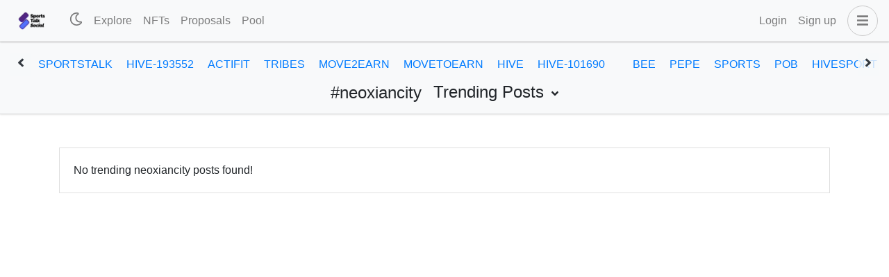

--- FILE ---
content_type: application/javascript; charset=UTF-8
request_url: https://www.sportstalksocial.com/_nuxt/eee32b7.modern.js
body_size: 82567
content:
(window.webpackJsonp=window.webpackJsonp||[]).push([[8],{123:function(t,e,o){"use strict";o.d(e,"b",(function(){return m})),o.d(e,"a",(function(){return f}));var r=o(15),n=(o(29),o(531),o(685),o(533),o(534),o(693),o(32),o(24),o(43),t=>window.btoa(String.fromCharCode.apply(null,new Uint8Array(t)))),l=t=>{for(var e=window.atob(t),o=new ArrayBuffer(e.length),r=new Uint8Array(o),i=0;i<e.length;i++)r[i]=e.charCodeAt(i);return o},c=t=>{var e=new TextEncoder;return window.crypto.subtle.importKey("raw",e.encode(t),{name:"PBKDF2"},!1,["deriveBits","deriveKey"])},d=(t,e)=>window.crypto.subtle.deriveKey({name:"PBKDF2",salt:e,iterations:1e5,hash:"SHA-256"},t,{name:"AES-GCM",length:256},!0,["encrypt","decrypt"]),m=function(){var t=Object(r.a)((function*(data,t){var e,o=(e=data,(new TextEncoder).encode(e)),r=window.crypto.getRandomValues(new Uint8Array(12)),l=yield c(t),m=yield d(l,r),f=yield window.crypto.subtle.encrypt({name:"AES-GCM",iv:r},m,o);return"".concat(n(f),":").concat(n(r))}));return function(e,o){return t.apply(this,arguments)}}(),f=function(){var t=Object(r.a)((function*(t,e){var[o,r]=t.split(":");o=l(o),r=l(r);var n,m=yield c(e),f=yield d(m,r),h=yield window.crypto.subtle.decrypt({name:"AES-GCM",iv:r},f,o);return n=h,(new TextDecoder).decode(n)}));return function(e,o){return t.apply(this,arguments)}}()},125:function(t,e,o){"use strict";o.d(e,"b",(function(){return ro})),o.d(e,"a",(function(){return N}));var r=o(15),n=o(7),l=(o(64),o(155),o(61),o(24),o(34),o(9)),c=o(82),d=o(485),m=o(340),f=o.n(m),h=o(179),v=o.n(h),w=(o(29),o(32),o(341)),x=o(122),y=o(17);function k(){return(k=Object(r.a)((function*(t,e,o){if(o)return o;var r=(t,e)=>document.querySelector("#".concat(CSS.escape(t)))||new Promise(((o,n)=>{if(e>50)return o();setTimeout((()=>{o(r(t,++e||1))}),100)}));if(t.hash)try{var n=yield r(t.hash.replace("#",""));return n.classList.add("highlighted"),"scrollBehavior"in document.documentElement.style?window.scrollTo({top:n.offsetTop,behavior:"smooth"}):window.scrollTo(0,n.offsetTop)}catch(t){}return{x:0,y:0}}))).apply(this,arguments)}function _(object,t){var e=Object.keys(object);if(Object.getOwnPropertySymbols){var o=Object.getOwnPropertySymbols(object);t&&(o=o.filter((function(t){return Object.getOwnPropertyDescriptor(object,t).enumerable}))),e.push.apply(e,o)}return e}function O(t){for(var i=1;i<arguments.length;i++){var source=null!=arguments[i]?arguments[i]:{};i%2?_(Object(source),!0).forEach((function(e){Object(n.a)(t,e,source[e])})):Object.getOwnPropertyDescriptors?Object.defineProperties(t,Object.getOwnPropertyDescriptors(source)):_(Object(source)).forEach((function(e){Object.defineProperty(t,e,Object.getOwnPropertyDescriptor(source,e))}))}return t}var j=()=>Object(y.m)(Promise.all([o.e(0),o.e(1),o.e(23)]).then(o.bind(null,1151))),$=()=>{};l.default.use(w.a);var P={mode:"history",base:"/",linkActiveClass:"nuxt-link-active",linkExactActiveClass:"nuxt-link-exact-active",scrollBehavior:function(t,e,o){return k.apply(this,arguments)},routes:[{path:"/dashboard",component:()=>Object(y.m)(Promise.all([o.e(3),o.e(4),o.e(22)]).then(o.bind(null,1112))),name:"dashboard"},{path:"/login",component:()=>Object(y.m)(o.e(25).then(o.bind(null,1121))),name:"login"},{path:"/nfts",component:()=>Object(y.m)(o.e(26).then(o.bind(null,1117))),children:[{path:"",component:()=>Object(y.m)(o.e(34).then(o.bind(null,1122))),name:"nfts"},{path:"activities",component:()=>Object(y.m)(o.e(28).then(o.bind(null,1118))),name:"nfts-activities"},{path:"admin",component:()=>Object(y.m)(Promise.all([o.e(51),o.e(29)]).then(o.bind(null,1113))),name:"nfts-admin"},{path:"/@:user/collection",component:()=>Object(y.m)(o.e(31).then(o.bind(null,1123))),name:"user-collection"},{path:"/@:user/gallery",component:()=>Object(y.m)(o.e(33).then(o.bind(null,1124))),name:"user-gallery"},{path:"market",component:()=>Object(y.m)(o.e(35).then(o.bind(null,1119))),name:"nfts-market"},{path:"mint",component:()=>Object(y.m)(Promise.all([o.e(0),o.e(5),o.e(36)]).then(o.bind(null,1120))),name:"nfts-mint"},{path:"official",component:()=>Object(y.m)(o.e(38).then(o.bind(null,1125))),name:"nfts-official"},{path:"profile",component:()=>Object(y.m)(o.e(39).then(o.bind(null,1126))),name:"nfts-profile"},{path:"search",component:()=>Object(y.m)(o.e(40).then(o.bind(null,1127))),name:"nfts-search"},{path:"/@:user/collection/:series",component:()=>Object(y.m)(o.e(30).then(o.bind(null,1128))),name:"user-collection-series"},{path:"/@:user/gallery/:series",component:()=>Object(y.m)(o.e(32).then(o.bind(null,1129))),name:"user-gallery-series"},{path:"official/:series",component:()=>Object(y.m)(o.e(37).then(o.bind(null,1130))),name:"nfts-official-series"},{path:":series",component:()=>Object(y.m)(o.e(27).then(o.bind(null,1131))),name:"nfts-series"}]},{path:"/pool",component:()=>Object(y.m)(o.e(41).then(o.bind(null,1132))),children:[{path:"",component:()=>Object(y.m)(o.e(44).then(o.bind(null,1133))),name:"pool"},{path:"add",component:()=>Object(y.m)(Promise.all([o.e(3),o.e(42)]).then(o.bind(null,1134))),name:"pool-add"},{path:"create",component:()=>Object(y.m)(Promise.all([o.e(3),o.e(43)]).then(o.bind(null,1135))),name:"pool-create"},{path:"pools",component:()=>Object(y.m)(o.e(45).then(o.bind(null,1136))),name:"pool-pools"},{path:"remove",component:()=>Object(y.m)(Promise.all([o.e(3),o.e(46)]).then(o.bind(null,1137))),name:"pool-remove"}]},{path:"/proposals/:id?",component:()=>Object(y.m)(Promise.all([o.e(4),o.e(47)]).then(o.bind(null,1115))),name:"proposals"},{path:"/publish",component:()=>Object(y.m)(Promise.all([o.e(0),o.e(1),o.e(5),o.e(48)]).then(o.bind(null,1138))),name:"publish"},{path:"/",component:()=>Object(y.m)(Promise.all([o.e(0),o.e(1),o.e(2),o.e(24)]).then(o.bind(null,1139))),name:"index"},{path:"/:sort(hot|trending|promoted|payout|payout_comments|muted|created|curated)",component:()=>Object(y.m)(Promise.all([o.e(0),o.e(1),o.e(2),o.e(11)]).then(o.bind(null,1140))),name:"sort"},{path:"/@:user",component:()=>Object(y.m)(Promise.all([o.e(0),o.e(12)]).then(o.bind(null,1141))),children:[{path:"",component:()=>Object(y.m)(Promise.all([o.e(0),o.e(1),o.e(2),o.e(18)]).then(o.bind(null,1142))),name:"user"},{path:"comments",component:()=>Object(y.m)(Promise.all([o.e(0),o.e(1),o.e(2),o.e(14)]).then(o.bind(null,1143))),name:"user-comments"},{path:"followers",component:()=>Object(y.m)(o.e(16).then(o.bind(null,1144))),name:"user-followers"},{path:"following",component:()=>Object(y.m)(o.e(17).then(o.bind(null,1145))),name:"user-following"},{path:"replies",component:()=>Object(y.m)(Promise.all([o.e(0),o.e(1),o.e(2),o.e(19)]).then(o.bind(null,1146))),name:"user-replies"},{path:"settings",component:()=>Object(y.m)(Promise.all([o.e(0),o.e(20)]).then(o.bind(null,1147))),name:"user-settings"},{path:"wallet",component:()=>Object(y.m)(o.e(21).then(o.bind(null,1148))),name:"user-wallet"}]},{path:"/:sort(hot|trending|promoted|payout|payout_comments|muted|created|curated)/:tag",component:()=>Object(y.m)(Promise.all([o.e(0),o.e(1),o.e(2),o.e(10)]).then(o.bind(null,1149))),name:"sort-tag"},{path:"/@:user/feed",component:()=>Object(y.m)(Promise.all([o.e(0),o.e(1),o.e(2),o.e(15)]).then(o.bind(null,1150))),name:"user-feed"},{path:"/@:user/:post",component:()=>Object(y.m)(Promise.all([o.e(0),o.e(1),o.e(13)]).then(o.bind(null,1116))),name:"user-post"},{path:"/:tag/@:user/:post",redirect:{name:"user-post"},name:"tag-user-post"},{path:"/faq",component:j,name:"faq"},{path:"/tos",component:j,name:"tos"}],fallback:!1};function E(t,e){var base=e._app&&e._app.basePath||P.base,o=new w.a(O(O({},P),{},{base:base})),r=o.push;o.push=function(t){var e=arguments.length>1&&void 0!==arguments[1]?arguments[1]:$,o=arguments.length>2?arguments[2]:void 0;return r.call(this,t,e,o)};var n=o.resolve.bind(o);return o.resolve=(t,e,o)=>("string"==typeof t&&(t=Object(x.c)(t)),n(t,e,o)),o}var C={name:"NuxtChild",functional:!0,props:{nuxtChildKey:{type:String,default:""},keepAlive:Boolean,keepAliveProps:{type:Object,default:void 0}},render(t,e){var{parent:o,data:data,props:r}=e,n=o.$createElement;data.nuxtChild=!0;for(var l=o,c=o.$nuxt.nuxt.transitions,d=o.$nuxt.nuxt.defaultTransition,m=0;o;)o.$vnode&&o.$vnode.data.nuxtChild&&m++,o=o.$parent;data.nuxtChildDepth=m;var f=c[m]||d,h={};S.forEach((t=>{void 0!==f[t]&&(h[t]=f[t])}));var v={};A.forEach((t=>{"function"==typeof f[t]&&(v[t]=f[t].bind(l))}));var w=v.beforeEnter;if(v.beforeEnter=t=>{if(window.$nuxt.$nextTick((()=>{window.$nuxt.$emit("triggerScroll")})),w)return w.call(l,t)},!1===f.css){var x=v.leave;(!x||x.length<2)&&(v.leave=(t,e)=>{x&&x.call(l,t),l.$nextTick(e)})}var y=n("routerView",data);return r.keepAlive&&(y=n("keep-alive",{props:r.keepAliveProps},[y])),n("transition",{props:h,on:v},[y])}},S=["name","mode","appear","css","type","duration","enterClass","leaveClass","appearClass","enterActiveClass","enterActiveClass","leaveActiveClass","appearActiveClass","enterToClass","leaveToClass","appearToClass"],A=["beforeEnter","enter","afterEnter","enterCancelled","beforeLeave","leave","afterLeave","leaveCancelled","beforeAppear","appear","afterAppear","appearCancelled"],T={name:"ErrorPage",props:{error:{type:Object,required:!0}},head(){return{title:404===this.error.statusCode?"Not Found":"Error"}}},z=(o(563),o(77)),N=Object(z.a)(T,(function(){var t=this,e=t.$createElement,o=t._self._c||e;return o("div",{staticClass:"nuxt-error-page"},[o("div",{staticClass:"container"},[404===t.error.statusCode?[o("h1",[t._v("Not Found")]),t._v(" "),o("h4",{staticClass:"text-muted mt-3 mb-5"},[t.error.message&&""!==t.error.message?[t._v("\n          "+t._s(t.error.message)+"\n        ")]:[t._v("\n          The page you are looking for might have been removed had its name changed or is temporarily unavailable.\n        ")]],2)]:[o("h1",[t._v("An error occurred")]),t._v(" "),o("h4",{staticClass:"text-muted mt-3 mb-5"},[t._v("\n        "+t._s(t.error.message)+"\n      ")])],t._v(" "),o("nuxt-link",{attrs:{to:"/"}},[t._v("\n      Homepage\n    ")])],2)])}),[],!1,null,null,null).exports,D=(o(41),{name:"Nuxt",components:{NuxtChild:C,NuxtError:N},props:{nuxtChildKey:{type:String,default:void 0},keepAlive:Boolean,keepAliveProps:{type:Object,default:void 0},name:{type:String,default:"default"}},errorCaptured(t){this.displayingNuxtError&&(this.errorFromNuxtError=t,this.$forceUpdate())},computed:{routerViewKey(){if(void 0!==this.nuxtChildKey||this.$route.matched.length>1)return this.nuxtChildKey||Object(y.c)(this.$route.matched[0].path)(this.$route.params);var[t]=this.$route.matched;if(!t)return this.$route.path;var e=t.components.default;if(e&&e.options){var{options:o}=e;if(o.key)return"function"==typeof o.key?o.key(this.$route):o.key}return/\/$/.test(t.path)?this.$route.path:this.$route.path.replace(/\/$/,"")}},beforeCreate(){l.default.util.defineReactive(this,"nuxt",this.$root.$options.nuxt)},render(t){return this.nuxt.err?this.errorFromNuxtError?(this.$nextTick((()=>this.errorFromNuxtError=!1)),t("div",{},[t("h2","An error occurred while showing the error page"),t("p","Unfortunately an error occurred and while showing the error page another error occurred"),t("p","Error details: ".concat(this.errorFromNuxtError.toString())),t("nuxt-link",{props:{to:"/"}},"Go back to home")])):(this.displayingNuxtError=!0,this.$nextTick((()=>this.displayingNuxtError=!1)),t(N,{props:{error:this.nuxt.err}})):t("NuxtChild",{key:this.routerViewKey,props:this.$props})}}),M={name:"NuxtLoading",data:()=>({percent:0,show:!1,canSucceed:!0,reversed:!1,skipTimerCount:0,rtl:!1,throttle:200,duration:5e3,continuous:!1}),computed:{left(){return!(!this.continuous&&!this.rtl)&&(this.rtl?this.reversed?"0px":"auto":this.reversed?"auto":"0px")}},beforeDestroy(){this.clear()},methods:{clear(){clearInterval(this._timer),clearTimeout(this._throttle),this._timer=null},start(){return this.clear(),this.percent=0,this.reversed=!1,this.skipTimerCount=0,this.canSucceed=!0,this.throttle?this._throttle=setTimeout((()=>this.startTimer()),this.throttle):this.startTimer(),this},set(t){return this.show=!0,this.canSucceed=!0,this.percent=Math.min(100,Math.max(0,Math.floor(t))),this},get(){return this.percent},increase(t){return this.percent=Math.min(100,Math.floor(this.percent+t)),this},decrease(t){return this.percent=Math.max(0,Math.floor(this.percent-t)),this},pause(){return clearInterval(this._timer),this},resume(){return this.startTimer(),this},finish(){return this.percent=this.reversed?0:100,this.hide(),this},hide(){return this.clear(),setTimeout((()=>{this.show=!1,this.$nextTick((()=>{this.percent=0,this.reversed=!1}))}),500),this},fail(t){return this.canSucceed=!1,this},startTimer(){this.show||(this.show=!0),void 0===this._cut&&(this._cut=1e4/Math.floor(this.duration)),this._timer=setInterval((()=>{this.skipTimerCount>0?this.skipTimerCount--:(this.reversed?this.decrease(this._cut):this.increase(this._cut),this.continuous&&(this.percent>=100||this.percent<=0)&&(this.skipTimerCount=1,this.reversed=!this.reversed))}),100)}},render(t){var e=t(!1);return this.show&&(e=t("div",{staticClass:"nuxt-progress",class:{"nuxt-progress-notransition":this.skipTimerCount>0,"nuxt-progress-failed":!this.canSucceed},style:{width:this.percent+"%",left:this.left}})),e}},I=(o(565),Object(z.a)(M,undefined,undefined,!1,null,null,null).exports),main=(o(567),o(569),o(571),o(507));function L(object,t){var e=Object.keys(object);if(Object.getOwnPropertySymbols){var o=Object.getOwnPropertySymbols(object);t&&(o=o.filter((function(t){return Object.getOwnPropertyDescriptor(object,t).enumerable}))),e.push.apply(e,o)}return e}function R(t){for(var i=1;i<arguments.length;i++){var source=null!=arguments[i]?arguments[i]:{};i%2?L(Object(source),!0).forEach((function(e){Object(n.a)(t,e,source[e])})):Object.getOwnPropertyDescriptors?Object.defineProperties(t,Object.getOwnPropertyDescriptors(source)):L(Object(source)).forEach((function(e){Object.defineProperty(t,e,Object.getOwnPropertyDescriptor(source,e))}))}return t}var B={name:"Header",computed:R(R(R({},Object(c.c)(["issuer"])),Object(c.c)("user",["voting_power","downvoting_power"])),Object(c.c)("nftmarketplace",["cart"])),methods:{changeColorMode(){"dark"===this.$colorMode.value?this.$colorMode.preference="light":this.$colorMode.preference="dark"}}},F=Object(z.a)(B,(function(){var t=this,e=t.$createElement,o=t._self._c||e;return o("header",[o("b-navbar",{attrs:{fixed:"top",type:"light",variant:"light"}},[o("b-container",{attrs:{fluid:""}},[o("b-navbar-brand",{attrs:{to:"/"}},[o("img",{staticClass:"logo",attrs:{src:"/logo.png"}})]),t._v(" "),o("b-navbar-nav",{staticClass:"d-none d-md-flex"},[o("client-only",[o("b-nav-item",{on:{click:function(e){return e.preventDefault(),t.changeColorMode.apply(null,arguments)}}},["light"===t.$colorMode.value?[o("fa-icon",{attrs:{icon:["far","moon"]}})]:[o("fa-icon",{attrs:{icon:["far","sun"]}})]],2)],1)],1),t._v(" "),o("b-navbar-nav",{staticClass:"d-none d-lg-flex"},[t.$auth.loggedIn?o("b-nav-item",{attrs:{to:{name:"user-feed",params:{user:t.$auth.user.username}}}},[t._v("\n          Feed\n        ")]):t._e(),t._v(" "),o("b-nav-item",{attrs:{to:{name:"sort",params:{sort:"trending"}}}},[t._v("\n          Explore\n        ")]),t._v(" "),t.$config.CURATED_FEED&&""!==t.$config.CURATED_FEED_ACCOUNT?o("b-nav-item",{attrs:{to:{name:"sort",params:{sort:"curated"}}}},[t._v("\n          Curator's Pick\n        ")]):t._e(),t._v(" "),t.$config.NFT_ENABLED?o("b-nav-item",{attrs:{to:{name:"nfts"}}},[t._v("\n          NFTs\n        ")]):t._e(),t._v(" "),t.$config.DTF_ENABLED?o("b-nav-item",{attrs:{to:{name:"proposals"}}},[t._v("\n          Proposals\n        ")]):t._e(),t._v(" "),t.$config.POOL_ENABLED?o("b-nav-item",{attrs:{to:{name:"pool"}}},[t._v("\n          Pool\n        ")]):t._e()],1),t._v(" "),o("b-navbar-nav",{staticClass:"ml-auto align-items-center"},[t.$config.NFT_ENABLED&&t.$route.name&&(t.$route.name.startsWith("nfts")||["user-collection","user-gallery","user-collection-series","user-gallery-series"].includes(t.$route.name))?o("b-nav-item",{attrs:{"link-classes":"navbar-btn rounded"},on:{click:function(e){return e.preventDefault(),t.$bvModal.show("activityModal")}}},[o("fa-icon",{attrs:{icon:"shopping-basket"}}),t._v(" "),o("div",{staticClass:"cart-item-count badge badge-primary"},[t._v("\n            "+t._s(t.cart.length)+"\n          ")])],1):t._e(),t._v(" "),t.$auth.loggedIn?[o("b-nav-item",{attrs:{to:{name:"publish"},"link-classes":"navbar-btn rounded"}},[o("fa-icon",{attrs:{icon:"pencil-alt"}})],1),t._v(" "),o("b-nav-item-dropdown",{attrs:{variant:"link","no-caret":"",right:""},scopedSlots:t._u([{key:"button-content",fn:function(){return[o("div",{staticClass:"d-flex align-items-center"},[o("b-avatar",{staticClass:"mr-2",attrs:{src:"https://images.hive.blog/u/"+t.$auth.user.username+"/avatar",variant:"dark",size:"32px"}}),t._v(" "),o("div",[t._v(t._s(t.$auth.user.username)+" "),o("fa-icon",{staticClass:"ml-1",attrs:{icon:"angle-down"}})],1)],1),t._v(" "),o("div",{attrs:{id:"voting_power"}},[o("b-progress",{staticClass:"mt-1",attrs:{variant:"primary",value:t.voting_power,max:"10000",height:"2px"}}),t._v(" "),o("b-progress",{staticClass:"mt-1",attrs:{variant:"danger",value:t.downvoting_power,max:"10000",height:"2px"}})],1)]},proxy:!0}],null,!1,3644778887)},[t._v(" "),t.$auth.user.username===t.issuer?o("b-dropdown-item",{attrs:{to:{name:"dashboard"}}},[t._v("\n              Dashboard\n            ")]):t._e(),t._v(" "),o("b-dropdown-item",{attrs:{to:{name:"user",params:{user:t.$auth.user.username}}}},[t._v("\n              Profile\n            ")]),t._v(" "),o("b-dropdown-item",{attrs:{to:{name:"user-comments",params:{user:t.$auth.user.username}}}},[t._v("\n              Comments\n            ")]),t._v(" "),o("b-dropdown-item",{attrs:{to:{name:"user-replies",params:{user:t.$auth.user.username}}}},[t._v("\n              Replies\n            ")]),t._v(" "),o("b-dropdown-item",{attrs:{to:{name:"user-wallet",params:{user:t.$auth.user.username}}}},[t._v("\n              Wallet\n            ")]),t._v(" "),o("b-dropdown-item",{attrs:{to:{name:"user-settings",params:{user:t.$auth.user.username}}}},[t._v("\n              Settings\n            ")]),t._v(" "),o("b-dropdown-item",{on:{click:function(e){return e.preventDefault(),t.$auth.logout()}}},[t._v("\n              Logout\n            ")])],1)]:[o("b-nav-item",{on:{click:function(e){return e.preventDefault(),t.$bvModal.show("loginModal")}}},[t._v("\n            Login\n          ")]),t._v(" "),t.$config.OUTPOST_ONBOARD?o("b-nav-item",{on:{click:function(e){return e.preventDefault(),t.$bvModal.show("signupModal")}}},[t._v("\n            Sign up\n          ")]):o("b-nav-item",{attrs:{target:"_blank",href:"https://signup.hive.io"}},[t._v("\n            Sign up\n          ")])],t._v(" "),o("b-nav-item",{directives:[{name:"b-toggle",rawName:"v-b-toggle.sidebar-menu",modifiers:{"sidebar-menu":!0}}],attrs:{"link-classes":"ml-2 mr-0 navbar-btn rounded"}},[o("fa-icon",{attrs:{icon:"bars"}})],1)],2)],1)],1),t._v(" "),t.$auth.loggedIn?o("b-tooltip",{attrs:{target:"voting_power",placement:"bottom"}},[t._v("\n    Voting Power: "+t._s((t.voting_power/100).toFixed(2))+"%"),o("br"),t._v("\n    Downvoting Power: "+t._s((t.downvoting_power/100).toFixed(2))+"%\n  ")]):t._e()],1)}),[],!1,null,null,null),U=F.exports,H=o(226),J=o(221),K=o(123);function W(object,t){var e=Object.keys(object);if(Object.getOwnPropertySymbols){var o=Object.getOwnPropertySymbols(object);t&&(o=o.filter((function(t){return Object.getOwnPropertyDescriptor(object,t).enumerable}))),e.push.apply(e,o)}return e}function X(t){for(var i=1;i<arguments.length;i++){var source=null!=arguments[i]?arguments[i]:{};i%2?W(Object(source),!0).forEach((function(e){Object(n.a)(t,e,source[e])})):Object.getOwnPropertyDescriptors?Object.defineProperties(t,Object.getOwnPropertyDescriptors(source)):W(Object(source)).forEach((function(e){Object.defineProperty(t,e,Object.getOwnPropertyDescriptor(source,e))}))}return t}var G={name:"SmartLock",props:{keyTypes:{type:Array,default:()=>["posting"]},callback:{type:Function,default:()=>{}}},data:()=>({username:"",keys:{},password:"",cpassword:"",keySize:256,iterations:100,smartLockAccounts:{},unlockingAccount:"",unlockingPassword:"",buttonBusy:!1,error:"",showError:!1,keysMap:{}}),watch:{unlockingPassword(t){var e=this;return Object(r.a)((function*(){5===t.length&&(yield e.unlockAccount())}))()}},created(){if(!sessionStorage.getItem("smartlock-otp")){var t=Math.random().toString(36).substring(2);sessionStorage.setItem("smartlock-otp",t)}this.keys=this.keyTypes.reduce(((t,e)=>(t[e]="",t)),{}),this.loadAccounts()},mounted(){var t=this;this.$root.$on("bv::modal::show",((e,o)=>{"smartLock"===o&&t.loadAccounts(),"smartLock"!==o&&"smartLockAddAccount"!==o&&"smartLockUnlockAccount"!==o||(this.error="",this.showError=!1)})),this.$root.$on("smartlock-loggedin",(()=>{this.$root.$bvModal.hide("smartLock"),this.$root.$bvModal.hide("smartLockAddAccount"),this.$root.$bvModal.hide("smartLockUnlockAccount")}))},methods:{loadAccounts(){this.smartLockAccounts={};var t=localStorage.getItem("smartlock-accounts");t&&(this.smartLockAccounts=JSON.parse(t))},addAccount(){var t=this;return Object(r.a)((function*(){t.buttonBusy=!0;try{if(t.password===t.cpassword){for(var e=Object.keys(t.keys),o={},i=0;i<e.length;i+=1){var r=e[i],n=t.keys[r];if(!(n.length<51))if(yield t.credentialsValid(t.username,n,r)){var l=yield Object(J.b)(n,t.password);o[r]=l,t.keys[r]=""}else t.error="The key you have entered is not a valid ".concat(r," key for @").concat(t.username,"."),t.showError=!0}localStorage.setItem("smartlock-accounts",JSON.stringify(X(X({},t.smartLockAccounts),{},{[t.username]:o}))),t.unlockAccount(t.username),t.username=""}else t.error="Your password and confirmation password do not match.",t.showError=!0}catch(t){console.log(t.message)}t.password="",t.cpassword="",t.buttonBusy=!1}))()},unlockAccount(t){var e=this;return Object(r.a)((function*(){if(t)e.unlockingAccount=t,e.unlockingPassword="",e.$bvModal.hide("smartLockAddAccount"),e.$bvModal.show("smartLockUnlockAccount");else{try{e.buttonBusy=!0,e.loadAccounts();for(var o=e.smartLockAccounts[e.unlockingAccount],r=Object.keys(o),i=0;i<r.length;i+=1){var n=r[i],l=yield Object(J.a)(o[n],e.unlockingPassword),c="smartlock-".concat(e.unlockingAccount,"-").concat(n),d=yield Object(K.b)(l,sessionStorage.getItem("smartlock-otp"));sessionStorage.setItem(c,d)}e.$root.$emit("smartlock-loggedin"),e.$bvModal.hide("smartLockUnlockAccount"),e.callback(e.unlockingAccount,sessionStorage.getItem("smartlock-".concat(e.unlockingAccount,"-").concat(e.keyTypes[0])))}catch(t){e.unlockingPassword="",e.showError=!0,e.error="Error unlocking @".concat(e.unlockingAccount),console.log(t.message)}e.buttonBusy=!1}}))()},removeAccount(t){delete this.smartLockAccounts[t],localStorage.setItem("smartlock-accounts",JSON.stringify(this.smartLockAccounts)),this.loadAccounts()},getUserKeysMap(t){var e=this;return Object(r.a)((function*(){var o={},r=null;try{var n=e.$chain.getClient();r=yield n.database.getAccounts([t])}catch(t){return console.error("Error getting data from chain",t),o}if(1!==r.length)return o;var[l]=r;o[l.memo_key]="memo";for(var c=["owner","active","posting"],i=0;i<c.length;i+=1)for(var d=l[c[i]].key_auths,m=0;m<d.length;m+=1)o[d[m][0]]=c[i];return o}))()},credentialsValid(t,e){var o=arguments,n=this;return Object(r.a)((function*(){var r=o.length>2&&void 0!==o[2]?o[2]:null,l=n.keysMap[t]?n.keysMap[t]:yield n.getUserKeysMap(t);n.keysMap[t]=l;var c=n.$chain.PrivateKey.from(e);return r?l[c.createPublic().toString()]===r.toLowerCase():!!l[c.createPublic().toString()]}))()}}},V=G,Y=(o(694),Object(z.a)(V,(function(){var t=this,e=t.$createElement,o=t._self._c||e;return o("div",{staticClass:"smartLock"},[o("b-modal",{attrs:{id:"smartLock",title:"SmartLock","hide-footer":"",centered:""}},[Object.keys(t.smartLockAccounts).length>0?o("b-row",{staticClass:"mb-3"},t._l(Object.keys(t.smartLockAccounts),(function(e,i){return o("b-col",{key:i,staticClass:"mb-2",attrs:{md:"6"}},[o("div",{staticClass:"account-link bg-light",on:{click:function(o){return o.preventDefault(),t.unlockAccount(e)}}},[o("b-avatar",{staticClass:"border mr-1",attrs:{src:"https://images.hive.blog/u/"+e+"/avatar",variant:"dark"}}),t._v("\n          @"+t._s(e)+"\n          "),o("a",{staticClass:"remove-account",attrs:{href:"#"},on:{click:function(o){return o.stopPropagation(),o.preventDefault(),t.removeAccount(e)}}},[o("fa-icon",{attrs:{icon:"times"}})],1)],1)])})),1):t._e(),t._v(" "),o("b-card",{staticClass:"bg-light text-muted",attrs:{"no-body":""}},[o("ul",{staticClass:"p-3 pl-4 m-0"},[o("li",[t._v("Account names and corresponding keys are stored in your browser")]),t._v(" "),o("li",[t._v("Keys are never sent over any network")]),t._v(" "),o("li",[t._v("Keys are encrypted and usable only when unlocked via PIN CODE")])])]),t._v(" "),o("div",{staticClass:"text-center mt-3"},[o("b-button",{attrs:{variant:"info"},on:{click:function(e){return e.preventDefault(),t.$bvModal.show("smartLockAddAccount")}}},[t._v("\n        Add Account\n      ")])],1)],1),t._v(" "),o("b-modal",{attrs:{id:"smartLockAddAccount",title:"Add Account",centered:"","hide-footer":"","hide-backdrop":"","no-close-on-backdrop":""}},[o("b-alert",{attrs:{dismissible:"",variant:"warning",show:t.showError}},[t._v("\n      "+t._s(t.error)+"\n    ")]),t._v(" "),o("b-form-group",{attrs:{label:"Hive username"}},[o("b-form-input",{model:{value:t.username,callback:function(e){t.username="string"==typeof e?e.trim():e},expression:"username"}})],1),t._v(" "),t._l(t.keyTypes,(function(e,r){return[o("b-form-group",{key:r,attrs:{label:"Hive Private "+e+" Key","label-class":"text-capitalize"}},[o("b-form-input",{attrs:{trim:"",type:"password"},model:{value:t.keys[e],callback:function(o){t.$set(t.keys,e,o)},expression:"keys[key]"}})],1)]})),t._v(" "),o("b-form-group",{attrs:{label:"Password"}},[o("div",{staticClass:"text-center"},[o("PincodeInput",{attrs:{length:5,secure:!0,placeholder:"0"},model:{value:t.password,callback:function(e){t.password=e},expression:"password"}})],1)]),t._v(" "),o("b-form-group",{attrs:{label:"Confirm Password"}},[o("div",{staticClass:"text-center"},[o("pincode-input",{attrs:{length:5,secure:!0,placeholder:"0"},model:{value:t.cpassword,callback:function(e){t.cpassword=e},expression:"cpassword"}})],1)]),t._v(" "),o("b-button",{attrs:{variant:"info",disabled:t.username.length<3||Object.values(t.keys)[0].length<51||t.password.length<5||t.cpassword.length<5},on:{click:function(e){return e.preventDefault(),t.addAccount.apply(null,arguments)}}},[t.buttonBusy?o("span",{staticClass:"spinner-border spinner-border-sm",attrs:{role:"status","aria-hidden":"true"}}):t._e(),t._v(" Add Account\n    ")])],2),t._v(" "),o("b-modal",{attrs:{id:"smartLockUnlockAccount",title:"Unlock Account",centered:"","hide-footer":"","hide-backdrop":"","no-close-on-backdrop":""}},[o("b-alert",{attrs:{dismissible:"",variant:"warning",show:t.showError}},[t._v("\n      "+t._s(t.error)+"\n    ")]),t._v(" "),o("div",{staticClass:"text-center"},[o("b-avatar",{staticClass:"border",attrs:{src:"https://images.hive.blog/u/"+t.unlockingAccount+"/avatar",size:"100px",variant:"dark"}}),t._v(" "),o("div",{staticClass:"font-weight-bold mt-2"},[t._v("\n        @"+t._s(t.unlockingAccount)+"\n      ")]),t._v(" "),o("b-form-group",{staticClass:"mt-3",attrs:{label:"Password"}},[o("PincodeInput",{attrs:{length:5,secure:!0,placeholder:"0"},model:{value:t.unlockingPassword,callback:function(e){t.unlockingPassword=e},expression:"unlockingPassword"}})],1),t._v(" "),o("b-button",{staticClass:"mt-3",attrs:{variant:"info"},on:{click:function(e){return e.preventDefault(),t.unlockAccount()}}},[t.buttonBusy?o("span",{staticClass:"spinner-border spinner-border-sm",attrs:{role:"status","aria-hidden":"true"}}):t._e(),t._v(" Unlock Account\n      ")])],1)],1)],1)}),[],!1,null,null,null));function Z(object,t){var e=Object.keys(object);if(Object.getOwnPropertySymbols){var o=Object.getOwnPropertySymbols(object);t&&(o=o.filter((function(t){return Object.getOwnPropertyDescriptor(object,t).enumerable}))),e.push.apply(e,o)}return e}function Q(t){for(var i=1;i<arguments.length;i++){var source=null!=arguments[i]?arguments[i]:{};i%2?Z(Object(source),!0).forEach((function(e){Object(n.a)(t,e,source[e])})):Object.getOwnPropertyDescriptors?Object.defineProperties(t,Object.getOwnPropertyDescriptors(source)):Z(Object(source)).forEach((function(e){Object.defineProperty(t,e,Object.getOwnPropertyDescriptor(source,e))}))}return t}var tt={name:"LoginModal",components:{SmartLock:Y.exports},data:()=>({username:""}),computed:{isKeychain:()=>!!window.hive_keychain},beforeMount(){var t=this;return Object(r.a)((function*(){if(!t.$auth.loggedIn){var e=t;if(t.username=localStorage.getItem("username"),t.username){var o=localStorage.getItem("smartlock-".concat(t.username));o?yield t.smartLockLogin(t.username,o):window.hive_keychain?e.logMeIn():new Promise((t=>setTimeout(t,500))).then((()=>{window.hive_keychain?e.logMeIn():new Promise((t=>setTimeout(t,1e3))).then((()=>{window.hive_keychain&&e.logMeIn()}))}))}}}))()},mounted(){this.$root.$on("smartlock-loggedin",(()=>{this.$root.$bvModal.hide("loginModal")}))},methods:Q(Q({},Object(c.b)("user",["login","loginWithKey"])),{},{logMeIn(){var t=this;return Object(r.a)((function*(){t.$v.$touch(),window.hive_keychain&&!t.$v.$invalid&&(yield t.login({username:t.username}),t.$bvModal.hide("loginModal"))}))()},smartLockLogin(t,e){var o=this;return Object(r.a)((function*(){var data={username:t,wif:e};yield o.loginWithKey(data)}))()}}),validations:{username:{required:H.required,minLength:Object(H.minLength)(3),maxLength:Object(H.maxLength)(16)}}},et=Object(z.a)(tt,(function(){var t=this,e=t.$createElement,o=t._self._c||e;return o("div",{staticClass:"login"},[o("b-modal",{attrs:{id:"loginModal",title:"Login","hide-footer":"",centered:""},scopedSlots:t._u([{key:"default",fn:function(){return[o("div",{staticClass:"pt-md-3 pb-md-3 pr-md-5 pl-md-5"},[o("div",{staticClass:"form-group"},[o("b-form-input",{attrs:{placeholder:"Hive username",state:t.$v.username.$dirty?!t.$v.username.$error:null},on:{keyup:function(e){return!e.type.indexOf("key")&&t._k(e.keyCode,"enter",13,e.key,"Enter")?null:t.logMeIn.apply(null,arguments)}},model:{value:t.username,callback:function(e){t.username="string"==typeof e?e.trim():e},expression:"username"}})],1),t._v(" "),o("div",{staticClass:"text-center"},[o("b-button",{attrs:{variant:"success",block:""},on:{click:t.logMeIn}},[t._v("\n            Login with Keychain\n          ")]),t._v(" "),t.isKeychain?t._e():[o("p",{staticClass:"small mt-3 mb-0"},[t._v("\n              Download Hive Keychain for\n            ")]),t._v(" "),o("ul",{staticClass:"list-inline"},[o("li",{staticClass:"list-inline-item"},[o("a",{attrs:{href:"https://chrome.google.com/webstore/detail/hive-keychain/jcacnejopjdphbnjgfaaobbfafkihpep",target:"_blank"}},[t._v("Google Chrome/Opera/Brave")])]),t._v(" "),o("li",{staticClass:"list-inline-item"},[o("a",{attrs:{href:"https://addons.mozilla.org/en-GB/firefox/addon/hive-keychain/",target:"_blank"}},[t._v("Firefox")])]),t._v(" "),o("li",{staticClass:"list-inline-item"},[o("a",{attrs:{href:"https://play.google.com/store/apps/details?id=com.mobilekeychain",target:"_blank"}},[t._v("Android")])]),t._v(" "),o("li",{staticClass:"list-inline-item"},[o("a",{attrs:{href:"https://apps.apple.com/us/app/hive-keychain/id1552190010",target:"_blank"}},[t._v("iOS")])])])],t._v(" "),o("hr"),t._v(" "),o("b-button",{attrs:{variant:"secondary",block:""},on:{click:function(e){return e.preventDefault(),t.$bvModal.show("smartLock")}}},[t._v("\n            SmartLock\n          ")])],2)])]},proxy:!0}])}),t._v(" "),o("smart-lock",{attrs:{callback:t.smartLockLogin,"key-types":["posting","active"]}})],1)}),[],!1,null,null,null),ot=et.exports;function at(object,t){var e=Object.keys(object);if(Object.getOwnPropertySymbols){var o=Object.getOwnPropertySymbols(object);t&&(o=o.filter((function(t){return Object.getOwnPropertyDescriptor(object,t).enumerable}))),e.push.apply(e,o)}return e}function nt(t){for(var i=1;i<arguments.length;i++){var source=null!=arguments[i]?arguments[i]:{};i%2?at(Object(source),!0).forEach((function(e){Object(n.a)(t,e,source[e])})):Object.getOwnPropertyDescriptors?Object.defineProperties(t,Object.getOwnPropertyDescriptors(source)):at(Object(source)).forEach((function(e){Object.defineProperty(t,e,Object.getOwnPropertyDescriptor(source,e))}))}return t}var it={name:"MainLayout",components:{BackToTop:main.a,Header:U,Login:ot,SignUp:()=>Promise.all([o.e(0),o.e(7)]).then(o.bind(null,1152)),SidebarMenu:()=>o.e(6).then(o.bind(null,1153))},fetch(){var t=this;return Object(r.a)((function*(){yield t.fetchTrendingTags()}))()},mounted(){var t=this;return Object(r.a)((function*(){t.$auth.loggedIn&&(yield Promise.all([t.fetchFollowers(),t.fetchFollowing()])),t.$auth.$storage.watchState("loggedIn",(e=>{e||(t.$cookies.remove("nftm_access_token"),t.$cookies.remove("nftm_refresh_token"))}))}))()},methods:nt(nt({},Object(c.b)("user",["fetchAccountScotData","fetchFollowers","fetchFollowing"])),Object(c.b)("scot",["fetchTrendingTags"])),timers:{fetchAccountScotData:{time:18e4,autostart:!0,immediate:!0,repeat:!0}}},lt=(o(718),Object(z.a)(it,(function(){var t=this,e=t.$createElement,o=t._self._c||e;return o("div",{staticClass:"app-container"},["ssc-mainnet-hive"!==t.$config.SIDECHAIN_ID?o("div",{staticClass:"bg-info"},[o("div",{staticClass:"container-fluid text-center"},[o("fa-icon",{attrs:{icon:"exclamation-circle"}}),t._v(" The website is currently running on Hive-Engine Testnet!\n    ")],1)]):t._e(),t._v(" "),o("Header"),t._v(" "),o("Nuxt"),t._v(" "),o("Login"),t._v(" "),t.$config.OUTPOST_ONBOARD?o("SignUp"):t._e(),t._v(" "),o("sidebar-menu"),t._v(" "),o("notifications",{attrs:{duration:15e3}}),t._v(" "),o("client-only",[o("back-to-top",{attrs:{bottom:"50px",right:"50px"}},[o("b-button",{staticClass:"btn-to-top",attrs:{variant:"info"}},[o("fa-icon",{attrs:{icon:"chevron-up"}})],1)],1)],1)],1)}),[],!1,null,null,null).exports),st={_default:Object(y.s)(lt)},ct={render(t,e){var o=t("NuxtLoading",{ref:"loading"}),r=t(this.layout||"nuxt"),n=t("div",{domProps:{id:"__layout"},key:this.layoutName},[r]),l=t("transition",{props:{name:"layout",mode:"out-in"},on:{beforeEnter(t){window.$nuxt.$nextTick((()=>{window.$nuxt.$emit("triggerScroll")}))}}},[n]);return t("div",{domProps:{id:"__nuxt"}},[o,l])},data:()=>({isOnline:!0,layout:null,layoutName:"",nbFetching:0}),beforeCreate(){l.default.util.defineReactive(this,"nuxt",this.$options.nuxt)},created(){this.$root.$options.$nuxt=this,window.$nuxt=this,this.refreshOnlineStatus(),window.addEventListener("online",this.refreshOnlineStatus),window.addEventListener("offline",this.refreshOnlineStatus),this.error=this.nuxt.error,this.context=this.$options.context},mounted(){var t=this;return Object(r.a)((function*(){t.$loading=t.$refs.loading}))()},watch:{"nuxt.err":"errorChanged"},computed:{isOffline(){return!this.isOnline},isFetching(){return this.nbFetching>0}},methods:{refreshOnlineStatus(){void 0===window.navigator.onLine?this.isOnline=!0:this.isOnline=window.navigator.onLine},refresh(){var t=this;return Object(r.a)((function*(){var e=Object(y.h)(t.$route);if(e.length){t.$loading.start();var o=e.map((e=>{var p=[];if(e.$options.fetch&&e.$options.fetch.length&&p.push(Object(y.q)(e.$options.fetch,t.context)),e.$fetch)p.push(e.$fetch());else for(var component of Object(y.e)(e.$vnode.componentInstance))p.push(component.$fetch());return e.$options.asyncData&&p.push(Object(y.q)(e.$options.asyncData,t.context).then((t=>{for(var o in t)l.default.set(e.$data,o,t[o])}))),Promise.all(p)}));try{yield Promise.all(o)}catch(e){t.$loading.fail(e),Object(y.k)(e),t.error(e)}t.$loading.finish()}}))()},errorChanged(){if(this.nuxt.err){this.$loading&&(this.$loading.fail&&this.$loading.fail(this.nuxt.err),this.$loading.finish&&this.$loading.finish());var t=(N.options||N).layout;"function"==typeof t&&(t=t(this.context)),this.setLayout(t)}},setLayout(t){return t&&st["_"+t]||(t="default"),this.layoutName=t,this.layout=st["_"+t],this.layout},loadLayout:t=>(t&&st["_"+t]||(t="default"),Promise.resolve(st["_"+t]))},components:{NuxtLoading:I}};o(43);l.default.use(c.a);var pt=["state","getters","actions","mutations"],mt={};(mt=function(t,e){if((t=t.default||t).commit)throw new Error("[nuxt] ".concat(e," should export a method that returns a Vuex instance."));return"function"!=typeof t&&(t=Object.assign({},t)),ut(t,e)}(o(720),"store/index.js")).modules=mt.modules||{},gt(o(721),"dao.js"),gt(o(723),"dashboard.js"),gt(o(724),"nftmarketplace.js"),gt(o(733),"pool.js"),gt(o(734),"post.js"),gt(o(735),"scot.js"),gt(o(736),"transaction.js"),gt(o(737),"user.js");var bt=mt instanceof Function?mt:()=>new c.a.Store(Object.assign({strict:!1},mt));function ut(t,e){if(t.state&&"function"!=typeof t.state){console.warn("'state' should be a method that returns an object in ".concat(e));var o=Object.assign({},t.state);t=Object.assign({},t,{state:()=>o})}return t}function gt(t,e){t=t.default||t;var o=e.replace(/\.(js|mjs)$/,"").split("/"),r=o[o.length-1],n="store/".concat(e);if(t="state"===r?function(t,e){if("function"!=typeof t){console.warn("".concat(e," should export a method that returns an object"));var o=Object.assign({},t);return()=>o}return ut(t,e)}(t,n):ut(t,n),pt.includes(r)){var l=r;ht(ft(mt,o,{isProperty:!0}),t,l)}else{"index"===r&&(o.pop(),r=o[o.length-1]);var c=ft(mt,o);for(var d of pt)ht(c,t[d],d);!1===t.namespaced&&delete c.namespaced}}function ft(t,e){var{isProperty:o=!1}=arguments.length>2&&void 0!==arguments[2]?arguments[2]:{};if(!e.length||o&&1===e.length)return t;var r=e.shift();return t.modules[r]=t.modules[r]||{},t.modules[r].namespaced=!0,t.modules[r].modules=t.modules[r].modules||{},ft(t.modules[r],e,{isProperty:o})}function ht(t,e,o){e&&("state"===o?t.state=e||t.state:t[o]=Object.assign({},t[o],e))}var vt=o(838),wt=o(832),xt=o(820),yt=o(839),kt=o(821),_t=o(826),Ot=o(840),jt=o(841),$t=o(842),Pt=o(843),Et=o(844),Ct=o(845),St=o(846),At=o(828),Tt=o(833),zt=o(847),Nt=o(822),Dt=o(829),Mt=o(848),It=o(834),qt=o(831),Lt=o(827),Rt=o(825),Bt=o(849),Ft=o(830),progress=o(835),Ut=o(823),table=o(824),Ht=o(836),Jt=o(837),Kt=o(850);l.default.use(vt.a),l.default.use(wt.a),l.default.use(xt.a),l.default.use(yt.a),l.default.use(kt.a),l.default.use(_t.a),l.default.use(Ot.a),l.default.use(jt.a),l.default.use($t.a),l.default.use(Pt.a),l.default.use(Et.a),l.default.use(Ct.a),l.default.use(St.a),l.default.use(At.a),l.default.use(Tt.a),l.default.use(zt.a),l.default.use(Nt.a),l.default.use(Dt.a),l.default.use(Mt.a),l.default.use(It.a),l.default.use(qt.a),l.default.use(Lt.a),l.default.use(Rt.a),l.default.use(Bt.a),l.default.use(Ft.a),l.default.use(progress.a),l.default.use(Ut.a),l.default.use(table.a),l.default.use(Ht.a),l.default.use(Jt.a),l.default.use(Kt.a);var Wt=o(492),Xt=o.n(Wt),Gt=(t,e)=>{var{req:o,res:r}=t,n=!0;e("cookies",Xt()(o,r,n))},Vt=o(150),Yt=o.n(Vt),Zt=o(493);function Qt(object,t){var e=Object.keys(object);if(Object.getOwnPropertySymbols){var o=Object.getOwnPropertySymbols(object);t&&(o=o.filter((function(t){return Object.getOwnPropertyDescriptor(object,t).enumerable}))),e.push.apply(e,o)}return e}function te(t){for(var i=1;i<arguments.length;i++){var source=null!=arguments[i]?arguments[i]:{};i%2?Qt(Object(source),!0).forEach((function(e){Object(n.a)(t,e,source[e])})):Object.getOwnPropertyDescriptors?Object.defineProperties(t,Object.getOwnPropertyDescriptors(source)):Qt(Object(source)).forEach((function(e){Object.defineProperty(t,e,Object.getOwnPropertyDescriptor(source,e))}))}return t}var ee={setBaseURL(t){this.defaults.baseURL=t},setHeader(t,e){var o=arguments.length>2&&void 0!==arguments[2]?arguments[2]:"common";for(var r of Array.isArray(o)?o:[o])e?this.defaults.headers[r][t]=e:delete this.defaults.headers[r][t]},setToken(t,e){var o=arguments.length>2&&void 0!==arguments[2]?arguments[2]:"common",r=t?(e?e+" ":"")+t:null;this.setHeader("Authorization",r,o)},onRequest(t){this.interceptors.request.use((e=>t(e)||e))},onResponse(t){this.interceptors.response.use((e=>t(e)||e))},onRequestError(t){this.interceptors.request.use(void 0,(e=>t(e)||Promise.reject(e)))},onResponseError(t){this.interceptors.response.use(void 0,(e=>t(e)||Promise.reject(e)))},onError(t){this.onRequestError(t),this.onResponseError(t)},create(t){return ae(Object(Zt.a)(t,this.defaults))}},oe=function(t){ee["$"+t]=function(){return this[t].apply(this,arguments).then((t=>t&&t.data))}};for(var re of["request","delete","get","head","options","post","put","patch"])oe(re);var ae=t=>{var e=Yt.a.create(t);return e.CancelToken=Yt.a.CancelToken,e.isCancel=Yt.a.isCancel,(t=>{for(var e in ee)t[e]=ee[e].bind(t)})(e),e.onRequest((t=>{t.headers=te(te({},e.defaults.headers.common),t.headers)})),ne(e),ie(e),e},ne=t=>{t.onRequest((t=>{void 0===t.withCredentials&&(/^https?:\/\//i.test(t.url)&&0!==t.url.indexOf(t.baseURL)||(t.withCredentials=!0))}))},ie=t=>{var e={finish:()=>{},start:()=>{},fail:()=>{},set:()=>{}},o=()=>{var t="undefined"!=typeof window&&window.$nuxt;return t&&t.$loading&&t.$loading.set?t.$loading:e},r=0;t.onRequest((t=>{t&&!1===t.progress||r++})),t.onResponse((t=>{t&&t.config&&!1===t.config.progress||--r<=0&&(r=0,o().finish())})),t.onError((t=>{t&&t.config&&!1===t.config.progress||(r--,Yt.a.isCancel(t)?r<=0&&(r=0,o().finish()):(o().fail(),o().finish()))}));var n=t=>{if(r&&t.total){var progress=100*t.loaded/(t.total*r);o().set(Math.min(100,progress))}};t.defaults.onUploadProgress=n,t.defaults.onDownloadProgress=n},le=(t,e)=>{var o=t.$config&&t.$config.axios||{},r=o.browserBaseURL||o.browserBaseUrl||o.baseURL||o.baseUrl||"https://www.sportstalksocial.com";var n=ae({baseURL:r,headers:{common:{Accept:"application/json, text/plain, */*"},delete:{},get:{},head:{},post:{},put:{},patch:{}}});t.$axios=n,e("axios",n)};function se(t,e){e("csrfToken",(()=>t.nuxtState.csrfToken))}var ce=o(117),de=o(271),pe=o(33),me=o(180);ce.c.add(pe.N,pe.u,pe.y,pe.i,pe.e,pe.C,pe.r,pe.s,pe.L,pe.M,pe.D,pe.A,pe.l,pe.I,pe.m,pe.F,pe.E,pe.n,pe.d,pe.a,pe.c,pe.b,pe.O,pe.z,pe.K,pe.v,pe.H,pe.h,pe.g,pe.k,pe.j,pe.G,pe.o,pe.J,pe.B,pe.x,pe.w,pe.t,pe.f,pe.p,pe.q,me.c,me.d,me.e,me.b,me.a),ce.a.autoAddCss=!1,l.default.component("faIcon",de.a),l.default.component("faLayers",de.b),l.default.component("faLayersText",de.c);o(756);function be(object,t){var e=Object.keys(object);if(Object.getOwnPropertySymbols){var o=Object.getOwnPropertySymbols(object);t&&(o=o.filter((function(t){return Object.getOwnPropertyDescriptor(object,t).enumerable}))),e.push.apply(e,o)}return e}function ue(t){for(var i=1;i<arguments.length;i++){var source=null!=arguments[i]?arguments[i]:{};i%2?be(Object(source),!0).forEach((function(e){Object(n.a)(t,e,source[e])})):Object.getOwnPropertyDescriptors?Object.defineProperties(t,Object.getOwnPropertyDescriptors(source)):be(Object(source)).forEach((function(e){Object.defineProperty(t,e,Object.getOwnPropertyDescriptor(source,e))}))}return t}var ge={name:"ColorScheme",functional:!0,props:{placeholder:String,tag:{type:String,default:"span"}},render(t,e){var{parent:o,data:data,props:r,children:n}=e;return r={placeholder:r.placeholder,placeholderTag:r.tag},t("client-only",ue(ue({},data),{},{props:r}),n)}};l.default.component("ColorScheme",ge);var fe="nuxt-color-mode",he=window.__NUXT_COLOR_MODE__,ve=t=>t.matched[0]&&t.matched[0].components.default.options.colorMode,we=function(t,e){var data=t.nuxtState?t.nuxtState.colorMode:null;if(!data){data={preference:he.preference,value:he.value,unknown:!1};var o=ve(t.route);o&&(data.value=o,data.forced=!0,he.addClass(o))}var r=new l.default({data:data,watch:{preference(t){this.forced||("system"===t?(this.value=he.getColorScheme(),this._watchMedia()):this.value=t,this._storePreference(t))},value(t,e){he.removeClass(e),he.addClass(t)}},created(){"system"===this.preference&&this._watchMedia()},mounted(){window.localStorage&&this._watchStorageChange()},methods:{_watchMedia(){!this._darkWatcher&&window.matchMedia&&(this._darkWatcher=window.matchMedia("(prefers-color-scheme: dark)"),this._darkWatcher.addListener((t=>{this.forced||"system"!==this.preference||(this.value=he.getColorScheme())})))},_watchStorageChange(){window.addEventListener("storage",(t=>{t.key===fe&&(this.preference=t.newValue)}))},_storePreference(t){window.localStorage.setItem(fe,t)}}});window.onNuxtReady((()=>{r.unknown&&(r.preference=he.preference,r.value=he.value,r.unknown=!1),t.app.router.beforeEach(((t,e,o)=>{var n=ve(t);n&&"system"!==n?(r.value=n,r.forced=!0):("system"===n&&console.warn("You cannot force the colorMode to system at the page level."),r.forced=!1,r.value="system"===r.preference?he.getColorScheme():r.preference),o()}))})),e("colorMode",r)},xe=o(268),ye=function(t){var{$axios:e,app:o}=t;(e=Object(xe.a)(e)).onRequest((t=>{var e=o.$csrfToken();return!t.headers["X-CSRF-Token"]&&e&&(t.headers["X-CSRF-Token"]=e),t}))},ke=(o(182),o(183),o(184),o(185),o(186),o(187),o(188),o(189),o(190),o(191),o(192),o(193),o(194),o(195),o(196),o(197),o(138));function _e(object,t){var e=Object.keys(object);if(Object.getOwnPropertySymbols){var o=Object.getOwnPropertySymbols(object);t&&(o=o.filter((function(t){return Object.getOwnPropertyDescriptor(object,t).enumerable}))),e.push.apply(e,o)}return e}function Oe(t){for(var i=1;i<arguments.length;i++){var source=null!=arguments[i]?arguments[i]:{};i%2?_e(Object(source),!0).forEach((function(e){Object(n.a)(t,e,source[e])})):Object.getOwnPropertyDescriptors?Object.defineProperties(t,Object.getOwnPropertyDescriptors(source)):_e(Object(source)).forEach((function(e){Object.defineProperty(t,e,Object.getOwnPropertyDescriptor(source,e))}))}return t}var je=(t,e)=>{var{app:o,$config:r}=t,n=o.$cookies.get("mainchain_rpc")||r.NODES[0];n=Array.from(new Set([n,...r.NODES]));var l=new ke.Client(n,{failoverThreshold:20,consoleOnFailover:!0});e("chain",Oe(Oe({Asset:ke.Asset,Client:ke.Client,PrivateKey:ke.PrivateKey,PublicKey:ke.PublicKey,cryptoUtils:ke.cryptoUtils},ke.utils),{},{client:l,getClient:()=>l}))},$e=(t,e)=>{e("eventBus",new l.default)},Pe=o(497),Ee={name:"Loading",props:{small:{type:Boolean,default:!1}}},Ce=(o(792),Object(z.a)(Ee,(function(){var t=this,e=t.$createElement,o=t._self._c||e;return o("div",{staticClass:"text-center d-flex justify-content-center align-items-center flex-column",class:{"loading-screen":!t.small}},[o("b-spinner",{staticClass:"align-middle",attrs:{type:"border"}}),t._v(" "),o("p",{staticClass:"mt-3 mb-0"},[t._v("\n    Loading...\n  ")])],1)}),[],!1,null,null,null).exports);l.default.__myGlobalMixin__||(l.default.__myGlobalMixin__=!0,l.default.mixin({components:{Loading:Ce,PincodeInput:Pe.a},data:()=>({loading:!1}),methods:{scrollToTop(){var t=arguments.length>0&&void 0!==arguments[0]?arguments[0]:0;window.scroll({top:t,left:0,behavior:"smooth"})},sleep:t=>new Promise((e=>setTimeout(e,t))),roundHalfUp(t){var e=10**(arguments.length>1&&void 0!==arguments[1]?arguments[1]:3);return Math.sign(t)*Math.round(Math.abs(t)*e)/e}}}));var Se=o(498),Ae=o.n(Se);o(794);l.default.use(Ae.a);o(139);function Te(object,t){var e=Object.keys(object);if(Object.getOwnPropertySymbols){var o=Object.getOwnPropertySymbols(object);t&&(o=o.filter((function(t){return Object.getOwnPropertyDescriptor(object,t).enumerable}))),e.push.apply(e,o)}return e}function ze(t){for(var i=1;i<arguments.length;i++){var source=null!=arguments[i]?arguments[i]:{};i%2?Te(Object(source),!0).forEach((function(e){Object(n.a)(t,e,source[e])})):Object.getOwnPropertyDescriptors?Object.defineProperties(t,Object.getOwnPropertyDescriptors(source)):Te(Object(source)).forEach((function(e){Object.defineProperty(t,e,Object.getOwnPropertyDescriptor(source,e))}))}return t}var Ne=(t,e)=>{var{app:o,store:r,$config:n,$axios:l}=t,c=l.create({baseURL:n.NFT_MARKETPLACE_API});c.onRequest((t=>{var e=ze(ze({},t.params),{},{site:n.NFT_MARKETPLACE});return o.$cookies.get("nftm_access_token")&&(t.headers.Authorization="Bearer ".concat(o.$cookies.get("nftm_access_token"))),t.params=e,t})),c.onError((t=>{var code=parseInt(t.response&&t.response.status),e=t.config;if(401===code&&!e.__isRetryRequest)return e.__isRetryRequest=!0,new Promise(((t,l)=>{c.post("auth/refresh",{site:n.NFT_MARKETPLACE,refresh_token:o.$cookies.get("nftm_refresh_token")}).then((r=>{200===r.status&&r.data.user?(o.$cookies.set("nftm_access_token",r.data.access_token),e.headers.Authorization="Bearer ".concat(r.data.access_token),t(r)):l(new Error("Failed to refresh access_token!"))})).catch((t=>{o.$cookies.remove("nftm_access_token"),o.$cookies.remove("nftm_refresh_token"),r.commit("nftmarketplace/SET_USER",{user:null},{root:!0}),l(new Error("Failed to refresh access_token!"))}))})).then((t=>c(e))).catch((t=>{o.router.push({to:"nfts"})}))})),e("nftm",c)};function De(object,t){var e=Object.keys(object);if(Object.getOwnPropertySymbols){var o=Object.getOwnPropertySymbols(object);t&&(o=o.filter((function(t){return Object.getOwnPropertyDescriptor(object,t).enumerable}))),e.push.apply(e,o)}return e}function Me(t){for(var i=1;i<arguments.length;i++){var source=null!=arguments[i]?arguments[i]:{};i%2?De(Object(source),!0).forEach((function(e){Object(n.a)(t,e,source[e])})):Object.getOwnPropertyDescriptors?Object.defineProperties(t,Object.getOwnPropertyDescriptors(source)):De(Object(source)).forEach((function(e){Object.defineProperty(t,e,Object.getOwnPropertyDescriptor(source,e))}))}return t}var Ie=(t,e)=>{var{$config:o,$axios:r}=t,n=Object(xe.a)(r.create({baseURL:o.SCOT_API,withCredentials:!1}));n.onRequest((t=>{var e=Me(Me({},t.params),{},{token:o.TOKEN});return t.params=e,t})),e("scot",n)};function qe(object,t){var e=Object.keys(object);if(Object.getOwnPropertySymbols){var o=Object.getOwnPropertySymbols(object);t&&(o=o.filter((function(t){return Object.getOwnPropertyDescriptor(object,t).enumerable}))),e.push.apply(e,o)}return e}var Le=(t,e)=>{var{$config:o,store:l}=t,c={call:(t,e)=>Object(r.a)((function*(){var r=o.SIDECHAIN_RPC,l=function(t){for(var i=1;i<arguments.length;i++){var source=null!=arguments[i]?arguments[i]:{};i%2?qe(Object(source),!0).forEach((function(e){Object(n.a)(t,e,source[e])})):Object.getOwnPropertyDescriptors?Object.defineProperties(t,Object.getOwnPropertyDescriptors(source)):qe(Object(source)).forEach((function(e){Object.defineProperty(t,e,Object.getOwnPropertyDescriptor(source,e))}))}return t}({jsonrpc:"2.0",id:Date.now()},e);return(yield Yt.a.post("".concat(r,"/").concat(t),l,{headers:{"Content-Type":"application/json","Access-Control-Allow-Origin":"*"}})).data.result}))(),blockchain(t){return this.call("blockchain",t)},contract(t){return this.call("contracts",t)},getBalance(t,symbol){var e={account:t},o="findOne";Array.isArray(symbol)?(o="find",e.symbol={$in:symbol}):e.symbol=symbol;var r={method:o,params:{contract:"tokens",table:"balances",query:e}};return this.contract(r)},getAccountsBalance(t,symbol){var e={symbol:symbol};Array.isArray(t)?e.account={$in:t}:e.account=t;var o={method:"find",params:{contract:"tokens",table:"balances",query:e}};return this.contract(o)},getContractParams(t){var e={method:"findOne",params:{contract:t,table:"params",query:{}}};return this.contract(e)},getDTFFund(t){var e={method:"findOne",params:{contract:"tokenfunds",table:"funds",query:{id:t}}};return this.contract(e)},getLiquidityPositions(){var t={method:"find",params:{contract:"marketpools",table:"liquidityPositions",query:arguments.length>0&&void 0!==arguments[0]?arguments[0]:{},offset:arguments.length>1&&void 0!==arguments[1]?arguments[1]:0,limit:arguments.length>2&&void 0!==arguments[2]?arguments[2]:1e3}};return this.contract(t)},getMetrics(symbol){var t={symbol:symbol},e="findOne";Array.isArray(symbol)&&(t.symbol={$in:symbol},e="find");var o={method:e,params:{contract:"market",table:"metrics",query:t}};return this.contract(o)},getNFTs(t){var e={method:"find",params:{contract:"nft",table:"nfts",query:t,offset:arguments.length>1&&void 0!==arguments[1]?arguments[1]:0,limit:arguments.length>2&&void 0!==arguments[2]?arguments[2]:1e3}};return this.contract(e)},getNFTSellBook(t){var e=arguments.length>1&&void 0!==arguments[1]?arguments[1]:0,r=arguments.length>2&&void 0!==arguments[2]?arguments[2]:1e3,symbol=t.symbol||o.NFT_SYMBOL;delete t.symbol;var n={method:"find",params:{contract:"nftmarket",table:"".concat(symbol,"sellBook"),query:t,offset:e,limit:r}};return this.contract(n)},getNFTInstances(t){var e=arguments.length>1&&void 0!==arguments[1]?arguments[1]:0,r=arguments.length>2&&void 0!==arguments[2]?arguments[2]:1e3,symbol=t.symbol||o.NFT_SYMBOL;delete t.symbol;var n={method:"find",params:{contract:"nft",table:"".concat(symbol,"instances"),query:t,offset:e,limit:r}};return this.contract(n)},getPendingUnstakes(t,symbol){var e={method:"find",params:{contract:"tokens",table:"pendingUnstakes",query:{account:t,symbol:symbol}}};return this.contract(e)},getDelegations(t){var e={method:"find",params:{contract:"tokens",table:"delegations",query:t,offset:arguments.length>1&&void 0!==arguments[1]?arguments[1]:0,limit:arguments.length>2&&void 0!==arguments[2]?arguments[2]:1e3}};return this.contract(e)},getDistributions(t){var e={method:"find",params:{contract:"distribution",table:"batches",query:t,offset:arguments.length>1&&void 0!==arguments[1]?arguments[1]:0,limit:arguments.length>2&&void 0!==arguments[2]?arguments[2]:1e3}};return this.contract(e)},getDTFAccounts(){var t={method:"find",params:{contract:"tokenfunds",table:"accounts",query:arguments.length>0&&void 0!==arguments[0]?arguments[0]:{},offset:arguments.length>1&&void 0!==arguments[1]?arguments[1]:0,limit:arguments.length>2&&void 0!==arguments[2]?arguments[2]:1e3}};return this.contract(t)},getDTFApprovals(){var t={method:"find",params:{contract:"tokenfunds",table:"approvals",query:arguments.length>0&&void 0!==arguments[0]?arguments[0]:{},offset:arguments.length>1&&void 0!==arguments[1]?arguments[1]:0,limit:arguments.length>2&&void 0!==arguments[2]?arguments[2]:1e3}};return this.contract(t)},getDTFFunds(){var t={method:"find",params:{contract:"tokenfunds",table:"funds",query:arguments.length>0&&void 0!==arguments[0]?arguments[0]:{},offset:arguments.length>1&&void 0!==arguments[1]?arguments[1]:0,limit:arguments.length>2&&void 0!==arguments[2]?arguments[2]:1e3}};return this.contract(t)},getDTFProposals(t){var e={method:"find",params:{contract:"tokenfunds",table:"proposals",query:t,offset:arguments.length>1&&void 0!==arguments[1]?arguments[1]:0,limit:arguments.length>2&&void 0!==arguments[2]?arguments[2]:1e3}};return this.contract(e)},getMarketPools(t){var e={method:"find",params:{contract:"marketpools",table:"pools",query:t,offset:arguments.length>1&&void 0!==arguments[1]?arguments[1]:0,limit:arguments.length>2&&void 0!==arguments[2]?arguments[2]:1e3}};return this.contract(e)},getMiningPools(t){var e={method:"find",params:{contract:"mining",table:"pools",query:t,offset:arguments.length>1&&void 0!==arguments[1]?arguments[1]:0,limit:arguments.length>2&&void 0!==arguments[2]?arguments[2]:1e3}};return this.contract(e)},getSMTRewardPool(symbol){var t={method:"findOne",params:{contract:"comments",table:"rewardPools",query:{symbol:symbol}}};return this.contract(t)},getTokens(){var t={method:"find",params:{contract:"tokens",table:"tokens",query:arguments.length>0&&void 0!==arguments[0]?arguments[0]:{},offset:arguments.length>1&&void 0!==arguments[1]?arguments[1]:0,limit:arguments.length>2&&void 0!==arguments[2]?arguments[2]:1e3}};return this.contract(t)},getTransaction(t){var e={method:"getTransactionInfo",params:{txid:t}};return this.blockchain(e)},getVotingPower(t){var e={method:"findOne",params:{contract:"comments",table:"votingPower",query:{account:t,rewardPoolId:arguments.length>1&&void 0!==arguments[1]?arguments[1]:l.state.tribe_config.reward_pool_id}}};return this.contract(e)}};e("sidechain",c)},Re=o(499);l.default.use(Re.a,{error:"https://cdn.tribaldex.com/tribaldex/ui/image-placeholder.svg",loading:"https://cdn.tribaldex.com/tribaldex/ui/image-loading.svg"});var Be=o(500),Fe=o.n(Be);l.default.use(Fe.a);var Ue=o(501),He=o.n(Ue);o(802);l.default.use(He.a,{plyr:{}});var Je=o(502);l.default.use(Je.a,{name:"Timeago",locale:"en"});var Ke=o(504);l.default.use(Ke.a);var We=o(505),Xe=o.n(We);l.default.use(Xe.a);var Ge=o(220),Ve=o(178);Ge.a.auth=Ve.d;var Ye=function(t,e){var o=new Ve.a(t,{resetOnError:!1,ignoreExceptions:!1,scopeKey:"scope",rewriteRedirects:!0,fullPathRedirect:!1,watchLoggedIn:!0,redirect:!0,vuex:{namespace:"auth"},cookie:{prefix:"auth.",options:{path:"/",sameSite:"lax",secure:!0,expires:90}},localStorage:!1,defaultStrategy:"cookie"});return o.registerStrategy("cookie",new Ve.b(o,{cookie:{name:null},token:{required:!1,type:!1,maxAge:1296e5},user:{property:!1,autoFetch:!1},endpoints:{login:{url:"/api/v1/login",method:"post"},logout:{url:"/api/v1/logout",method:"post"},user:{url:"/api/v1/me",method:"post"},csrf:!1},name:"cookie"})),e("auth",o),t.$auth=o,o.init().catch((t=>{t instanceof Ve.c||console.error("[ERROR] [AUTH]",t)}))};function Ze(object,t){var e=Object.keys(object);if(Object.getOwnPropertySymbols){var o=Object.getOwnPropertySymbols(object);t&&(o=o.filter((function(t){return Object.getOwnPropertyDescriptor(object,t).enumerable}))),e.push.apply(e,o)}return e}function Qe(t){for(var i=1;i<arguments.length;i++){var source=null!=arguments[i]?arguments[i]:{};i%2?Ze(Object(source),!0).forEach((function(e){Object(n.a)(t,e,source[e])})):Object.getOwnPropertyDescriptors?Object.defineProperties(t,Object.getOwnPropertyDescriptors(source)):Ze(Object(source)).forEach((function(e){Object.defineProperty(t,e,Object.getOwnPropertyDescriptor(source,e))}))}return t}l.default.component(f.a.name,f.a),l.default.component(v.a.name,Qe(Qe({},v.a),{},{render:(t,e)=>(v.a._warned||(v.a._warned=!0,console.warn("<no-ssr> has been deprecated and will be removed in Nuxt 3, please use <client-only> instead")),v.a.render(t,e))})),l.default.component(C.name,C),l.default.component("NChild",C),l.default.component(D.name,D),Object.defineProperty(l.default.prototype,"$nuxt",{get(){var t=this.$root.$options.$nuxt;return t||"undefined"==typeof window?t:window.$nuxt},configurable:!0}),l.default.use(d.a,{keyName:"head",attribute:"data-n-head",ssrAttribute:"data-n-head-ssr",tagIDKeyName:"hid"});var to={name:"page",mode:"out-in",appear:!1,appearClass:"appear",appearActiveClass:"appear-active",appearToClass:"appear-to"},eo=c.a.Store.prototype.registerModule;function oo(path,t){var e=arguments.length>2&&void 0!==arguments[2]?arguments[2]:{},o=Array.isArray(path)?!!path.reduce(((t,path)=>t&&t[path]),this.state):path in this.state;return eo.call(this,path,t,Qe({preserveState:o},e))}function ro(t){return ao.apply(this,arguments)}function ao(){return ao=Object(r.a)((function*(t){var e=arguments.length>1&&void 0!==arguments[1]?arguments[1]:{},o=yield E(0,e),n=bt(t);n.$router=o,n.registerModule=oo;var c=Qe({head:function(){var t="".concat(e.APP_TITLE," is a social media platform where everyone gets paid for creating and curating content. It leverages a robust digital points system, called ").concat(e.TOKEN,", that supports real value for digital rewards through market price discovery and liquidity."),head={titleTemplate:t=>t?"".concat(t," - ").concat(e.APP_TITLE):"".concat(e.APP_TITLE),htmlAttrs:{lang:"en"},meta:[{charset:"utf-8"},{name:"viewport",content:"width=device-width, initial-scale=1"},{hid:"description",name:"description",content:t},{hid:"og-type",property:"og:type",content:"website"},{hid:"og-title",property:"og:title",content:e.APP_TITLE},{hid:"og-description",property:"og:description",content:t},{hid:"og-image",property:"og:image",content:"".concat(e.APP_DOMAIN,"/cover.png")},{hid:"twitter-title",name:"twitter:title",content:e.APP_TITLE},{hid:"twitter-card",name:"twitter:card",content:"summary_large_image"},{hid:"twitter-description",name:"twitter:description",content:t},{hid:"twitter-image",name:"twitter:image",content:"".concat(e.APP_DOMAIN,"/cover.png")}],link:[{rel:"icon",type:"image/x-icon",href:"/favicon.ico"}]};return head},store:n,router:o,nuxt:{defaultTransition:to,transitions:[to],setTransitions(t){return Array.isArray(t)||(t=[t]),t=t.map((t=>t=t?"string"==typeof t?Object.assign({},to,{name:t}):Object.assign({},to,t):to)),this.$options.nuxt.transitions=t,t},err:null,dateErr:null,error(e){e=e||null,c.context._errored=Boolean(e),e=e?Object(y.p)(e):null;var o=c.nuxt;return this&&(o=this.nuxt||this.$options.nuxt),o.dateErr=Date.now(),o.err=e,t&&(t.nuxt.error=e),e}}},ct);n.app=c;var d,m=t?t.next:t=>c.router.push(t);if(t)d=o.resolve(t.url).route;else{var path=Object(y.f)(o.options.base,o.options.mode);d=o.resolve(path).route}function f(t,e){if(!t)throw new Error("inject(key, value) has no key provided");if(void 0===e)throw new Error("inject('".concat(t,"', value) has no value provided"));c[t="$"+t]=e,c.context[t]||(c.context[t]=e),n[t]=c[t];var o="__nuxt_"+t+"_installed__";l.default[o]||(l.default[o]=!0,l.default.use((()=>{Object.prototype.hasOwnProperty.call(l.default.prototype,t)||Object.defineProperty(l.default.prototype,t,{get(){return this.$root.$options[t]}})})))}return yield Object(y.t)(c,{store:n,route:d,next:m,error:c.nuxt.error.bind(c),payload:t?t.payload:void 0,req:t?t.req:void 0,res:t?t.res:void 0,beforeRenderFns:t?t.beforeRenderFns:void 0,ssrContext:t}),f("config",e),window.__NUXT__&&window.__NUXT__.state&&n.replaceState(window.__NUXT__.state),yield Gt(c.context,f),yield le(c.context,f),yield se(c.context,f),yield we(c.context,f),yield ye(c.context),yield je(c.context,f),yield $e(c.context,f),yield Ne(c.context,f),yield Ie(c.context,f),yield Le(c.context,f),yield Ye(c.context,f),yield new Promise(((t,e)=>{var{route:n}=o.resolve(c.context.route.fullPath);if(!n.matched.length)return t();o.replace(c.context.route.fullPath,t,(n=>{if(!n._isRouter)return e(n);if(2!==n.type)return t();var l=o.afterEach(function(){var e=Object(r.a)((function*(e,o){c.context.route=yield Object(y.j)(e),c.context.params=e.params||{},c.context.query=e.query||{},l(),t()}));return function(t,o){return e.apply(this,arguments)}}())}))})),{store:n,app:c,router:o}})),ao.apply(this,arguments)}},17:function(t,e,o){"use strict";o.d(e,"k",(function(){return f})),o.d(e,"m",(function(){return h})),o.d(e,"l",(function(){return v})),o.d(e,"e",(function(){return w})),o.d(e,"b",(function(){return x})),o.d(e,"s",(function(){return y})),o.d(e,"g",(function(){return k})),o.d(e,"h",(function(){return _})),o.d(e,"d",(function(){return O})),o.d(e,"r",(function(){return j})),o.d(e,"j",(function(){return $})),o.d(e,"t",(function(){return E})),o.d(e,"o",(function(){return S})),o.d(e,"q",(function(){return A})),o.d(e,"f",(function(){return T})),o.d(e,"c",(function(){return z})),o.d(e,"i",(function(){return N})),o.d(e,"p",(function(){return D})),o.d(e,"a",(function(){return U})),o.d(e,"u",(function(){return H})),o.d(e,"n",(function(){return J}));var r=o(15),n=o(7),l=(o(64),o(29),o(32),o(61),o(139),o(24),o(34),o(274),o(357),o(80),o(41),o(126),o(9)),c=o(122);function d(object,t){var e=Object.keys(object);if(Object.getOwnPropertySymbols){var o=Object.getOwnPropertySymbols(object);t&&(o=o.filter((function(t){return Object.getOwnPropertyDescriptor(object,t).enumerable}))),e.push.apply(e,o)}return e}function m(t){for(var i=1;i<arguments.length;i++){var source=null!=arguments[i]?arguments[i]:{};i%2?d(Object(source),!0).forEach((function(e){Object(n.a)(t,e,source[e])})):Object.getOwnPropertyDescriptors?Object.defineProperties(t,Object.getOwnPropertyDescriptors(source)):d(Object(source)).forEach((function(e){Object.defineProperty(t,e,Object.getOwnPropertyDescriptor(source,e))}))}return t}function f(t){l.default.config.errorHandler&&l.default.config.errorHandler(t)}function h(t){return t.then((t=>t.default||t))}function v(t){return t.$options&&"function"==typeof t.$options.fetch&&!t.$options.fetch.length}function w(t){var e=arguments.length>1&&void 0!==arguments[1]?arguments[1]:[],o=t.$children||[];for(var r of o)r.$fetch?e.push(r):r.$children&&w(r,e);return e}function x(t,e){if(e||!t.options.__hasNuxtData){var o=t.options._originDataFn||t.options.data||function(){return{}};t.options._originDataFn=o,t.options.data=function(){var data=o.call(this,this);return this.$ssrContext&&(e=this.$ssrContext.asyncData[t.cid]),m(m({},data),e)},t.options.__hasNuxtData=!0,t._Ctor&&t._Ctor.options&&(t._Ctor.options.data=t.options.data)}}function y(t){return t.options&&t._Ctor===t||(t.options?(t._Ctor=t,t.extendOptions=t.options):(t=l.default.extend(t))._Ctor=t,!t.options.name&&t.options.__file&&(t.options.name=t.options.__file)),t}function k(t){var e=arguments.length>1&&void 0!==arguments[1]&&arguments[1],o=arguments.length>2&&void 0!==arguments[2]?arguments[2]:"components";return Array.prototype.concat.apply([],t.matched.map(((t,r)=>Object.keys(t[o]).map((n=>(e&&e.push(r),t[o][n]))))))}function _(t){var e=arguments.length>1&&void 0!==arguments[1]&&arguments[1];return k(t,e,"instances")}function O(t,e){return Array.prototype.concat.apply([],t.matched.map(((t,o)=>Object.keys(t.components).reduce(((r,n)=>(t.components[n]?r.push(e(t.components[n],t.instances[n],t,n,o)):delete t.components[n],r)),[]))))}function j(t,e){return Promise.all(O(t,function(){var t=Object(r.a)((function*(t,o,r,n){if("function"==typeof t&&!t.options)try{t=yield t()}catch(t){if(t&&"ChunkLoadError"===t.name&&"undefined"!=typeof window&&window.sessionStorage){var l=Date.now(),c=parseInt(window.sessionStorage.getItem("nuxt-reload"));(!c||c+6e4<l)&&(window.sessionStorage.setItem("nuxt-reload",l),window.location.reload(!0))}throw t}return r.components[n]=t=y(t),"function"==typeof e?e(t,o,r,n):t}));return function(e,o,r,n){return t.apply(this,arguments)}}()))}function $(t){return P.apply(this,arguments)}function P(){return(P=Object(r.a)((function*(t){if(t)return yield j(t),m(m({},t),{},{meta:k(t).map(((e,o)=>m(m({},e.options.meta),(t.matched[o]||{}).meta)))})}))).apply(this,arguments)}function E(t,e){return C.apply(this,arguments)}function C(){return(C=Object(r.a)((function*(t,e){t.context||(t.context={isStatic:!1,isDev:!1,isHMR:!1,app:t,store:t.store,payload:e.payload,error:e.error,base:t.router.options.base,env:{}},e.req&&(t.context.req=e.req),e.res&&(t.context.res=e.res),e.ssrContext&&(t.context.ssrContext=e.ssrContext),t.context.redirect=(e,path,o)=>{if(e){t.context._redirected=!0;var r=typeof path;if("number"==typeof e||"undefined"!==r&&"object"!==r||(o=path||{},r=typeof(path=e),e=302),"object"===r&&(path=t.router.resolve(path).route.fullPath),!/(^[.]{1,2}\/)|(^\/(?!\/))/.test(path))throw path=Object(c.d)(path,o),window.location.replace(path),new Error("ERR_REDIRECT");t.context.next({path:path,query:o,status:e})}},t.context.nuxtState=window.__NUXT__);var[o,r]=yield Promise.all([$(e.route),$(e.from)]);e.route&&(t.context.route=o),e.from&&(t.context.from=r),t.context.next=e.next,t.context._redirected=!1,t.context._errored=!1,t.context.isHMR=!1,t.context.params=t.context.route.params||{},t.context.query=t.context.route.query||{}}))).apply(this,arguments)}function S(t,e){return!t.length||e._redirected||e._errored?Promise.resolve():A(t[0],e).then((()=>S(t.slice(1),e)))}function A(t,e){var o;return(o=2===t.length?new Promise((o=>{t(e,(function(t,data){t&&e.error(t),o(data=data||{})}))})):t(e))&&o instanceof Promise&&"function"==typeof o.then?o:Promise.resolve(o)}function T(base,t){if("hash"===t)return window.location.hash.replace(/^#\//,"");base=decodeURI(base).slice(0,-1);var path=decodeURI(window.location.pathname);base&&path.startsWith(base)&&(path=path.slice(base.length));var e=(path||"/")+window.location.search+window.location.hash;return Object(c.c)(e)}function z(t,e){return function(t,e){for(var o=new Array(t.length),i=0;i<t.length;i++)"object"==typeof t[i]&&(o[i]=new RegExp("^(?:"+t[i].pattern+")$",F(e)));return function(e,r){for(var path="",data=e||{},n=(r||{}).pretty?I:encodeURIComponent,l=0;l<t.length;l++){var c=t[l];if("string"!=typeof c){var d=data[c.name||"pathMatch"],m=void 0;if(null==d){if(c.optional){c.partial&&(path+=c.prefix);continue}throw new TypeError('Expected "'+c.name+'" to be defined')}if(Array.isArray(d)){if(!c.repeat)throw new TypeError('Expected "'+c.name+'" to not repeat, but received `'+JSON.stringify(d)+"`");if(0===d.length){if(c.optional)continue;throw new TypeError('Expected "'+c.name+'" to not be empty')}for(var f=0;f<d.length;f++){if(m=n(d[f]),!o[l].test(m))throw new TypeError('Expected all "'+c.name+'" to match "'+c.pattern+'", but received `'+JSON.stringify(m)+"`");path+=(0===f?c.prefix:c.delimiter)+m}}else{if(m=c.asterisk?L(d):n(d),!o[l].test(m))throw new TypeError('Expected "'+c.name+'" to match "'+c.pattern+'", but received "'+m+'"');path+=c.prefix+m}}else path+=c}return path}}(function(t,e){var o,r=[],n=0,l=0,path="",c=e&&e.delimiter||"/";for(;null!=(o=M.exec(t));){var d=o[0],m=o[1],f=o.index;if(path+=t.slice(l,f),l=f+d.length,m)path+=m[1];else{var h=t[l],v=o[2],w=o[3],x=o[4],y=o[5],k=o[6],_=o[7];path&&(r.push(path),path="");var O=null!=v&&null!=h&&h!==v,j="+"===k||"*"===k,$="?"===k||"*"===k,P=o[2]||c,pattern=x||y;r.push({name:w||n++,prefix:v||"",delimiter:P,optional:$,repeat:j,partial:O,asterisk:Boolean(_),pattern:pattern?B(pattern):_?".*":"[^"+R(P)+"]+?"})}}l<t.length&&(path+=t.substr(l));path&&r.push(path);return r}(t,e),e)}function N(t,e){var o={},r=m(m({},t),e);for(var n in r)String(t[n])!==String(e[n])&&(o[n]=!0);return o}function D(t){var e;if(t.message||"string"==typeof t)e=t.message||t;else try{e=JSON.stringify(t,null,2)}catch(o){e="[".concat(t.constructor.name,"]")}return m(m({},t),{},{message:e,statusCode:t.statusCode||t.status||t.response&&t.response.status||500})}window.onNuxtReadyCbs=[],window.onNuxtReady=t=>{window.onNuxtReadyCbs.push(t)};var M=new RegExp(["(\\\\.)","([\\/.])?(?:(?:\\:(\\w+)(?:\\(((?:\\\\.|[^\\\\()])+)\\))?|\\(((?:\\\\.|[^\\\\()])+)\\))([+*?])?|(\\*))"].join("|"),"g");function I(t,e){var o=e?/[?#]/g:/[/?#]/g;return encodeURI(t).replace(o,(t=>"%"+t.charCodeAt(0).toString(16).toUpperCase()))}function L(t){return I(t,!0)}function R(t){return t.replace(/([.+*?=^!:${}()[\]|/\\])/g,"\\$1")}function B(t){return t.replace(/([=!:$/()])/g,"\\$1")}function F(t){return t&&t.sensitive?"":"i"}function U(t,e,o){t.$options[e]||(t.$options[e]=[]),t.$options[e].includes(o)||t.$options[e].push(o)}var H=c.b,J=(c.e,c.a)},220:function(t,e,o){"use strict";var r={};r.admin=o(556),r.admin=r.admin.default||r.admin,r.authenticated=o(557),r.authenticated=r.authenticated.default||r.authenticated,r.issuer=o(558),r.issuer=r.issuer.default||r.issuer,e.a=r},221:function(t,e,o){"use strict";o.d(e,"b",(function(){return n})),o.d(e,"a",(function(){return l}));o(61),o(41);var r=o(153),n=(t,e)=>new Promise(((o,n)=>{Object(r.encrypt)({data:r.Buffer.from(t),key:r.Buffer.from(e)},((t,e)=>{t||o(e.toString("hex")),n(t)}))})),l=(t,e)=>new Promise(((o,n)=>{Object(r.decrypt)({data:r.Buffer.from(t,"hex"),key:r.Buffer.from(e)},((t,e)=>{t||o(e.toString("utf-8")),n(t)}))}))},273:function(t,e,o){"use strict";o(126),o(29),o(32),o(61);var r=o(9),n=window.requestIdleCallback||function(t){var e=Date.now();return setTimeout((function(){t({didTimeout:!1,timeRemaining:()=>Math.max(0,50-(Date.now()-e))})}),1)},l=window.cancelIdleCallback||function(t){clearTimeout(t)},c=window.IntersectionObserver&&new window.IntersectionObserver((t=>{t.forEach((t=>{var{intersectionRatio:e,target:link}=t;e<=0||!link.__prefetch||link.__prefetch()}))}));e.a={name:"NuxtLink",extends:r.default.component("RouterLink"),props:{prefetch:{type:Boolean,default:!0},noPrefetch:{type:Boolean,default:!1}},mounted(){this.prefetch&&!this.noPrefetch&&(this.handleId=n(this.observe,{timeout:2e3}))},beforeDestroy(){l(this.handleId),this.__observed&&(c.unobserve(this.$el),delete this.$el.__prefetch)},methods:{observe(){c&&this.shouldPrefetch()&&(this.$el.__prefetch=this.prefetchLink.bind(this),c.observe(this.$el),this.__observed=!0)},shouldPrefetch(){return this.getPrefetchComponents().length>0},canPrefetch(){var t=navigator.connection;return!(this.$nuxt.isOffline||t&&((t.effectiveType||"").includes("2g")||t.saveData))},getPrefetchComponents(){return this.$router.resolve(this.to,this.$route,this.append).resolved.matched.map((t=>t.components.default)).filter((t=>"function"==typeof t&&!t.options&&!t.__prefetched))},prefetchLink(){if(this.canPrefetch()){c.unobserve(this.$el);var t=this.getPrefetchComponents();for(var e of t){var o=e();o instanceof Promise&&o.catch((()=>{})),e.__prefetched=!0}}}}}},275:function(t,e,o){"use strict";o.d(e,"d",(function(){return mt})),o.d(e,"b",(function(){return bt})),o.d(e,"a",(function(){return ut})),o.d(e,"c",(function(){return gt}));var r={};o.r(r),o.d(r,"sandboxConfig",(function(){return w})),o.d(r,"validateIframeUrl",(function(){return x})),o.d(r,"extractMetadata",(function(){return y})),o.d(r,"embedNode",(function(){return k})),o.d(r,"genIframeMd",(function(){return _})),o.d(r,"default",(function(){return O}));var n={};o.r(n),o.d(n,"validateIframeUrl",(function(){return C})),o.d(n,"extractMetadata",(function(){return S})),o.d(n,"embedNode",(function(){return A})),o.d(n,"genIframeMd",(function(){return T})),o.d(n,"preprocessHtml",(function(){return z})),o.d(n,"default",(function(){return N}));var l={};o.r(l),o.d(l,"validateIframeUrl",(function(){return I})),o.d(l,"embedNode",(function(){return L})),o.d(l,"genIframeMd",(function(){return R})),o.d(l,"default",(function(){return B}));var c={};o.r(c),o.d(c,"getIframeDimensions",(function(){return H})),o.d(c,"validateIframeUrl",(function(){return J})),o.d(c,"embedNode",(function(){return K})),o.d(c,"genIframeMd",(function(){return W}));var d={};o.r(d),o.d(d,"validateIframeUrl",(function(){return V})),o.d(d,"embedNode",(function(){return Y})),o.d(d,"genIframeMd",(function(){return Z}));var m={};o.r(m),o.d(m,"validateIframeUrl",(function(){return et})),o.d(m,"embedNode",(function(){return ot})),o.d(m,"genIframeMd",(function(){return at}));o(29),o(32),o(41),o(80),o(24),o(88),o(126),o(139),o(34);var f=/^(https?:)?\/\/www\.youtube\.com\/embed\/.*/i,h=/(?:https?:\/\/)(?:www\.)?(?:(?:youtube\.com\/watch\?v=)|(?:youtu.be\/)|(?:youtube\.com\/embed\/))([A-Za-z0-9_-]+)[^ ]*/i,v=/(?:(?:youtube\.com\/watch\?v=)|(?:youtu.be\/)|(?:youtube\.com\/embed\/))([A-Za-z0-9_-]+)/i,w={useSandbox:!1,sandboxAttributes:[]};function x(t){return!!t.match(f)&&t.replace(/\?.+$/,"")}var y=data=>{if(!data)return null;var t=data.match(h),e=t?t[0]:null;if(!e)return null;var o=e.match(v),r=o&&o.length>=2?o[1]:null;if(!r)return null;var n=e.match(/t=(\d+)s?/);return{id:r,url:e,canonical:e,startTime:n?n[1]:0,thumbnail:"https://img.youtube.com/vi/"+r+"/0.jpg"}},k=(t,e,o)=>{try{var r=y(t.data);if(!r)return t;r.startTime?t.data=t.data.replace(r.url,"~~~ embed:".concat(r.id," youtube ").concat(r.startTime," ~~~")):t.data=t.data.replace(r.url,"~~~ embed:".concat(r.id," youtube ~~~")),e&&e.add(r.url),o&&o.add(r.thumbnail)}catch(t){console.log(t)}return t},_=(t,e,o,r,n,l)=>{var c="https://www.youtube.com/embed/".concat(e,"?autoplay=0&autohide=1&").concat("enablejsapi=0&rel=0","&start=").concat(n);return l("iframe",{class:"embed-responsive-item",key:"youtube-".concat(t,"-").concat(e),attrs:{width:o,height:r,src:c,allowfullscreen:!0}})},O={embedNode:k,genIframeMd:_},j=(o(43),/^https:\/\/3speak\.(tv|online|co)\/embed\?v=([A-Za-z0-9_\-\/]+)(&.*)?$/),$=/(?:https?:\/\/(?:(?:3speak\.(tv|online|co)\/watch\?v=)|(?:3speak\.tv\/embed\?v=)))([A-Za-z0-9_\-\/]+)(&.*)?/i,P=/<a href="(https?:\/\/3speak\.(tv|online|co)\/watch\?v=([A-Za-z0-9_\-\/]+))".*<img.*?><\/a>/i,E=/~~~ embed:(.*?)\/(.*?) threespeak ~~~/;function C(t){return!!t.match(j)&&t}function S(data){if(!data)return null;var t=data.match($),e=t?t[0]:null;if(!e)return null;var o=t[2],r=o.split("/").pop();return{id:r,fullId:o,url:e,canonical:e,thumbnail:"https://img.3speakcontent.online/".concat(r,"/post.png")}}function A(t,e,o){try{var{data:data}=t,r=S(data);if(r)t.data=data.replace(r.url,"~~~ embed:".concat(r.fullId," threespeak ~~~")),e&&e.add(r.canonical),o&&o.add(r.thumbnail);else{var n=data.match(E);if(n&&o){var l="https://img.3speakcontent.online/".concat(n[2],"/post.png");o.add(l)}}}catch(t){console.log(t)}return t}function T(t,e,o,r,n,l){var c="https://3speak.tv/embed?v=".concat(e);return l("iframe",{class:"embed-responsive-item",key:"threespeak-".concat(t,"-").concat(e),attrs:{width:o,height:r,src:c,allowfullscreen:!0,sandbox:"allow-scripts allow-same-origin allow-popups"}})}function z(t){try{if("string"==typeof t){var e=S(t);e&&(t=t.replace(P,"~~~ embed:".concat(e.fullId," threespeak ~~~")))}}catch(t){console.log(t)}return t}var N={embedNode:A,genIframeMd:T,preprocessHtml:z},D=/^https:\/\/emb\.d\.tube\/#!\/([a-zA-Z0-9.\-\/]+)$/,M=/https:\/\/(?:emb\.)?(?:d\.tube\/#!\/(?:v\/)?)([a-zA-Z0-9.\-\/]*)/;function I(t){return!!t.match(D)&&t}function L(t,e,o){try{var{data:data}=t,r=function(data){if(!data)return null;var t=data.match(M);return!t||t.length<2?null:{id:t[1],url:t[0],canonical:"https://emb.d.tube/#!/".concat(t[1])}}(data);if(!r)return t;t.data=data.replace(r.url,"~~~ embed:".concat(r.id," dtube ~~~")),e&&e.add(r.canonical)}catch(t){console.log(t)}return t}function R(t,e,o,r,n,l){var c="https://emb.d.tube/#!/".concat(e);return l("iframe",{class:"embed-responsive-item",key:"dtube-".concat(t,"-").concat(e),attrs:{width:o,height:r,src:c,allowfullscreen:!0,sandbox:"allow-scripts allow-same-origin"}})}var B={embedNode:L,genIframeMd:R},F=/(?:https?:\/\/(?:(?:www\.mixcloud.com(\/(.*?)\/(.*?)\/))))/i,U=/^https:\/\/www\.mixcloud\.com\/widget\/iframe\/.*?feed=(.*)/i;function H(){return{width:"100%",height:"120"}}function J(t){var e=t.match(U);return!(!e||2!==e.length)&&"https://www.mixcloud.com/widget/iframe/?hide_cover=1&feed=".concat(e[1])}function K(t,e,o){try{var{data:data}=t,r=function(data){if(!data)return null;var t=data.match(F);if(!t||t.length<2)return null;var e=t.input.match(/t=(\d+)s?/);return{id:t[1],url:t[0],startTime:e?e[1]:0,canonical:"https://open.mixcloud.com/playlist/".concat(t[1])}}(data);if(!r)return t;t.data=data.replace(r.url,"~~~ embed:".concat(r.id," mixcloud ~~~")),e&&e.add(r.canonical)}catch(t){console.log(t)}return t}function W(t,e,o,r,n,l){var c="https://www.mixcloud.com/widget/iframe/?hide_cover=1&feed=".concat(e);return l("iframe",{class:"embed-responsive-item",key:"mixcloud-".concat(t,"-").concat(e),attrs:{width:"100%",height:120,src:c,allowfullscreen:!0,sandbox:"allow-scripts allow-same-origin allow-popups"}})}var X=/^https:\/\/w\.soundcloud\.com\/player\/.*?url=(.+?)&.*/i,G=/^(?:https?:\/\/)?(?:www\.)?(?:soundcloud\.com\/)(.*)?$/;function V(t){var e=t.match(X);return!(!e||2!==e.length)&&"https://w.soundcloud.com/player/?url=".concat(e[1],"&auto_play=false&hide_related=false&show_comments=true&show_user=true&show_reposts=false&visual=true")}function Y(t,e,o){try{var{data:data}=t,r=function(data){if(!data)return null;var t=data.match(G);return!t||t.length<2?null:{id:t[1],url:t[0],canonical:"https://soundcloud.com/".concat(t[1])}}(data);if(!r)return t;t.data=data.replace(r.url,"~~~ embed:".concat(r.id," soundcloud ~~~")),e&&e.add(r.canonical)}catch(t){console.log(t)}return t}function Z(t,e,o,r,n,l){var c="https://w.soundcloud.com/player/?url=https://soundcloud.com/".concat(e,"&auto_play=false&hide_related=false&show_comments=true&show_user=true&show_reposts=false&visual=true");return l("iframe",{class:"embed-responsive-item",key:"soundcloud-".concat(t,"-").concat(e),attrs:{width:o,height:r,src:c,allowfullscreen:!0,sandbox:"allow-scripts allow-same-origin allow-popups"}})}var Q=/^(https?:)?\/\/player\.vimeo\.com\/video\/([0-9]*)/i,tt=/https?:\/\/(?:vimeo\.com\/|player\.vimeo\.com\/video\/)([0-9]+)\/?(#t=((\d+)s?))?\/?/;function et(t){var e=t.match(Q);return!(!e||3!==e.length)&&"https://player.vimeo.com/video/"+e[2]}function ot(t,e,o){try{var{data:data}=t,r=function(data){if(!data)return null;var t=data.match(tt);if(!t||t.length<2)return null;var e=t.input.match(/t=(\d+)s?/);return{id:t[1],url:t[0],startTime:e?e[1]:0,canonical:"https://player.vimeo.com/video/".concat(t[1])}}(data);if(!r)return t;var n=new RegExp("".concat(r.url,"(#t=").concat(r.startTime,"s?)?"));r.startTime>0?t.data=data.replace(n,"~~~ embed:".concat(r.id," vimeo ").concat(r.startTime," ~~~")):t.data=data.replace(n,"~~~ embed:".concat(r.id," vimeo ~~~")),e&&e.add(r.canonical)}catch(t){console.log(t)}return t}function at(t,e,o,r,n,l){var c="https://player.vimeo.com/video/".concat(e,"#t=").concat(n,"s");return l("iframe",{class:"embed-responsive-item",key:"vimeo-".concat(t,"-").concat(e),attrs:{width:o,height:r,src:c,allowfullscreen:!0}})}var nt={youtube:r,threespeak:n,dtube:l,mixcloud:c,soundcloud:d,vimeo:m},it=()=>Object.keys(nt),lt=t=>nt[t]||null,st=function(t,e){var o=t[e]||null;if(o&&"function"==typeof o){for(var r=arguments.length,n=new Array(r>2?r-2:0),l=2;l<r;l++)n[l-2]=arguments[l];return o(...n)}return!1},ct=t=>t.sandboxConfig||{},pt=t=>({width:t?"640":"480",height:t?"360":"270"}),mt=function(t){var e=!(arguments.length>1&&void 0!==arguments[1])||arguments[1],o=arguments.length>2&&void 0!==arguments[2]?arguments[2]:null,r=arguments.length>3&&void 0!==arguments[3]?arguments[3]:null;if(!t)return{validUrl:!1};for(var n=it(),l=0;l<n.length;l+=1){var c=lt(n[l]),d=st(c,"validateIframeUrl",t),m=void 0;if((m=st(c,"getIframeDimensions",e,t,o,r))||(m=pt(e)),!1!==d){var f=ct(c);return{pi:l,sandboxAttributes:f.sandboxAttributes||[],useSandbox:f.useSandbox,width:m.width.toString(),height:m.height.toString(),validUrl:d}}}return{validUrl:!1}};function bt(section,t,e,o){var r=null,n=it(),l="^([A-Za-z0-9\\?\\=\\_\\-\\/\\.]+) (".concat(n.join("|"),")\\s?(.*?) ~~~"),c=new RegExp(l),d=section.match(c);if(d&&d.length>=3){var m,f=d[1],h=d[2],v=d[3];m=v.includes("metadata:")?v.substring(9):d[3]?parseInt(d[3]):0;var w=lt(h);if(w){var x=st(w,"getIframeDimensionsFn",e);x||(x=pt(e)),r=st(w,"genIframeMd",t,f,x.width,x.height,m,o)}else console.error("MarkdownViewer unknown embed type",h);return{section:section=d[3]?section.substring("".concat(f," ").concat(h," ").concat(v," ~~~").length):section.substring("".concat(f," ").concat(h," ~~~").length),markdown:r}}return null}var ut=(t,e,o)=>{for(var r=it(),n=0;n<r.length;n+=1){var l=lt(r[n]);if("function"==typeof l.embedNode){var c=l.embedNode(t,e,o);c&&(t=c)}}return t},gt=html=>{for(var t=it(),e=0;e<t.length;e+=1){var o=lt(t[e]);"function"==typeof o.preprocessHtml&&(html=o.preprocessHtml(html))}return html}},349:function(t,e,o){"use strict";o.d(e,"c",(function(){return A})),o.d(e,"b",(function(){return T}));var r=o(7),n=(o(24),o(88),o(34),o(66),o(29),o(182),o(183),o(184),o(185),o(186),o(187),o(188),o(189),o(190),o(191),o(192),o(193),o(194),o(195),o(196),o(197),o(32),o(342)),l=o.n(n),c=(o(126),["steewit.com","śteemit.com","ŝteemit.com","şteemit.com","šteemit.com","sţeemit.com","sťeemit.com","șteemit.com","sleemit.com","aba.ae","autobidbot.cf","autobidbot.ga","autobidbot.gq","autobotsteem.cf","autobotsteem.ga","autobotsteem.gq","autobotsteem.ml","autosteem.info","autosteembot.cf","autosteembot.ga","autosteembot.gq","autosteembot.ml","autosteemit.wapka.mobi","boostbot.ga","boostbot.gq","boostwhaleup.cf","cutt.us","dereferer.me","eb2a.com","lordlinkers.tk","nullrefer.com","steeemit.ml","steeemitt.aba.ae","steemart.ga","steemautobot.bid","steemautobot.cf","steemautobot.trade","steemers.aba.ae","steemiit.cf","steemiit.ga","steemij.tk","steemik.ga","steemik.tk","steemil.com","steemil.ml","steemir.tk","steemitou.co.nf","steemitservices.ga","steemitservices.gq","steemiz.tk","steemnow.cf","steemnow.ga","steemnow.gq","steemnow.ml","steempostupper.win","steemrewards.ml","steemrobot.ga","steemrobot.ml","steemupgot.cf","steemupgot.ga","steemupgot.gq","steemupper.cf","steemupper.ga","steemupper.gq","steemupper.ml","steenit.cf","stemit.com","stssmater.aba.ae","uppervotes.ga","uppervotes.gq","upperwhaleplus.cf","upperwhaleplus.ga","upperwhaleplus.gq","upvoteme.cf","upvoteme.ga","upvoteme.gq","upvoteme.ml","url.rw","us.aba.ae","whaleboostup.ga","whaleboostup.ml","steemboostup.icu","proservices.website"]),d=t=>{for(var e of c)if(t.toLocaleLowerCase().includes(e))return!0;return!1},m=(o(80),o(41),'[^\\s"<>\\]\\[\\(\\)]'),f=m.replace(/\]$/,".,']"),h="(?:(?:\\.(?:tiff?|jpe?g|gif|png|svg|ico)|ipfs/[a-z\\d]{40,}))",v="(?:[-a-zA-Z0-9\\._]*[-a-zA-Z0-9])",w="(?:"+m+"*"+f+")?",x=function(){var{domain:t=v,path:path}=arguments.length>0&&void 0!==arguments[0]?arguments[0]:{};return"https?://".concat(t,"(?::\\d{2,5})?(?:[/\\?#]").concat(w).concat(path||"",")").concat(path?"":"?")},y=function(){var t=arguments.length>0&&void 0!==arguments[0]?arguments[0]:"i";return new RegExp(x(),t)},k={any:y(),local:function(){var t=arguments.length>0&&void 0!==arguments[0]?arguments[0]:"i";return new RegExp(x({domain:"(?:localhost|(?:.*\\.)?hive.blog)"}),t)}(),remote:function(){var t=arguments.length>0&&void 0!==arguments[0]?arguments[0]:"i";return new RegExp(x({domain:"(?!localhost|(?:.*\\.)?hive.blog)".concat(v)}),t)}(),image:function(){var t=arguments.length>0&&void 0!==arguments[0]?arguments[0]:"i";return new RegExp(x({path:h}),t)}(),imageFile:function(){var t=arguments.length>0&&void 0!==arguments[0]?arguments[0]:"i";return new RegExp(h,t)}()},_=o(351),O=(o(43),"\naalpha\naappreciator\nabits\nacx\naex.com\nalha\nalhpa\nallcoin.com\nalpah\nalph\nalphha\nalppha\nalueup\napha\naplha\napppreciator\napprceiator\napprciator\napprecaitor\napprecator\napprecciator\nappreciaator\nappreciaor\nappreciaotr\nappreciater\nappreciatoor\nappreciatorr\nappreciatr\nappreciatro\nappreciattor\nappreciiator\napprecitaor\napprecitor\nappreeciator\nappreiator\nappreicator\napprreciator\napreciator\naprpeciator\nausbitban\nausbltbank\navlueup\nbattrex\nbbithumb.hot\nbbittrex\nbblocktrades\nbboomerang\nbbooster\nbbuildawhale\nbcex\nbellyrub\nberniesandlers\nbernieslanders\nberniestandards\nbernlesanders\nbettrex\nbihtrex\nbihtumb.hot\nbihumb.hot\nbiithumb.hot\nbiitrex\nbiittrex\nbildawhale\nbinan\nbinanc\nbinance\nbinance.com\nbinanced\nbinancee\nbinances\nbinanse\nbinnance\nbit-z\nbitex\nbitfinex\nbitfinex.com\nbitfinix\nbitflip\nbithhumb.hot\nbithmb.hot\nbithmub.hot\nbithub.hot\nbithubm.hot\nbithum.bhot\nbithumb\nbithumb-deposit\nbithumb-exchange\nbithumb-pro\nbithumb.com\nbithumb.hoot\nbithumb.hott\nbithumb.hto\nbithumb.oht\nbithumbb.hot\nbithummb.hot\nbithuumb.hot\nbitifinex\nbitkrx\nbitnaru\nbitre\nbitreex\nbitrex\nbitrexx\nbitrix\nbitrrex\nbitrtex\nbitrx\nbitsane\nbitsane.com\nbitstamp\nbitstamp.net\nbitt\nbitteex\nbitter\nbitterex\nbitterx\nbittex\nbitthai\nbittr\nbittrax\nbittre\nbittrec\nbittrecs\nbittrecx\nbittred\nbittreex\nbittrek\nbittres\nbittresx\nbittret\nbittrev\nbittrex-deposit\nbittrex-pro\nbittrex.com\nbittrexc\nbittrexchange\nbittrexe\nbittrexs\nbittrext\nbittrexx\nbittrexxx\nbittrez\nbittriex\nbittrix\nbittrrex\nbittrrx\nbittrx\nbittrxe\nbitttec\nbitttex\nbitttrex\nbittylicious\nbittylicious.com\nbituhmb.hot\nbiuldawhale\nblcktrades\nblcoktrades\nbleutrade\nbleutrade.com\nbllocktrades\nbloccktrades\nblock-trades\nblock-trades-com\nblockktrades\nblockrade\nblockrades\nblockrtades\nblocktades\nblocktardes\nblocktraades\nblocktrad\nblocktraddes\nblocktrade\nblocktraded\nblocktradee\nblocktradees\nblocktrader\nblocktraders\nblocktrades-com\nblocktrades-info\nblocktrades-us\nblocktrades.info\nblocktradess\nblocktradesss\nblocktradez\nblocktrading\nblocktrads\nblocktradse\nblocktraeds\nblocktraes\nblocktrdaes\nblocktrdes\nblocktredes\nblocktrrades\nblockttrades\nbloctkrades\nbloctrades\nblokctrades\nbloktrades\nbloocktrades\nbocktrades\nbolcktrades\nbomerang\nbomoerang\nbooemrang\nbooerang\nboomeang\nboomearng\nboomeerang\nboomeraang\nboomerag\nboomeragn\nboomerangg\nboomeranng\nboomernag\nboomerrang\nboommerang\nboomreang\nbooomerang\nboooster\nbooser\nboosetr\nboostar\nbooste\nboosterr\nboostr\nboostre\nboostter\nbootser\nbosoter\nboster\nbtc-alpha\nbtc-alpha.com\nbtc38\nbtcalpha\nbtcmarkets\nbtcmarkets.net\nbthumb.hot\nbtihumb.hot\nbtitrex\nbtrex\nbttrex\nbttrx\nbuidawhale\nbuidlawhale\nbuiildawhale\nbuiladwhale\nbuildaawhale\nbuildahale\nbuildahwale\nbuildawahle\nbuildawale\nbuildawhaale\nbuildawhael\nbuildawhalee\nbuildawhalle\nbuildawhhale\nbuildawhile\nbuildawhlae\nbuildawwhale\nbuilddawhale\nbuildwahale\nbuildwhale\nbuilldawhale\nbuldawhale\nbulidawhale\nbuobi-pro\nbuuildawhale\nc-cex\nc-cex.com\ncanadiancoconut\nccex\ncexio\nchangellly\nchangelly.com\nchangely\ncinpayments.net\ncionpayments.net\ncoin-room\ncoinapyments.net\ncoinayments.net\ncoinbas\ncoinbase\ncoinbase.com\ncoinbased\ncoinegg\ncoinegg.com\ncoinpaments.net\ncoinpamyents.net\ncoinpayemnts.net\ncoinpayents.net\ncoinpaymens.net\ncoinpaymenst.net\ncoinpayment\ncoinpayment.snet\ncoinpayments\ncoinpayments.ent\ncoinpayments.nte\ncoinpaymetns.net\ncoinpaymnets.net\ncoinpaymnts.net\ncoinpia\ncoinpyaments.net\ncoinroom.com\ncoinsmarkets\ncoinsmarkets.com\ncoinspot\ncoinzest\ncoipayments.net\ncoipnayments.net\ncommunity-coin\nconipayments.net\nconpayments.net\ncoolcoin.com\ncuri\ncuried\ncuries\ncuring\nd-tube\ndcrypto8\nddeepcrypto8\ndecrypto8\ndeep8\ndeepccrypto8\ndeepcripto8\ndeepcrpto8\ndeepcrrypto8\ndeepcrypo8\ndeepcryppto8\ndeepcrypt08\ndeepcrypt8\ndeepcrypto-8\ndeepcrypto0\ndeepcrypto7\ndeepcrypto88\ndeepcrypto9\ndeepcryptoo8\ndeepcryptos\ndeepcryptos8\ndeepcryptto8\ndeepcryto8\ndeepcrytpo8\ndeepcryypto8\ndeepcypto8\ndeeppcrypto8\ndeeprypto8\ndepcrypto8\ndonkeypon\nedepcrypto8\neepcrypto8\netherdelta\netherdelta.com\nexrates\nexx.com\nfeepcrypto8\nfreeewallet\nfreewalet.org\nfreewaller\nfrewallet\nfyrstiken\ngatecoin.com\ngatehub\ngatehub.net\ngdax.com\ngemini.com\nggopax-deposit\ngoapx-deposit\ngoax-deposit\ngood-kama\ngoopax-deposit\ngopa-deposit\ngopa-xdeposit\ngopaax-deposit\ngopax-ddeposit\ngopax-deopsit\ngopax-deosit\ngopax-depoist\ngopax-depoit\ngopax-depoosit\ngopax-deposiit\ngopax-depositt\ngopax-depossit\ngopax-depost\ngopax-deposti\ngopax-depposit\ngopax-depsit\ngopax-depsoit\ngopax-dpeosit\ngopax-dposit\ngopax-edposit\ngopax-eposit\ngopax-hot\ngopaxd-eposit\ngopaxx-deposit\ngoppax-deposit\ngopx-deposit\ngopxa-deposit\ngpax-deposit\ngpoax-deposit\ngtg.witnesses\nherising\nhhuobi-pro\nhitbtc-deposit\nhitbtc-pro\nhitbtc.com\nhitbtcexchange\nhterising\nhuobbi-pro\nhuobi-ppro\nhuobi-pr0\nhuobi-proo\nhuobi-prro\nhuobi.pro\nhuobii-pro\nhuobl-pro\nhuoobi-pro\nhuuobi-pro\nibthumb.hot\nibttrex\nidex.market\nimnnowbooster\ninance\ninnowbooster\nithumb.hot\nittrex\nittrexx\nkcx\nkevinwon\nkocostock\nkoinex\nkraken\nkraken.com\nkucoi\nkucoin\nkucoinn\nkucoins\nlapha\nlbocktrades\nlinkcoin\nlitebit\nlittle-pepper\nlivecoin.com\nlivecoinnet\nlivingroomofsato\nlocaltrade\nlocaltrade.pro\nlocktrades\nlpha\nmartsteem\nmercatox.com\nmiinnowbooster\nminnnowbooster\nminnobooster\nminnobwooster\nminnooboster\nminnoowbooster\nminnowboooster\nminnowbooser\nminnowboosetr\nminnowboosster\nminnowboost\nminnowbooste\nminnowboosted\nminnowboosteer\nminnowboosterr\nminnowboosters\nminnowboostr\nminnowboostre\nminnowboostter\nminnowbootser\nminnowbosoter\nminnowboster\nminnowbuster\nminnowhelp\nminnowoboster\nminnowooster\nminnowpooster\nminnows\nminnowsuport\nminnowsupports\nminnowwbooster\nminnwbooster\nminnwobooster\nminobooster\nminonwbooster\nminowbooster\nminowboster\nminowhelper\nminowsupport\nmminnowbooster\nmmyupbit\nmninowbooster\nmsartsteem\nmy-upbit\nmyupbbit\nmyupbiit\nmyupbitt\nmyupblt\nmyuppbit\nmyuupbit\nmyyupbit\nneraex\nneraex.com\nnextgencrypted\nnextgencryptos\nobomerang\noboster\nocky1\noenledger-dex\noepnledger-dex\nogpax-deposit\noinpayments.net\nokex.com\nolonie\noloniex\noomerang\noopenledger-dex\nooster\nopeenledger-dex\nopeledger-dex\nopelnedger-dex\nopenedger-dex\nopeneldger-dex\nopenldeger-dex\nopenldger-dex\nopenleddger-dex\nopenledegr-dex\nopenleder-dex\nopenledge-dex\nopenledge-rdex\nopenledgeer-dex\nopenledger-ddex\nopenledger-de\nopenledger-deex\nopenledger-dx\nopenledger-dxe\nopenledger-edx\nopenledger-ex\nopenledger-pro\nopenledgerd-ex\nopenledgerdex\nopenledgerr-dex\nopenledgr-dex\nopenledgre-dex\nopenleedger-dex\nopenlegder-dex\nopenleger-dex\nopenlledger-dex\nopennledger-dex\nopnledger-dex\noppenledger-dex\nopstpromoter\norcky1\nostpromoter\np-funk\npaloniex\npapreciator\npaypals\npenledger-dex\npextokens\npfuck\npiloniex\nplolniex\nploniex\nplooniex\npoenledger-dex\npokoniex\npolaniex\npoleniex\npoliniex\npolionex\npollniex\npolloniex\npolloniexx\npollonix\npolniex\npolnoiex\npolobiex\npoloex\npoloiex\npoloinex\npololniex\npolomiex\npolon\npoloneex\npoloneiex\npoloneix\npolonex\npoloni\npoloniax\npolonie\npoloniec\npoloniecs\npolonied\npoloniee\npolonieex\npoloniek\npolonieks\npolonies\npoloniet\npoloniets\npoloniew\npoloniex.com\npoloniexcold\npoloniexcom\npoloniexe\npoloniexs\npoloniext\npoloniexwalle\npoloniexwallet\npoloniexx\npoloniexxx\npoloniey\npoloniez\npoloniiex\npoloniix\npoloniks\npoloniox\npolonium\npolonix\npolonixe\npolonixx\npolonniex\npolonoiex\npolonox\npolonx\npolonyex\npolooniex\npoluniex\npomobot\npononiex\npoolniex\npooloniex\npooniex\npoooniex\npoostpromoter\npoponiex\npormobot\nposptromoter\nposstpromoter\npostpormoter\npostppromoter\npostprmooter\npostprmoter\npostprommoter\npostpromoer\npostpromooter\npostpromote\npostpromoteer\npostpromoterr\npostpromotor\npostpromotre\npostpromotter\npostpromter\npostpromtoer\npostproomoter\npostproomter\npostprooter\npostprromoter\npostromoter\nposttpromoter\npotpromoter\npotspromoter\nppostpromoter\nppreciator\nppromobot\nprmobot\nprmoobot\npromboot\nprombot\nprommobot\npromobbot\npromobo\npromoboot\npromobott\npromobt\npromobto\npromoobot\npromoobt\npromoot\nproobot\nproombot\nproomobot\nprromobot\npse\npsotpromoter\npstpromoter\nptakundamianshow\nptunk\npuloniex\nqryptos\nqryptos.com\nrandomwhale\nrandowale\nrandowhal\nrandwhale\nrcky1\nrcoky1\nrdex\nrduex\nrendowhale\nroccky1\nrock1y\nrockky1\nrockyy1\nrocy1\nrocyk1\nrokcy1\nromobot\nroocky1\nrpomobot\nrrocky1\nrrudex\nruddex\nrudeex\nrudexx\nrudx\nrudxe\nruedx\nruudex\nsamrtsteem\nsartsteem\nscoin\nseem\nseemit\nseemit2\nseepcrypto8\nsetem\nsetemit\nsetemit2\nshapeshif\nshapeshift\nsmaartsteem\nsmarrtsteem\nsmarstteem\nsmartseem\nsmartsetem\nsmartstee\nsmartsteeem\nsmartsteemm\nsmartsteme\nsmartstteem\nsmartteem\nsmatrsteem\nsmmartsteem\nsmratsteem\nsmrtsteem\nssmartsteem\nssteemit2\nsteampunks\nsteeemit2\nsteeimt\nsteeimt2\nsteeit\nsteeit2\nsteemi2\nsteemi2t\nsteemitpay\nsteemitt2\nsteemmit2\nsteempay\nsteempays\nsteemt2\nsteemti2\nsteemupbit\nstemeit\nstemeit2\nstemit1\nstemit2\nstemit3\nstemit4\nstteem\nstteemit2\nsweetsj\nsweetssj\nsweetsss\nsweetsssjs\nsweetssssj\nswetsssj\ntdax\ntdax.com\nteamsteam\ntechno-comanche\ntechnocommander\nteemit2\ntehrising\nterising\nthealien\nthebiton\ntheerising\ntheirsing\ntheising\ntheriing\ntheriising\ntheriisng\ntherisig\ntherisign\ntherisiing\ntherisingg\ntherisinng\ntherisng\ntherisnig\ntherissing\ntherocktrading\ntherrising\nthersiing\nthersing\nthherising\nthreising\nthrising\ntidex.com\ntopbtc\ntseem\ntseemit\ntseemit2\nttherising\nttrex\nubildawhale\nudex\nuhobi-pro\nuildawhale\numewhale\numpewhale\nunderug\nuobi-pro\nupbbit\nupbi\nupbit\nupbit.com\nupbits\nupbitt\nupblt\nupemwhale\nupewhale\nupm\nupmee\nupmeewhale\nupmehale\nupmehwale\nupmewahle\nupmewhaale\nupmewhae\nupmewhael\nupmewhalee\nupmewhalle\nupmewhhale\nupmewhlae\nupmewhle\nupmewwhale\nupmme\nupmmewhale\nupmwehale\nupmwhale\nuppme\nuppmee\nuppmewhale\nuupmewhale\nvaalueup\nvaleup\nvaleuup\nvallueup\nvalueeup\nvaluep\nvaluepu\nvalueu\nvalueupp\nvaluuep\nvaluueup\nvaluup\nvaueup\nvauleup\nviabtc\nvittrex\nvlaueup\nvlueup\nvvalueup\nwallet.bitshares\nwhaleshare\nwww.aex.com\nwww.binance.com\nwww.bit-z.com\nwww.bitfinex.com\nwww.bithumb.com\nwww.bitstamp.net\nwww.bittrex.com\nwww.coinbase.com\nwww.coinegg.com\nwww.coolcoin.com\nwww.exx.com\nwww.gatecoin.com\nwww.gatehub.net\nwww.gdax.com\nwww.huobi.pro\nwww.kraken.com\nwww.livecoin.net\nwww.okex.com\nwww.poloniex.com\nwww.qryptos.com\nwww.xbtce.com\nxbtce.com\nymupbit\nyobit\nyobit.net\nyoubit\nyunbi\nzenieix\n".trim().split("\n"));var j=o(275);function $(object,t){var e=Object.keys(object);if(Object.getOwnPropertySymbols){var o=Object.getOwnPropertySymbols(object);t&&(o=o.filter((function(t){return Object.getOwnPropertyDescriptor(object,t).enumerable}))),e.push.apply(e,o)}return e}function P(t){for(var i=1;i<arguments.length;i++){var source=null!=arguments[i]?arguments[i]:{};i%2?$(Object(source),!0).forEach((function(e){Object(r.a)(t,e,source[e])})):Object.getOwnPropertyDescriptors?Object.defineProperties(t,Object.getOwnPropertyDescriptors(source)):$(Object(source)).forEach((function(e){Object.defineProperty(t,e,Object.getOwnPropertyDescriptor(source,e))}))}return t}var E=()=>{},C=new l.a.DOMParser({errorHandler:{warning:E,error:E}}),S=new l.a.XMLSerializer,A=()=>"Link expanded to plain text; beware of a potential phishing attempt",T=()=>"This link will take you away from the app";function z(t,e){var o=e.getAttribute("href");if(o&&(t.links.add(o),t.mutate&&(/^((#)|(\/(?!\/))|(((steem|esteem|https?):)?\/\/))/.test(o)||e.setAttribute("href","https://"+o),0!==o.indexOf("#")&&e.textContent.match(/(www\.)?steemit\.com/i)&&!o.match(/https?:\/\/(.*@)?(www\.)?steemit\.com/i)||d(o)))){var r=e.ownerDocument.createElement("div");r.textContent="".concat(e.textContent," / ").concat(o),r.setAttribute("title",A()),r.setAttribute("class","phishy"),e.parentNode.replaceChild(r,e)}}function iframe(t,e){var{mutate:o}=t;if(o&&("div"!==(e.parentNode.tagName?e.parentNode.tagName.toLowerCase():e.parentNode.tagName)||"embed-responsive embed-responsive-16by9"!==e.parentNode.getAttribute("class"))){var html=S.serializeToString(e);e.parentNode.replaceChild(C.parseFromString('<div class="embed-responsive embed-responsive-16by9">'.concat(html,"</div>")),e)}}function img(t,e){var o=e.getAttribute("src");if(o&&(t.images.add(o),t.mutate)){var r=o;/^\/\//.test(r)&&(r="https:"+r),r!==o&&e.setAttribute("src",r)}}function table(t,e){e.setAttribute("class","table table-striped table-sm")}function N(t){t&&Array.from(t.getElementsByTagName("img")).forEach((t=>{var e=t.getAttribute("src");k.local.test(e)||t.setAttribute("src",Object(_.c)(e,!0))}))}function D(t,e){try{var o=t.parentNode.tagName?t.parentNode.tagName.toLowerCase():t.parentNode.tagName;if("code"===o)return;if("a"===o)return;var{mutate:r}=e;if(!t.data)return;t=Object(j.a)(t,e.links,e.images);var data=S.serializeToString(t),content=function(content,t,e,o,r,n){return content=content.replace(/(^|\s)(#[-a-z\d]+)/gi,(o=>{if(/#[\d]+$/.test(o))return o;var r=/^\s/.test(o)?o[0]:"",n=o.trim().substring(1).toLowerCase();return e&&e.add(n),t?r+'<a href="/trending/'.concat(n,'">').concat(o,"</a>"):o})),content=(content=content.replace(/(^|[^a-zA-Z0-9_!#$%&*@＠/]|(^|[^a-zA-Z0-9_+~.-/#]))[@＠]([a-z][-.a-z\d]+[a-z\d])/gi,((e,r,n,l)=>{var c=l.toLowerCase(),d=null==function(t){var i,label,e;if(!t)return"Account name should not be empty";var o=t.length;if(o<3)return"Account name should be longer than 3 charaters";if(o>16)return"Account name should be shorter.";if(O.includes(t))return"Use caution sending to this account. Please double check your spelling for possible phishing.";var r=t.split(".");for(i=0,e=r.length;i<e;i++){if(label=r[i],!/^[a-z]/.test(label))return"Each account segment should start with a letter.";if(!/^[a-z0-9-]*$/.test(label))return"Each account segment should have only letters, digits, or dashes.";if(/--/.test(label))return"Each account segment should have only one dash in a row.";if(!/[a-z0-9]$/.test(label))return"Each account segment should end with a letter or digit.";if(!(label.length>=3))return"Each account segment should be longer."}return null}(c);d&&o&&o.add(c);var m=(r||"")+(n||"");return t?d?"".concat(m,'<a href="/@').concat(c,'">@').concat(l,"</a>"):"".concat(m,"@").concat(l):"".concat(m).concat(l)}))).replace(y("gi"),(t=>k.image.test(t)?(r&&r.add(t),'<img src="'.concat(t,'" />')):/\.(zip|exe)$/i.test(t)?t:d(t)?"<div title='".concat(A(),"' class='phishy'>").concat(t,"</div>"):(n&&n.add(t),'<a href="'.concat(t,'">').concat(t,"</a>"))))}(data,e.mutate,e.hashtags,e.usertags,e.images,e.links);if(r&&content!==data){var n=C.parseFromString("<span>".concat(content,"</span>"));return t.parentNode.replaceChild(n,t),n}}catch(t){console.error("linkify_error",t)}}function M(t,e){var o=arguments.length>2&&void 0!==arguments[2]?arguments[2]:0;t&&t.childNodes&&Array.from(t.childNodes).forEach((t=>{var r=t.tagName?t.tagName.toLowerCase():null;r&&e.htmltags.add(r),"img"===r?img(e,t):"iframe"===r?iframe(e,t):"a"===r?z(e,t):"table"===r?table(0,t):"#text"===t.nodeName&&D(t,e),M(t,e,o+1)}))}e.a=function(html){var{mutate:t=!0,hideImages:e=!1}=arguments.length>1&&void 0!==arguments[1]?arguments[1]:{},o={mutate:t};o.hashtags=new Set,o.usertags=new Set,o.htmltags=new Set,o.images=new Set,o.links=new Set;try{var r=C.parseFromString(Object(j.c)(html),"text/html");if(M(r,o),t)if(e)for(var image of Array.from(r.getElementsByTagName("img"))){var pre=r.createElement("pre");pre.setAttribute("class","image-url-only"),pre.appendChild(r.createTextNode(image.getAttribute("src"))),image.parentNode.replaceChild(pre,image)}else N(r);return t?P({html:r?S.serializeToString(r):""},o):o}catch(t){return console.error("rendering error",JSON.stringify({error:t.message,html:html})),{html:""}}}},351:function(t,e,o){"use strict";o.d(e,"a",(function(){return m})),o.d(e,"b",(function(){return f})),o.d(e,"c",(function(){return h}));o(24),o(34),o(274),o(732),o(43),o(88);var r=o(58),n=/^http(s)?:\/\/images.hive.blog\//g,l=/http(s)?:\/\/images.hive.blog\/([0-9]+x[0-9]+)\//g,c="0x0/",d="768x0/",m=t=>"".concat(t," 1x, ").concat(t.replace(d,"1536x0/")," 2x"),f=t=>t.startsWith("".concat(r.g).concat(d)),h=function(t){var e=arguments.length>1&&void 0!==arguments[1]&&arguments[1],o=t.match(l),m=t;if(o){var f=o[o.length-1];m=t.substring(t.lastIndexOf(f)+f.length)}if(e&&r.g){var h=e+"/";if("string"!=typeof e&&(h=o?o.shift().match(/([0-9]+x[0-9]+)\//g)[0]:c),m.match(/\.gif$/)||h!==c||(h=d),c!==h&&d!==h||!n.test(m))return r.g+h+m}return m}},383:function(t,e,o){var content=o(564);content.__esModule&&(content=content.default),"string"==typeof content&&(content=[[t.i,content,""]]),content.locals&&(t.exports=content.locals);(0,o(101).default)("625c4802",content,!0,{sourceMap:!1})},384:function(t,e,o){var content=o(566);content.__esModule&&(content=content.default),"string"==typeof content&&(content=[[t.i,content,""]]),content.locals&&(t.exports=content.locals);(0,o(101).default)("3191d5ad",content,!0,{sourceMap:!1})},450:function(t,e,o){var content=o(695);content.__esModule&&(content=content.default),"string"==typeof content&&(content=[[t.i,content,""]]),content.locals&&(t.exports=content.locals);(0,o(101).default)("a1791f58",content,!0,{sourceMap:!1})},452:function(t,e,o){var content=o(719);content.__esModule&&(content=content.default),"string"==typeof content&&(content=[[t.i,content,""]]),content.locals&&(t.exports=content.locals);(0,o(101).default)("932a8f60",content,!0,{sourceMap:!1})},483:function(t,e,o){var content=o(793);content.__esModule&&(content=content.default),"string"==typeof content&&(content=[[t.i,content,""]]),content.locals&&(t.exports=content.locals);(0,o(101).default)("755689e2",content,!0,{sourceMap:!1})},486:function(t){t.exports=JSON.parse('{"a":"1.2.0"}')},506:function(t,e,o){"use strict";var r=o(15),n=(o(61),o(9)),l=o(17),c=window.__NUXT__;function d(){if(!this._hydrated)return this.$fetch()}function m(){if((t=this).$vnode&&t.$vnode.elm&&t.$vnode.elm.dataset&&t.$vnode.elm.dataset.fetchKey){var t;this._hydrated=!0,this._fetchKey=this.$vnode.elm.dataset.fetchKey;var data=c.fetch[this._fetchKey];if(data&&data._error)this.$fetchState.error=data._error;else for(var e in data)n.default.set(this.$data,e,data[e])}}function f(){return this._fetchPromise||(this._fetchPromise=h.call(this).then((()=>{delete this._fetchPromise}))),this._fetchPromise}function h(){return v.apply(this,arguments)}function v(){return(v=Object(r.a)((function*(){this.$nuxt.nbFetching++,this.$fetchState.pending=!0,this.$fetchState.error=null,this._hydrated=!1;var t=null,e=Date.now();try{yield this.$options.fetch.call(this)}catch(e){0,t=Object(l.p)(e)}var o=this._fetchDelay-(Date.now()-e);o>0&&(yield new Promise((t=>setTimeout(t,o)))),this.$fetchState.error=t,this.$fetchState.pending=!1,this.$fetchState.timestamp=Date.now(),this.$nextTick((()=>this.$nuxt.nbFetching--))}))).apply(this,arguments)}e.a={beforeCreate(){Object(l.l)(this)&&(this._fetchDelay="number"==typeof this.$options.fetchDelay?this.$options.fetchDelay:200,n.default.util.defineReactive(this,"$fetchState",{pending:!1,error:null,timestamp:Date.now()}),this.$fetch=f.bind(this),Object(l.a)(this,"created",m),Object(l.a)(this,"beforeMount",d))}}},535:function(t,e,o){t.exports=o(536)},536:function(t,e,o){"use strict";o.r(e),function(t){var e=o(15),r=(o(61),o(155),o(29),o(32),o(126),o(9)),n=o(484),l=o(220),c=o(17),d=o(125),m=o(506),f=o(273);r.default.__nuxt__fetch__mixin__||(r.default.mixin(m.a),r.default.__nuxt__fetch__mixin__=!0),r.default.component(f.a.name,f.a),r.default.component("NLink",f.a),t.fetch||(t.fetch=n.a);var h,v,w=[],x=window.__NUXT__||{},y=x.config||{};y._app&&(o.p=Object(c.u)(y._app.cdnURL,y._app.assetsPath)),Object.assign(r.default.config,{silent:!0,performance:!1});var k=r.default.config.errorHandler||console.error;function _(t,e,o){for(var r=component=>{var t=function(component,t){if(!component||!component.options||!component.options[t])return{};var option=component.options[t];if("function"==typeof option){for(var e=arguments.length,o=new Array(e>2?e-2:0),r=2;r<e;r++)o[r-2]=arguments[r];return option(...o)}return option}(component,"transition",e,o)||{};return"string"==typeof t?{name:t}:t},n=o?Object(c.g)(o):[],l=Math.max(t.length,n.length),d=[],m=function(i){var e=Object.assign({},r(t[i])),o=Object.assign({},r(n[i]));Object.keys(e).filter((t=>void 0!==e[t]&&!t.toLowerCase().includes("leave"))).forEach((t=>{o[t]=e[t]})),d.push(o)},i=0;i<l;i++)m(i);return d}function O(t,e,o){return j.apply(this,arguments)}function j(){return(j=Object(e.a)((function*(t,e,o){this._routeChanged=Boolean(h.nuxt.err)||e.name!==t.name,this._paramChanged=!this._routeChanged&&e.path!==t.path,this._queryChanged=!this._paramChanged&&e.fullPath!==t.fullPath,this._diffQuery=this._queryChanged?Object(c.i)(t.query,e.query):[],(this._routeChanged||this._paramChanged)&&this.$loading.start&&!this.$loading.manual&&this.$loading.start();try{if(this._queryChanged)(yield Object(c.r)(t,((t,e)=>({Component:t,instance:e})))).some((o=>{var{Component:r,instance:n}=o,l=r.options.watchQuery;return!0===l||(Array.isArray(l)?l.some((t=>this._diffQuery[t])):"function"==typeof l&&l.apply(n,[t.query,e.query]))}))&&this.$loading.start&&!this.$loading.manual&&this.$loading.start();o()}catch(c){var r=c||{},n=r.statusCode||r.status||r.response&&r.response.status||500,l=r.message||"";if(/^Loading( CSS)? chunk (\d)+ failed\./.test(l))return void window.location.reload(!0);this.error({statusCode:n,message:l}),this.$nuxt.$emit("routeChanged",t,e,r),o()}}))).apply(this,arguments)}function $(t){return Object(c.d)(t,function(){var t=Object(e.a)((function*(t,e,o,r,n){"function"!=typeof t||t.options||(t=yield t());var l=function(t,e){return x.serverRendered&&e&&Object(c.b)(t,e),t._Ctor=t,t}(Object(c.s)(t),x.data?x.data[n]:null);return o.components[r]=l,l}));return function(e,o,r,n,l){return t.apply(this,arguments)}}())}function P(t,e,o){var r=[],n=!1;if(void 0!==o&&(r=[],(o=Object(c.s)(o)).options.middleware&&(r=r.concat(o.options.middleware)),t.forEach((t=>{t.options.middleware&&(r=r.concat(t.options.middleware))}))),r=r.map((t=>"function"==typeof t?t:("function"!=typeof l.a[t]&&(n=!0,this.error({statusCode:500,message:"Unknown middleware "+t})),l.a[t]))),!n)return Object(c.o)(r,e)}function E(t,e,o){return C.apply(this,arguments)}function C(){return C=Object(e.a)((function*(t,o,r){var n=this;if(!1===this._routeChanged&&!1===this._paramChanged&&!1===this._queryChanged)return r();if(t===o)w=[],!0;else{var l=[];w=Object(c.g)(o,l).map(((t,i)=>Object(c.c)(o.matched[l[i]].path)(o.params)))}var m=!1;yield Object(c.t)(h,{route:t,from:o,next:(path=>{o.path===path.path&&this.$loading.finish&&this.$loading.finish(),o.path!==path.path&&this.$loading.pause&&this.$loading.pause(),m||(m=!0,r(path))}).bind(this)}),this._dateLastError=h.nuxt.dateErr,this._hadError=Boolean(h.nuxt.err);var f=[],v=Object(c.g)(t,f);if(!v.length){if(yield P.call(this,v,h.context),m)return;var x=(d.a.options||d.a).layout,y=yield this.loadLayout("function"==typeof x?x.call(d.a,h.context):x);if(yield P.call(this,v,h.context,y),m)return;return h.context.error({statusCode:404,message:"This page could not be found"}),r()}v.forEach((t=>{t._Ctor&&t._Ctor.options&&(t.options.asyncData=t._Ctor.options.asyncData,t.options.fetch=t._Ctor.options.fetch)})),this.setTransitions(_(v,t,o));try{if(yield P.call(this,v,h.context),m)return;if(h.context._errored)return r();var k=v[0].options.layout;if("function"==typeof k&&(k=k(h.context)),k=yield this.loadLayout(k),yield P.call(this,v,h.context,k),m)return;if(h.context._errored)return r();var O,j=!0;try{for(var $ of v)if("function"==typeof $.options.validate&&!(j=yield $.options.validate(h.context)))break}catch(t){return this.error({statusCode:t.statusCode||"500",message:t.message}),r()}if(!j)return this.error({statusCode:404,message:"This page could not be found"}),r();yield Promise.all(v.map(function(){var r=Object(e.a)((function*(e,i){e._path=Object(c.c)(t.matched[f[i]].path)(t.params),e._dataRefresh=!1;var r=e._path!==w[i];if(n._routeChanged&&r)e._dataRefresh=!0;else if(n._paramChanged&&r){var l=e.options.watchParam;e._dataRefresh=!1!==l}else if(n._queryChanged){var d=e.options.watchQuery;!0===d?e._dataRefresh=!0:Array.isArray(d)?e._dataRefresh=d.some((t=>n._diffQuery[t])):"function"==typeof d&&(O||(O=Object(c.h)(t)),e._dataRefresh=d.apply(O[i],[t.query,o.query]))}if(n._hadError||!n._isMounted||e._dataRefresh){var m=[],v=e.options.asyncData&&"function"==typeof e.options.asyncData,x=Boolean(e.options.fetch)&&e.options.fetch.length,y=v&&x?30:45;if(v){var k=Object(c.q)(e.options.asyncData,h.context);k.then((t=>{Object(c.b)(e,t),n.$loading.increase&&n.$loading.increase(y)})),m.push(k)}if(n.$loading.manual=!1===e.options.loading,x){var p=e.options.fetch(h.context);p&&(p instanceof Promise||"function"==typeof p.then)||(p=Promise.resolve(p)),p.then((t=>{n.$loading.increase&&n.$loading.increase(y)})),m.push(p)}return Promise.all(m)}}));return function(t,e){return r.apply(this,arguments)}}())),m||(this.$loading.finish&&!this.$loading.manual&&this.$loading.finish(),r())}catch(e){var E=e||{};if("ERR_REDIRECT"===E.message)return this.$nuxt.$emit("routeChanged",t,o,E);w=[],Object(c.k)(E);var C=(d.a.options||d.a).layout;"function"==typeof C&&(C=C(h.context)),yield this.loadLayout(C),this.error(E),this.$nuxt.$emit("routeChanged",t,o,E),r()}})),C.apply(this,arguments)}function S(t,e){Object(c.d)(t,((t,e,o,n)=>("object"!=typeof t||t.options||((t=r.default.extend(t))._Ctor=t,o.components[n]=t),t)))}function A(t){var e=Boolean(this.$options.nuxt.err);this._hadError&&this._dateLastError===this.$options.nuxt.dateErr&&(e=!1);var o=e?(d.a.options||d.a).layout:t.matched[0].components.default.options.layout;"function"==typeof o&&(o=o(h.context)),this.setLayout(o)}function T(t){t._hadError&&t._dateLastError===t.$options.nuxt.dateErr&&t.error()}function z(t,e){if(!1!==this._routeChanged||!1!==this._paramChanged||!1!==this._queryChanged){var o=Object(c.h)(t),n=Object(c.g)(t),l=!1;r.default.nextTick((()=>{o.forEach(((t,i)=>{if(t&&!t._isDestroyed&&t.constructor._dataRefresh&&n[i]===t.constructor&&!0!==t.$vnode.data.keepAlive&&"function"==typeof t.constructor.options.data){var e=t.constructor.options.data.call(t);for(var o in e)r.default.set(t.$data,o,e[o]);l=!0}})),l&&window.$nuxt.$nextTick((()=>{window.$nuxt.$emit("triggerScroll")})),T(this)}))}}function N(t){window.onNuxtReadyCbs.forEach((e=>{"function"==typeof e&&e(t)})),"function"==typeof window._onNuxtLoaded&&window._onNuxtLoaded(t),v.afterEach(((e,o)=>{r.default.nextTick((()=>t.$nuxt.$emit("routeChanged",e,o)))}))}function D(){return(D=Object(e.a)((function*(t){h=t.app,v=t.router,t.store;var e=new r.default(h),o=x.layout||"default";yield e.loadLayout(o),e.setLayout(o);var n=()=>{e.$mount("#__nuxt"),v.afterEach(S),v.afterEach(A.bind(e)),v.afterEach(z.bind(e)),r.default.nextTick((()=>{N(e)}))},l=yield Promise.all($(h.context.route));if(e.setTransitions=e.$options.nuxt.setTransitions.bind(e),l.length&&(e.setTransitions(_(l,v.currentRoute)),w=v.currentRoute.matched.map((t=>Object(c.c)(t.path)(v.currentRoute.params)))),e.$loading={},x.error&&e.error(x.error),v.beforeEach(O.bind(e)),v.beforeEach(E.bind(e)),x.serverRendered&&Object(c.n)(x.routePath,e.context.route.path))return n();var d=()=>{S(v.currentRoute,v.currentRoute),A.call(e,v.currentRoute),T(e),n()};yield new Promise((t=>setTimeout(t,0))),E.call(e,v.currentRoute,v.currentRoute,(path=>{if(path){var t=v.afterEach(((e,o)=>{t(),d()}));v.push(path,void 0,(t=>{t&&k(t)}))}else d()}))}))).apply(this,arguments)}Object(d.b)(null,x.config).then((function(t){return D.apply(this,arguments)})).catch(k)}.call(this,o(49))},556:function(t,e,o){"use strict";o.r(e),e.default=function(t){var{redirect:e,store:o}=t;if(!o.state.auth.loggedIn||!o.getters["nftmarketplace/isLoggedIn"]||!o.getters["nftmarketplace/isAdmin"])return e("/")}},557:function(t,e,o){"use strict";o.r(e),e.default=function(t){var{redirect:e,store:o}=t;if(!o.state.auth.loggedIn)return e("/")}},558:function(t,e,o){"use strict";o.r(e),e.default=function(t){var{redirect:e,store:o}=t;return!(!o.state.auth.loggedIn||o.state.auth.user.username!==o.getters.issuer)||e("/")}},563:function(t,e,o){"use strict";o(383)},564:function(t,e,o){var r=o(100)(!1);r.push([t.i,".nuxt-error-page{display:flex;align-items:center;height:calc(100vh - 340px);text-align:center}.nuxt-error-page h1{text-transform:uppercase}",""]),t.exports=r},565:function(t,e,o){"use strict";o(384)},566:function(t,e,o){var r=o(100)(!1);r.push([t.i,".nuxt-progress{position:fixed;top:0;left:0;right:0;height:2px;width:0;opacity:1;transition:width .1s,opacity .4s;background-color:#000;z-index:999999}.nuxt-progress.nuxt-progress-notransition{transition:none}.nuxt-progress-failed{background-color:red}",""]),t.exports=r},571:function(t,e,o){var content=o(572);content.__esModule&&(content=content.default),"string"==typeof content&&(content=[[t.i,content,""]]),content.locals&&(t.exports=content.locals);(0,o(101).default)("27894c40",content,!0,{sourceMap:!1})},572:function(t,e,o){var r=o(100)(!1);r.push([t.i,"/*!\n * Bootstrap v4.6.1 (https://getbootstrap.com/)\n * Copyright 2011-2021 The Bootstrap Authors\n * Copyright 2011-2021 Twitter, Inc.\n * Licensed under MIT (https://github.com/twbs/bootstrap/blob/main/LICENSE)\n */:root{--blue:#007bff;--indigo:#6610f2;--purple:#6f42c1;--pink:#e83e8c;--red:#dc3545;--orange:#fd7e14;--yellow:#ffc107;--green:#28a745;--teal:#20c997;--cyan:#17a2b8;--white:#fff;--gray:#6c757d;--gray-dark:#343a40;--primary:#007bff;--secondary:#6c757d;--success:#28a745;--info:#17a2b8;--warning:#ffc107;--danger:#dc3545;--light:#f8f9fa;--dark:#343a40;--breakpoint-xs:0;--breakpoint-sm:576px;--breakpoint-md:768px;--breakpoint-lg:992px;--breakpoint-xl:1200px;--font-family-sans-serif:-apple-system,BlinkMacSystemFont,\"Segoe UI\",Roboto,\"Helvetica Neue\",Arial,\"Noto Sans\",\"Liberation Sans\",sans-serif,\"Apple Color Emoji\",\"Segoe UI Emoji\",\"Segoe UI Symbol\",\"Noto Color Emoji\";--font-family-monospace:SFMono-Regular,Menlo,Monaco,Consolas,\"Liberation Mono\",\"Courier New\",monospace}*,:after,:before{box-sizing:border-box}html{font-family:sans-serif;line-height:1.15;-webkit-text-size-adjust:100%;-webkit-tap-highlight-color:rgba(0,0,0,0)}article,aside,figcaption,figure,footer,header,hgroup,main,nav,section{display:block}body{margin:0;font-family:-apple-system,BlinkMacSystemFont,\"Segoe UI\",Roboto,\"Helvetica Neue\",Arial,\"Noto Sans\",\"Liberation Sans\",sans-serif,\"Apple Color Emoji\",\"Segoe UI Emoji\",\"Segoe UI Symbol\",\"Noto Color Emoji\";font-size:1rem;font-weight:400;line-height:1.5;color:#212529;text-align:left;background-color:#fff}[tabindex=\"-1\"]:focus:not(.focus-visible),[tabindex=\"-1\"]:focus:not(:focus-visible){outline:0!important}hr{box-sizing:content-box;height:0;overflow:visible}h1,h2,h3,h4,h5,h6{margin-top:0;margin-bottom:.5rem}p{margin-top:0;margin-bottom:1rem}abbr[data-original-title],abbr[title]{text-decoration:underline;-webkit-text-decoration:underline dotted;text-decoration:underline dotted;cursor:help;border-bottom:0;-webkit-text-decoration-skip-ink:none;text-decoration-skip-ink:none}address{font-style:normal;line-height:inherit}address,dl,ol,ul{margin-bottom:1rem}dl,ol,ul{margin-top:0}ol ol,ol ul,ul ol,ul ul{margin-bottom:0}dt{font-weight:700}dd{margin-bottom:.5rem;margin-left:0}blockquote{margin:0 0 1rem}b,strong{font-weight:bolder}small{font-size:80%}sub,sup{position:relative;font-size:75%;line-height:0;vertical-align:baseline}sub{bottom:-.25em}sup{top:-.5em}a{color:#007bff;text-decoration:none;background-color:transparent}a:hover{color:#0056b3;text-decoration:underline}a:not([href]):not([class]),a:not([href]):not([class]):hover{color:inherit;text-decoration:none}code,kbd,pre,samp{font-family:SFMono-Regular,Menlo,Monaco,Consolas,\"Liberation Mono\",\"Courier New\",monospace;font-size:1em}pre{margin-top:0;margin-bottom:1rem;overflow:auto;-ms-overflow-style:scrollbar}figure{margin:0 0 1rem}img{border-style:none}img,svg{vertical-align:middle}svg{overflow:hidden}table{border-collapse:collapse}caption{padding-top:.75rem;padding-bottom:.75rem;color:#6c757d;text-align:left;caption-side:bottom}th{text-align:inherit;text-align:-webkit-match-parent}label{display:inline-block;margin-bottom:.5rem}button{border-radius:0}button:focus:not(.focus-visible),button:focus:not(:focus-visible){outline:0}button,input,optgroup,select,textarea{margin:0;font-family:inherit;font-size:inherit;line-height:inherit}button,input{overflow:visible}button,select{text-transform:none}[role=button]{cursor:pointer}select{word-wrap:normal}[type=button],[type=reset],[type=submit],button{-webkit-appearance:button}[type=button]:not(:disabled),[type=reset]:not(:disabled),[type=submit]:not(:disabled),button:not(:disabled){cursor:pointer}[type=button]::-moz-focus-inner,[type=reset]::-moz-focus-inner,[type=submit]::-moz-focus-inner,button::-moz-focus-inner{padding:0;border-style:none}input[type=checkbox],input[type=radio]{box-sizing:border-box;padding:0}textarea{overflow:auto;resize:vertical}fieldset{min-width:0;padding:0;margin:0;border:0}legend{display:block;width:100%;max-width:100%;padding:0;margin-bottom:.5rem;font-size:1.5rem;line-height:inherit;color:inherit;white-space:normal}progress{vertical-align:baseline}[type=number]::-webkit-inner-spin-button,[type=number]::-webkit-outer-spin-button{height:auto}[type=search]{outline-offset:-2px;-webkit-appearance:none}[type=search]::-webkit-search-decoration{-webkit-appearance:none}::-webkit-file-upload-button{font:inherit;-webkit-appearance:button}output{display:inline-block}summary{display:list-item;cursor:pointer}template{display:none}[hidden]{display:none!important}.h1,.h2,.h3,.h4,.h5,.h6,h1,h2,h3,h4,h5,h6{margin-bottom:.5rem;font-weight:500;line-height:1.2}.h1,h1{font-size:2.5rem}.h2,h2{font-size:2rem}.h3,h3{font-size:1.75rem}.h4,h4{font-size:1.5rem}.h5,h5{font-size:1.25rem}.h6,h6{font-size:1rem}.lead{font-size:1.25rem;font-weight:300}.display-1{font-size:6rem}.display-1,.display-2{font-weight:300;line-height:1.2}.display-2{font-size:5.5rem}.display-3{font-size:4.5rem}.display-3,.display-4{font-weight:300;line-height:1.2}.display-4{font-size:3.5rem}hr{margin-top:1rem;margin-bottom:1rem;border:0;border-top:1px solid rgba(0,0,0,.1)}.small,small{font-size:80%;font-weight:400}.mark,mark{padding:.2em;background-color:#fcf8e3}.list-inline,.list-unstyled{padding-left:0;list-style:none}.list-inline-item{display:inline-block}.list-inline-item:not(:last-child){margin-right:.5rem}.initialism{font-size:90%;text-transform:uppercase}.blockquote{margin-bottom:1rem;font-size:1.25rem}.blockquote-footer{display:block;font-size:80%;color:#6c757d}.blockquote-footer:before{content:\"— \"}.img-fluid,.img-thumbnail{max-width:100%;height:auto}.img-thumbnail{padding:.25rem;background-color:#fff;border:1px solid #dee2e6}.figure{display:inline-block}.figure-img{margin-bottom:.5rem;line-height:1}.figure-caption{font-size:90%;color:#6c757d}code{font-size:87.5%;color:#e83e8c;word-wrap:break-word}a>code{color:inherit}kbd{padding:.2rem .4rem;font-size:87.5%;color:#fff;background-color:#212529}kbd kbd{padding:0;font-size:100%;font-weight:700}pre{display:block;font-size:87.5%;color:#212529}pre code{font-size:inherit;color:inherit;word-break:normal}.pre-scrollable{max-height:340px;overflow-y:scroll}.container,.container-fluid,.container-lg,.container-md,.container-sm,.container-xl{width:100%;padding-right:15px;padding-left:15px;margin-right:auto;margin-left:auto}@media(min-width:576px){.container,.container-sm{max-width:540px}}@media(min-width:768px){.container,.container-md,.container-sm{max-width:720px}}@media(min-width:992px){.container,.container-lg,.container-md,.container-sm{max-width:960px}}@media(min-width:1200px){.container,.container-lg,.container-md,.container-sm,.container-xl{max-width:1140px}}.row{display:flex;flex-wrap:wrap;margin-right:-15px;margin-left:-15px}.no-gutters{margin-right:0;margin-left:0}.no-gutters>.col,.no-gutters>[class*=col-]{padding-right:0;padding-left:0}.col,.col-1,.col-2,.col-3,.col-4,.col-5,.col-6,.col-7,.col-8,.col-9,.col-10,.col-11,.col-12,.col-auto,.col-lg,.col-lg-1,.col-lg-2,.col-lg-3,.col-lg-4,.col-lg-5,.col-lg-6,.col-lg-7,.col-lg-8,.col-lg-9,.col-lg-10,.col-lg-11,.col-lg-12,.col-lg-auto,.col-md,.col-md-1,.col-md-2,.col-md-3,.col-md-4,.col-md-5,.col-md-6,.col-md-7,.col-md-8,.col-md-9,.col-md-10,.col-md-11,.col-md-12,.col-md-auto,.col-sm,.col-sm-1,.col-sm-2,.col-sm-3,.col-sm-4,.col-sm-5,.col-sm-6,.col-sm-7,.col-sm-8,.col-sm-9,.col-sm-10,.col-sm-11,.col-sm-12,.col-sm-auto,.col-xl,.col-xl-1,.col-xl-2,.col-xl-3,.col-xl-4,.col-xl-5,.col-xl-6,.col-xl-7,.col-xl-8,.col-xl-9,.col-xl-10,.col-xl-11,.col-xl-12,.col-xl-auto{position:relative;width:100%;padding-right:15px;padding-left:15px}.col{flex-basis:0;flex-grow:1;max-width:100%}.row-cols-1>*{flex:0 0 100%;max-width:100%}.row-cols-2>*{flex:0 0 50%;max-width:50%}.row-cols-3>*{flex:0 0 33.3333333333%;max-width:33.3333333333%}.row-cols-4>*{flex:0 0 25%;max-width:25%}.row-cols-5>*{flex:0 0 20%;max-width:20%}.row-cols-6>*{flex:0 0 16.6666666667%;max-width:16.6666666667%}.col-auto{flex:0 0 auto;width:auto;max-width:100%}.col-1{flex:0 0 8.33333333%;max-width:8.33333333%}.col-2{flex:0 0 16.66666667%;max-width:16.66666667%}.col-3{flex:0 0 25%;max-width:25%}.col-4{flex:0 0 33.33333333%;max-width:33.33333333%}.col-5{flex:0 0 41.66666667%;max-width:41.66666667%}.col-6{flex:0 0 50%;max-width:50%}.col-7{flex:0 0 58.33333333%;max-width:58.33333333%}.col-8{flex:0 0 66.66666667%;max-width:66.66666667%}.col-9{flex:0 0 75%;max-width:75%}.col-10{flex:0 0 83.33333333%;max-width:83.33333333%}.col-11{flex:0 0 91.66666667%;max-width:91.66666667%}.col-12{flex:0 0 100%;max-width:100%}.order-first{order:-1}.order-last{order:13}.order-0{order:0}.order-1{order:1}.order-2{order:2}.order-3{order:3}.order-4{order:4}.order-5{order:5}.order-6{order:6}.order-7{order:7}.order-8{order:8}.order-9{order:9}.order-10{order:10}.order-11{order:11}.order-12{order:12}.offset-1{margin-left:8.33333333%}.offset-2{margin-left:16.66666667%}.offset-3{margin-left:25%}.offset-4{margin-left:33.33333333%}.offset-5{margin-left:41.66666667%}.offset-6{margin-left:50%}.offset-7{margin-left:58.33333333%}.offset-8{margin-left:66.66666667%}.offset-9{margin-left:75%}.offset-10{margin-left:83.33333333%}.offset-11{margin-left:91.66666667%}@media(min-width:576px){.col-sm{flex-basis:0;flex-grow:1;max-width:100%}.row-cols-sm-1>*{flex:0 0 100%;max-width:100%}.row-cols-sm-2>*{flex:0 0 50%;max-width:50%}.row-cols-sm-3>*{flex:0 0 33.3333333333%;max-width:33.3333333333%}.row-cols-sm-4>*{flex:0 0 25%;max-width:25%}.row-cols-sm-5>*{flex:0 0 20%;max-width:20%}.row-cols-sm-6>*{flex:0 0 16.6666666667%;max-width:16.6666666667%}.col-sm-auto{flex:0 0 auto;width:auto;max-width:100%}.col-sm-1{flex:0 0 8.33333333%;max-width:8.33333333%}.col-sm-2{flex:0 0 16.66666667%;max-width:16.66666667%}.col-sm-3{flex:0 0 25%;max-width:25%}.col-sm-4{flex:0 0 33.33333333%;max-width:33.33333333%}.col-sm-5{flex:0 0 41.66666667%;max-width:41.66666667%}.col-sm-6{flex:0 0 50%;max-width:50%}.col-sm-7{flex:0 0 58.33333333%;max-width:58.33333333%}.col-sm-8{flex:0 0 66.66666667%;max-width:66.66666667%}.col-sm-9{flex:0 0 75%;max-width:75%}.col-sm-10{flex:0 0 83.33333333%;max-width:83.33333333%}.col-sm-11{flex:0 0 91.66666667%;max-width:91.66666667%}.col-sm-12{flex:0 0 100%;max-width:100%}.order-sm-first{order:-1}.order-sm-last{order:13}.order-sm-0{order:0}.order-sm-1{order:1}.order-sm-2{order:2}.order-sm-3{order:3}.order-sm-4{order:4}.order-sm-5{order:5}.order-sm-6{order:6}.order-sm-7{order:7}.order-sm-8{order:8}.order-sm-9{order:9}.order-sm-10{order:10}.order-sm-11{order:11}.order-sm-12{order:12}.offset-sm-0{margin-left:0}.offset-sm-1{margin-left:8.33333333%}.offset-sm-2{margin-left:16.66666667%}.offset-sm-3{margin-left:25%}.offset-sm-4{margin-left:33.33333333%}.offset-sm-5{margin-left:41.66666667%}.offset-sm-6{margin-left:50%}.offset-sm-7{margin-left:58.33333333%}.offset-sm-8{margin-left:66.66666667%}.offset-sm-9{margin-left:75%}.offset-sm-10{margin-left:83.33333333%}.offset-sm-11{margin-left:91.66666667%}}@media(min-width:768px){.col-md{flex-basis:0;flex-grow:1;max-width:100%}.row-cols-md-1>*{flex:0 0 100%;max-width:100%}.row-cols-md-2>*{flex:0 0 50%;max-width:50%}.row-cols-md-3>*{flex:0 0 33.3333333333%;max-width:33.3333333333%}.row-cols-md-4>*{flex:0 0 25%;max-width:25%}.row-cols-md-5>*{flex:0 0 20%;max-width:20%}.row-cols-md-6>*{flex:0 0 16.6666666667%;max-width:16.6666666667%}.col-md-auto{flex:0 0 auto;width:auto;max-width:100%}.col-md-1{flex:0 0 8.33333333%;max-width:8.33333333%}.col-md-2{flex:0 0 16.66666667%;max-width:16.66666667%}.col-md-3{flex:0 0 25%;max-width:25%}.col-md-4{flex:0 0 33.33333333%;max-width:33.33333333%}.col-md-5{flex:0 0 41.66666667%;max-width:41.66666667%}.col-md-6{flex:0 0 50%;max-width:50%}.col-md-7{flex:0 0 58.33333333%;max-width:58.33333333%}.col-md-8{flex:0 0 66.66666667%;max-width:66.66666667%}.col-md-9{flex:0 0 75%;max-width:75%}.col-md-10{flex:0 0 83.33333333%;max-width:83.33333333%}.col-md-11{flex:0 0 91.66666667%;max-width:91.66666667%}.col-md-12{flex:0 0 100%;max-width:100%}.order-md-first{order:-1}.order-md-last{order:13}.order-md-0{order:0}.order-md-1{order:1}.order-md-2{order:2}.order-md-3{order:3}.order-md-4{order:4}.order-md-5{order:5}.order-md-6{order:6}.order-md-7{order:7}.order-md-8{order:8}.order-md-9{order:9}.order-md-10{order:10}.order-md-11{order:11}.order-md-12{order:12}.offset-md-0{margin-left:0}.offset-md-1{margin-left:8.33333333%}.offset-md-2{margin-left:16.66666667%}.offset-md-3{margin-left:25%}.offset-md-4{margin-left:33.33333333%}.offset-md-5{margin-left:41.66666667%}.offset-md-6{margin-left:50%}.offset-md-7{margin-left:58.33333333%}.offset-md-8{margin-left:66.66666667%}.offset-md-9{margin-left:75%}.offset-md-10{margin-left:83.33333333%}.offset-md-11{margin-left:91.66666667%}}@media(min-width:992px){.col-lg{flex-basis:0;flex-grow:1;max-width:100%}.row-cols-lg-1>*{flex:0 0 100%;max-width:100%}.row-cols-lg-2>*{flex:0 0 50%;max-width:50%}.row-cols-lg-3>*{flex:0 0 33.3333333333%;max-width:33.3333333333%}.row-cols-lg-4>*{flex:0 0 25%;max-width:25%}.row-cols-lg-5>*{flex:0 0 20%;max-width:20%}.row-cols-lg-6>*{flex:0 0 16.6666666667%;max-width:16.6666666667%}.col-lg-auto{flex:0 0 auto;width:auto;max-width:100%}.col-lg-1{flex:0 0 8.33333333%;max-width:8.33333333%}.col-lg-2{flex:0 0 16.66666667%;max-width:16.66666667%}.col-lg-3{flex:0 0 25%;max-width:25%}.col-lg-4{flex:0 0 33.33333333%;max-width:33.33333333%}.col-lg-5{flex:0 0 41.66666667%;max-width:41.66666667%}.col-lg-6{flex:0 0 50%;max-width:50%}.col-lg-7{flex:0 0 58.33333333%;max-width:58.33333333%}.col-lg-8{flex:0 0 66.66666667%;max-width:66.66666667%}.col-lg-9{flex:0 0 75%;max-width:75%}.col-lg-10{flex:0 0 83.33333333%;max-width:83.33333333%}.col-lg-11{flex:0 0 91.66666667%;max-width:91.66666667%}.col-lg-12{flex:0 0 100%;max-width:100%}.order-lg-first{order:-1}.order-lg-last{order:13}.order-lg-0{order:0}.order-lg-1{order:1}.order-lg-2{order:2}.order-lg-3{order:3}.order-lg-4{order:4}.order-lg-5{order:5}.order-lg-6{order:6}.order-lg-7{order:7}.order-lg-8{order:8}.order-lg-9{order:9}.order-lg-10{order:10}.order-lg-11{order:11}.order-lg-12{order:12}.offset-lg-0{margin-left:0}.offset-lg-1{margin-left:8.33333333%}.offset-lg-2{margin-left:16.66666667%}.offset-lg-3{margin-left:25%}.offset-lg-4{margin-left:33.33333333%}.offset-lg-5{margin-left:41.66666667%}.offset-lg-6{margin-left:50%}.offset-lg-7{margin-left:58.33333333%}.offset-lg-8{margin-left:66.66666667%}.offset-lg-9{margin-left:75%}.offset-lg-10{margin-left:83.33333333%}.offset-lg-11{margin-left:91.66666667%}}@media(min-width:1200px){.col-xl{flex-basis:0;flex-grow:1;max-width:100%}.row-cols-xl-1>*{flex:0 0 100%;max-width:100%}.row-cols-xl-2>*{flex:0 0 50%;max-width:50%}.row-cols-xl-3>*{flex:0 0 33.3333333333%;max-width:33.3333333333%}.row-cols-xl-4>*{flex:0 0 25%;max-width:25%}.row-cols-xl-5>*{flex:0 0 20%;max-width:20%}.row-cols-xl-6>*{flex:0 0 16.6666666667%;max-width:16.6666666667%}.col-xl-auto{flex:0 0 auto;width:auto;max-width:100%}.col-xl-1{flex:0 0 8.33333333%;max-width:8.33333333%}.col-xl-2{flex:0 0 16.66666667%;max-width:16.66666667%}.col-xl-3{flex:0 0 25%;max-width:25%}.col-xl-4{flex:0 0 33.33333333%;max-width:33.33333333%}.col-xl-5{flex:0 0 41.66666667%;max-width:41.66666667%}.col-xl-6{flex:0 0 50%;max-width:50%}.col-xl-7{flex:0 0 58.33333333%;max-width:58.33333333%}.col-xl-8{flex:0 0 66.66666667%;max-width:66.66666667%}.col-xl-9{flex:0 0 75%;max-width:75%}.col-xl-10{flex:0 0 83.33333333%;max-width:83.33333333%}.col-xl-11{flex:0 0 91.66666667%;max-width:91.66666667%}.col-xl-12{flex:0 0 100%;max-width:100%}.order-xl-first{order:-1}.order-xl-last{order:13}.order-xl-0{order:0}.order-xl-1{order:1}.order-xl-2{order:2}.order-xl-3{order:3}.order-xl-4{order:4}.order-xl-5{order:5}.order-xl-6{order:6}.order-xl-7{order:7}.order-xl-8{order:8}.order-xl-9{order:9}.order-xl-10{order:10}.order-xl-11{order:11}.order-xl-12{order:12}.offset-xl-0{margin-left:0}.offset-xl-1{margin-left:8.33333333%}.offset-xl-2{margin-left:16.66666667%}.offset-xl-3{margin-left:25%}.offset-xl-4{margin-left:33.33333333%}.offset-xl-5{margin-left:41.66666667%}.offset-xl-6{margin-left:50%}.offset-xl-7{margin-left:58.33333333%}.offset-xl-8{margin-left:66.66666667%}.offset-xl-9{margin-left:75%}.offset-xl-10{margin-left:83.33333333%}.offset-xl-11{margin-left:91.66666667%}}.table{width:100%;margin-bottom:1rem;color:#212529}.table td,.table th{padding:.75rem;vertical-align:top;border-top:1px solid #dee2e6}.table thead th{vertical-align:bottom;border-bottom:2px solid #dee2e6}.table tbody+tbody{border-top:2px solid #dee2e6}.table-sm td,.table-sm th{padding:.3rem}.table-bordered,.table-bordered td,.table-bordered th{border:1px solid #dee2e6}.table-bordered thead td,.table-bordered thead th{border-bottom-width:2px}.table-borderless tbody+tbody,.table-borderless td,.table-borderless th,.table-borderless thead th{border:0}.table-striped tbody tr:nth-of-type(odd){background-color:rgba(0,0,0,.05)}.table-hover tbody tr:hover{color:#212529;background-color:rgba(0,0,0,.075)}.table-primary,.table-primary>td,.table-primary>th{background-color:#b8daff}.table-primary tbody+tbody,.table-primary td,.table-primary th,.table-primary thead th{border-color:#7abaff}.table-hover .table-primary:hover,.table-hover .table-primary:hover>td,.table-hover .table-primary:hover>th{background-color:#9fcdff}.table-secondary,.table-secondary>td,.table-secondary>th{background-color:#d6d8db}.table-secondary tbody+tbody,.table-secondary td,.table-secondary th,.table-secondary thead th{border-color:#b3b7bb}.table-hover .table-secondary:hover,.table-hover .table-secondary:hover>td,.table-hover .table-secondary:hover>th{background-color:#c8cbcf}.table-success,.table-success>td,.table-success>th{background-color:#c3e6cb}.table-success tbody+tbody,.table-success td,.table-success th,.table-success thead th{border-color:#8fd19e}.table-hover .table-success:hover,.table-hover .table-success:hover>td,.table-hover .table-success:hover>th{background-color:#b1dfbb}.table-info,.table-info>td,.table-info>th{background-color:#bee5eb}.table-info tbody+tbody,.table-info td,.table-info th,.table-info thead th{border-color:#86cfda}.table-hover .table-info:hover,.table-hover .table-info:hover>td,.table-hover .table-info:hover>th{background-color:#abdde5}.table-warning,.table-warning>td,.table-warning>th{background-color:#ffeeba}.table-warning tbody+tbody,.table-warning td,.table-warning th,.table-warning thead th{border-color:#ffdf7e}.table-hover .table-warning:hover,.table-hover .table-warning:hover>td,.table-hover .table-warning:hover>th{background-color:#ffe8a1}.table-danger,.table-danger>td,.table-danger>th{background-color:#f5c6cb}.table-danger tbody+tbody,.table-danger td,.table-danger th,.table-danger thead th{border-color:#ed969e}.table-hover .table-danger:hover,.table-hover .table-danger:hover>td,.table-hover .table-danger:hover>th{background-color:#f1b0b7}.table-light,.table-light>td,.table-light>th{background-color:#fdfdfe}.table-light tbody+tbody,.table-light td,.table-light th,.table-light thead th{border-color:#fbfcfc}.table-hover .table-light:hover,.table-hover .table-light:hover>td,.table-hover .table-light:hover>th{background-color:#ececf6}.table-dark,.table-dark>td,.table-dark>th{background-color:#c6c8ca}.table-dark tbody+tbody,.table-dark td,.table-dark th,.table-dark thead th{border-color:#95999c}.table-hover .table-dark:hover,.table-hover .table-dark:hover>td,.table-hover .table-dark:hover>th{background-color:#b9bbbe}.table-active,.table-active>td,.table-active>th,.table-hover .table-active:hover,.table-hover .table-active:hover>td,.table-hover .table-active:hover>th{background-color:rgba(0,0,0,.075)}.table .thead-dark th{color:#fff;background-color:#343a40;border-color:#454d55}.table .thead-light th{color:#495057;background-color:#e9ecef;border-color:#dee2e6}.table-dark{color:#fff;background-color:#343a40}.table-dark td,.table-dark th,.table-dark thead th{border-color:#454d55}.table-dark.table-bordered{border:0}.table-dark.table-striped tbody tr:nth-of-type(odd){background-color:hsla(0,0%,100%,.05)}.table-dark.table-hover tbody tr:hover{color:#fff;background-color:hsla(0,0%,100%,.075)}@media(max-width:575.98px){.table-responsive-sm{display:block;width:100%;overflow-x:auto;-webkit-overflow-scrolling:touch}.table-responsive-sm>.table-bordered{border:0}}@media(max-width:767.98px){.table-responsive-md{display:block;width:100%;overflow-x:auto;-webkit-overflow-scrolling:touch}.table-responsive-md>.table-bordered{border:0}}@media(max-width:991.98px){.table-responsive-lg{display:block;width:100%;overflow-x:auto;-webkit-overflow-scrolling:touch}.table-responsive-lg>.table-bordered{border:0}}@media(max-width:1199.98px){.table-responsive-xl{display:block;width:100%;overflow-x:auto;-webkit-overflow-scrolling:touch}.table-responsive-xl>.table-bordered{border:0}}.table-responsive{display:block;width:100%;overflow-x:auto;-webkit-overflow-scrolling:touch}.table-responsive>.table-bordered{border:0}.form-control,.tags-input{display:block;width:100%;height:calc(1.5em + .75rem + 2px);padding:.375rem .75rem;font-size:1rem;font-weight:400;line-height:1.5;color:#495057;background-color:#fff;background-clip:padding-box;border:1px solid #ced4da;border-radius:0;transition:border-color .15s ease-in-out,box-shadow .15s ease-in-out}@media(prefers-reduced-motion:reduce){.form-control,.tags-input{transition:none}}.form-control::-ms-expand,.tags-input::-ms-expand{background-color:transparent;border:0}.form-control:focus,.tags-input:focus{color:#495057;background-color:#fff;border-color:#80bdff;outline:0;box-shadow:0 0 0 .2rem rgba(0,123,255,.25)}.form-control::-moz-placeholder,.tags-input::-moz-placeholder{color:#6c757d;opacity:1}.form-control:-ms-input-placeholder,.tags-input:-ms-input-placeholder{color:#6c757d;opacity:1}.form-control::placeholder,.tags-input::placeholder{color:#6c757d;opacity:1}.form-control:disabled,.form-control[readonly],.tags-input:disabled,[readonly].tags-input{background-color:#e9ecef;opacity:1}input[type=date].form-control,input[type=date].tags-input,input[type=datetime-local].form-control,input[type=datetime-local].tags-input,input[type=month].form-control,input[type=month].tags-input,input[type=time].form-control,input[type=time].tags-input{-webkit-appearance:none;-moz-appearance:none;appearance:none}select.form-control:-moz-focusring,select.tags-input:-moz-focusring{color:transparent;text-shadow:0 0 0 #495057}select.form-control:focus::-ms-value,select.tags-input:focus::-ms-value{color:#495057;background-color:#fff}.form-control-file,.form-control-range{display:block;width:100%}.col-form-label{padding-top:calc(.375rem + 1px);padding-bottom:calc(.375rem + 1px);margin-bottom:0;font-size:inherit;line-height:1.5}.col-form-label-lg{padding-top:calc(.5rem + 1px);padding-bottom:calc(.5rem + 1px);font-size:1.25rem;line-height:1.5}.col-form-label-sm{padding-top:calc(.25rem + 1px);padding-bottom:calc(.25rem + 1px);font-size:.875rem;line-height:1.5}.form-control-plaintext{display:block;width:100%;padding:.375rem 0;margin-bottom:0;font-size:1rem;line-height:1.5;color:#212529;background-color:transparent;border:solid transparent;border-width:1px 0}.form-control-plaintext.form-control-lg,.form-control-plaintext.form-control-sm{padding-right:0;padding-left:0}.form-control-sm{height:calc(1.5em + .5rem + 2px);padding:.25rem .5rem;font-size:.875rem;line-height:1.5}.form-control-lg{height:calc(1.5em + 1rem + 2px);padding:.5rem 1rem;font-size:1.25rem;line-height:1.5}select.form-control[multiple],select.form-control[size],select[multiple].tags-input,select[size].tags-input,textarea.form-control,textarea.tags-input{height:auto}.form-group{margin-bottom:1rem}.form-text{display:block;margin-top:.25rem}.form-row{display:flex;flex-wrap:wrap;margin-right:-5px;margin-left:-5px}.form-row>.col,.form-row>[class*=col-]{padding-right:5px;padding-left:5px}.form-check{position:relative;display:block;padding-left:1.25rem}.form-check-input{position:absolute;margin-top:.3rem;margin-left:-1.25rem}.form-check-input:disabled~.form-check-label,.form-check-input[disabled]~.form-check-label{color:#6c757d}.form-check-label{margin-bottom:0}.form-check-inline{display:inline-flex;align-items:center;padding-left:0;margin-right:.75rem}.form-check-inline .form-check-input{position:static;margin-top:0;margin-right:.3125rem;margin-left:0}.valid-feedback{display:none;width:100%;margin-top:.25rem;font-size:80%;color:#28a745}.valid-tooltip{position:absolute;top:100%;left:0;z-index:5;display:none;max-width:100%;padding:.25rem .5rem;margin-top:.1rem;font-size:.875rem;line-height:1.5;color:#fff;background-color:rgba(40,167,69,.9)}.form-row>.col>.valid-tooltip,.form-row>[class*=col-]>.valid-tooltip{left:5px}.is-valid~.valid-feedback,.is-valid~.valid-tooltip,.was-validated :valid~.valid-feedback,.was-validated :valid~.valid-tooltip{display:block}.form-control.is-valid,.is-valid.tags-input,.was-validated .form-control:valid,.was-validated .tags-input:valid{border-color:#28a745;padding-right:calc(1.5em + .75rem)!important;background-image:url(\"data:image/svg+xml;charset=utf-8,%3Csvg xmlns='http://www.w3.org/2000/svg' width='8' height='8'%3E%3Cpath fill='%2328a745' d='M2.3 6.73L.6 4.53c-.4-1.04.46-1.4 1.1-.8l1.1 1.4 3.4-3.8c.6-.63 1.6-.27 1.2.7l-4 4.6c-.43.5-.8.4-1.1.1z'/%3E%3C/svg%3E\");background-repeat:no-repeat;background-position:right calc(.375em + .1875rem) center;background-size:calc(.75em + .375rem) calc(.75em + .375rem)}.form-control.is-valid:focus,.is-valid.tags-input:focus,.was-validated .form-control:valid:focus,.was-validated .tags-input:valid:focus{border-color:#28a745;box-shadow:0 0 0 .2rem rgba(40,167,69,.25)}.was-validated select.form-control:valid,.was-validated select.tags-input:valid,select.form-control.is-valid,select.is-valid.tags-input{padding-right:3rem!important;background-position:right 1.5rem center}.was-validated textarea.form-control:valid,.was-validated textarea.tags-input:valid,textarea.form-control.is-valid,textarea.is-valid.tags-input{padding-right:calc(1.5em + .75rem);background-position:top calc(.375em + .1875rem) right calc(.375em + .1875rem)}.custom-select.is-valid,.was-validated .custom-select:valid{border-color:#28a745;padding-right:calc(.75em + 2.3125rem)!important;background:url(\"data:image/svg+xml;charset=utf-8,%3Csvg xmlns='http://www.w3.org/2000/svg' width='4' height='5'%3E%3Cpath fill='%23343a40' d='M2 0L0 2h4zm0 5L0 3h4z'/%3E%3C/svg%3E\") right .75rem center/8px 10px no-repeat,#fff url(\"data:image/svg+xml;charset=utf-8,%3Csvg xmlns='http://www.w3.org/2000/svg' width='8' height='8'%3E%3Cpath fill='%2328a745' d='M2.3 6.73L.6 4.53c-.4-1.04.46-1.4 1.1-.8l1.1 1.4 3.4-3.8c.6-.63 1.6-.27 1.2.7l-4 4.6c-.43.5-.8.4-1.1.1z'/%3E%3C/svg%3E\") center right 1.75rem/calc(.75em + .375rem) calc(.75em + .375rem) no-repeat}.custom-select.is-valid:focus,.was-validated .custom-select:valid:focus{border-color:#28a745;box-shadow:0 0 0 .2rem rgba(40,167,69,.25)}.form-check-input.is-valid~.form-check-label,.was-validated .form-check-input:valid~.form-check-label{color:#28a745}.form-check-input.is-valid~.valid-feedback,.form-check-input.is-valid~.valid-tooltip,.was-validated .form-check-input:valid~.valid-feedback,.was-validated .form-check-input:valid~.valid-tooltip{display:block}.custom-control-input.is-valid~.custom-control-label,.was-validated .custom-control-input:valid~.custom-control-label{color:#28a745}.custom-control-input.is-valid~.custom-control-label:before,.was-validated .custom-control-input:valid~.custom-control-label:before{border-color:#28a745}.custom-control-input.is-valid:checked~.custom-control-label:before,.was-validated .custom-control-input:valid:checked~.custom-control-label:before{border-color:#34ce57;background-color:#34ce57}.custom-control-input.is-valid:focus~.custom-control-label:before,.was-validated .custom-control-input:valid:focus~.custom-control-label:before{box-shadow:0 0 0 .2rem rgba(40,167,69,.25)}.custom-control-input.is-valid:focus:not(:checked)~.custom-control-label:before,.custom-file-input.is-valid~.custom-file-label,.was-validated .custom-control-input:valid:focus:not(:checked)~.custom-control-label:before,.was-validated .custom-file-input:valid~.custom-file-label{border-color:#28a745}.custom-file-input.is-valid:focus~.custom-file-label,.was-validated .custom-file-input:valid:focus~.custom-file-label{border-color:#28a745;box-shadow:0 0 0 .2rem rgba(40,167,69,.25)}.invalid-feedback{display:none;width:100%;margin-top:.25rem;font-size:80%;color:#dc3545}.invalid-tooltip{position:absolute;top:100%;left:0;z-index:5;display:none;max-width:100%;padding:.25rem .5rem;margin-top:.1rem;font-size:.875rem;line-height:1.5;color:#fff;background-color:rgba(220,53,69,.9)}.form-row>.col>.invalid-tooltip,.form-row>[class*=col-]>.invalid-tooltip{left:5px}.is-invalid~.invalid-feedback,.is-invalid~.invalid-tooltip,.was-validated :invalid~.invalid-feedback,.was-validated :invalid~.invalid-tooltip{display:block}.form-control.is-invalid,.is-invalid.tags-input,.was-validated .form-control:invalid,.was-validated .tags-input:invalid{border-color:#dc3545;padding-right:calc(1.5em + .75rem)!important;background-image:url(\"data:image/svg+xml;charset=utf-8,%3Csvg xmlns='http://www.w3.org/2000/svg' width='12' height='12' fill='none' stroke='%23dc3545'%3E%3Ccircle cx='6' cy='6' r='4.5'/%3E%3Cpath stroke-linejoin='round' d='M5.8 3.6h.4L6 6.5z'/%3E%3Ccircle cx='6' cy='8.2' r='.6' fill='%23dc3545' stroke='none'/%3E%3C/svg%3E\");background-repeat:no-repeat;background-position:right calc(.375em + .1875rem) center;background-size:calc(.75em + .375rem) calc(.75em + .375rem)}.form-control.is-invalid:focus,.is-invalid.tags-input:focus,.was-validated .form-control:invalid:focus,.was-validated .tags-input:invalid:focus{border-color:#dc3545;box-shadow:0 0 0 .2rem rgba(220,53,69,.25)}.was-validated select.form-control:invalid,.was-validated select.tags-input:invalid,select.form-control.is-invalid,select.is-invalid.tags-input{padding-right:3rem!important;background-position:right 1.5rem center}.was-validated textarea.form-control:invalid,.was-validated textarea.tags-input:invalid,textarea.form-control.is-invalid,textarea.is-invalid.tags-input{padding-right:calc(1.5em + .75rem);background-position:top calc(.375em + .1875rem) right calc(.375em + .1875rem)}.custom-select.is-invalid,.was-validated .custom-select:invalid{border-color:#dc3545;padding-right:calc(.75em + 2.3125rem)!important;background:url(\"data:image/svg+xml;charset=utf-8,%3Csvg xmlns='http://www.w3.org/2000/svg' width='4' height='5'%3E%3Cpath fill='%23343a40' d='M2 0L0 2h4zm0 5L0 3h4z'/%3E%3C/svg%3E\") right .75rem center/8px 10px no-repeat,#fff url(\"data:image/svg+xml;charset=utf-8,%3Csvg xmlns='http://www.w3.org/2000/svg' width='12' height='12' fill='none' stroke='%23dc3545'%3E%3Ccircle cx='6' cy='6' r='4.5'/%3E%3Cpath stroke-linejoin='round' d='M5.8 3.6h.4L6 6.5z'/%3E%3Ccircle cx='6' cy='8.2' r='.6' fill='%23dc3545' stroke='none'/%3E%3C/svg%3E\") center right 1.75rem/calc(.75em + .375rem) calc(.75em + .375rem) no-repeat}.custom-select.is-invalid:focus,.was-validated .custom-select:invalid:focus{border-color:#dc3545;box-shadow:0 0 0 .2rem rgba(220,53,69,.25)}.form-check-input.is-invalid~.form-check-label,.was-validated .form-check-input:invalid~.form-check-label{color:#dc3545}.form-check-input.is-invalid~.invalid-feedback,.form-check-input.is-invalid~.invalid-tooltip,.was-validated .form-check-input:invalid~.invalid-feedback,.was-validated .form-check-input:invalid~.invalid-tooltip{display:block}.custom-control-input.is-invalid~.custom-control-label,.was-validated .custom-control-input:invalid~.custom-control-label{color:#dc3545}.custom-control-input.is-invalid~.custom-control-label:before,.was-validated .custom-control-input:invalid~.custom-control-label:before{border-color:#dc3545}.custom-control-input.is-invalid:checked~.custom-control-label:before,.was-validated .custom-control-input:invalid:checked~.custom-control-label:before{border-color:#e4606d;background-color:#e4606d}.custom-control-input.is-invalid:focus~.custom-control-label:before,.was-validated .custom-control-input:invalid:focus~.custom-control-label:before{box-shadow:0 0 0 .2rem rgba(220,53,69,.25)}.custom-control-input.is-invalid:focus:not(:checked)~.custom-control-label:before,.custom-file-input.is-invalid~.custom-file-label,.was-validated .custom-control-input:invalid:focus:not(:checked)~.custom-control-label:before,.was-validated .custom-file-input:invalid~.custom-file-label{border-color:#dc3545}.custom-file-input.is-invalid:focus~.custom-file-label,.was-validated .custom-file-input:invalid:focus~.custom-file-label{border-color:#dc3545;box-shadow:0 0 0 .2rem rgba(220,53,69,.25)}.form-inline{display:flex;flex-flow:row wrap;align-items:center}.form-inline .form-check{width:100%}@media(min-width:576px){.form-inline label{justify-content:center}.form-inline .form-group,.form-inline label{display:flex;align-items:center;margin-bottom:0}.form-inline .form-group{flex:0 0 auto;flex-flow:row wrap}.form-inline .form-control,.form-inline .tags-input{display:inline-block;width:auto;vertical-align:middle}.form-inline .form-control-plaintext{display:inline-block}.form-inline .custom-select,.form-inline .input-group{width:auto}.form-inline .form-check{display:flex;align-items:center;justify-content:center;width:auto;padding-left:0}.form-inline .form-check-input{position:relative;flex-shrink:0;margin-top:0;margin-right:.25rem;margin-left:0}.form-inline .custom-control{align-items:center;justify-content:center}.form-inline .custom-control-label{margin-bottom:0}}.btn,.btn-vote{display:inline-block;font-weight:400;color:#212529;text-align:center;vertical-align:middle;-webkit-user-select:none;-moz-user-select:none;-ms-user-select:none;user-select:none;background-color:transparent;border:1px solid transparent;padding:.375rem .75rem;font-size:1rem;line-height:1.5;border-radius:0;transition:color .15s ease-in-out,background-color .15s ease-in-out,border-color .15s ease-in-out,box-shadow .15s ease-in-out}@media(prefers-reduced-motion:reduce){.btn,.btn-vote{transition:none}}.btn-vote:hover,.btn:hover{color:#212529;text-decoration:none}.btn-vote:focus,.btn.focus,.btn:focus,.focus.btn-vote{outline:0;box-shadow:0 0 0 .2rem rgba(0,123,255,.25)}.btn-vote:disabled,.btn.disabled,.btn:disabled,.disabled.btn-vote{opacity:.65}.btn-vote:not(:disabled):not(.disabled),.btn:not(:disabled):not(.disabled){cursor:pointer}a.btn.disabled,a.disabled.btn-vote,fieldset:disabled a.btn,fieldset:disabled a.btn-vote{pointer-events:none}.btn-primary{color:#fff;background-color:#007bff;border-color:#007bff}.btn-primary.focus,.btn-primary:focus,.btn-primary:hover{color:#fff;background-color:#0069d9;border-color:#0062cc}.btn-primary.focus,.btn-primary:focus{box-shadow:0 0 0 .2rem rgba(38,143,255,.5)}.btn-primary.disabled,.btn-primary:disabled{color:#fff;background-color:#007bff;border-color:#007bff}.btn-primary:not(:disabled):not(.disabled).active,.btn-primary:not(:disabled):not(.disabled):active,.show>.btn-primary.dropdown-toggle{color:#fff;background-color:#0062cc;border-color:#005cbf}.btn-primary:not(:disabled):not(.disabled).active:focus,.btn-primary:not(:disabled):not(.disabled):active:focus,.show>.btn-primary.dropdown-toggle:focus{box-shadow:0 0 0 .2rem rgba(38,143,255,.5)}.btn-secondary{color:#fff;background-color:#6c757d;border-color:#6c757d}.btn-secondary.focus,.btn-secondary:focus,.btn-secondary:hover{color:#fff;background-color:#5a6268;border-color:#545b62}.btn-secondary.focus,.btn-secondary:focus{box-shadow:0 0 0 .2rem rgba(130,138,145,.5)}.btn-secondary.disabled,.btn-secondary:disabled{color:#fff;background-color:#6c757d;border-color:#6c757d}.btn-secondary:not(:disabled):not(.disabled).active,.btn-secondary:not(:disabled):not(.disabled):active,.show>.btn-secondary.dropdown-toggle{color:#fff;background-color:#545b62;border-color:#4e555b}.btn-secondary:not(:disabled):not(.disabled).active:focus,.btn-secondary:not(:disabled):not(.disabled):active:focus,.show>.btn-secondary.dropdown-toggle:focus{box-shadow:0 0 0 .2rem rgba(130,138,145,.5)}.btn-success{color:#fff;background-color:#28a745;border-color:#28a745}.btn-success.focus,.btn-success:focus,.btn-success:hover{color:#fff;background-color:#218838;border-color:#1e7e34}.btn-success.focus,.btn-success:focus{box-shadow:0 0 0 .2rem rgba(72,180,97,.5)}.btn-success.disabled,.btn-success:disabled{color:#fff;background-color:#28a745;border-color:#28a745}.btn-success:not(:disabled):not(.disabled).active,.btn-success:not(:disabled):not(.disabled):active,.show>.btn-success.dropdown-toggle{color:#fff;background-color:#1e7e34;border-color:#1c7430}.btn-success:not(:disabled):not(.disabled).active:focus,.btn-success:not(:disabled):not(.disabled):active:focus,.show>.btn-success.dropdown-toggle:focus{box-shadow:0 0 0 .2rem rgba(72,180,97,.5)}.btn-info{color:#fff;background-color:#17a2b8;border-color:#17a2b8}.btn-info.focus,.btn-info:focus,.btn-info:hover{color:#fff;background-color:#138496;border-color:#117a8b}.btn-info.focus,.btn-info:focus{box-shadow:0 0 0 .2rem rgba(58,176,195,.5)}.btn-info.disabled,.btn-info:disabled{color:#fff;background-color:#17a2b8;border-color:#17a2b8}.btn-info:not(:disabled):not(.disabled).active,.btn-info:not(:disabled):not(.disabled):active,.show>.btn-info.dropdown-toggle{color:#fff;background-color:#117a8b;border-color:#10707f}.btn-info:not(:disabled):not(.disabled).active:focus,.btn-info:not(:disabled):not(.disabled):active:focus,.show>.btn-info.dropdown-toggle:focus{box-shadow:0 0 0 .2rem rgba(58,176,195,.5)}.btn-warning{color:#212529;background-color:#ffc107;border-color:#ffc107}.btn-warning.focus,.btn-warning:focus,.btn-warning:hover{color:#212529;background-color:#e0a800;border-color:#d39e00}.btn-warning.focus,.btn-warning:focus{box-shadow:0 0 0 .2rem rgba(222,170,12,.5)}.btn-warning.disabled,.btn-warning:disabled{color:#212529;background-color:#ffc107;border-color:#ffc107}.btn-warning:not(:disabled):not(.disabled).active,.btn-warning:not(:disabled):not(.disabled):active,.show>.btn-warning.dropdown-toggle{color:#212529;background-color:#d39e00;border-color:#c69500}.btn-warning:not(:disabled):not(.disabled).active:focus,.btn-warning:not(:disabled):not(.disabled):active:focus,.show>.btn-warning.dropdown-toggle:focus{box-shadow:0 0 0 .2rem rgba(222,170,12,.5)}.btn-danger{color:#fff;background-color:#dc3545;border-color:#dc3545}.btn-danger.focus,.btn-danger:focus,.btn-danger:hover{color:#fff;background-color:#c82333;border-color:#bd2130}.btn-danger.focus,.btn-danger:focus{box-shadow:0 0 0 .2rem rgba(225,83,97,.5)}.btn-danger.disabled,.btn-danger:disabled{color:#fff;background-color:#dc3545;border-color:#dc3545}.btn-danger:not(:disabled):not(.disabled).active,.btn-danger:not(:disabled):not(.disabled):active,.show>.btn-danger.dropdown-toggle{color:#fff;background-color:#bd2130;border-color:#b21f2d}.btn-danger:not(:disabled):not(.disabled).active:focus,.btn-danger:not(:disabled):not(.disabled):active:focus,.show>.btn-danger.dropdown-toggle:focus{box-shadow:0 0 0 .2rem rgba(225,83,97,.5)}.btn-light{color:#212529;background-color:#f8f9fa;border-color:#f8f9fa}.btn-light.focus,.btn-light:focus,.btn-light:hover{color:#212529;background-color:#e2e6ea;border-color:#dae0e5}.btn-light.focus,.btn-light:focus{box-shadow:0 0 0 .2rem rgba(216,217,219,.5)}.btn-light.disabled,.btn-light:disabled{color:#212529;background-color:#f8f9fa;border-color:#f8f9fa}.btn-light:not(:disabled):not(.disabled).active,.btn-light:not(:disabled):not(.disabled):active,.show>.btn-light.dropdown-toggle{color:#212529;background-color:#dae0e5;border-color:#d3d9df}.btn-light:not(:disabled):not(.disabled).active:focus,.btn-light:not(:disabled):not(.disabled):active:focus,.show>.btn-light.dropdown-toggle:focus{box-shadow:0 0 0 .2rem rgba(216,217,219,.5)}.btn-dark,.dark-mode .b-calendar-grid-body .btn-light{color:#fff;background-color:#343a40;border-color:#343a40}.btn-dark:hover,.dark-mode .b-calendar-grid-body .btn-light:hover{color:#fff;background-color:#23272b;border-color:#1d2124}.btn-dark.focus,.btn-dark:focus,.dark-mode .b-calendar-grid-body .btn-light:focus,.dark-mode .b-calendar-grid-body .focus.btn-light{color:#fff;background-color:#23272b;border-color:#1d2124;box-shadow:0 0 0 .2rem rgba(82,88,93,.5)}.btn-dark.disabled,.btn-dark:disabled,.dark-mode .b-calendar-grid-body .btn-light:disabled,.dark-mode .b-calendar-grid-body .disabled.btn-light{color:#fff;background-color:#343a40;border-color:#343a40}.btn-dark:not(:disabled):not(.disabled).active,.btn-dark:not(:disabled):not(.disabled):active,.dark-mode .b-calendar-grid-body .btn-light:not(:disabled):not(.disabled).active,.dark-mode .b-calendar-grid-body .btn-light:not(:disabled):not(.disabled):active,.dark-mode .b-calendar-grid-body .show>.dropdown-toggle.btn-light,.show>.btn-dark.dropdown-toggle{color:#fff;background-color:#1d2124;border-color:#171a1d}.btn-dark:not(:disabled):not(.disabled).active:focus,.btn-dark:not(:disabled):not(.disabled):active:focus,.dark-mode .b-calendar-grid-body .btn-light:not(:disabled):not(.disabled).active:focus,.dark-mode .b-calendar-grid-body .btn-light:not(:disabled):not(.disabled):active:focus,.dark-mode .b-calendar-grid-body .show>.dropdown-toggle.btn-light:focus,.show>.btn-dark.dropdown-toggle:focus{box-shadow:0 0 0 .2rem rgba(82,88,93,.5)}.btn-outline-primary{color:#007bff;border-color:#007bff}.btn-outline-primary:hover{color:#fff;background-color:#007bff;border-color:#007bff}.btn-outline-primary.focus,.btn-outline-primary:focus{box-shadow:0 0 0 .2rem rgba(0,123,255,.5)}.btn-outline-primary.disabled,.btn-outline-primary:disabled{color:#007bff;background-color:transparent}.btn-outline-primary:not(:disabled):not(.disabled).active,.btn-outline-primary:not(:disabled):not(.disabled):active,.show>.btn-outline-primary.dropdown-toggle{color:#fff;background-color:#007bff;border-color:#007bff}.btn-outline-primary:not(:disabled):not(.disabled).active:focus,.btn-outline-primary:not(:disabled):not(.disabled):active:focus,.show>.btn-outline-primary.dropdown-toggle:focus{box-shadow:0 0 0 .2rem rgba(0,123,255,.5)}.btn-outline-secondary{color:#6c757d;border-color:#6c757d}.btn-outline-secondary:hover{color:#fff;background-color:#6c757d;border-color:#6c757d}.btn-outline-secondary.focus,.btn-outline-secondary:focus{box-shadow:0 0 0 .2rem rgba(108,117,125,.5)}.btn-outline-secondary.disabled,.btn-outline-secondary:disabled{color:#6c757d;background-color:transparent}.btn-outline-secondary:not(:disabled):not(.disabled).active,.btn-outline-secondary:not(:disabled):not(.disabled):active,.show>.btn-outline-secondary.dropdown-toggle{color:#fff;background-color:#6c757d;border-color:#6c757d}.btn-outline-secondary:not(:disabled):not(.disabled).active:focus,.btn-outline-secondary:not(:disabled):not(.disabled):active:focus,.show>.btn-outline-secondary.dropdown-toggle:focus{box-shadow:0 0 0 .2rem rgba(108,117,125,.5)}.btn-outline-success{color:#28a745;border-color:#28a745}.btn-outline-success:hover{color:#fff;background-color:#28a745;border-color:#28a745}.btn-outline-success.focus,.btn-outline-success:focus{box-shadow:0 0 0 .2rem rgba(40,167,69,.5)}.btn-outline-success.disabled,.btn-outline-success:disabled{color:#28a745;background-color:transparent}.btn-outline-success:not(:disabled):not(.disabled).active,.btn-outline-success:not(:disabled):not(.disabled):active,.show>.btn-outline-success.dropdown-toggle{color:#fff;background-color:#28a745;border-color:#28a745}.btn-outline-success:not(:disabled):not(.disabled).active:focus,.btn-outline-success:not(:disabled):not(.disabled):active:focus,.show>.btn-outline-success.dropdown-toggle:focus{box-shadow:0 0 0 .2rem rgba(40,167,69,.5)}.btn-outline-info{color:#17a2b8;border-color:#17a2b8}.btn-outline-info:hover{color:#fff;background-color:#17a2b8;border-color:#17a2b8}.btn-outline-info.focus,.btn-outline-info:focus{box-shadow:0 0 0 .2rem rgba(23,162,184,.5)}.btn-outline-info.disabled,.btn-outline-info:disabled{color:#17a2b8;background-color:transparent}.btn-outline-info:not(:disabled):not(.disabled).active,.btn-outline-info:not(:disabled):not(.disabled):active,.show>.btn-outline-info.dropdown-toggle{color:#fff;background-color:#17a2b8;border-color:#17a2b8}.btn-outline-info:not(:disabled):not(.disabled).active:focus,.btn-outline-info:not(:disabled):not(.disabled):active:focus,.show>.btn-outline-info.dropdown-toggle:focus{box-shadow:0 0 0 .2rem rgba(23,162,184,.5)}.btn-outline-warning{color:#ffc107;border-color:#ffc107}.btn-outline-warning:hover{color:#212529;background-color:#ffc107;border-color:#ffc107}.btn-outline-warning.focus,.btn-outline-warning:focus{box-shadow:0 0 0 .2rem rgba(255,193,7,.5)}.btn-outline-warning.disabled,.btn-outline-warning:disabled{color:#ffc107;background-color:transparent}.btn-outline-warning:not(:disabled):not(.disabled).active,.btn-outline-warning:not(:disabled):not(.disabled):active,.show>.btn-outline-warning.dropdown-toggle{color:#212529;background-color:#ffc107;border-color:#ffc107}.btn-outline-warning:not(:disabled):not(.disabled).active:focus,.btn-outline-warning:not(:disabled):not(.disabled):active:focus,.show>.btn-outline-warning.dropdown-toggle:focus{box-shadow:0 0 0 .2rem rgba(255,193,7,.5)}.btn-outline-danger{color:#dc3545;border-color:#dc3545}.btn-outline-danger:hover{color:#fff;background-color:#dc3545;border-color:#dc3545}.btn-outline-danger.focus,.btn-outline-danger:focus{box-shadow:0 0 0 .2rem rgba(220,53,69,.5)}.btn-outline-danger.disabled,.btn-outline-danger:disabled{color:#dc3545;background-color:transparent}.btn-outline-danger:not(:disabled):not(.disabled).active,.btn-outline-danger:not(:disabled):not(.disabled):active,.show>.btn-outline-danger.dropdown-toggle{color:#fff;background-color:#dc3545;border-color:#dc3545}.btn-outline-danger:not(:disabled):not(.disabled).active:focus,.btn-outline-danger:not(:disabled):not(.disabled):active:focus,.show>.btn-outline-danger.dropdown-toggle:focus{box-shadow:0 0 0 .2rem rgba(220,53,69,.5)}.btn-outline-light{color:#f8f9fa;border-color:#f8f9fa}.btn-outline-light:hover{color:#212529;background-color:#f8f9fa;border-color:#f8f9fa}.btn-outline-light.focus,.btn-outline-light:focus{box-shadow:0 0 0 .2rem rgba(248,249,250,.5)}.btn-outline-light.disabled,.btn-outline-light:disabled{color:#f8f9fa;background-color:transparent}.btn-outline-light:not(:disabled):not(.disabled).active,.btn-outline-light:not(:disabled):not(.disabled):active,.show>.btn-outline-light.dropdown-toggle{color:#212529;background-color:#f8f9fa;border-color:#f8f9fa}.btn-outline-light:not(:disabled):not(.disabled).active:focus,.btn-outline-light:not(:disabled):not(.disabled):active:focus,.show>.btn-outline-light.dropdown-toggle:focus{box-shadow:0 0 0 .2rem rgba(248,249,250,.5)}.btn-outline-dark{color:#343a40;border-color:#343a40}.btn-outline-dark:hover{color:#fff;background-color:#343a40;border-color:#343a40}.btn-outline-dark.focus,.btn-outline-dark:focus{box-shadow:0 0 0 .2rem rgba(52,58,64,.5)}.btn-outline-dark.disabled,.btn-outline-dark:disabled{color:#343a40;background-color:transparent}.btn-outline-dark:not(:disabled):not(.disabled).active,.btn-outline-dark:not(:disabled):not(.disabled):active,.show>.btn-outline-dark.dropdown-toggle{color:#fff;background-color:#343a40;border-color:#343a40}.btn-outline-dark:not(:disabled):not(.disabled).active:focus,.btn-outline-dark:not(:disabled):not(.disabled):active:focus,.show>.btn-outline-dark.dropdown-toggle:focus{box-shadow:0 0 0 .2rem rgba(52,58,64,.5)}.btn-link{font-weight:400;color:#007bff;text-decoration:none}.btn-link:hover{color:#0056b3}.btn-link.focus,.btn-link:focus,.btn-link:hover{text-decoration:underline}.btn-link.disabled,.btn-link:disabled{color:#6c757d;pointer-events:none}.btn-group-lg>.btn,.btn-group-lg>.btn-vote,.btn-lg{padding:.5rem 1rem;font-size:1.25rem;line-height:1.5;border-radius:0}.btn-group-sm>.btn,.btn-group-sm>.btn-vote,.btn-sm,.btn-vote{padding:.25rem .5rem;font-size:.875rem;line-height:1.5;border-radius:0}.btn-block{display:block;width:100%}.btn-block+.btn-block{margin-top:.5rem}input[type=button].btn-block,input[type=reset].btn-block,input[type=submit].btn-block{width:100%}.fade{transition:opacity .15s linear}@media(prefers-reduced-motion:reduce){.fade{transition:none}}.fade:not(.show){opacity:0}.collapse:not(.show){display:none}.collapsing{position:relative;height:0;overflow:hidden;transition:height .35s ease}@media(prefers-reduced-motion:reduce){.collapsing{transition:none}}.dropdown,.dropleft,.dropright,.dropup{position:relative}.dropdown-toggle{white-space:nowrap}.dropdown-toggle:after{display:inline-block;margin-left:.255em;vertical-align:.255em;content:\"\";border-top:.3em solid;border-right:.3em solid transparent;border-bottom:0;border-left:.3em solid transparent}.dropdown-toggle:empty:after{margin-left:0}.dropdown-menu{position:absolute;top:100%;left:0;z-index:1000;display:none;float:left;min-width:10rem;padding:.5rem 0;margin:.125rem 0 0;font-size:1rem;color:#212529;text-align:left;list-style:none;background-color:#fff;background-clip:padding-box;border:1px solid rgba(0,0,0,.15)}.dropdown-menu-left{right:auto;left:0}.dropdown-menu-right{right:0;left:auto}@media(min-width:576px){.dropdown-menu-sm-left{right:auto;left:0}.dropdown-menu-sm-right{right:0;left:auto}}@media(min-width:768px){.dropdown-menu-md-left{right:auto;left:0}.dropdown-menu-md-right{right:0;left:auto}}@media(min-width:992px){.dropdown-menu-lg-left{right:auto;left:0}.dropdown-menu-lg-right{right:0;left:auto}}@media(min-width:1200px){.dropdown-menu-xl-left{right:auto;left:0}.dropdown-menu-xl-right{right:0;left:auto}}.dropup .dropdown-menu{top:auto;bottom:100%;margin-top:0;margin-bottom:.125rem}.dropup .dropdown-toggle:after{display:inline-block;margin-left:.255em;vertical-align:.255em;content:\"\";border-top:0;border-right:.3em solid transparent;border-bottom:.3em solid;border-left:.3em solid transparent}.dropup .dropdown-toggle:empty:after{margin-left:0}.dropright .dropdown-menu{top:0;right:auto;left:100%;margin-top:0;margin-left:.125rem}.dropright .dropdown-toggle:after{display:inline-block;margin-left:.255em;vertical-align:.255em;content:\"\";border-top:.3em solid transparent;border-right:0;border-bottom:.3em solid transparent;border-left:.3em solid}.dropright .dropdown-toggle:empty:after{margin-left:0}.dropright .dropdown-toggle:after{vertical-align:0}.dropleft .dropdown-menu{top:0;right:100%;left:auto;margin-top:0;margin-right:.125rem}.dropleft .dropdown-toggle:after{display:inline-block;margin-left:.255em;vertical-align:.255em;content:\"\";display:none}.dropleft .dropdown-toggle:before{display:inline-block;margin-right:.255em;vertical-align:.255em;content:\"\";border-top:.3em solid transparent;border-right:.3em solid;border-bottom:.3em solid transparent}.dropleft .dropdown-toggle:empty:after{margin-left:0}.dropleft .dropdown-toggle:before{vertical-align:0}.dropdown-menu[x-placement^=bottom],.dropdown-menu[x-placement^=left],.dropdown-menu[x-placement^=right],.dropdown-menu[x-placement^=top]{right:auto;bottom:auto}.dropdown-divider{height:0;margin:.5rem 0;overflow:hidden;border-top:1px solid #e9ecef}.dropdown-item{display:block;width:100%;padding:.25rem 1.5rem;clear:both;font-weight:400;color:#212529;text-align:inherit;white-space:nowrap;background-color:transparent;border:0}.dropdown-item:focus,.dropdown-item:hover{color:#16181b;text-decoration:none;background-color:#e9ecef}.dropdown-item.active,.dropdown-item:active{color:#fff;text-decoration:none;background-color:#007bff}.dropdown-item.disabled,.dropdown-item:disabled{color:#adb5bd;pointer-events:none;background-color:transparent}.dropdown-menu.show{display:block}.dropdown-header{display:block;padding:.5rem 1.5rem;margin-bottom:0;font-size:.875rem;color:#6c757d;white-space:nowrap}.dropdown-item-text{display:block;padding:.25rem 1.5rem;color:#212529}.btn-group,.btn-group-vertical{position:relative;display:inline-flex;vertical-align:middle}.btn-group-vertical>.btn,.btn-group-vertical>.btn-vote,.btn-group>.btn,.btn-group>.btn-vote{position:relative;flex:1 1 auto}.btn-group-vertical>.active.btn-vote,.btn-group-vertical>.btn-vote:active,.btn-group-vertical>.btn-vote:focus,.btn-group-vertical>.btn-vote:hover,.btn-group-vertical>.btn.active,.btn-group-vertical>.btn:active,.btn-group-vertical>.btn:focus,.btn-group-vertical>.btn:hover,.btn-group>.active.btn-vote,.btn-group>.btn-vote:active,.btn-group>.btn-vote:focus,.btn-group>.btn-vote:hover,.btn-group>.btn.active,.btn-group>.btn:active,.btn-group>.btn:focus,.btn-group>.btn:hover{z-index:1}.btn-toolbar{display:flex;flex-wrap:wrap;justify-content:flex-start}.btn-toolbar .input-group{width:auto}.btn-group>.btn-group:not(:first-child),.btn-group>.btn-vote:not(:first-child),.btn-group>.btn:not(:first-child){margin-left:-1px}.dropdown-toggle-split{padding-right:.5625rem;padding-left:.5625rem}.dropdown-toggle-split:after,.dropright .dropdown-toggle-split:after,.dropup .dropdown-toggle-split:after{margin-left:0}.dropleft .dropdown-toggle-split:before{margin-right:0}.btn-group-sm>.btn+.dropdown-toggle-split,.btn-group-sm>.btn-vote+.dropdown-toggle-split,.btn-sm+.dropdown-toggle-split,.btn-vote+.dropdown-toggle-split{padding-right:.375rem;padding-left:.375rem}.btn-group-lg>.btn+.dropdown-toggle-split,.btn-group-lg>.btn-vote+.dropdown-toggle-split,.btn-lg+.dropdown-toggle-split{padding-right:.75rem;padding-left:.75rem}.btn-group-vertical{flex-direction:column;align-items:flex-start;justify-content:center}.btn-group-vertical>.btn,.btn-group-vertical>.btn-group,.btn-group-vertical>.btn-vote{width:100%}.btn-group-vertical>.btn-group:not(:first-child),.btn-group-vertical>.btn-vote:not(:first-child),.btn-group-vertical>.btn:not(:first-child){margin-top:-1px}.btn-group-toggle>.btn,.btn-group-toggle>.btn-group>.btn,.btn-group-toggle>.btn-group>.btn-vote,.btn-group-toggle>.btn-vote{margin-bottom:0}.btn-group-toggle>.btn-group>.btn input[type=checkbox],.btn-group-toggle>.btn-group>.btn input[type=radio],.btn-group-toggle>.btn-vote input[type=checkbox],.btn-group-toggle>.btn-vote input[type=radio],.btn-group-toggle>.btn input[type=checkbox],.btn-group-toggle>.btn input[type=radio]{position:absolute;clip:rect(0,0,0,0);pointer-events:none}.input-group{position:relative;display:flex;flex-wrap:wrap;align-items:stretch;width:100%}.input-group>.custom-file,.input-group>.custom-select,.input-group>.form-control,.input-group>.form-control-plaintext,.input-group>.tags-input{position:relative;flex:1 1 auto;width:1%;min-width:0;margin-bottom:0}.input-group>.custom-file+.custom-file,.input-group>.custom-file+.custom-select,.input-group>.custom-file+.form-control,.input-group>.custom-file+.tags-input,.input-group>.custom-select+.custom-file,.input-group>.custom-select+.custom-select,.input-group>.custom-select+.form-control,.input-group>.custom-select+.tags-input,.input-group>.form-control+.custom-file,.input-group>.form-control+.custom-select,.input-group>.form-control+.form-control,.input-group>.form-control+.tags-input,.input-group>.form-control-plaintext+.custom-file,.input-group>.form-control-plaintext+.custom-select,.input-group>.form-control-plaintext+.form-control,.input-group>.form-control-plaintext+.tags-input,.input-group>.tags-input+.custom-file,.input-group>.tags-input+.custom-select,.input-group>.tags-input+.form-control,.input-group>.tags-input+.tags-input{margin-left:-1px}.input-group>.custom-file .custom-file-input:focus~.custom-file-label,.input-group>.custom-select:focus,.input-group>.form-control:focus,.input-group>.tags-input:focus{z-index:3}.input-group>.custom-file .custom-file-input:focus{z-index:4}.input-group>.custom-file{display:flex;align-items:center}.input-group-append,.input-group-prepend{display:flex}.input-group-append .btn,.input-group-append .btn-vote,.input-group-prepend .btn,.input-group-prepend .btn-vote{position:relative;z-index:2}.input-group-append .btn-vote:focus,.input-group-append .btn:focus,.input-group-prepend .btn-vote:focus,.input-group-prepend .btn:focus{z-index:3}.input-group-append .btn+.btn,.input-group-append .btn+.btn-vote,.input-group-append .btn+.input-group-text,.input-group-append .btn-vote+.btn,.input-group-append .btn-vote+.btn-vote,.input-group-append .btn-vote+.input-group-text,.input-group-append .input-group-text+.btn,.input-group-append .input-group-text+.btn-vote,.input-group-append .input-group-text+.input-group-text,.input-group-prepend .btn+.btn,.input-group-prepend .btn+.btn-vote,.input-group-prepend .btn+.input-group-text,.input-group-prepend .btn-vote+.btn,.input-group-prepend .btn-vote+.btn-vote,.input-group-prepend .btn-vote+.input-group-text,.input-group-prepend .input-group-text+.btn,.input-group-prepend .input-group-text+.btn-vote,.input-group-prepend .input-group-text+.input-group-text{margin-left:-1px}.input-group-prepend{margin-right:-1px}.input-group-append{margin-left:-1px}.input-group-text{display:flex;align-items:center;padding:.375rem .75rem;margin-bottom:0;font-size:1rem;font-weight:400;line-height:1.5;color:#495057;text-align:center;white-space:nowrap;background-color:#e9ecef;border:1px solid #ced4da}.input-group-text input[type=checkbox],.input-group-text input[type=radio]{margin-top:0}.input-group-lg>.custom-select,.input-group-lg>.form-control:not(textarea),.input-group-lg>.tags-input:not(textarea){height:calc(1.5em + 1rem + 2px)}.input-group-lg>.custom-select,.input-group-lg>.form-control,.input-group-lg>.input-group-append>.btn,.input-group-lg>.input-group-append>.btn-vote,.input-group-lg>.input-group-append>.input-group-text,.input-group-lg>.input-group-prepend>.btn,.input-group-lg>.input-group-prepend>.btn-vote,.input-group-lg>.input-group-prepend>.input-group-text,.input-group-lg>.tags-input{padding:.5rem 1rem;font-size:1.25rem;line-height:1.5}.input-group-sm>.custom-select,.input-group-sm>.form-control:not(textarea),.input-group-sm>.tags-input:not(textarea){height:calc(1.5em + .5rem + 2px)}.input-group-sm>.custom-select,.input-group-sm>.form-control,.input-group-sm>.input-group-append>.btn,.input-group-sm>.input-group-append>.btn-vote,.input-group-sm>.input-group-append>.input-group-text,.input-group-sm>.input-group-prepend>.btn,.input-group-sm>.input-group-prepend>.btn-vote,.input-group-sm>.input-group-prepend>.input-group-text,.input-group-sm>.tags-input{padding:.25rem .5rem;font-size:.875rem;line-height:1.5}.input-group-lg>.custom-select,.input-group-sm>.custom-select{padding-right:1.75rem}.custom-control{position:relative;z-index:1;display:block;min-height:1.5rem;padding-left:1.5rem;-webkit-print-color-adjust:exact;color-adjust:exact}.custom-control-inline{display:inline-flex;margin-right:1rem}.custom-control-input{position:absolute;left:0;z-index:-1;width:1rem;height:1.25rem;opacity:0}.custom-control-input:checked~.custom-control-label:before{color:#fff;border-color:#007bff;background-color:#007bff}.custom-control-input:focus~.custom-control-label:before{box-shadow:0 0 0 .2rem rgba(0,123,255,.25)}.custom-control-input:focus:not(:checked)~.custom-control-label:before{border-color:#80bdff}.custom-control-input:not(:disabled):active~.custom-control-label:before{color:#fff;background-color:#b3d7ff;border-color:#b3d7ff}.custom-control-input:disabled~.custom-control-label,.custom-control-input[disabled]~.custom-control-label{color:#6c757d}.custom-control-input:disabled~.custom-control-label:before,.custom-control-input[disabled]~.custom-control-label:before{background-color:#e9ecef}.custom-control-label{position:relative;margin-bottom:0;vertical-align:top}.custom-control-label:before{pointer-events:none;background-color:#fff;border:1px solid #adb5bd}.custom-control-label:after,.custom-control-label:before{position:absolute;top:.25rem;left:-1.5rem;display:block;width:1rem;height:1rem;content:\"\"}.custom-control-label:after{background:50%/50% 50% no-repeat}.custom-checkbox .custom-control-input:checked~.custom-control-label:after{background-image:url(\"data:image/svg+xml;charset=utf-8,%3Csvg xmlns='http://www.w3.org/2000/svg' width='8' height='8'%3E%3Cpath fill='%23fff' d='M6.564.75l-3.59 3.612-1.538-1.55L0 4.26l2.974 2.99L8 2.193z'/%3E%3C/svg%3E\")}.custom-checkbox .custom-control-input:indeterminate~.custom-control-label:before{border-color:#007bff;background-color:#007bff}.custom-checkbox .custom-control-input:indeterminate~.custom-control-label:after{background-image:url(\"data:image/svg+xml;charset=utf-8,%3Csvg xmlns='http://www.w3.org/2000/svg' width='4' height='4'%3E%3Cpath stroke='%23fff' d='M0 2h4'/%3E%3C/svg%3E\")}.custom-checkbox .custom-control-input:disabled:checked~.custom-control-label:before{background-color:rgba(0,123,255,.5)}.custom-checkbox .custom-control-input:disabled:indeterminate~.custom-control-label:before{background-color:rgba(0,123,255,.5)}.custom-radio .custom-control-label:before{border-radius:50%}.custom-radio .custom-control-input:checked~.custom-control-label:after{background-image:url(\"data:image/svg+xml;charset=utf-8,%3Csvg xmlns='http://www.w3.org/2000/svg' width='12' height='12' viewBox='-4 -4 8 8'%3E%3Ccircle r='3' fill='%23fff'/%3E%3C/svg%3E\")}.custom-radio .custom-control-input:disabled:checked~.custom-control-label:before{background-color:rgba(0,123,255,.5)}.custom-switch{padding-left:2.25rem}.custom-switch .custom-control-label:before{left:-2.25rem;width:1.75rem;pointer-events:all;border-radius:.5rem}.custom-switch .custom-control-label:after{top:calc(.25rem + 2px);left:calc(-2.25rem + 2px);width:calc(1rem - 4px);height:calc(1rem - 4px);background-color:#adb5bd;border-radius:.5rem;transition:transform .15s ease-in-out,background-color .15s ease-in-out,border-color .15s ease-in-out,box-shadow .15s ease-in-out}@media(prefers-reduced-motion:reduce){.custom-switch .custom-control-label:after{transition:none}}.custom-switch .custom-control-input:checked~.custom-control-label:after{background-color:#fff;transform:translateX(.75rem)}.custom-switch .custom-control-input:disabled:checked~.custom-control-label:before{background-color:rgba(0,123,255,.5)}.custom-select{display:inline-block;width:100%;height:calc(1.5em + .75rem + 2px);padding:.375rem 1.75rem .375rem .75rem;font-size:1rem;font-weight:400;line-height:1.5;color:#495057;vertical-align:middle;background:#fff url(\"data:image/svg+xml;charset=utf-8,%3Csvg xmlns='http://www.w3.org/2000/svg' width='4' height='5'%3E%3Cpath fill='%23343a40' d='M2 0L0 2h4zm0 5L0 3h4z'/%3E%3C/svg%3E\") right .75rem center/8px 10px no-repeat;border:1px solid #ced4da;border-radius:0;-webkit-appearance:none;-moz-appearance:none;appearance:none}.custom-select:focus{border-color:#80bdff;outline:0;box-shadow:0 0 0 .2rem rgba(0,123,255,.25)}.custom-select:focus::-ms-value{color:#495057;background-color:#fff}.custom-select[multiple],.custom-select[size]:not([size=\"1\"]){height:auto;padding-right:.75rem;background-image:none}.custom-select:disabled{color:#6c757d;background-color:#e9ecef}.custom-select::-ms-expand{display:none}.custom-select:-moz-focusring{color:transparent;text-shadow:0 0 0 #495057}.custom-select-sm{height:calc(1.5em + .5rem + 2px);padding-top:.25rem;padding-bottom:.25rem;padding-left:.5rem;font-size:.875rem}.custom-select-lg{height:calc(1.5em + 1rem + 2px);padding-top:.5rem;padding-bottom:.5rem;padding-left:1rem;font-size:1.25rem}.custom-file{display:inline-block;margin-bottom:0}.custom-file,.custom-file-input{position:relative;width:100%;height:calc(1.5em + .75rem + 2px)}.custom-file-input{z-index:2;margin:0;overflow:hidden;opacity:0}.custom-file-input:focus~.custom-file-label{border-color:#80bdff;box-shadow:0 0 0 .2rem rgba(0,123,255,.25)}.custom-file-input:disabled~.custom-file-label,.custom-file-input[disabled]~.custom-file-label{background-color:#e9ecef}.custom-file-input:lang(en)~.custom-file-label:after{content:\"Browse\"}.custom-file-input~.custom-file-label[data-browse]:after{content:attr(data-browse)}.custom-file-label{left:0;z-index:1;height:calc(1.5em + .75rem + 2px);overflow:hidden;font-weight:400;background-color:#fff;border:1px solid #ced4da}.custom-file-label,.custom-file-label:after{position:absolute;top:0;right:0;padding:.375rem .75rem;line-height:1.5;color:#495057}.custom-file-label:after{bottom:0;z-index:3;display:block;height:calc(1.5em + .75rem);content:\"Browse\";background-color:#e9ecef;border-left:inherit}.custom-range{width:100%;height:1.4rem;padding:0;background-color:transparent;-webkit-appearance:none;-moz-appearance:none;appearance:none}.custom-range:focus{outline:0}.custom-range:focus::-webkit-slider-thumb{box-shadow:0 0 0 1px #fff,0 0 0 .2rem rgba(0,123,255,.25)}.custom-range:focus::-moz-range-thumb{box-shadow:0 0 0 1px #fff,0 0 0 .2rem rgba(0,123,255,.25)}.custom-range:focus::-ms-thumb{box-shadow:0 0 0 1px #fff,0 0 0 .2rem rgba(0,123,255,.25)}.custom-range::-moz-focus-outer{border:0}.custom-range::-webkit-slider-thumb{width:1rem;height:1rem;margin-top:-.25rem;background-color:#007bff;border:0;-webkit-transition:background-color .15s ease-in-out,border-color .15s ease-in-out,box-shadow .15s ease-in-out;transition:background-color .15s ease-in-out,border-color .15s ease-in-out,box-shadow .15s ease-in-out;-webkit-appearance:none;appearance:none}@media(prefers-reduced-motion:reduce){.custom-range::-webkit-slider-thumb{-webkit-transition:none;transition:none}}.custom-range::-webkit-slider-thumb:active{background-color:#b3d7ff}.custom-range::-webkit-slider-runnable-track{width:100%;height:.5rem;color:transparent;cursor:pointer;background-color:#dee2e6;border-color:transparent}.custom-range::-moz-range-thumb{width:1rem;height:1rem;background-color:#007bff;border:0;-moz-transition:background-color .15s ease-in-out,border-color .15s ease-in-out,box-shadow .15s ease-in-out;transition:background-color .15s ease-in-out,border-color .15s ease-in-out,box-shadow .15s ease-in-out;-moz-appearance:none;appearance:none}@media(prefers-reduced-motion:reduce){.custom-range::-moz-range-thumb{-moz-transition:none;transition:none}}.custom-range::-moz-range-thumb:active{background-color:#b3d7ff}.custom-range::-moz-range-track{width:100%;height:.5rem;color:transparent;cursor:pointer;background-color:#dee2e6;border-color:transparent}.custom-range::-ms-thumb{width:1rem;height:1rem;margin-top:0;margin-right:.2rem;margin-left:.2rem;background-color:#007bff;border:0;-ms-transition:background-color .15s ease-in-out,border-color .15s ease-in-out,box-shadow .15s ease-in-out;transition:background-color .15s ease-in-out,border-color .15s ease-in-out,box-shadow .15s ease-in-out;appearance:none}@media(prefers-reduced-motion:reduce){.custom-range::-ms-thumb{-ms-transition:none;transition:none}}.custom-range::-ms-thumb:active{background-color:#b3d7ff}.custom-range::-ms-track{width:100%;height:.5rem;color:transparent;cursor:pointer;background-color:transparent;border-color:transparent;border-width:.5rem}.custom-range::-ms-fill-lower{background-color:#dee2e6}.custom-range::-ms-fill-upper{margin-right:15px;background-color:#dee2e6}.custom-range:disabled::-webkit-slider-thumb{background-color:#adb5bd}.custom-range:disabled::-webkit-slider-runnable-track{cursor:default}.custom-range:disabled::-moz-range-thumb{background-color:#adb5bd}.custom-range:disabled::-moz-range-track{cursor:default}.custom-range:disabled::-ms-thumb{background-color:#adb5bd}.custom-control-label:before,.custom-file-label,.custom-select{transition:background-color .15s ease-in-out,border-color .15s ease-in-out,box-shadow .15s ease-in-out}@media(prefers-reduced-motion:reduce){.custom-control-label:before,.custom-file-label,.custom-select{transition:none}}.nav{display:flex;flex-wrap:wrap;padding-left:0;margin-bottom:0;list-style:none}.nav-link{display:block;padding:.5rem 1rem}.nav-link:focus,.nav-link:hover{text-decoration:none}.nav-link.disabled{color:#6c757d;pointer-events:none;cursor:default}.nav-tabs{border-bottom:1px solid #dee2e6}.nav-tabs .nav-link{margin-bottom:-1px;border:1px solid transparent}.nav-tabs .nav-link:focus,.nav-tabs .nav-link:hover{border-color:#e9ecef #e9ecef #dee2e6}.nav-tabs .nav-link.disabled{color:#6c757d;background-color:transparent;border-color:transparent}.nav-tabs .nav-item.show .nav-link,.nav-tabs .nav-link.active{color:#495057;background-color:#fff;border-color:#dee2e6 #dee2e6 #fff}.nav-tabs .dropdown-menu{margin-top:-1px}.nav-pills .nav-link.active,.nav-pills .show>.nav-link{color:#fff;background-color:#007bff}.nav-fill .nav-item,.nav-fill>.nav-link{flex:1 1 auto;text-align:center}.nav-justified .nav-item,.nav-justified>.nav-link{flex-basis:0;flex-grow:1;text-align:center}.tab-content>.tab-pane{display:none}.tab-content>.active{display:block}.navbar{position:relative;padding:.5rem 1rem}.navbar,.navbar .container,.navbar .container-fluid,.navbar .container-lg,.navbar .container-md,.navbar .container-sm,.navbar .container-xl{display:flex;flex-wrap:wrap;align-items:center;justify-content:space-between}.navbar-brand{display:inline-block;padding-top:.3125rem;padding-bottom:.3125rem;margin-right:1rem;font-size:1.25rem;line-height:inherit;white-space:nowrap}.navbar-brand:focus,.navbar-brand:hover{text-decoration:none}.navbar-nav{display:flex;flex-direction:column;padding-left:0;margin-bottom:0;list-style:none}.navbar-nav .nav-link{padding-right:0;padding-left:0}.navbar-nav .dropdown-menu{position:static;float:none}.navbar-text{display:inline-block;padding-top:.5rem;padding-bottom:.5rem}.navbar-collapse{flex-basis:100%;flex-grow:1;align-items:center}.navbar-toggler{padding:.25rem .75rem;font-size:1.25rem;line-height:1;background-color:transparent;border:1px solid transparent}.navbar-toggler:focus,.navbar-toggler:hover{text-decoration:none}.navbar-toggler-icon{display:inline-block;width:1.5em;height:1.5em;vertical-align:middle;content:\"\";background:50%/100% 100% no-repeat}.navbar-nav-scroll{max-height:75vh;overflow-y:auto}@media(max-width:575.98px){.navbar-expand-sm>.container,.navbar-expand-sm>.container-fluid,.navbar-expand-sm>.container-lg,.navbar-expand-sm>.container-md,.navbar-expand-sm>.container-sm,.navbar-expand-sm>.container-xl{padding-right:0;padding-left:0}}@media(min-width:576px){.navbar-expand-sm{flex-flow:row nowrap;justify-content:flex-start}.navbar-expand-sm .navbar-nav{flex-direction:row}.navbar-expand-sm .navbar-nav .dropdown-menu{position:absolute}.navbar-expand-sm .navbar-nav .nav-link{padding-right:.5rem;padding-left:.5rem}.navbar-expand-sm>.container,.navbar-expand-sm>.container-fluid,.navbar-expand-sm>.container-lg,.navbar-expand-sm>.container-md,.navbar-expand-sm>.container-sm,.navbar-expand-sm>.container-xl{flex-wrap:nowrap}.navbar-expand-sm .navbar-nav-scroll{overflow:visible}.navbar-expand-sm .navbar-collapse{display:flex!important;flex-basis:auto}.navbar-expand-sm .navbar-toggler{display:none}}@media(max-width:767.98px){.navbar-expand-md>.container,.navbar-expand-md>.container-fluid,.navbar-expand-md>.container-lg,.navbar-expand-md>.container-md,.navbar-expand-md>.container-sm,.navbar-expand-md>.container-xl{padding-right:0;padding-left:0}}@media(min-width:768px){.navbar-expand-md{flex-flow:row nowrap;justify-content:flex-start}.navbar-expand-md .navbar-nav{flex-direction:row}.navbar-expand-md .navbar-nav .dropdown-menu{position:absolute}.navbar-expand-md .navbar-nav .nav-link{padding-right:.5rem;padding-left:.5rem}.navbar-expand-md>.container,.navbar-expand-md>.container-fluid,.navbar-expand-md>.container-lg,.navbar-expand-md>.container-md,.navbar-expand-md>.container-sm,.navbar-expand-md>.container-xl{flex-wrap:nowrap}.navbar-expand-md .navbar-nav-scroll{overflow:visible}.navbar-expand-md .navbar-collapse{display:flex!important;flex-basis:auto}.navbar-expand-md .navbar-toggler{display:none}}@media(max-width:991.98px){.navbar-expand-lg>.container,.navbar-expand-lg>.container-fluid,.navbar-expand-lg>.container-lg,.navbar-expand-lg>.container-md,.navbar-expand-lg>.container-sm,.navbar-expand-lg>.container-xl{padding-right:0;padding-left:0}}@media(min-width:992px){.navbar-expand-lg{flex-flow:row nowrap;justify-content:flex-start}.navbar-expand-lg .navbar-nav{flex-direction:row}.navbar-expand-lg .navbar-nav .dropdown-menu{position:absolute}.navbar-expand-lg .navbar-nav .nav-link{padding-right:.5rem;padding-left:.5rem}.navbar-expand-lg>.container,.navbar-expand-lg>.container-fluid,.navbar-expand-lg>.container-lg,.navbar-expand-lg>.container-md,.navbar-expand-lg>.container-sm,.navbar-expand-lg>.container-xl{flex-wrap:nowrap}.navbar-expand-lg .navbar-nav-scroll{overflow:visible}.navbar-expand-lg .navbar-collapse{display:flex!important;flex-basis:auto}.navbar-expand-lg .navbar-toggler{display:none}}@media(max-width:1199.98px){.navbar-expand-xl>.container,.navbar-expand-xl>.container-fluid,.navbar-expand-xl>.container-lg,.navbar-expand-xl>.container-md,.navbar-expand-xl>.container-sm,.navbar-expand-xl>.container-xl{padding-right:0;padding-left:0}}@media(min-width:1200px){.navbar-expand-xl{flex-flow:row nowrap;justify-content:flex-start}.navbar-expand-xl .navbar-nav{flex-direction:row}.navbar-expand-xl .navbar-nav .dropdown-menu{position:absolute}.navbar-expand-xl .navbar-nav .nav-link{padding-right:.5rem;padding-left:.5rem}.navbar-expand-xl>.container,.navbar-expand-xl>.container-fluid,.navbar-expand-xl>.container-lg,.navbar-expand-xl>.container-md,.navbar-expand-xl>.container-sm,.navbar-expand-xl>.container-xl{flex-wrap:nowrap}.navbar-expand-xl .navbar-nav-scroll{overflow:visible}.navbar-expand-xl .navbar-collapse{display:flex!important;flex-basis:auto}.navbar-expand-xl .navbar-toggler{display:none}}.navbar-expand{flex-flow:row nowrap;justify-content:flex-start}.navbar-expand>.container,.navbar-expand>.container-fluid,.navbar-expand>.container-lg,.navbar-expand>.container-md,.navbar-expand>.container-sm,.navbar-expand>.container-xl{padding-right:0;padding-left:0}.navbar-expand .navbar-nav{flex-direction:row}.navbar-expand .navbar-nav .dropdown-menu{position:absolute}.navbar-expand .navbar-nav .nav-link{padding-right:.5rem;padding-left:.5rem}.navbar-expand>.container,.navbar-expand>.container-fluid,.navbar-expand>.container-lg,.navbar-expand>.container-md,.navbar-expand>.container-sm,.navbar-expand>.container-xl{flex-wrap:nowrap}.navbar-expand .navbar-nav-scroll{overflow:visible}.navbar-expand .navbar-collapse{display:flex!important;flex-basis:auto}.navbar-expand .navbar-toggler{display:none}.navbar-light .navbar-brand,.navbar-light .navbar-brand:focus,.navbar-light .navbar-brand:hover{color:rgba(0,0,0,.9)}.navbar-light .navbar-nav .nav-link{color:rgba(0,0,0,.5)}.navbar-light .navbar-nav .nav-link:focus,.navbar-light .navbar-nav .nav-link:hover{color:rgba(0,0,0,.7)}.navbar-light .navbar-nav .nav-link.disabled{color:rgba(0,0,0,.3)}.navbar-light .navbar-nav .active>.nav-link,.navbar-light .navbar-nav .nav-link.active,.navbar-light .navbar-nav .nav-link.show,.navbar-light .navbar-nav .show>.nav-link{color:rgba(0,0,0,.9)}.navbar-light .navbar-toggler{color:rgba(0,0,0,.5);border-color:rgba(0,0,0,.1)}.navbar-light .navbar-toggler-icon{background-image:url(\"data:image/svg+xml;charset=utf-8,%3Csvg xmlns='http://www.w3.org/2000/svg' width='30' height='30'%3E%3Cpath stroke='rgba(0, 0, 0, 0.5)' stroke-linecap='round' stroke-miterlimit='10' stroke-width='2' d='M4 7h22M4 15h22M4 23h22'/%3E%3C/svg%3E\")}.navbar-light .navbar-text{color:rgba(0,0,0,.5)}.navbar-light .navbar-text a,.navbar-light .navbar-text a:focus,.navbar-light .navbar-text a:hover{color:rgba(0,0,0,.9)}.navbar-dark .navbar-brand,.navbar-dark .navbar-brand:focus,.navbar-dark .navbar-brand:hover{color:#fff}.navbar-dark .navbar-nav .nav-link{color:hsla(0,0%,100%,.5)}.navbar-dark .navbar-nav .nav-link:focus,.navbar-dark .navbar-nav .nav-link:hover{color:hsla(0,0%,100%,.75)}.navbar-dark .navbar-nav .nav-link.disabled{color:hsla(0,0%,100%,.25)}.navbar-dark .navbar-nav .active>.nav-link,.navbar-dark .navbar-nav .nav-link.active,.navbar-dark .navbar-nav .nav-link.show,.navbar-dark .navbar-nav .show>.nav-link{color:#fff}.navbar-dark .navbar-toggler{color:hsla(0,0%,100%,.5);border-color:hsla(0,0%,100%,.1)}.navbar-dark .navbar-toggler-icon{background-image:url(\"data:image/svg+xml;charset=utf-8,%3Csvg xmlns='http://www.w3.org/2000/svg' width='30' height='30'%3E%3Cpath stroke='rgba(255, 255, 255, 0.5)' stroke-linecap='round' stroke-miterlimit='10' stroke-width='2' d='M4 7h22M4 15h22M4 23h22'/%3E%3C/svg%3E\")}.navbar-dark .navbar-text{color:hsla(0,0%,100%,.5)}.navbar-dark .navbar-text a,.navbar-dark .navbar-text a:focus,.navbar-dark .navbar-text a:hover{color:#fff}.card,.page-header{position:relative;display:flex;flex-direction:column;min-width:0;word-wrap:break-word;background-color:#fff;background-clip:border-box;border:1px solid rgba(0,0,0,.125)}.card>hr,.page-header>hr{margin-right:0;margin-left:0}.card>.list-group,.page-header>.list-group{border-top:inherit;border-bottom:inherit}.card>.list-group:first-child,.page-header>.list-group:first-child{border-top-width:0}.card>.list-group:last-child,.page-header>.list-group:last-child{border-bottom-width:0}.card>.card-header+.list-group,.card>.list-group+.card-footer,.page-header>.card-header+.list-group,.page-header>.list-group+.card-footer{border-top:0}.card-body{flex:1 1 auto;min-height:1px;padding:1.25rem}.card-title{margin-bottom:.75rem}.card-subtitle{margin-top:-.375rem}.card-subtitle,.card-text:last-child{margin-bottom:0}.card-link:hover{text-decoration:none}.card-link+.card-link{margin-left:1.25rem}.card-header{margin-bottom:0;border-bottom:1px solid rgba(0,0,0,.125)}.card-footer,.card-header{padding:.75rem 1.25rem;background-color:rgba(0,0,0,.03)}.card-footer{border-top:1px solid rgba(0,0,0,.125)}.card-header-tabs{margin-bottom:-.75rem;border-bottom:0}.card-header-pills,.card-header-tabs{margin-right:-.625rem;margin-left:-.625rem}.card-img-overlay{position:absolute;top:0;right:0;bottom:0;left:0;padding:1.25rem}.card-img,.card-img-bottom,.card-img-top{flex-shrink:0;width:100%}.card-deck .card,.card-deck .page-header{margin-bottom:15px}@media(min-width:576px){.card-deck{display:flex;flex-flow:row wrap;margin-right:-15px;margin-left:-15px}.card-deck .card,.card-deck .page-header{flex:1 0 0%;margin-right:15px;margin-bottom:0;margin-left:15px}}.card-group>.card,.card-group>.page-header{margin-bottom:15px}@media(min-width:576px){.card-group{display:flex;flex-flow:row wrap}.card-group>.card,.card-group>.page-header{flex:1 0 0%;margin-bottom:0}.card-group>.card+.card,.card-group>.card+.page-header,.card-group>.page-header+.card,.card-group>.page-header+.page-header{margin-left:0;border-left:0}}.card-columns .card,.card-columns .page-header{margin-bottom:.75rem}@media(min-width:576px){.card-columns{-moz-column-count:3;column-count:3;grid-column-gap:1.25rem;-moz-column-gap:1.25rem;column-gap:1.25rem;orphans:1;widows:1}.card-columns .card,.card-columns .page-header{display:inline-block;width:100%}}.accordion{overflow-anchor:none}.accordion>.card,.accordion>.page-header{overflow:hidden}.accordion>.card:not(:last-of-type),.accordion>.page-header:not(:last-of-type){border-bottom:0}.accordion>.card>.card-header,.accordion>.page-header>.card-header{margin-bottom:-1px}.breadcrumb{display:flex;flex-wrap:wrap;padding:.75rem 1rem;margin-bottom:1rem;list-style:none;background-color:#e9ecef}.breadcrumb-item+.breadcrumb-item{padding-left:.5rem}.breadcrumb-item+.breadcrumb-item:before{float:left;padding-right:.5rem;color:#6c757d;content:\"/\"}.breadcrumb-item+.breadcrumb-item:hover:before{text-decoration:underline;text-decoration:none}.breadcrumb-item.active{color:#6c757d}.pagination{display:flex;padding-left:0;list-style:none}.page-link{position:relative;display:block;padding:.5rem .75rem;margin-left:-1px;line-height:1.25;color:#007bff;background-color:#fff;border:1px solid #dee2e6}.page-link:hover{z-index:2;color:#0056b3;text-decoration:none;background-color:#e9ecef;border-color:#dee2e6}.page-link:focus{z-index:3;outline:0;box-shadow:0 0 0 .2rem rgba(0,123,255,.25)}.page-item:first-child .page-link{margin-left:0}.page-item.active .page-link{z-index:3;color:#fff;background-color:#007bff;border-color:#007bff}.page-item.disabled .page-link{color:#6c757d;pointer-events:none;cursor:auto;background-color:#fff;border-color:#dee2e6}.pagination-lg .page-link{padding:.75rem 1.5rem;font-size:1.25rem;line-height:1.5}.pagination-sm .page-link{padding:.25rem .5rem;font-size:.875rem;line-height:1.5}.badge{display:inline-block;padding:.25em .4em;font-size:75%;font-weight:700;line-height:1;text-align:center;white-space:nowrap;vertical-align:baseline;transition:color .15s ease-in-out,background-color .15s ease-in-out,border-color .15s ease-in-out,box-shadow .15s ease-in-out}@media(prefers-reduced-motion:reduce){.badge{transition:none}}a.badge:focus,a.badge:hover{text-decoration:none}.badge:empty{display:none}.btn-vote .badge,.btn .badge{position:relative;top:-1px}.badge-pill{padding-right:.6em;padding-left:.6em}.badge-primary{color:#fff;background-color:#007bff}a.badge-primary:focus,a.badge-primary:hover{color:#fff;background-color:#0062cc}a.badge-primary.focus,a.badge-primary:focus{outline:0;box-shadow:0 0 0 .2rem rgba(0,123,255,.5)}.badge-secondary{color:#fff;background-color:#6c757d}a.badge-secondary:focus,a.badge-secondary:hover{color:#fff;background-color:#545b62}a.badge-secondary.focus,a.badge-secondary:focus{outline:0;box-shadow:0 0 0 .2rem rgba(108,117,125,.5)}.badge-success{color:#fff;background-color:#28a745}a.badge-success:focus,a.badge-success:hover{color:#fff;background-color:#1e7e34}a.badge-success.focus,a.badge-success:focus{outline:0;box-shadow:0 0 0 .2rem rgba(40,167,69,.5)}.badge-info{color:#fff;background-color:#17a2b8}a.badge-info:focus,a.badge-info:hover{color:#fff;background-color:#117a8b}a.badge-info.focus,a.badge-info:focus{outline:0;box-shadow:0 0 0 .2rem rgba(23,162,184,.5)}.badge-warning{color:#212529;background-color:#ffc107}a.badge-warning:focus,a.badge-warning:hover{color:#212529;background-color:#d39e00}a.badge-warning.focus,a.badge-warning:focus{outline:0;box-shadow:0 0 0 .2rem rgba(255,193,7,.5)}.badge-danger{color:#fff;background-color:#dc3545}a.badge-danger:focus,a.badge-danger:hover{color:#fff;background-color:#bd2130}a.badge-danger.focus,a.badge-danger:focus{outline:0;box-shadow:0 0 0 .2rem rgba(220,53,69,.5)}.badge-light{color:#212529;background-color:#f8f9fa}a.badge-light:focus,a.badge-light:hover{color:#212529;background-color:#dae0e5}a.badge-light.focus,a.badge-light:focus{outline:0;box-shadow:0 0 0 .2rem rgba(248,249,250,.5)}.badge-dark{color:#fff;background-color:#343a40}a.badge-dark:focus,a.badge-dark:hover{color:#fff;background-color:#1d2124}a.badge-dark.focus,a.badge-dark:focus{outline:0;box-shadow:0 0 0 .2rem rgba(52,58,64,.5)}.jumbotron{padding:2rem 1rem;margin-bottom:2rem;background-color:#e9ecef}@media(min-width:576px){.jumbotron{padding:4rem 2rem}}.jumbotron-fluid{padding-right:0;padding-left:0}.alert{position:relative;padding:.75rem 1.25rem;margin-bottom:1rem;border:1px solid transparent}.alert-heading{color:inherit}.alert-link{font-weight:700}.alert-dismissible{padding-right:4rem}.alert-dismissible .close{position:absolute;top:0;right:0;z-index:2;padding:.75rem 1.25rem;color:inherit}.alert-primary{color:#004085;background-color:#cce5ff;border-color:#b8daff}.alert-primary hr{border-top-color:#9fcdff}.alert-primary .alert-link{color:#002752}.alert-secondary{color:#383d41;background-color:#e2e3e5;border-color:#d6d8db}.alert-secondary hr{border-top-color:#c8cbcf}.alert-secondary .alert-link{color:#202326}.alert-success{color:#155724;background-color:#d4edda;border-color:#c3e6cb}.alert-success hr{border-top-color:#b1dfbb}.alert-success .alert-link{color:#0b2e13}.alert-info{color:#0c5460;background-color:#d1ecf1;border-color:#bee5eb}.alert-info hr{border-top-color:#abdde5}.alert-info .alert-link{color:#062c33}.alert-warning{color:#856404;background-color:#fff3cd;border-color:#ffeeba}.alert-warning hr{border-top-color:#ffe8a1}.alert-warning .alert-link{color:#533f03}.alert-danger{color:#721c24;background-color:#f8d7da;border-color:#f5c6cb}.alert-danger hr{border-top-color:#f1b0b7}.alert-danger .alert-link{color:#491217}.alert-light{color:#818182;background-color:#fefefe;border-color:#fdfdfe}.alert-light hr{border-top-color:#ececf6}.alert-light .alert-link{color:#686868}.alert-dark{color:#1b1e21;background-color:#d6d8d9;border-color:#c6c8ca}.alert-dark hr{border-top-color:#b9bbbe}.alert-dark .alert-link{color:#040505}@-webkit-keyframes progress-bar-stripes{0%{background-position:1rem 0}to{background-position:0 0}}@keyframes progress-bar-stripes{0%{background-position:1rem 0}to{background-position:0 0}}.progress{height:1rem;line-height:0;font-size:.75rem;background-color:#e9ecef}.progress,.progress-bar{display:flex;overflow:hidden}.progress-bar{flex-direction:column;justify-content:center;color:#fff;text-align:center;white-space:nowrap;background-color:#007bff;transition:width .6s ease}@media(prefers-reduced-motion:reduce){.progress-bar{transition:none}}.progress-bar-striped{background-image:linear-gradient(45deg,hsla(0,0%,100%,.15) 25%,transparent 0,transparent 50%,hsla(0,0%,100%,.15) 0,hsla(0,0%,100%,.15) 75%,transparent 0,transparent);background-size:1rem 1rem}.progress-bar-animated{-webkit-animation:progress-bar-stripes 1s linear infinite;animation:progress-bar-stripes 1s linear infinite}@media(prefers-reduced-motion:reduce){.progress-bar-animated{-webkit-animation:none;animation:none}}.media{display:flex;align-items:flex-start}.media-body{flex:1}.list-group{display:flex;flex-direction:column;padding-left:0;margin-bottom:0}.list-group-item-action{width:100%;color:#495057;text-align:inherit}.list-group-item-action:focus,.list-group-item-action:hover{z-index:1;color:#495057;text-decoration:none;background-color:#f8f9fa}.list-group-item-action:active{color:#212529;background-color:#e9ecef}.list-group-item{position:relative;display:block;padding:.75rem 1.25rem;background-color:#fff;border:1px solid rgba(0,0,0,.125)}.list-group-item.disabled,.list-group-item:disabled{color:#6c757d;pointer-events:none;background-color:#fff}.list-group-item.active{z-index:2;color:#fff;background-color:#007bff;border-color:#007bff}.list-group-item+.list-group-item{border-top-width:0}.list-group-item+.list-group-item.active{margin-top:-1px;border-top-width:1px}.list-group-horizontal{flex-direction:row}.list-group-horizontal>.list-group-item.active{margin-top:0}.list-group-horizontal>.list-group-item+.list-group-item{border-top-width:1px;border-left-width:0}.list-group-horizontal>.list-group-item+.list-group-item.active{margin-left:-1px;border-left-width:1px}@media(min-width:576px){.list-group-horizontal-sm{flex-direction:row}.list-group-horizontal-sm>.list-group-item.active{margin-top:0}.list-group-horizontal-sm>.list-group-item+.list-group-item{border-top-width:1px;border-left-width:0}.list-group-horizontal-sm>.list-group-item+.list-group-item.active{margin-left:-1px;border-left-width:1px}}@media(min-width:768px){.list-group-horizontal-md{flex-direction:row}.list-group-horizontal-md>.list-group-item.active{margin-top:0}.list-group-horizontal-md>.list-group-item+.list-group-item{border-top-width:1px;border-left-width:0}.list-group-horizontal-md>.list-group-item+.list-group-item.active{margin-left:-1px;border-left-width:1px}}@media(min-width:992px){.list-group-horizontal-lg{flex-direction:row}.list-group-horizontal-lg>.list-group-item.active{margin-top:0}.list-group-horizontal-lg>.list-group-item+.list-group-item{border-top-width:1px;border-left-width:0}.list-group-horizontal-lg>.list-group-item+.list-group-item.active{margin-left:-1px;border-left-width:1px}}@media(min-width:1200px){.list-group-horizontal-xl{flex-direction:row}.list-group-horizontal-xl>.list-group-item.active{margin-top:0}.list-group-horizontal-xl>.list-group-item+.list-group-item{border-top-width:1px;border-left-width:0}.list-group-horizontal-xl>.list-group-item+.list-group-item.active{margin-left:-1px;border-left-width:1px}}.list-group-flush>.list-group-item{border-width:0 0 1px}.list-group-flush>.list-group-item:last-child{border-bottom-width:0}.list-group-item-primary{color:#004085;background-color:#b8daff}.list-group-item-primary.list-group-item-action:focus,.list-group-item-primary.list-group-item-action:hover{color:#004085;background-color:#9fcdff}.list-group-item-primary.list-group-item-action.active{color:#fff;background-color:#004085;border-color:#004085}.list-group-item-secondary{color:#383d41;background-color:#d6d8db}.list-group-item-secondary.list-group-item-action:focus,.list-group-item-secondary.list-group-item-action:hover{color:#383d41;background-color:#c8cbcf}.list-group-item-secondary.list-group-item-action.active{color:#fff;background-color:#383d41;border-color:#383d41}.list-group-item-success{color:#155724;background-color:#c3e6cb}.list-group-item-success.list-group-item-action:focus,.list-group-item-success.list-group-item-action:hover{color:#155724;background-color:#b1dfbb}.list-group-item-success.list-group-item-action.active{color:#fff;background-color:#155724;border-color:#155724}.list-group-item-info{color:#0c5460;background-color:#bee5eb}.list-group-item-info.list-group-item-action:focus,.list-group-item-info.list-group-item-action:hover{color:#0c5460;background-color:#abdde5}.list-group-item-info.list-group-item-action.active{color:#fff;background-color:#0c5460;border-color:#0c5460}.list-group-item-warning{color:#856404;background-color:#ffeeba}.list-group-item-warning.list-group-item-action:focus,.list-group-item-warning.list-group-item-action:hover{color:#856404;background-color:#ffe8a1}.list-group-item-warning.list-group-item-action.active{color:#fff;background-color:#856404;border-color:#856404}.list-group-item-danger{color:#721c24;background-color:#f5c6cb}.list-group-item-danger.list-group-item-action:focus,.list-group-item-danger.list-group-item-action:hover{color:#721c24;background-color:#f1b0b7}.list-group-item-danger.list-group-item-action.active{color:#fff;background-color:#721c24;border-color:#721c24}.list-group-item-light{color:#818182;background-color:#fdfdfe}.list-group-item-light.list-group-item-action:focus,.list-group-item-light.list-group-item-action:hover{color:#818182;background-color:#ececf6}.list-group-item-light.list-group-item-action.active{color:#fff;background-color:#818182;border-color:#818182}.list-group-item-dark{color:#1b1e21;background-color:#c6c8ca}.list-group-item-dark.list-group-item-action:focus,.list-group-item-dark.list-group-item-action:hover{color:#1b1e21;background-color:#b9bbbe}.list-group-item-dark.list-group-item-action.active{color:#fff;background-color:#1b1e21;border-color:#1b1e21}.close{float:right;font-size:1.5rem;font-weight:700;line-height:1;color:#000;text-shadow:0 1px 0 #fff;opacity:.5}.close:hover{color:#000;text-decoration:none}.close:not(:disabled):not(.disabled):focus,.close:not(:disabled):not(.disabled):hover{opacity:.75}button.close{padding:0;background-color:transparent;border:0}a.close.disabled{pointer-events:none}.toast{flex-basis:350px;max-width:350px;font-size:.875rem;background-color:hsla(0,0%,100%,.85);background-clip:padding-box;border:1px solid rgba(0,0,0,.1);box-shadow:0 .25rem .75rem rgba(0,0,0,.1);opacity:0}.toast:not(:last-child){margin-bottom:.75rem}.toast.showing{opacity:1}.toast.show{display:block;opacity:1}.toast.hide{display:none}.toast-header{display:flex;align-items:center;padding:.25rem .75rem;color:#6c757d;background-color:hsla(0,0%,100%,.85);background-clip:padding-box;border-bottom:1px solid rgba(0,0,0,.05)}.toast-body{padding:.75rem}.modal-open{overflow:hidden}.modal-open .modal{overflow-x:hidden;overflow-y:auto}.modal{position:fixed;top:0;left:0;z-index:1050;display:none;width:100%;height:100%;overflow:hidden;outline:0}.modal-dialog{position:relative;width:auto;margin:.5rem;pointer-events:none}.modal.fade .modal-dialog{transition:transform .3s ease-out;transform:translateY(-50px)}@media(prefers-reduced-motion:reduce){.modal.fade .modal-dialog{transition:none}}.modal.show .modal-dialog{transform:none}.modal.modal-static .modal-dialog{transform:scale(1.02)}.modal-dialog-scrollable{display:flex;max-height:calc(100% - 1rem)}.modal-dialog-scrollable .modal-content{max-height:calc(100vh - 1rem);overflow:hidden}.modal-dialog-scrollable .modal-footer,.modal-dialog-scrollable .modal-header{flex-shrink:0}.modal-dialog-scrollable .modal-body{overflow-y:auto}.modal-dialog-centered{display:flex;align-items:center;min-height:calc(100% - 1rem)}.modal-dialog-centered:before{display:block;height:calc(100vh - 1rem);height:-webkit-min-content;height:-moz-min-content;height:min-content;content:\"\"}.modal-dialog-centered.modal-dialog-scrollable{flex-direction:column;justify-content:center;height:100%}.modal-dialog-centered.modal-dialog-scrollable .modal-content{max-height:none}.modal-dialog-centered.modal-dialog-scrollable:before{content:none}.modal-content{position:relative;display:flex;flex-direction:column;width:100%;pointer-events:auto;background-color:#fff;background-clip:padding-box;border:1px solid rgba(0,0,0,.2);outline:0}.modal-backdrop{position:fixed;top:0;left:0;z-index:1040;width:100vw;height:100vh;background-color:#000}.modal-backdrop.fade{opacity:0}.modal-backdrop.show{opacity:.5}.modal-header{display:flex;align-items:flex-start;justify-content:space-between;padding:1rem;border-bottom:1px solid #dee2e6}.modal-header .close{padding:1rem;margin:-1rem -1rem -1rem auto}.modal-title{margin-bottom:0;line-height:1.5}.modal-body{position:relative;flex:1 1 auto;padding:1rem}.modal-footer{display:flex;flex-wrap:wrap;align-items:center;justify-content:flex-end;padding:.75rem;border-top:1px solid #dee2e6}.modal-footer>*{margin:.25rem}.modal-scrollbar-measure{position:absolute;top:-9999px;width:50px;height:50px;overflow:scroll}@media(min-width:576px){.modal-dialog{max-width:500px;margin:1.75rem auto}.modal-dialog-scrollable{max-height:calc(100% - 3.5rem)}.modal-dialog-scrollable .modal-content{max-height:calc(100vh - 3.5rem)}.modal-dialog-centered{min-height:calc(100% - 3.5rem)}.modal-dialog-centered:before{height:calc(100vh - 3.5rem);height:-webkit-min-content;height:-moz-min-content;height:min-content}.modal-sm{max-width:300px}}@media(min-width:992px){.modal-lg,.modal-xl{max-width:800px}}@media(min-width:1200px){.modal-xl{max-width:1140px}}[dir=ltr] .tooltip{text-align:left}[dir=rtl] .tooltip{text-align:right}.tooltip{position:absolute;z-index:1070;display:block;margin:0;font-family:-apple-system,BlinkMacSystemFont,\"Segoe UI\",Roboto,\"Helvetica Neue\",Arial,\"Noto Sans\",\"Liberation Sans\",sans-serif,\"Apple Color Emoji\",\"Segoe UI Emoji\",\"Segoe UI Symbol\",\"Noto Color Emoji\";font-style:normal;font-weight:400;line-height:1.5;text-align:left;text-decoration:none;text-shadow:none;text-transform:none;letter-spacing:normal;word-break:normal;word-spacing:normal;white-space:normal;line-break:auto;font-size:.875rem;word-wrap:break-word;opacity:0}.tooltip.show{opacity:.9}.tooltip .arrow{position:absolute;display:block;width:.8rem;height:.4rem}.tooltip .arrow:before{position:absolute;content:\"\";border-color:transparent;border-style:solid}.bs-tooltip-auto[x-placement^=top],.bs-tooltip-top,.tooltip.b-tooltip-danger.bs-tooltip-auto[x-placement^=top],.tooltip.b-tooltip-dark.bs-tooltip-auto[x-placement^=top],.tooltip.b-tooltip-info.bs-tooltip-auto[x-placement^=top],.tooltip.b-tooltip-light.bs-tooltip-auto[x-placement^=top],.tooltip.b-tooltip-primary.bs-tooltip-auto[x-placement^=top],.tooltip.b-tooltip-secondary.bs-tooltip-auto[x-placement^=top],.tooltip.b-tooltip-success.bs-tooltip-auto[x-placement^=top],.tooltip.b-tooltip-warning.bs-tooltip-auto[x-placement^=top]{padding:.4rem 0}.bs-tooltip-auto[x-placement^=top] .arrow,.bs-tooltip-top .arrow,.tooltip.b-tooltip-danger.bs-tooltip-auto[x-placement^=top] .arrow,.tooltip.b-tooltip-dark.bs-tooltip-auto[x-placement^=top] .arrow,.tooltip.b-tooltip-info.bs-tooltip-auto[x-placement^=top] .arrow,.tooltip.b-tooltip-light.bs-tooltip-auto[x-placement^=top] .arrow,.tooltip.b-tooltip-primary.bs-tooltip-auto[x-placement^=top] .arrow,.tooltip.b-tooltip-secondary.bs-tooltip-auto[x-placement^=top] .arrow,.tooltip.b-tooltip-success.bs-tooltip-auto[x-placement^=top] .arrow,.tooltip.b-tooltip-warning.bs-tooltip-auto[x-placement^=top] .arrow{bottom:0}.bs-tooltip-auto[x-placement^=top] .arrow:before,.bs-tooltip-top .arrow:before,.tooltip.b-tooltip-danger.bs-tooltip-auto[x-placement^=top] .arrow:before,.tooltip.b-tooltip-dark.bs-tooltip-auto[x-placement^=top] .arrow:before,.tooltip.b-tooltip-info.bs-tooltip-auto[x-placement^=top] .arrow:before,.tooltip.b-tooltip-light.bs-tooltip-auto[x-placement^=top] .arrow:before,.tooltip.b-tooltip-primary.bs-tooltip-auto[x-placement^=top] .arrow:before,.tooltip.b-tooltip-secondary.bs-tooltip-auto[x-placement^=top] .arrow:before,.tooltip.b-tooltip-success.bs-tooltip-auto[x-placement^=top] .arrow:before,.tooltip.b-tooltip-warning.bs-tooltip-auto[x-placement^=top] .arrow:before{top:0;border-width:.4rem .4rem 0;border-top-color:#000}.bs-tooltip-auto[x-placement^=right],.bs-tooltip-right,.tooltip.b-tooltip-danger.bs-tooltip-auto[x-placement^=right],.tooltip.b-tooltip-dark.bs-tooltip-auto[x-placement^=right],.tooltip.b-tooltip-info.bs-tooltip-auto[x-placement^=right],.tooltip.b-tooltip-light.bs-tooltip-auto[x-placement^=right],.tooltip.b-tooltip-primary.bs-tooltip-auto[x-placement^=right],.tooltip.b-tooltip-secondary.bs-tooltip-auto[x-placement^=right],.tooltip.b-tooltip-success.bs-tooltip-auto[x-placement^=right],.tooltip.b-tooltip-warning.bs-tooltip-auto[x-placement^=right]{padding:0 .4rem}.bs-tooltip-auto[x-placement^=right] .arrow,.bs-tooltip-right .arrow,.tooltip.b-tooltip-danger.bs-tooltip-auto[x-placement^=right] .arrow,.tooltip.b-tooltip-dark.bs-tooltip-auto[x-placement^=right] .arrow,.tooltip.b-tooltip-info.bs-tooltip-auto[x-placement^=right] .arrow,.tooltip.b-tooltip-light.bs-tooltip-auto[x-placement^=right] .arrow,.tooltip.b-tooltip-primary.bs-tooltip-auto[x-placement^=right] .arrow,.tooltip.b-tooltip-secondary.bs-tooltip-auto[x-placement^=right] .arrow,.tooltip.b-tooltip-success.bs-tooltip-auto[x-placement^=right] .arrow,.tooltip.b-tooltip-warning.bs-tooltip-auto[x-placement^=right] .arrow{left:0;width:.4rem;height:.8rem}.bs-tooltip-auto[x-placement^=right] .arrow:before,.bs-tooltip-right .arrow:before,.tooltip.b-tooltip-danger.bs-tooltip-auto[x-placement^=right] .arrow:before,.tooltip.b-tooltip-dark.bs-tooltip-auto[x-placement^=right] .arrow:before,.tooltip.b-tooltip-info.bs-tooltip-auto[x-placement^=right] .arrow:before,.tooltip.b-tooltip-light.bs-tooltip-auto[x-placement^=right] .arrow:before,.tooltip.b-tooltip-primary.bs-tooltip-auto[x-placement^=right] .arrow:before,.tooltip.b-tooltip-secondary.bs-tooltip-auto[x-placement^=right] .arrow:before,.tooltip.b-tooltip-success.bs-tooltip-auto[x-placement^=right] .arrow:before,.tooltip.b-tooltip-warning.bs-tooltip-auto[x-placement^=right] .arrow:before{right:0;border-width:.4rem .4rem .4rem 0;border-right-color:#000}.bs-tooltip-auto[x-placement^=bottom],.bs-tooltip-bottom,.tooltip.b-tooltip-danger.bs-tooltip-auto[x-placement^=bottom],.tooltip.b-tooltip-dark.bs-tooltip-auto[x-placement^=bottom],.tooltip.b-tooltip-info.bs-tooltip-auto[x-placement^=bottom],.tooltip.b-tooltip-light.bs-tooltip-auto[x-placement^=bottom],.tooltip.b-tooltip-primary.bs-tooltip-auto[x-placement^=bottom],.tooltip.b-tooltip-secondary.bs-tooltip-auto[x-placement^=bottom],.tooltip.b-tooltip-success.bs-tooltip-auto[x-placement^=bottom],.tooltip.b-tooltip-warning.bs-tooltip-auto[x-placement^=bottom]{padding:.4rem 0}.bs-tooltip-auto[x-placement^=bottom] .arrow,.bs-tooltip-bottom .arrow,.tooltip.b-tooltip-danger.bs-tooltip-auto[x-placement^=bottom] .arrow,.tooltip.b-tooltip-dark.bs-tooltip-auto[x-placement^=bottom] .arrow,.tooltip.b-tooltip-info.bs-tooltip-auto[x-placement^=bottom] .arrow,.tooltip.b-tooltip-light.bs-tooltip-auto[x-placement^=bottom] .arrow,.tooltip.b-tooltip-primary.bs-tooltip-auto[x-placement^=bottom] .arrow,.tooltip.b-tooltip-secondary.bs-tooltip-auto[x-placement^=bottom] .arrow,.tooltip.b-tooltip-success.bs-tooltip-auto[x-placement^=bottom] .arrow,.tooltip.b-tooltip-warning.bs-tooltip-auto[x-placement^=bottom] .arrow{top:0}.bs-tooltip-auto[x-placement^=bottom] .arrow:before,.bs-tooltip-bottom .arrow:before,.tooltip.b-tooltip-danger.bs-tooltip-auto[x-placement^=bottom] .arrow:before,.tooltip.b-tooltip-dark.bs-tooltip-auto[x-placement^=bottom] .arrow:before,.tooltip.b-tooltip-info.bs-tooltip-auto[x-placement^=bottom] .arrow:before,.tooltip.b-tooltip-light.bs-tooltip-auto[x-placement^=bottom] .arrow:before,.tooltip.b-tooltip-primary.bs-tooltip-auto[x-placement^=bottom] .arrow:before,.tooltip.b-tooltip-secondary.bs-tooltip-auto[x-placement^=bottom] .arrow:before,.tooltip.b-tooltip-success.bs-tooltip-auto[x-placement^=bottom] .arrow:before,.tooltip.b-tooltip-warning.bs-tooltip-auto[x-placement^=bottom] .arrow:before{bottom:0;border-width:0 .4rem .4rem;border-bottom-color:#000}.bs-tooltip-auto[x-placement^=left],.bs-tooltip-left,.tooltip.b-tooltip-danger.bs-tooltip-auto[x-placement^=left],.tooltip.b-tooltip-dark.bs-tooltip-auto[x-placement^=left],.tooltip.b-tooltip-info.bs-tooltip-auto[x-placement^=left],.tooltip.b-tooltip-light.bs-tooltip-auto[x-placement^=left],.tooltip.b-tooltip-primary.bs-tooltip-auto[x-placement^=left],.tooltip.b-tooltip-secondary.bs-tooltip-auto[x-placement^=left],.tooltip.b-tooltip-success.bs-tooltip-auto[x-placement^=left],.tooltip.b-tooltip-warning.bs-tooltip-auto[x-placement^=left]{padding:0 .4rem}.bs-tooltip-auto[x-placement^=left] .arrow,.bs-tooltip-left .arrow,.tooltip.b-tooltip-danger.bs-tooltip-auto[x-placement^=left] .arrow,.tooltip.b-tooltip-dark.bs-tooltip-auto[x-placement^=left] .arrow,.tooltip.b-tooltip-info.bs-tooltip-auto[x-placement^=left] .arrow,.tooltip.b-tooltip-light.bs-tooltip-auto[x-placement^=left] .arrow,.tooltip.b-tooltip-primary.bs-tooltip-auto[x-placement^=left] .arrow,.tooltip.b-tooltip-secondary.bs-tooltip-auto[x-placement^=left] .arrow,.tooltip.b-tooltip-success.bs-tooltip-auto[x-placement^=left] .arrow,.tooltip.b-tooltip-warning.bs-tooltip-auto[x-placement^=left] .arrow{right:0;width:.4rem;height:.8rem}.bs-tooltip-auto[x-placement^=left] .arrow:before,.bs-tooltip-left .arrow:before,.tooltip.b-tooltip-danger.bs-tooltip-auto[x-placement^=left] .arrow:before,.tooltip.b-tooltip-dark.bs-tooltip-auto[x-placement^=left] .arrow:before,.tooltip.b-tooltip-info.bs-tooltip-auto[x-placement^=left] .arrow:before,.tooltip.b-tooltip-light.bs-tooltip-auto[x-placement^=left] .arrow:before,.tooltip.b-tooltip-primary.bs-tooltip-auto[x-placement^=left] .arrow:before,.tooltip.b-tooltip-secondary.bs-tooltip-auto[x-placement^=left] .arrow:before,.tooltip.b-tooltip-success.bs-tooltip-auto[x-placement^=left] .arrow:before,.tooltip.b-tooltip-warning.bs-tooltip-auto[x-placement^=left] .arrow:before{left:0;border-width:.4rem 0 .4rem .4rem;border-left-color:#000}.tooltip-inner{max-width:200px;padding:.25rem .5rem;color:#fff;text-align:center;background-color:#000}[dir=ltr] .popover{text-align:left}[dir=rtl] .popover{text-align:right}.popover{top:0;left:0;z-index:1060;max-width:276px;font-family:-apple-system,BlinkMacSystemFont,\"Segoe UI\",Roboto,\"Helvetica Neue\",Arial,\"Noto Sans\",\"Liberation Sans\",sans-serif,\"Apple Color Emoji\",\"Segoe UI Emoji\",\"Segoe UI Symbol\",\"Noto Color Emoji\";font-style:normal;font-weight:400;line-height:1.5;text-align:left;text-decoration:none;text-shadow:none;text-transform:none;letter-spacing:normal;word-break:normal;word-spacing:normal;white-space:normal;line-break:auto;font-size:.875rem;word-wrap:break-word;background-color:#fff;background-clip:padding-box;border:1px solid rgba(0,0,0,.2)}.popover,.popover .arrow{position:absolute;display:block}.popover .arrow{width:1rem;height:.5rem;margin:0 .3rem}.popover .arrow:after,.popover .arrow:before{position:absolute;display:block;content:\"\";border-color:transparent;border-style:solid}.b-popover-danger.bs-popover-auto[x-placement^=top],.b-popover-dark.bs-popover-auto[x-placement^=top],.b-popover-info.bs-popover-auto[x-placement^=top],.b-popover-light.bs-popover-auto[x-placement^=top],.b-popover-primary.bs-popover-auto[x-placement^=top],.b-popover-secondary.bs-popover-auto[x-placement^=top],.b-popover-success.bs-popover-auto[x-placement^=top],.b-popover-warning.bs-popover-auto[x-placement^=top],.bs-popover-auto[x-placement^=top],.bs-popover-top{margin-bottom:.5rem}.bs-popover-auto[x-placement^=top]>.arrow,.bs-popover-top>.arrow{bottom:calc(-.5rem - 1px)}.bs-popover-auto[x-placement^=top]>.arrow:before,.bs-popover-top>.arrow:before{bottom:0;border-width:.5rem .5rem 0;border-top-color:rgba(0,0,0,.25)}.bs-popover-auto[x-placement^=top]>.arrow:after,.bs-popover-top>.arrow:after{bottom:1px;border-width:.5rem .5rem 0;border-top-color:#fff}.b-popover-danger.bs-popover-auto[x-placement^=right],.b-popover-dark.bs-popover-auto[x-placement^=right],.b-popover-info.bs-popover-auto[x-placement^=right],.b-popover-light.bs-popover-auto[x-placement^=right],.b-popover-primary.bs-popover-auto[x-placement^=right],.b-popover-secondary.bs-popover-auto[x-placement^=right],.b-popover-success.bs-popover-auto[x-placement^=right],.b-popover-warning.bs-popover-auto[x-placement^=right],.bs-popover-auto[x-placement^=right],.bs-popover-right{margin-left:.5rem}.bs-popover-auto[x-placement^=right]>.arrow,.bs-popover-right>.arrow{left:calc(-.5rem - 1px);width:.5rem;height:1rem;margin:.3rem 0}.bs-popover-auto[x-placement^=right]>.arrow:before,.bs-popover-right>.arrow:before{left:0;border-width:.5rem .5rem .5rem 0;border-right-color:rgba(0,0,0,.25)}.bs-popover-auto[x-placement^=right]>.arrow:after,.bs-popover-right>.arrow:after{left:1px;border-width:.5rem .5rem .5rem 0;border-right-color:#fff}.b-popover-danger.bs-popover-auto[x-placement^=bottom],.b-popover-dark.bs-popover-auto[x-placement^=bottom],.b-popover-info.bs-popover-auto[x-placement^=bottom],.b-popover-light.bs-popover-auto[x-placement^=bottom],.b-popover-primary.bs-popover-auto[x-placement^=bottom],.b-popover-secondary.bs-popover-auto[x-placement^=bottom],.b-popover-success.bs-popover-auto[x-placement^=bottom],.b-popover-warning.bs-popover-auto[x-placement^=bottom],.bs-popover-auto[x-placement^=bottom],.bs-popover-bottom{margin-top:.5rem}.bs-popover-auto[x-placement^=bottom]>.arrow,.bs-popover-bottom>.arrow{top:calc(-.5rem - 1px)}.bs-popover-auto[x-placement^=bottom]>.arrow:before,.bs-popover-bottom>.arrow:before{top:0;border-width:0 .5rem .5rem;border-bottom-color:rgba(0,0,0,.25)}.bs-popover-auto[x-placement^=bottom]>.arrow:after,.bs-popover-bottom>.arrow:after{top:1px;border-width:0 .5rem .5rem;border-bottom-color:#fff}.bs-popover-auto[x-placement^=bottom] .popover-header:before,.bs-popover-bottom .popover-header:before{position:absolute;top:0;left:50%;display:block;width:1rem;margin-left:-.5rem;content:\"\";border-bottom:1px solid #f7f7f7}.b-popover-danger.bs-popover-auto[x-placement^=left],.b-popover-dark.bs-popover-auto[x-placement^=left],.b-popover-info.bs-popover-auto[x-placement^=left],.b-popover-light.bs-popover-auto[x-placement^=left],.b-popover-primary.bs-popover-auto[x-placement^=left],.b-popover-secondary.bs-popover-auto[x-placement^=left],.b-popover-success.bs-popover-auto[x-placement^=left],.b-popover-warning.bs-popover-auto[x-placement^=left],.bs-popover-auto[x-placement^=left],.bs-popover-left{margin-right:.5rem}.bs-popover-auto[x-placement^=left]>.arrow,.bs-popover-left>.arrow{right:calc(-.5rem - 1px);width:.5rem;height:1rem;margin:.3rem 0}.bs-popover-auto[x-placement^=left]>.arrow:before,.bs-popover-left>.arrow:before{right:0;border-width:.5rem 0 .5rem .5rem;border-left-color:rgba(0,0,0,.25)}.bs-popover-auto[x-placement^=left]>.arrow:after,.bs-popover-left>.arrow:after{right:1px;border-width:.5rem 0 .5rem .5rem;border-left-color:#fff}.popover-header{padding:.5rem .75rem;margin-bottom:0;font-size:1rem;background-color:#f7f7f7;border-bottom:1px solid #ebebeb}.popover-header:empty{display:none}.popover-body{padding:.5rem .75rem;color:#212529}.carousel{position:relative}.carousel.pointer-event{touch-action:pan-y}.carousel-inner{position:relative;width:100%;overflow:hidden}.carousel-inner:after{display:block;clear:both;content:\"\"}.carousel-item{position:relative;display:none;float:left;width:100%;margin-right:-100%;-webkit-backface-visibility:hidden;backface-visibility:hidden;transition:transform .6s ease-in-out}@media(prefers-reduced-motion:reduce){.carousel-item{transition:none}}.carousel-item-next,.carousel-item-prev,.carousel-item.active{display:block}.active.carousel-item-right,.carousel-item-next:not(.carousel-item-left){transform:translateX(100%)}.active.carousel-item-left,.carousel-item-prev:not(.carousel-item-right){transform:translateX(-100%)}.carousel-fade .carousel-item{opacity:0;transition-property:opacity;transform:none}.carousel-fade .carousel-item-next.carousel-item-left,.carousel-fade .carousel-item-prev.carousel-item-right,.carousel-fade .carousel-item.active{z-index:1;opacity:1}.carousel-fade .active.carousel-item-left,.carousel-fade .active.carousel-item-right{z-index:0;opacity:0;transition:opacity 0s .6s}@media(prefers-reduced-motion:reduce){.carousel-fade .active.carousel-item-left,.carousel-fade .active.carousel-item-right{transition:none}}.carousel-control-next,.carousel-control-prev{position:absolute;top:0;bottom:0;z-index:1;display:flex;align-items:center;justify-content:center;width:15%;padding:0;color:#fff;text-align:center;background:none;border:0;opacity:.5;transition:opacity .15s ease}@media(prefers-reduced-motion:reduce){.carousel-control-next,.carousel-control-prev{transition:none}}.carousel-control-next:focus,.carousel-control-next:hover,.carousel-control-prev:focus,.carousel-control-prev:hover{color:#fff;text-decoration:none;outline:0;opacity:.9}.carousel-control-prev{left:0}.carousel-control-next{right:0}.carousel-control-next-icon,.carousel-control-prev-icon{display:inline-block;width:20px;height:20px;background:50%/100% 100% no-repeat}.carousel-control-prev-icon{background-image:url(\"data:image/svg+xml;charset=utf-8,%3Csvg xmlns='http://www.w3.org/2000/svg' fill='%23fff' width='8' height='8'%3E%3Cpath d='M5.25 0l-4 4 4 4 1.5-1.5L4.25 4l2.5-2.5L5.25 0z'/%3E%3C/svg%3E\")}.carousel-control-next-icon{background-image:url(\"data:image/svg+xml;charset=utf-8,%3Csvg xmlns='http://www.w3.org/2000/svg' fill='%23fff' width='8' height='8'%3E%3Cpath d='M2.75 0l-1.5 1.5L3.75 4l-2.5 2.5L2.75 8l4-4-4-4z'/%3E%3C/svg%3E\")}.carousel-indicators{position:absolute;right:0;bottom:0;left:0;z-index:15;display:flex;justify-content:center;padding-left:0;margin-right:15%;margin-left:15%;list-style:none}.carousel-indicators li{box-sizing:content-box;flex:0 1 auto;width:30px;height:3px;margin-right:3px;margin-left:3px;text-indent:-999px;cursor:pointer;background-color:#fff;background-clip:padding-box;border-top:10px solid transparent;border-bottom:10px solid transparent;opacity:.5;transition:opacity .6s ease}@media(prefers-reduced-motion:reduce){.carousel-indicators li{transition:none}}.carousel-indicators .active{opacity:1}.carousel-caption{position:absolute;right:15%;bottom:20px;left:15%;z-index:10;padding-top:20px;padding-bottom:20px;color:#fff;text-align:center}@-webkit-keyframes spinner-border{to{transform:rotate(1turn)}}@keyframes spinner-border{to{transform:rotate(1turn)}}.spinner-border{display:inline-block;width:2rem;height:2rem;vertical-align:-.125em;border:.25em solid;border-right:.25em solid transparent;border-radius:50%;-webkit-animation:spinner-border .75s linear infinite;animation:spinner-border .75s linear infinite}.spinner-border-sm{width:1rem;height:1rem;border-width:.2em}@-webkit-keyframes spinner-grow{0%{transform:scale(0)}50%{opacity:1;transform:none}}@keyframes spinner-grow{0%{transform:scale(0)}50%{opacity:1;transform:none}}.spinner-grow{display:inline-block;width:2rem;height:2rem;vertical-align:-.125em;background-color:currentColor;border-radius:50%;opacity:0;-webkit-animation:spinner-grow .75s linear infinite;animation:spinner-grow .75s linear infinite}.spinner-grow-sm{width:1rem;height:1rem}@media(prefers-reduced-motion:reduce){.spinner-border,.spinner-grow{-webkit-animation-duration:1.5s;animation-duration:1.5s}}.align-baseline{vertical-align:baseline!important}.align-top{vertical-align:top!important}.align-middle{vertical-align:middle!important}.align-bottom{vertical-align:bottom!important}.align-text-bottom{vertical-align:text-bottom!important}.align-text-top{vertical-align:text-top!important}.bg-primary{background-color:#007bff!important}a.bg-primary:focus,a.bg-primary:hover,button.bg-primary:focus,button.bg-primary:hover{background-color:#0062cc!important}.bg-secondary{background-color:#6c757d!important}a.bg-secondary:focus,a.bg-secondary:hover,button.bg-secondary:focus,button.bg-secondary:hover{background-color:#545b62!important}.bg-success{background-color:#28a745!important}a.bg-success:focus,a.bg-success:hover,button.bg-success:focus,button.bg-success:hover{background-color:#1e7e34!important}.bg-info{background-color:#17a2b8!important}a.bg-info:focus,a.bg-info:hover,button.bg-info:focus,button.bg-info:hover{background-color:#117a8b!important}.bg-warning{background-color:#ffc107!important}a.bg-warning:focus,a.bg-warning:hover,button.bg-warning:focus,button.bg-warning:hover{background-color:#d39e00!important}.bg-danger{background-color:#dc3545!important}a.bg-danger:focus,a.bg-danger:hover,button.bg-danger:focus,button.bg-danger:hover{background-color:#bd2130!important}.bg-light,.page-header{background-color:#f8f9fa!important}a.bg-light:focus,a.bg-light:hover,a.page-header:focus,a.page-header:hover,button.bg-light:focus,button.bg-light:hover,button.page-header:focus,button.page-header:hover{background-color:#dae0e5!important}.bg-dark{background-color:#343a40!important}a.bg-dark:focus,a.bg-dark:hover,button.bg-dark:focus,button.bg-dark:hover{background-color:#1d2124!important}.bg-white{background-color:#fff!important}.bg-transparent{background-color:transparent!important}.border{border:1px solid #dee2e6!important}.border-top{border-top:1px solid #dee2e6!important}.border-right{border-right:1px solid #dee2e6!important}.border-bottom{border-bottom:1px solid #dee2e6!important}.border-left{border-left:1px solid #dee2e6!important}.border-0{border:0!important}.border-top-0{border-top:0!important}.border-right-0{border-right:0!important}.border-bottom-0{border-bottom:0!important}.border-left-0{border-left:0!important}.border-primary{border-color:#007bff!important}.border-secondary{border-color:#6c757d!important}.border-success{border-color:#28a745!important}.border-info{border-color:#17a2b8!important}.border-warning{border-color:#ffc107!important}.border-danger{border-color:#dc3545!important}.border-light{border-color:#f8f9fa!important}.border-dark{border-color:#343a40!important}.border-white{border-color:#fff!important}.rounded-sm{border-radius:.2rem!important}.rounded{border-radius:.25rem!important}.rounded-top{border-top-left-radius:.25rem!important}.rounded-right,.rounded-top{border-top-right-radius:.25rem!important}.rounded-bottom,.rounded-right{border-bottom-right-radius:.25rem!important}.rounded-bottom,.rounded-left{border-bottom-left-radius:.25rem!important}.rounded-left{border-top-left-radius:.25rem!important}.rounded-lg{border-radius:.3rem!important}.rounded-circle{border-radius:50%!important}.rounded-pill{border-radius:50rem!important}.rounded-0{border-radius:0!important}.clearfix:after{display:block;clear:both;content:\"\"}.d-none{display:none!important}.d-inline{display:inline!important}.d-inline-block{display:inline-block!important}.d-block{display:block!important}.d-table{display:table!important}.d-table-row{display:table-row!important}.d-table-cell{display:table-cell!important}.d-flex{display:flex!important}.d-inline-flex{display:inline-flex!important}@media(min-width:576px){.d-sm-none{display:none!important}.d-sm-inline{display:inline!important}.d-sm-inline-block{display:inline-block!important}.d-sm-block{display:block!important}.d-sm-table{display:table!important}.d-sm-table-row{display:table-row!important}.d-sm-table-cell{display:table-cell!important}.d-sm-flex{display:flex!important}.d-sm-inline-flex{display:inline-flex!important}}@media(min-width:768px){.d-md-none{display:none!important}.d-md-inline{display:inline!important}.d-md-inline-block{display:inline-block!important}.d-md-block{display:block!important}.d-md-table{display:table!important}.d-md-table-row{display:table-row!important}.d-md-table-cell{display:table-cell!important}.d-md-flex{display:flex!important}.d-md-inline-flex{display:inline-flex!important}}@media(min-width:992px){.d-lg-none{display:none!important}.d-lg-inline{display:inline!important}.d-lg-inline-block{display:inline-block!important}.d-lg-block{display:block!important}.d-lg-table{display:table!important}.d-lg-table-row{display:table-row!important}.d-lg-table-cell{display:table-cell!important}.d-lg-flex{display:flex!important}.d-lg-inline-flex{display:inline-flex!important}}@media(min-width:1200px){.d-xl-none{display:none!important}.d-xl-inline{display:inline!important}.d-xl-inline-block{display:inline-block!important}.d-xl-block{display:block!important}.d-xl-table{display:table!important}.d-xl-table-row{display:table-row!important}.d-xl-table-cell{display:table-cell!important}.d-xl-flex{display:flex!important}.d-xl-inline-flex{display:inline-flex!important}}@media print{.d-print-none{display:none!important}.d-print-inline{display:inline!important}.d-print-inline-block{display:inline-block!important}.d-print-block{display:block!important}.d-print-table{display:table!important}.d-print-table-row{display:table-row!important}.d-print-table-cell{display:table-cell!important}.d-print-flex{display:flex!important}.d-print-inline-flex{display:inline-flex!important}}.embed-responsive{position:relative;display:block;width:100%;padding:0;overflow:hidden}.embed-responsive:before{display:block;content:\"\"}.embed-responsive .embed-responsive-item,.embed-responsive embed,.embed-responsive iframe,.embed-responsive object,.embed-responsive video{position:absolute;top:0;bottom:0;left:0;width:100%;height:100%;border:0}.embed-responsive-21by9:before{padding-top:42.85714286%}.embed-responsive-16by9:before{padding-top:56.25%}.embed-responsive-4by3:before{padding-top:75%}.embed-responsive-1by1:before{padding-top:100%}.flex-row{flex-direction:row!important}.flex-column{flex-direction:column!important}.flex-row-reverse{flex-direction:row-reverse!important}.flex-column-reverse{flex-direction:column-reverse!important}.flex-wrap{flex-wrap:wrap!important}.flex-nowrap{flex-wrap:nowrap!important}.flex-wrap-reverse{flex-wrap:wrap-reverse!important}.flex-fill{flex:1 1 auto!important}.flex-grow-0{flex-grow:0!important}.flex-grow-1{flex-grow:1!important}.flex-shrink-0{flex-shrink:0!important}.flex-shrink-1{flex-shrink:1!important}.justify-content-start{justify-content:flex-start!important}.justify-content-end{justify-content:flex-end!important}.justify-content-center{justify-content:center!important}.justify-content-between{justify-content:space-between!important}.justify-content-around{justify-content:space-around!important}.align-items-start{align-items:flex-start!important}.align-items-end{align-items:flex-end!important}.align-items-center{align-items:center!important}.align-items-baseline{align-items:baseline!important}.align-items-stretch{align-items:stretch!important}.align-content-start{align-content:flex-start!important}.align-content-end{align-content:flex-end!important}.align-content-center{align-content:center!important}.align-content-between{align-content:space-between!important}.align-content-around{align-content:space-around!important}.align-content-stretch{align-content:stretch!important}.align-self-auto{align-self:auto!important}.align-self-start{align-self:flex-start!important}.align-self-end{align-self:flex-end!important}.align-self-center{align-self:center!important}.align-self-baseline{align-self:baseline!important}.align-self-stretch{align-self:stretch!important}@media(min-width:576px){.flex-sm-row{flex-direction:row!important}.flex-sm-column{flex-direction:column!important}.flex-sm-row-reverse{flex-direction:row-reverse!important}.flex-sm-column-reverse{flex-direction:column-reverse!important}.flex-sm-wrap{flex-wrap:wrap!important}.flex-sm-nowrap{flex-wrap:nowrap!important}.flex-sm-wrap-reverse{flex-wrap:wrap-reverse!important}.flex-sm-fill{flex:1 1 auto!important}.flex-sm-grow-0{flex-grow:0!important}.flex-sm-grow-1{flex-grow:1!important}.flex-sm-shrink-0{flex-shrink:0!important}.flex-sm-shrink-1{flex-shrink:1!important}.justify-content-sm-start{justify-content:flex-start!important}.justify-content-sm-end{justify-content:flex-end!important}.justify-content-sm-center{justify-content:center!important}.justify-content-sm-between{justify-content:space-between!important}.justify-content-sm-around{justify-content:space-around!important}.align-items-sm-start{align-items:flex-start!important}.align-items-sm-end{align-items:flex-end!important}.align-items-sm-center{align-items:center!important}.align-items-sm-baseline{align-items:baseline!important}.align-items-sm-stretch{align-items:stretch!important}.align-content-sm-start{align-content:flex-start!important}.align-content-sm-end{align-content:flex-end!important}.align-content-sm-center{align-content:center!important}.align-content-sm-between{align-content:space-between!important}.align-content-sm-around{align-content:space-around!important}.align-content-sm-stretch{align-content:stretch!important}.align-self-sm-auto{align-self:auto!important}.align-self-sm-start{align-self:flex-start!important}.align-self-sm-end{align-self:flex-end!important}.align-self-sm-center{align-self:center!important}.align-self-sm-baseline{align-self:baseline!important}.align-self-sm-stretch{align-self:stretch!important}}@media(min-width:768px){.flex-md-row{flex-direction:row!important}.flex-md-column{flex-direction:column!important}.flex-md-row-reverse{flex-direction:row-reverse!important}.flex-md-column-reverse{flex-direction:column-reverse!important}.flex-md-wrap{flex-wrap:wrap!important}.flex-md-nowrap{flex-wrap:nowrap!important}.flex-md-wrap-reverse{flex-wrap:wrap-reverse!important}.flex-md-fill{flex:1 1 auto!important}.flex-md-grow-0{flex-grow:0!important}.flex-md-grow-1{flex-grow:1!important}.flex-md-shrink-0{flex-shrink:0!important}.flex-md-shrink-1{flex-shrink:1!important}.justify-content-md-start{justify-content:flex-start!important}.justify-content-md-end{justify-content:flex-end!important}.justify-content-md-center{justify-content:center!important}.justify-content-md-between{justify-content:space-between!important}.justify-content-md-around{justify-content:space-around!important}.align-items-md-start{align-items:flex-start!important}.align-items-md-end{align-items:flex-end!important}.align-items-md-center{align-items:center!important}.align-items-md-baseline{align-items:baseline!important}.align-items-md-stretch{align-items:stretch!important}.align-content-md-start{align-content:flex-start!important}.align-content-md-end{align-content:flex-end!important}.align-content-md-center{align-content:center!important}.align-content-md-between{align-content:space-between!important}.align-content-md-around{align-content:space-around!important}.align-content-md-stretch{align-content:stretch!important}.align-self-md-auto{align-self:auto!important}.align-self-md-start{align-self:flex-start!important}.align-self-md-end{align-self:flex-end!important}.align-self-md-center{align-self:center!important}.align-self-md-baseline{align-self:baseline!important}.align-self-md-stretch{align-self:stretch!important}}@media(min-width:992px){.flex-lg-row{flex-direction:row!important}.flex-lg-column{flex-direction:column!important}.flex-lg-row-reverse{flex-direction:row-reverse!important}.flex-lg-column-reverse{flex-direction:column-reverse!important}.flex-lg-wrap{flex-wrap:wrap!important}.flex-lg-nowrap{flex-wrap:nowrap!important}.flex-lg-wrap-reverse{flex-wrap:wrap-reverse!important}.flex-lg-fill{flex:1 1 auto!important}.flex-lg-grow-0{flex-grow:0!important}.flex-lg-grow-1{flex-grow:1!important}.flex-lg-shrink-0{flex-shrink:0!important}.flex-lg-shrink-1{flex-shrink:1!important}.justify-content-lg-start{justify-content:flex-start!important}.justify-content-lg-end{justify-content:flex-end!important}.justify-content-lg-center{justify-content:center!important}.justify-content-lg-between{justify-content:space-between!important}.justify-content-lg-around{justify-content:space-around!important}.align-items-lg-start{align-items:flex-start!important}.align-items-lg-end{align-items:flex-end!important}.align-items-lg-center{align-items:center!important}.align-items-lg-baseline{align-items:baseline!important}.align-items-lg-stretch{align-items:stretch!important}.align-content-lg-start{align-content:flex-start!important}.align-content-lg-end{align-content:flex-end!important}.align-content-lg-center{align-content:center!important}.align-content-lg-between{align-content:space-between!important}.align-content-lg-around{align-content:space-around!important}.align-content-lg-stretch{align-content:stretch!important}.align-self-lg-auto{align-self:auto!important}.align-self-lg-start{align-self:flex-start!important}.align-self-lg-end{align-self:flex-end!important}.align-self-lg-center{align-self:center!important}.align-self-lg-baseline{align-self:baseline!important}.align-self-lg-stretch{align-self:stretch!important}}@media(min-width:1200px){.flex-xl-row{flex-direction:row!important}.flex-xl-column{flex-direction:column!important}.flex-xl-row-reverse{flex-direction:row-reverse!important}.flex-xl-column-reverse{flex-direction:column-reverse!important}.flex-xl-wrap{flex-wrap:wrap!important}.flex-xl-nowrap{flex-wrap:nowrap!important}.flex-xl-wrap-reverse{flex-wrap:wrap-reverse!important}.flex-xl-fill{flex:1 1 auto!important}.flex-xl-grow-0{flex-grow:0!important}.flex-xl-grow-1{flex-grow:1!important}.flex-xl-shrink-0{flex-shrink:0!important}.flex-xl-shrink-1{flex-shrink:1!important}.justify-content-xl-start{justify-content:flex-start!important}.justify-content-xl-end{justify-content:flex-end!important}.justify-content-xl-center{justify-content:center!important}.justify-content-xl-between{justify-content:space-between!important}.justify-content-xl-around{justify-content:space-around!important}.align-items-xl-start{align-items:flex-start!important}.align-items-xl-end{align-items:flex-end!important}.align-items-xl-center{align-items:center!important}.align-items-xl-baseline{align-items:baseline!important}.align-items-xl-stretch{align-items:stretch!important}.align-content-xl-start{align-content:flex-start!important}.align-content-xl-end{align-content:flex-end!important}.align-content-xl-center{align-content:center!important}.align-content-xl-between{align-content:space-between!important}.align-content-xl-around{align-content:space-around!important}.align-content-xl-stretch{align-content:stretch!important}.align-self-xl-auto{align-self:auto!important}.align-self-xl-start{align-self:flex-start!important}.align-self-xl-end{align-self:flex-end!important}.align-self-xl-center{align-self:center!important}.align-self-xl-baseline{align-self:baseline!important}.align-self-xl-stretch{align-self:stretch!important}}.float-left{float:left!important}.float-right{float:right!important}.float-none{float:none!important}@media(min-width:576px){.float-sm-left{float:left!important}.float-sm-right{float:right!important}.float-sm-none{float:none!important}}@media(min-width:768px){.float-md-left{float:left!important}.float-md-right{float:right!important}.float-md-none{float:none!important}}@media(min-width:992px){.float-lg-left{float:left!important}.float-lg-right{float:right!important}.float-lg-none{float:none!important}}@media(min-width:1200px){.float-xl-left{float:left!important}.float-xl-right{float:right!important}.float-xl-none{float:none!important}}.user-select-all{-webkit-user-select:all!important;-moz-user-select:all!important;-ms-user-select:all!important;user-select:all!important}.user-select-auto{-webkit-user-select:auto!important;-moz-user-select:auto!important;-ms-user-select:auto!important;user-select:auto!important}.user-select-none{-webkit-user-select:none!important;-moz-user-select:none!important;-ms-user-select:none!important;user-select:none!important}.overflow-auto{overflow:auto!important}.overflow-hidden{overflow:hidden!important}.position-static{position:static!important}.position-relative{position:relative!important}.position-absolute{position:absolute!important}.position-fixed{position:fixed!important}.position-sticky{position:-webkit-sticky!important;position:sticky!important}.fixed-top{top:0}.fixed-bottom,.fixed-top{position:fixed;right:0;left:0;z-index:1030}.fixed-bottom{bottom:0}@supports((position:-webkit-sticky) or (position:sticky)){.sticky-top{position:-webkit-sticky;position:sticky;top:0;z-index:1020}}.sr-only{position:absolute;width:1px;height:1px;padding:0;margin:-1px;overflow:hidden;clip:rect(0,0,0,0);white-space:nowrap;border:0}.sr-only-focusable:active,.sr-only-focusable:focus{position:static;width:auto;height:auto;overflow:visible;clip:auto;white-space:normal}.shadow-sm{box-shadow:0 .125rem .25rem rgba(0,0,0,.075)!important}.shadow{box-shadow:0 .5rem 1rem rgba(0,0,0,.15)!important}.shadow-lg{box-shadow:0 1rem 3rem rgba(0,0,0,.175)!important}.shadow-none{box-shadow:none!important}.w-25{width:25%!important}.w-50{width:50%!important}.w-75{width:75%!important}.w-100{width:100%!important}.w-auto{width:auto!important}.h-25{height:25%!important}.h-50{height:50%!important}.h-75{height:75%!important}.h-100,.nft-card{height:100%!important}.h-auto{height:auto!important}.mw-100{max-width:100%!important}.mh-100{max-height:100%!important}.min-vw-100{min-width:100vw!important}.min-vh-100{min-height:100vh!important}.vw-100{width:100vw!important}.vh-100{height:100vh!important}.m-0{margin:0!important}.mt-0,.my-0{margin-top:0!important}.mr-0,.mx-0{margin-right:0!important}.mb-0,.my-0{margin-bottom:0!important}.ml-0,.mx-0{margin-left:0!important}.m-1{margin:.25rem!important}.mt-1,.my-1{margin-top:.25rem!important}.mr-1,.mx-1{margin-right:.25rem!important}.mb-1,.my-1{margin-bottom:.25rem!important}.ml-1,.mx-1{margin-left:.25rem!important}.m-2{margin:.5rem!important}.mt-2,.my-2{margin-top:.5rem!important}.mr-2,.mx-2{margin-right:.5rem!important}.mb-2,.my-2{margin-bottom:.5rem!important}.ml-2,.mx-2{margin-left:.5rem!important}.m-3{margin:1rem!important}.mt-3,.my-3{margin-top:1rem!important}.mr-3,.mx-3{margin-right:1rem!important}.mb-3,.my-3{margin-bottom:1rem!important}.ml-3,.mx-3{margin-left:1rem!important}.m-4{margin:1.5rem!important}.mt-4,.my-4{margin-top:1.5rem!important}.mr-4,.mx-4{margin-right:1.5rem!important}.mb-4,.my-4{margin-bottom:1.5rem!important}.ml-4,.mx-4{margin-left:1.5rem!important}.m-5{margin:3rem!important}.mt-5,.my-5{margin-top:3rem!important}.mr-5,.mx-5{margin-right:3rem!important}.mb-5,.my-5{margin-bottom:3rem!important}.ml-5,.mx-5{margin-left:3rem!important}.p-0{padding:0!important}.pt-0,.py-0{padding-top:0!important}.pr-0,.px-0{padding-right:0!important}.pb-0,.py-0{padding-bottom:0!important}.pl-0,.px-0{padding-left:0!important}.p-1{padding:.25rem!important}.pt-1,.py-1{padding-top:.25rem!important}.pr-1,.px-1{padding-right:.25rem!important}.pb-1,.py-1{padding-bottom:.25rem!important}.pl-1,.px-1{padding-left:.25rem!important}.p-2{padding:.5rem!important}.pt-2,.py-2{padding-top:.5rem!important}.pr-2,.px-2{padding-right:.5rem!important}.pb-2,.py-2{padding-bottom:.5rem!important}.pl-2,.px-2{padding-left:.5rem!important}.p-3{padding:1rem!important}.pt-3,.py-3{padding-top:1rem!important}.pr-3,.px-3{padding-right:1rem!important}.pb-3,.py-3{padding-bottom:1rem!important}.pl-3,.px-3{padding-left:1rem!important}.p-4{padding:1.5rem!important}.pt-4,.py-4{padding-top:1.5rem!important}.pr-4,.px-4{padding-right:1.5rem!important}.pb-4,.py-4{padding-bottom:1.5rem!important}.pl-4,.px-4{padding-left:1.5rem!important}.p-5{padding:3rem!important}.pt-5,.py-5{padding-top:3rem!important}.pr-5,.px-5{padding-right:3rem!important}.pb-5,.py-5{padding-bottom:3rem!important}.pl-5,.px-5{padding-left:3rem!important}.m-n1{margin:-.25rem!important}.mt-n1,.my-n1{margin-top:-.25rem!important}.mr-n1,.mx-n1{margin-right:-.25rem!important}.mb-n1,.my-n1{margin-bottom:-.25rem!important}.ml-n1,.mx-n1{margin-left:-.25rem!important}.m-n2{margin:-.5rem!important}.mt-n2,.my-n2{margin-top:-.5rem!important}.mr-n2,.mx-n2{margin-right:-.5rem!important}.mb-n2,.my-n2{margin-bottom:-.5rem!important}.ml-n2,.mx-n2{margin-left:-.5rem!important}.m-n3{margin:-1rem!important}.mt-n3,.my-n3{margin-top:-1rem!important}.mr-n3,.mx-n3{margin-right:-1rem!important}.mb-n3,.my-n3{margin-bottom:-1rem!important}.ml-n3,.mx-n3{margin-left:-1rem!important}.m-n4{margin:-1.5rem!important}.mt-n4,.my-n4{margin-top:-1.5rem!important}.mr-n4,.mx-n4{margin-right:-1.5rem!important}.mb-n4,.my-n4{margin-bottom:-1.5rem!important}.ml-n4,.mx-n4{margin-left:-1.5rem!important}.m-n5{margin:-3rem!important}.mt-n5,.my-n5{margin-top:-3rem!important}.mr-n5,.mx-n5{margin-right:-3rem!important}.mb-n5,.my-n5{margin-bottom:-3rem!important}.ml-n5,.mx-n5{margin-left:-3rem!important}.m-auto{margin:auto!important}.mt-auto,.my-auto{margin-top:auto!important}.mr-auto,.mx-auto{margin-right:auto!important}.mb-auto,.my-auto{margin-bottom:auto!important}.ml-auto,.mx-auto{margin-left:auto!important}@media(min-width:576px){.m-sm-0{margin:0!important}.mt-sm-0,.my-sm-0{margin-top:0!important}.mr-sm-0,.mx-sm-0{margin-right:0!important}.mb-sm-0,.my-sm-0{margin-bottom:0!important}.ml-sm-0,.mx-sm-0{margin-left:0!important}.m-sm-1{margin:.25rem!important}.mt-sm-1,.my-sm-1{margin-top:.25rem!important}.mr-sm-1,.mx-sm-1{margin-right:.25rem!important}.mb-sm-1,.my-sm-1{margin-bottom:.25rem!important}.ml-sm-1,.mx-sm-1{margin-left:.25rem!important}.m-sm-2{margin:.5rem!important}.mt-sm-2,.my-sm-2{margin-top:.5rem!important}.mr-sm-2,.mx-sm-2{margin-right:.5rem!important}.mb-sm-2,.my-sm-2{margin-bottom:.5rem!important}.ml-sm-2,.mx-sm-2{margin-left:.5rem!important}.m-sm-3{margin:1rem!important}.mt-sm-3,.my-sm-3{margin-top:1rem!important}.mr-sm-3,.mx-sm-3{margin-right:1rem!important}.mb-sm-3,.my-sm-3{margin-bottom:1rem!important}.ml-sm-3,.mx-sm-3{margin-left:1rem!important}.m-sm-4{margin:1.5rem!important}.mt-sm-4,.my-sm-4{margin-top:1.5rem!important}.mr-sm-4,.mx-sm-4{margin-right:1.5rem!important}.mb-sm-4,.my-sm-4{margin-bottom:1.5rem!important}.ml-sm-4,.mx-sm-4{margin-left:1.5rem!important}.m-sm-5{margin:3rem!important}.mt-sm-5,.my-sm-5{margin-top:3rem!important}.mr-sm-5,.mx-sm-5{margin-right:3rem!important}.mb-sm-5,.my-sm-5{margin-bottom:3rem!important}.ml-sm-5,.mx-sm-5{margin-left:3rem!important}.p-sm-0{padding:0!important}.pt-sm-0,.py-sm-0{padding-top:0!important}.pr-sm-0,.px-sm-0{padding-right:0!important}.pb-sm-0,.py-sm-0{padding-bottom:0!important}.pl-sm-0,.px-sm-0{padding-left:0!important}.p-sm-1{padding:.25rem!important}.pt-sm-1,.py-sm-1{padding-top:.25rem!important}.pr-sm-1,.px-sm-1{padding-right:.25rem!important}.pb-sm-1,.py-sm-1{padding-bottom:.25rem!important}.pl-sm-1,.px-sm-1{padding-left:.25rem!important}.p-sm-2{padding:.5rem!important}.pt-sm-2,.py-sm-2{padding-top:.5rem!important}.pr-sm-2,.px-sm-2{padding-right:.5rem!important}.pb-sm-2,.py-sm-2{padding-bottom:.5rem!important}.pl-sm-2,.px-sm-2{padding-left:.5rem!important}.p-sm-3{padding:1rem!important}.pt-sm-3,.py-sm-3{padding-top:1rem!important}.pr-sm-3,.px-sm-3{padding-right:1rem!important}.pb-sm-3,.py-sm-3{padding-bottom:1rem!important}.pl-sm-3,.px-sm-3{padding-left:1rem!important}.p-sm-4{padding:1.5rem!important}.pt-sm-4,.py-sm-4{padding-top:1.5rem!important}.pr-sm-4,.px-sm-4{padding-right:1.5rem!important}.pb-sm-4,.py-sm-4{padding-bottom:1.5rem!important}.pl-sm-4,.px-sm-4{padding-left:1.5rem!important}.p-sm-5{padding:3rem!important}.pt-sm-5,.py-sm-5{padding-top:3rem!important}.pr-sm-5,.px-sm-5{padding-right:3rem!important}.pb-sm-5,.py-sm-5{padding-bottom:3rem!important}.pl-sm-5,.px-sm-5{padding-left:3rem!important}.m-sm-n1{margin:-.25rem!important}.mt-sm-n1,.my-sm-n1{margin-top:-.25rem!important}.mr-sm-n1,.mx-sm-n1{margin-right:-.25rem!important}.mb-sm-n1,.my-sm-n1{margin-bottom:-.25rem!important}.ml-sm-n1,.mx-sm-n1{margin-left:-.25rem!important}.m-sm-n2{margin:-.5rem!important}.mt-sm-n2,.my-sm-n2{margin-top:-.5rem!important}.mr-sm-n2,.mx-sm-n2{margin-right:-.5rem!important}.mb-sm-n2,.my-sm-n2{margin-bottom:-.5rem!important}.ml-sm-n2,.mx-sm-n2{margin-left:-.5rem!important}.m-sm-n3{margin:-1rem!important}.mt-sm-n3,.my-sm-n3{margin-top:-1rem!important}.mr-sm-n3,.mx-sm-n3{margin-right:-1rem!important}.mb-sm-n3,.my-sm-n3{margin-bottom:-1rem!important}.ml-sm-n3,.mx-sm-n3{margin-left:-1rem!important}.m-sm-n4{margin:-1.5rem!important}.mt-sm-n4,.my-sm-n4{margin-top:-1.5rem!important}.mr-sm-n4,.mx-sm-n4{margin-right:-1.5rem!important}.mb-sm-n4,.my-sm-n4{margin-bottom:-1.5rem!important}.ml-sm-n4,.mx-sm-n4{margin-left:-1.5rem!important}.m-sm-n5{margin:-3rem!important}.mt-sm-n5,.my-sm-n5{margin-top:-3rem!important}.mr-sm-n5,.mx-sm-n5{margin-right:-3rem!important}.mb-sm-n5,.my-sm-n5{margin-bottom:-3rem!important}.ml-sm-n5,.mx-sm-n5{margin-left:-3rem!important}.m-sm-auto{margin:auto!important}.mt-sm-auto,.my-sm-auto{margin-top:auto!important}.mr-sm-auto,.mx-sm-auto{margin-right:auto!important}.mb-sm-auto,.my-sm-auto{margin-bottom:auto!important}.ml-sm-auto,.mx-sm-auto{margin-left:auto!important}}@media(min-width:768px){.m-md-0{margin:0!important}.mt-md-0,.my-md-0{margin-top:0!important}.mr-md-0,.mx-md-0{margin-right:0!important}.mb-md-0,.my-md-0{margin-bottom:0!important}.ml-md-0,.mx-md-0{margin-left:0!important}.m-md-1{margin:.25rem!important}.mt-md-1,.my-md-1{margin-top:.25rem!important}.mr-md-1,.mx-md-1{margin-right:.25rem!important}.mb-md-1,.my-md-1{margin-bottom:.25rem!important}.ml-md-1,.mx-md-1{margin-left:.25rem!important}.m-md-2{margin:.5rem!important}.mt-md-2,.my-md-2{margin-top:.5rem!important}.mr-md-2,.mx-md-2{margin-right:.5rem!important}.mb-md-2,.my-md-2{margin-bottom:.5rem!important}.ml-md-2,.mx-md-2{margin-left:.5rem!important}.m-md-3{margin:1rem!important}.mt-md-3,.my-md-3{margin-top:1rem!important}.mr-md-3,.mx-md-3{margin-right:1rem!important}.mb-md-3,.my-md-3{margin-bottom:1rem!important}.ml-md-3,.mx-md-3{margin-left:1rem!important}.m-md-4{margin:1.5rem!important}.mt-md-4,.my-md-4{margin-top:1.5rem!important}.mr-md-4,.mx-md-4{margin-right:1.5rem!important}.mb-md-4,.my-md-4{margin-bottom:1.5rem!important}.ml-md-4,.mx-md-4{margin-left:1.5rem!important}.m-md-5{margin:3rem!important}.mt-md-5,.my-md-5{margin-top:3rem!important}.mr-md-5,.mx-md-5{margin-right:3rem!important}.mb-md-5,.my-md-5{margin-bottom:3rem!important}.ml-md-5,.mx-md-5{margin-left:3rem!important}.p-md-0{padding:0!important}.pt-md-0,.py-md-0{padding-top:0!important}.pr-md-0,.px-md-0{padding-right:0!important}.pb-md-0,.py-md-0{padding-bottom:0!important}.pl-md-0,.px-md-0{padding-left:0!important}.p-md-1{padding:.25rem!important}.pt-md-1,.py-md-1{padding-top:.25rem!important}.pr-md-1,.px-md-1{padding-right:.25rem!important}.pb-md-1,.py-md-1{padding-bottom:.25rem!important}.pl-md-1,.px-md-1{padding-left:.25rem!important}.p-md-2{padding:.5rem!important}.pt-md-2,.py-md-2{padding-top:.5rem!important}.pr-md-2,.px-md-2{padding-right:.5rem!important}.pb-md-2,.py-md-2{padding-bottom:.5rem!important}.pl-md-2,.px-md-2{padding-left:.5rem!important}.p-md-3{padding:1rem!important}.pt-md-3,.py-md-3{padding-top:1rem!important}.pr-md-3,.px-md-3{padding-right:1rem!important}.pb-md-3,.py-md-3{padding-bottom:1rem!important}.pl-md-3,.px-md-3{padding-left:1rem!important}.p-md-4{padding:1.5rem!important}.pt-md-4,.py-md-4{padding-top:1.5rem!important}.pr-md-4,.px-md-4{padding-right:1.5rem!important}.pb-md-4,.py-md-4{padding-bottom:1.5rem!important}.pl-md-4,.px-md-4{padding-left:1.5rem!important}.p-md-5{padding:3rem!important}.pt-md-5,.py-md-5{padding-top:3rem!important}.pr-md-5,.px-md-5{padding-right:3rem!important}.pb-md-5,.py-md-5{padding-bottom:3rem!important}.pl-md-5,.px-md-5{padding-left:3rem!important}.m-md-n1{margin:-.25rem!important}.mt-md-n1,.my-md-n1{margin-top:-.25rem!important}.mr-md-n1,.mx-md-n1{margin-right:-.25rem!important}.mb-md-n1,.my-md-n1{margin-bottom:-.25rem!important}.ml-md-n1,.mx-md-n1{margin-left:-.25rem!important}.m-md-n2{margin:-.5rem!important}.mt-md-n2,.my-md-n2{margin-top:-.5rem!important}.mr-md-n2,.mx-md-n2{margin-right:-.5rem!important}.mb-md-n2,.my-md-n2{margin-bottom:-.5rem!important}.ml-md-n2,.mx-md-n2{margin-left:-.5rem!important}.m-md-n3{margin:-1rem!important}.mt-md-n3,.my-md-n3{margin-top:-1rem!important}.mr-md-n3,.mx-md-n3{margin-right:-1rem!important}.mb-md-n3,.my-md-n3{margin-bottom:-1rem!important}.ml-md-n3,.mx-md-n3{margin-left:-1rem!important}.m-md-n4{margin:-1.5rem!important}.mt-md-n4,.my-md-n4{margin-top:-1.5rem!important}.mr-md-n4,.mx-md-n4{margin-right:-1.5rem!important}.mb-md-n4,.my-md-n4{margin-bottom:-1.5rem!important}.ml-md-n4,.mx-md-n4{margin-left:-1.5rem!important}.m-md-n5{margin:-3rem!important}.mt-md-n5,.my-md-n5{margin-top:-3rem!important}.mr-md-n5,.mx-md-n5{margin-right:-3rem!important}.mb-md-n5,.my-md-n5{margin-bottom:-3rem!important}.ml-md-n5,.mx-md-n5{margin-left:-3rem!important}.m-md-auto{margin:auto!important}.mt-md-auto,.my-md-auto{margin-top:auto!important}.mr-md-auto,.mx-md-auto{margin-right:auto!important}.mb-md-auto,.my-md-auto{margin-bottom:auto!important}.ml-md-auto,.mx-md-auto{margin-left:auto!important}}@media(min-width:992px){.m-lg-0{margin:0!important}.mt-lg-0,.my-lg-0{margin-top:0!important}.mr-lg-0,.mx-lg-0{margin-right:0!important}.mb-lg-0,.my-lg-0{margin-bottom:0!important}.ml-lg-0,.mx-lg-0{margin-left:0!important}.m-lg-1{margin:.25rem!important}.mt-lg-1,.my-lg-1{margin-top:.25rem!important}.mr-lg-1,.mx-lg-1{margin-right:.25rem!important}.mb-lg-1,.my-lg-1{margin-bottom:.25rem!important}.ml-lg-1,.mx-lg-1{margin-left:.25rem!important}.m-lg-2{margin:.5rem!important}.mt-lg-2,.my-lg-2{margin-top:.5rem!important}.mr-lg-2,.mx-lg-2{margin-right:.5rem!important}.mb-lg-2,.my-lg-2{margin-bottom:.5rem!important}.ml-lg-2,.mx-lg-2{margin-left:.5rem!important}.m-lg-3{margin:1rem!important}.mt-lg-3,.my-lg-3{margin-top:1rem!important}.mr-lg-3,.mx-lg-3{margin-right:1rem!important}.mb-lg-3,.my-lg-3{margin-bottom:1rem!important}.ml-lg-3,.mx-lg-3{margin-left:1rem!important}.m-lg-4{margin:1.5rem!important}.mt-lg-4,.my-lg-4{margin-top:1.5rem!important}.mr-lg-4,.mx-lg-4{margin-right:1.5rem!important}.mb-lg-4,.my-lg-4{margin-bottom:1.5rem!important}.ml-lg-4,.mx-lg-4{margin-left:1.5rem!important}.m-lg-5{margin:3rem!important}.mt-lg-5,.my-lg-5{margin-top:3rem!important}.mr-lg-5,.mx-lg-5{margin-right:3rem!important}.mb-lg-5,.my-lg-5{margin-bottom:3rem!important}.ml-lg-5,.mx-lg-5{margin-left:3rem!important}.p-lg-0{padding:0!important}.pt-lg-0,.py-lg-0{padding-top:0!important}.pr-lg-0,.px-lg-0{padding-right:0!important}.pb-lg-0,.py-lg-0{padding-bottom:0!important}.pl-lg-0,.px-lg-0{padding-left:0!important}.p-lg-1{padding:.25rem!important}.pt-lg-1,.py-lg-1{padding-top:.25rem!important}.pr-lg-1,.px-lg-1{padding-right:.25rem!important}.pb-lg-1,.py-lg-1{padding-bottom:.25rem!important}.pl-lg-1,.px-lg-1{padding-left:.25rem!important}.p-lg-2{padding:.5rem!important}.pt-lg-2,.py-lg-2{padding-top:.5rem!important}.pr-lg-2,.px-lg-2{padding-right:.5rem!important}.pb-lg-2,.py-lg-2{padding-bottom:.5rem!important}.pl-lg-2,.px-lg-2{padding-left:.5rem!important}.p-lg-3{padding:1rem!important}.pt-lg-3,.py-lg-3{padding-top:1rem!important}.pr-lg-3,.px-lg-3{padding-right:1rem!important}.pb-lg-3,.py-lg-3{padding-bottom:1rem!important}.pl-lg-3,.px-lg-3{padding-left:1rem!important}.p-lg-4{padding:1.5rem!important}.pt-lg-4,.py-lg-4{padding-top:1.5rem!important}.pr-lg-4,.px-lg-4{padding-right:1.5rem!important}.pb-lg-4,.py-lg-4{padding-bottom:1.5rem!important}.pl-lg-4,.px-lg-4{padding-left:1.5rem!important}.p-lg-5{padding:3rem!important}.pt-lg-5,.py-lg-5{padding-top:3rem!important}.pr-lg-5,.px-lg-5{padding-right:3rem!important}.pb-lg-5,.py-lg-5{padding-bottom:3rem!important}.pl-lg-5,.px-lg-5{padding-left:3rem!important}.m-lg-n1{margin:-.25rem!important}.mt-lg-n1,.my-lg-n1{margin-top:-.25rem!important}.mr-lg-n1,.mx-lg-n1{margin-right:-.25rem!important}.mb-lg-n1,.my-lg-n1{margin-bottom:-.25rem!important}.ml-lg-n1,.mx-lg-n1{margin-left:-.25rem!important}.m-lg-n2{margin:-.5rem!important}.mt-lg-n2,.my-lg-n2{margin-top:-.5rem!important}.mr-lg-n2,.mx-lg-n2{margin-right:-.5rem!important}.mb-lg-n2,.my-lg-n2{margin-bottom:-.5rem!important}.ml-lg-n2,.mx-lg-n2{margin-left:-.5rem!important}.m-lg-n3{margin:-1rem!important}.mt-lg-n3,.my-lg-n3{margin-top:-1rem!important}.mr-lg-n3,.mx-lg-n3{margin-right:-1rem!important}.mb-lg-n3,.my-lg-n3{margin-bottom:-1rem!important}.ml-lg-n3,.mx-lg-n3{margin-left:-1rem!important}.m-lg-n4{margin:-1.5rem!important}.mt-lg-n4,.my-lg-n4{margin-top:-1.5rem!important}.mr-lg-n4,.mx-lg-n4{margin-right:-1.5rem!important}.mb-lg-n4,.my-lg-n4{margin-bottom:-1.5rem!important}.ml-lg-n4,.mx-lg-n4{margin-left:-1.5rem!important}.m-lg-n5{margin:-3rem!important}.mt-lg-n5,.my-lg-n5{margin-top:-3rem!important}.mr-lg-n5,.mx-lg-n5{margin-right:-3rem!important}.mb-lg-n5,.my-lg-n5{margin-bottom:-3rem!important}.ml-lg-n5,.mx-lg-n5{margin-left:-3rem!important}.m-lg-auto{margin:auto!important}.mt-lg-auto,.my-lg-auto{margin-top:auto!important}.mr-lg-auto,.mx-lg-auto{margin-right:auto!important}.mb-lg-auto,.my-lg-auto{margin-bottom:auto!important}.ml-lg-auto,.mx-lg-auto{margin-left:auto!important}}@media(min-width:1200px){.m-xl-0{margin:0!important}.mt-xl-0,.my-xl-0{margin-top:0!important}.mr-xl-0,.mx-xl-0{margin-right:0!important}.mb-xl-0,.my-xl-0{margin-bottom:0!important}.ml-xl-0,.mx-xl-0{margin-left:0!important}.m-xl-1{margin:.25rem!important}.mt-xl-1,.my-xl-1{margin-top:.25rem!important}.mr-xl-1,.mx-xl-1{margin-right:.25rem!important}.mb-xl-1,.my-xl-1{margin-bottom:.25rem!important}.ml-xl-1,.mx-xl-1{margin-left:.25rem!important}.m-xl-2{margin:.5rem!important}.mt-xl-2,.my-xl-2{margin-top:.5rem!important}.mr-xl-2,.mx-xl-2{margin-right:.5rem!important}.mb-xl-2,.my-xl-2{margin-bottom:.5rem!important}.ml-xl-2,.mx-xl-2{margin-left:.5rem!important}.m-xl-3{margin:1rem!important}.mt-xl-3,.my-xl-3{margin-top:1rem!important}.mr-xl-3,.mx-xl-3{margin-right:1rem!important}.mb-xl-3,.my-xl-3{margin-bottom:1rem!important}.ml-xl-3,.mx-xl-3{margin-left:1rem!important}.m-xl-4{margin:1.5rem!important}.mt-xl-4,.my-xl-4{margin-top:1.5rem!important}.mr-xl-4,.mx-xl-4{margin-right:1.5rem!important}.mb-xl-4,.my-xl-4{margin-bottom:1.5rem!important}.ml-xl-4,.mx-xl-4{margin-left:1.5rem!important}.m-xl-5{margin:3rem!important}.mt-xl-5,.my-xl-5{margin-top:3rem!important}.mr-xl-5,.mx-xl-5{margin-right:3rem!important}.mb-xl-5,.my-xl-5{margin-bottom:3rem!important}.ml-xl-5,.mx-xl-5{margin-left:3rem!important}.p-xl-0{padding:0!important}.pt-xl-0,.py-xl-0{padding-top:0!important}.pr-xl-0,.px-xl-0{padding-right:0!important}.pb-xl-0,.py-xl-0{padding-bottom:0!important}.pl-xl-0,.px-xl-0{padding-left:0!important}.p-xl-1{padding:.25rem!important}.pt-xl-1,.py-xl-1{padding-top:.25rem!important}.pr-xl-1,.px-xl-1{padding-right:.25rem!important}.pb-xl-1,.py-xl-1{padding-bottom:.25rem!important}.pl-xl-1,.px-xl-1{padding-left:.25rem!important}.p-xl-2{padding:.5rem!important}.pt-xl-2,.py-xl-2{padding-top:.5rem!important}.pr-xl-2,.px-xl-2{padding-right:.5rem!important}.pb-xl-2,.py-xl-2{padding-bottom:.5rem!important}.pl-xl-2,.px-xl-2{padding-left:.5rem!important}.p-xl-3{padding:1rem!important}.pt-xl-3,.py-xl-3{padding-top:1rem!important}.pr-xl-3,.px-xl-3{padding-right:1rem!important}.pb-xl-3,.py-xl-3{padding-bottom:1rem!important}.pl-xl-3,.px-xl-3{padding-left:1rem!important}.p-xl-4{padding:1.5rem!important}.pt-xl-4,.py-xl-4{padding-top:1.5rem!important}.pr-xl-4,.px-xl-4{padding-right:1.5rem!important}.pb-xl-4,.py-xl-4{padding-bottom:1.5rem!important}.pl-xl-4,.px-xl-4{padding-left:1.5rem!important}.p-xl-5{padding:3rem!important}.pt-xl-5,.py-xl-5{padding-top:3rem!important}.pr-xl-5,.px-xl-5{padding-right:3rem!important}.pb-xl-5,.py-xl-5{padding-bottom:3rem!important}.pl-xl-5,.px-xl-5{padding-left:3rem!important}.m-xl-n1{margin:-.25rem!important}.mt-xl-n1,.my-xl-n1{margin-top:-.25rem!important}.mr-xl-n1,.mx-xl-n1{margin-right:-.25rem!important}.mb-xl-n1,.my-xl-n1{margin-bottom:-.25rem!important}.ml-xl-n1,.mx-xl-n1{margin-left:-.25rem!important}.m-xl-n2{margin:-.5rem!important}.mt-xl-n2,.my-xl-n2{margin-top:-.5rem!important}.mr-xl-n2,.mx-xl-n2{margin-right:-.5rem!important}.mb-xl-n2,.my-xl-n2{margin-bottom:-.5rem!important}.ml-xl-n2,.mx-xl-n2{margin-left:-.5rem!important}.m-xl-n3{margin:-1rem!important}.mt-xl-n3,.my-xl-n3{margin-top:-1rem!important}.mr-xl-n3,.mx-xl-n3{margin-right:-1rem!important}.mb-xl-n3,.my-xl-n3{margin-bottom:-1rem!important}.ml-xl-n3,.mx-xl-n3{margin-left:-1rem!important}.m-xl-n4{margin:-1.5rem!important}.mt-xl-n4,.my-xl-n4{margin-top:-1.5rem!important}.mr-xl-n4,.mx-xl-n4{margin-right:-1.5rem!important}.mb-xl-n4,.my-xl-n4{margin-bottom:-1.5rem!important}.ml-xl-n4,.mx-xl-n4{margin-left:-1.5rem!important}.m-xl-n5{margin:-3rem!important}.mt-xl-n5,.my-xl-n5{margin-top:-3rem!important}.mr-xl-n5,.mx-xl-n5{margin-right:-3rem!important}.mb-xl-n5,.my-xl-n5{margin-bottom:-3rem!important}.ml-xl-n5,.mx-xl-n5{margin-left:-3rem!important}.m-xl-auto{margin:auto!important}.mt-xl-auto,.my-xl-auto{margin-top:auto!important}.mr-xl-auto,.mx-xl-auto{margin-right:auto!important}.mb-xl-auto,.my-xl-auto{margin-bottom:auto!important}.ml-xl-auto,.mx-xl-auto{margin-left:auto!important}}.stretched-link:after{position:absolute;top:0;right:0;bottom:0;left:0;z-index:1;pointer-events:auto;content:\"\";background-color:transparent}.text-monospace{font-family:SFMono-Regular,Menlo,Monaco,Consolas,\"Liberation Mono\",\"Courier New\",monospace!important}.text-justify{text-align:justify!important}.text-wrap{white-space:normal!important}.text-nowrap{white-space:nowrap!important}.text-truncate{overflow:hidden;text-overflow:ellipsis;white-space:nowrap}.text-left{text-align:left!important}.text-right{text-align:right!important}.text-center{text-align:center!important}@media(min-width:576px){.text-sm-left{text-align:left!important}.text-sm-right{text-align:right!important}.text-sm-center{text-align:center!important}}@media(min-width:768px){.text-md-left{text-align:left!important}.text-md-right{text-align:right!important}.text-md-center{text-align:center!important}}@media(min-width:992px){.text-lg-left{text-align:left!important}.text-lg-right{text-align:right!important}.text-lg-center{text-align:center!important}}@media(min-width:1200px){.text-xl-left{text-align:left!important}.text-xl-right{text-align:right!important}.text-xl-center{text-align:center!important}}.text-lowercase{text-transform:lowercase!important}.text-uppercase{text-transform:uppercase!important}.text-capitalize{text-transform:capitalize!important}.font-weight-light{font-weight:300!important}.font-weight-lighter{font-weight:lighter!important}.font-weight-normal{font-weight:400!important}.font-weight-bold{font-weight:700!important}.font-weight-bolder{font-weight:bolder!important}.font-italic{font-style:italic!important}.text-white{color:#fff!important}.text-primary{color:#007bff!important}a.text-primary:focus,a.text-primary:hover{color:#0056b3!important}.text-secondary{color:#6c757d!important}a.text-secondary:focus,a.text-secondary:hover{color:#494f54!important}.text-success{color:#28a745!important}a.text-success:focus,a.text-success:hover{color:#19692c!important}.text-info{color:#17a2b8!important}a.text-info:focus,a.text-info:hover{color:#0f6674!important}.text-warning{color:#ffc107!important}a.text-warning:focus,a.text-warning:hover{color:#ba8b00!important}.text-danger{color:#dc3545!important}a.text-danger:focus,a.text-danger:hover{color:#a71d2a!important}.dark-mode .b-calendar-grid-body .text-dark,.text-light{color:#f8f9fa!important}.dark-mode .b-calendar-grid-body a.text-dark:focus,.dark-mode .b-calendar-grid-body a.text-dark:hover,a.text-light:focus,a.text-light:hover{color:#cbd3da!important}.text-dark{color:#343a40!important}a.text-dark:focus,a.text-dark:hover{color:#121416!important}.text-body{color:#212529!important}.text-muted{color:#6c757d!important}.text-black-50{color:rgba(0,0,0,.5)!important}.text-white-50{color:hsla(0,0%,100%,.5)!important}.text-hide{font:0/0 a;color:transparent;text-shadow:none;background-color:transparent;border:0}.text-decoration-none{text-decoration:none!important}.text-break{word-break:break-word!important;word-wrap:break-word!important}.text-reset{color:inherit!important}.visible{visibility:visible!important}.invisible{visibility:hidden!important}@media print{*,:after,:before{text-shadow:none!important;box-shadow:none!important}a:not(.btn):not(.btn-vote){text-decoration:underline}abbr[title]:after{content:\" (\" attr(title) \")\"}pre{white-space:pre-wrap!important}blockquote,pre{border:1px solid #adb5bd}blockquote,img,pre,tr{page-break-inside:avoid}h2,h3,p{orphans:3;widows:3}h2,h3{page-break-after:avoid}@page{size:a3}.container,body{min-width:992px!important}.navbar{display:none}.badge{border:1px solid #000}.table{border-collapse:collapse!important}.table td,.table th{background-color:#fff!important}.table-bordered td,.table-bordered th{border:1px solid #dee2e6!important}.table-dark{color:inherit}.table-dark tbody+tbody,.table-dark td,.table-dark th,.table-dark thead th{border-color:#dee2e6}.table .thead-dark th{color:inherit;border-color:#dee2e6}}.bv-no-focus-ring:focus{outline:none}@media(max-width:575.98px){.bv-d-xs-down-none{display:none!important}}@media(max-width:767.98px){.bv-d-sm-down-none{display:none!important}}@media(max-width:991.98px){.bv-d-md-down-none{display:none!important}}@media(max-width:1199.98px){.bv-d-lg-down-none{display:none!important}}.bv-d-xl-down-none{display:none!important}.focus.tags-input,.form-control.focus{color:#495057;background-color:#fff;border-color:#80bdff;outline:0;box-shadow:0 0 0 .2rem rgba(0,123,255,.25)}.focus.is-valid.tags-input,.form-control.focus.is-valid{border-color:#28a745;box-shadow:0 0 0 .2rem rgba(40,167,69,.25)}.focus.is-invalid.tags-input,.form-control.focus.is-invalid{border-color:#dc3545;box-shadow:0 0 0 .2rem rgba(220,53,69,.25)}.b-avatar{display:inline-flex;align-items:center;justify-content:center;vertical-align:middle;flex-shrink:0;width:2.5rem;height:2.5rem;font-size:inherit;font-weight:400;line-height:1;max-width:100%;max-height:auto;text-align:center;overflow:visible;position:relative;transition:color .15s ease-in-out,background-color .15s ease-in-out,box-shadow .15s ease-in-out}.b-avatar:focus{outline:0}.b-avatar.btn,.b-avatar.btn-vote,.b-avatar[href]{padding:0;border:0}.b-avatar.btn-vote .b-avatar-img img,.b-avatar.btn .b-avatar-img img,.b-avatar[href] .b-avatar-img img{transition:transform .15s ease-in-out}.b-avatar.btn-vote:not(:disabled):not(.disabled),.b-avatar.btn:not(:disabled):not(.disabled),.b-avatar[href]:not(:disabled):not(.disabled){cursor:pointer}.b-avatar.btn-vote:not(:disabled):not(.disabled):hover .b-avatar-img img,.b-avatar.btn:not(:disabled):not(.disabled):hover .b-avatar-img img,.b-avatar[href]:not(:disabled):not(.disabled):hover .b-avatar-img img{transform:scale(1.15)}.b-avatar.disabled,.b-avatar:disabled,.b-avatar[disabled]{opacity:.65;pointer-events:none}.b-avatar .b-avatar-custom,.b-avatar .b-avatar-img,.b-avatar .b-avatar-text{border-radius:inherit;width:100%;height:100%;overflow:hidden;display:flex;justify-content:center;align-items:center;-webkit-mask-image:radial-gradient(#fff,#000);mask-image:radial-gradient(#fff,#000)}.b-avatar .b-avatar-text{text-transform:uppercase;white-space:nowrap}.b-avatar[href]{text-decoration:none}.b-avatar>.b-icon{width:60%;height:auto;max-width:100%}.b-avatar .b-avatar-img img{width:100%;height:100%;max-height:auto;border-radius:inherit;-o-object-fit:cover;object-fit:cover}.b-avatar .b-avatar-badge{position:absolute;min-height:1.5em;min-width:1.5em;padding:.25em;line-height:1;border-radius:10em;font-size:70%;font-weight:700;z-index:1}.b-avatar-sm{width:1.5rem;height:1.5rem}.b-avatar-sm .b-avatar-text{font-size:.6rem}.b-avatar-sm .b-avatar-badge{font-size:.42rem}.b-avatar-lg{width:3.5rem;height:3.5rem}.b-avatar-lg .b-avatar-text{font-size:1.4rem}.b-avatar-lg .b-avatar-badge{font-size:.98rem}.b-avatar-group .b-avatar-group-inner{display:flex;flex-wrap:wrap}.b-avatar-group .b-avatar{border:1px solid #dee2e6}.b-avatar-group .b-avatar.btn-vote:hover:not(.disabled):not(disabled),.b-avatar-group .btn.b-avatar:hover:not(.disabled):not(disabled),.b-avatar-group a.b-avatar:hover:not(.disabled):not(disabled){z-index:1}.b-calendar{display:inline-flex}.b-calendar .b-calendar-inner{min-width:250px}.b-calendar .b-calendar-header,.b-calendar .b-calendar-nav{margin-bottom:.25rem}.b-calendar .b-calendar-nav .btn,.b-calendar .b-calendar-nav .btn-vote{padding:.25rem}.b-calendar output{padding:.25rem;font-size:80%}.b-calendar output.readonly{background-color:#e9ecef;opacity:1}.b-calendar .b-calendar-footer{margin-top:.5rem}.b-calendar .b-calendar-grid{padding:0;margin:0;overflow:hidden}.b-calendar .b-calendar-grid .row{flex-wrap:nowrap}.b-calendar .b-calendar-grid-caption{padding:.25rem}.b-calendar .b-calendar-grid-body .col[data-date] .btn,.b-calendar .b-calendar-grid-body .col[data-date] .btn-vote{width:32px;height:32px;font-size:14px;line-height:1;margin:3px auto;padding:9px 0}.b-calendar .btn-vote:disabled,.b-calendar .btn.disabled,.b-calendar .btn:disabled,.b-calendar .btn[aria-disabled=true],.b-calendar .disabled.btn-vote,.b-calendar [aria-disabled=true].btn-vote{cursor:default;pointer-events:none}.dropdown.dropleft .dropdown-toggle.dropdown-toggle-no-caret:before,.dropdown:not(.dropleft) .dropdown-toggle.dropdown-toggle-no-caret:after{display:none!important}.dropdown .dropdown-menu:focus{outline:none}.b-dropdown-form{display:inline-block;padding:.25rem 1.5rem;width:100%;clear:both;font-weight:400}.b-dropdown-form:focus{outline:1px dotted!important;outline:5px auto -webkit-focus-ring-color!important}.b-dropdown-form.disabled,.b-dropdown-form:disabled{outline:0!important;color:#adb5bd;pointer-events:none}.b-dropdown-text{display:inline-block;padding:.25rem 1.5rem;margin-bottom:0;width:100%;clear:both;font-weight:lighter}.custom-checkbox.b-custom-control-lg,.input-group-lg .custom-checkbox{font-size:1.25rem;line-height:1.5;padding-left:1.875rem}.custom-checkbox.b-custom-control-lg .custom-control-label:before,.input-group-lg .custom-checkbox .custom-control-label:before{top:.3125rem;left:-1.875rem;width:1.25rem;height:1.25rem}.custom-checkbox.b-custom-control-lg .custom-control-label:after,.input-group-lg .custom-checkbox .custom-control-label:after{top:.3125rem;left:-1.875rem;width:1.25rem;height:1.25rem;background-size:50% 50%}.custom-checkbox.b-custom-control-sm,.input-group-sm .custom-checkbox{font-size:.875rem;line-height:1.5;padding-left:1.3125rem}.custom-checkbox.b-custom-control-sm .custom-control-label:before,.input-group-sm .custom-checkbox .custom-control-label:before{top:.21875rem;left:-1.3125rem;width:.875rem;height:.875rem}.custom-checkbox.b-custom-control-sm .custom-control-label:after,.input-group-sm .custom-checkbox .custom-control-label:after{top:.21875rem;left:-1.3125rem;width:.875rem;height:.875rem;background-size:50% 50%}.custom-switch.b-custom-control-lg,.input-group-lg .custom-switch{padding-left:2.8125rem}.custom-switch.b-custom-control-lg .custom-control-label,.input-group-lg .custom-switch .custom-control-label{font-size:1.25rem;line-height:1.5}.custom-switch.b-custom-control-lg .custom-control-label:before,.input-group-lg .custom-switch .custom-control-label:before{top:.3125rem;height:1.25rem;left:-2.8125rem;width:2.1875rem;border-radius:.625rem}.custom-switch.b-custom-control-lg .custom-control-label:after,.input-group-lg .custom-switch .custom-control-label:after{top:calc(.3125rem + 2px);left:calc(-2.8125rem + 2px);width:calc(1.25rem - 4px);height:calc(1.25rem - 4px);border-radius:.625rem;background-size:50% 50%}.custom-switch.b-custom-control-lg .custom-control-input:checked~.custom-control-label:after,.input-group-lg .custom-switch .custom-control-input:checked~.custom-control-label:after{transform:translateX(.9375rem)}.custom-switch.b-custom-control-sm,.input-group-sm .custom-switch{padding-left:1.96875rem}.custom-switch.b-custom-control-sm .custom-control-label,.input-group-sm .custom-switch .custom-control-label{font-size:.875rem;line-height:1.5}.custom-switch.b-custom-control-sm .custom-control-label:before,.input-group-sm .custom-switch .custom-control-label:before{top:.21875rem;left:-1.96875rem;width:1.53125rem;height:.875rem;border-radius:.4375rem}.custom-switch.b-custom-control-sm .custom-control-label:after,.input-group-sm .custom-switch .custom-control-label:after{top:calc(.21875rem + 2px);left:calc(-1.96875rem + 2px);width:calc(.875rem - 4px);height:calc(.875rem - 4px);border-radius:.4375rem;background-size:50% 50%}.custom-switch.b-custom-control-sm .custom-control-input:checked~.custom-control-label:after,.input-group-sm .custom-switch .custom-control-input:checked~.custom-control-label:after{transform:translateX(.65625rem)}.input-group>.input-group-append:last-child>.btn-group:not(:last-child):not(.dropdown-toggle)>.btn,.input-group>.input-group-append:last-child>.btn-group:not(:last-child):not(.dropdown-toggle)>.btn-vote,.input-group>.input-group-append:not(:last-child)>.btn-group>.btn,.input-group>.input-group-append:not(:last-child)>.btn-group>.btn-vote,.input-group>.input-group-prepend>.btn-group>.btn,.input-group>.input-group-prepend>.btn-group>.btn-vote{border-top-right-radius:0;border-bottom-right-radius:0}.input-group>.input-group-append>.btn-group>.btn,.input-group>.input-group-append>.btn-group>.btn-vote,.input-group>.input-group-prepend:first-child>.btn-group:not(:first-child)>.btn,.input-group>.input-group-prepend:first-child>.btn-group:not(:first-child)>.btn-vote,.input-group>.input-group-prepend:not(:first-child)>.btn-group>.btn,.input-group>.input-group-prepend:not(:first-child)>.btn-group>.btn-vote{border-top-left-radius:0;border-bottom-left-radius:0}.b-form-btn-label-control.form-control,.b-form-btn-label-control.tags-input{display:flex;align-items:stretch;height:auto;padding:0;background-image:none}.input-group .b-form-btn-label-control.form-control,.input-group .b-form-btn-label-control.tags-input{padding:0}.b-form-btn-label-control.form-control[dir=rtl],.b-form-btn-label-control[dir=rtl].tags-input,[dir=rtl] .b-form-btn-label-control.form-control,[dir=rtl] .b-form-btn-label-control.tags-input{flex-direction:row-reverse}.b-form-btn-label-control.form-control[dir=rtl]>label,.b-form-btn-label-control[dir=rtl].tags-input>label,[dir=rtl] .b-form-btn-label-control.form-control>label,[dir=rtl] .b-form-btn-label-control.tags-input>label{text-align:right}.b-form-btn-label-control.form-control>.btn,.b-form-btn-label-control.form-control>.btn-vote,.b-form-btn-label-control.tags-input>.btn,.b-form-btn-label-control.tags-input>.btn-vote{line-height:1;font-size:inherit;box-shadow:none!important;border:0}.b-form-btn-label-control.form-control>.btn-vote:disabled,.b-form-btn-label-control.form-control>.btn:disabled,.b-form-btn-label-control.tags-input>.btn-vote:disabled,.b-form-btn-label-control.tags-input>.btn:disabled{pointer-events:none}.b-form-btn-label-control.form-control.is-valid>.btn,.b-form-btn-label-control.form-control.is-valid>.btn-vote,.b-form-btn-label-control.is-valid.tags-input>.btn,.b-form-btn-label-control.is-valid.tags-input>.btn-vote{color:#28a745}.b-form-btn-label-control.form-control.is-invalid>.btn,.b-form-btn-label-control.form-control.is-invalid>.btn-vote,.b-form-btn-label-control.is-invalid.tags-input>.btn,.b-form-btn-label-control.is-invalid.tags-input>.btn-vote{color:#dc3545}.b-form-btn-label-control.form-control>.dropdown-menu,.b-form-btn-label-control.tags-input>.dropdown-menu{padding:.5rem}.b-form-btn-label-control.form-control>.form-control,.b-form-btn-label-control.form-control>.tags-input,.b-form-btn-label-control.tags-input>.form-control,.b-form-btn-label-control.tags-input>.tags-input{height:auto;min-height:calc(1.5em + .75rem);padding-left:.25rem;margin:0;border:0;outline:0;background:transparent;word-break:break-word;font-size:inherit;white-space:normal;cursor:pointer}.b-form-btn-label-control.form-control>.form-control-sm.tags-input,.b-form-btn-label-control.form-control>.form-control.form-control-sm,.b-form-btn-label-control.tags-input>.form-control-sm.tags-input,.b-form-btn-label-control.tags-input>.form-control.form-control-sm{min-height:calc(1.5em + .5rem)}.b-form-btn-label-control.form-control>.form-control-lg.tags-input,.b-form-btn-label-control.form-control>.form-control.form-control-lg,.b-form-btn-label-control.tags-input>.form-control-lg.tags-input,.b-form-btn-label-control.tags-input>.form-control.form-control-lg{min-height:calc(1.5em + 1rem)}.input-group.input-group-sm .b-form-btn-label-control.form-control>.form-control,.input-group.input-group-sm .b-form-btn-label-control.form-control>.tags-input,.input-group.input-group-sm .b-form-btn-label-control.tags-input>.form-control,.input-group.input-group-sm .b-form-btn-label-control.tags-input>.tags-input{min-height:calc(1.5em + .5rem);padding-top:.25rem;padding-bottom:.25rem}.input-group.input-group-lg .b-form-btn-label-control.form-control>.form-control,.input-group.input-group-lg .b-form-btn-label-control.form-control>.tags-input,.input-group.input-group-lg .b-form-btn-label-control.tags-input>.form-control,.input-group.input-group-lg .b-form-btn-label-control.tags-input>.tags-input{min-height:calc(1.5em + 1rem);padding-top:.5rem;padding-bottom:.5rem}.b-form-btn-label-control.form-control[aria-disabled=true],.b-form-btn-label-control.form-control[aria-readonly=true],.b-form-btn-label-control[aria-disabled=true].tags-input,.b-form-btn-label-control[aria-readonly=true].tags-input{background-color:#e9ecef;opacity:1}.b-form-btn-label-control.form-control[aria-disabled=true],.b-form-btn-label-control[aria-disabled=true].tags-input{pointer-events:none}.b-form-btn-label-control.form-control[aria-disabled=true]>label,.b-form-btn-label-control[aria-disabled=true].tags-input>label{cursor:default}.b-form-btn-label-control.btn-group>.dropdown-menu{padding:.5rem}.custom-file-label{white-space:nowrap;overflow-x:hidden}.b-custom-control-lg.custom-file,.b-custom-control-lg .custom-file-input,.b-custom-control-lg .custom-file-label,.input-group-lg.custom-file,.input-group-lg .custom-file-input,.input-group-lg .custom-file-label{font-size:1.25rem;height:calc(1.5em + 1rem + 2px)}.b-custom-control-lg .custom-file-label,.b-custom-control-lg .custom-file-label:after,.input-group-lg .custom-file-label,.input-group-lg .custom-file-label:after{padding:.5rem 1rem;line-height:1.5}.b-custom-control-lg .custom-file-label:after,.input-group-lg .custom-file-label:after{font-size:inherit;height:calc(1.5em + 1rem)}.b-custom-control-sm.custom-file,.b-custom-control-sm .custom-file-input,.b-custom-control-sm .custom-file-label,.input-group-sm.custom-file,.input-group-sm .custom-file-input,.input-group-sm .custom-file-label{font-size:.875rem;height:calc(1.5em + .5rem + 2px)}.b-custom-control-sm .custom-file-label,.b-custom-control-sm .custom-file-label:after,.input-group-sm .custom-file-label,.input-group-sm .custom-file-label:after{padding:.25rem .5rem;line-height:1.5}.b-custom-control-sm .custom-file-label:after,.input-group-sm .custom-file-label:after{font-size:inherit;height:calc(1.5em + .5rem)}.form-control.is-invalid,.form-control.is-valid,.is-invalid.tags-input,.is-valid.tags-input,.was-validated .form-control:invalid,.was-validated .form-control:valid,.was-validated .tags-input:invalid,.was-validated .tags-input:valid{background-position:right calc(.375em + .1875rem) center}input[type=color].form-control,input[type=color].tags-input{height:calc(1.5em + .75rem + 2px);padding:.125rem .25rem}.input-group-sm input[type=color].form-control,.input-group-sm input[type=color].tags-input,input[type=color].form-control-sm.tags-input,input[type=color].form-control.form-control-sm{height:calc(1.5em + .5rem + 2px);padding:.125rem .25rem}.input-group-lg input[type=color].form-control,.input-group-lg input[type=color].tags-input,input[type=color].form-control-lg.tags-input,input[type=color].form-control.form-control-lg{height:calc(1.5em + 1rem + 2px);padding:.125rem .25rem}input[type=color].form-control:disabled,input[type=color].tags-input:disabled{background-color:#adb5bd;opacity:.65}.input-group>.custom-range{position:relative;flex:1 1 auto;width:1%;margin-bottom:0}.input-group>.custom-file+.custom-range,.input-group>.custom-range+.custom-file,.input-group>.custom-range+.custom-range,.input-group>.custom-range+.custom-select,.input-group>.custom-range+.form-control,.input-group>.custom-range+.form-control-plaintext,.input-group>.custom-range+.tags-input,.input-group>.custom-select+.custom-range,.input-group>.form-control+.custom-range,.input-group>.form-control-plaintext+.custom-range,.input-group>.tags-input+.custom-range{margin-left:-1px}.input-group>.custom-range:focus{z-index:3}.input-group>.custom-range{padding:0 .75rem;background-color:#fff;background-clip:padding-box;border:1px solid #ced4da;height:calc(1.5em + .75rem + 2px);border-radius:0;transition:border-color .15s ease-in-out,box-shadow .15s ease-in-out}@media(prefers-reduced-motion:reduce){.input-group>.custom-range{transition:none}}.input-group>.custom-range:focus{color:#495057;background-color:#fff;border-color:#80bdff;outline:0;box-shadow:0 0 0 .2rem rgba(0,123,255,.25)}.input-group>.custom-range:disabled,.input-group>.custom-range[readonly]{background-color:#e9ecef}.input-group-lg>.custom-range{height:calc(1.5em + 1rem + 2px);padding:0 1rem}.input-group-sm>.custom-range{height:calc(1.5em + .5rem + 2px);padding:0 .5rem}.input-group .custom-range.is-valid,.was-validated .input-group .custom-range:valid{border-color:#28a745}.input-group .custom-range.is-valid:focus,.was-validated .input-group .custom-range:valid:focus{border-color:#28a745;box-shadow:0 0 0 .2rem rgba(40,167,69,.25)}.custom-range.is-valid:focus::-webkit-slider-thumb,.was-validated .custom-range:valid:focus::-webkit-slider-thumb{box-shadow:0 0 0 1px #fff,0 0 0 .2rem #9be7ac}.custom-range.is-valid:focus::-moz-range-thumb,.was-validated .custom-range:valid:focus::-moz-range-thumb{box-shadow:0 0 0 1px #fff,0 0 0 .2rem #9be7ac}.custom-range.is-valid:focus::-ms-thumb,.was-validated .custom-range:valid:focus::-ms-thumb{box-shadow:0 0 0 1px #fff,0 0 0 .2rem #9be7ac}.custom-range.is-valid::-webkit-slider-thumb,.was-validated .custom-range:valid::-webkit-slider-thumb{background-color:#28a745;background-image:none}.custom-range.is-valid::-webkit-slider-thumb:active,.was-validated .custom-range:valid::-webkit-slider-thumb:active{background-color:#9be7ac;background-image:none}.custom-range.is-valid::-webkit-slider-runnable-track,.was-validated .custom-range:valid::-webkit-slider-runnable-track{background-color:rgba(40,167,69,.35)}.custom-range.is-valid::-moz-range-thumb,.was-validated .custom-range:valid::-moz-range-thumb{background-color:#28a745;background-image:none}.custom-range.is-valid::-moz-range-thumb:active,.was-validated .custom-range:valid::-moz-range-thumb:active{background-color:#9be7ac;background-image:none}.custom-range.is-valid::-moz-range-track,.was-validated .custom-range:valid::-moz-range-track{background:rgba(40,167,69,.35)}.custom-range.is-valid~.valid-feedback,.custom-range.is-valid~.valid-tooltip,.was-validated .custom-range:valid~.valid-feedback,.was-validated .custom-range:valid~.valid-tooltip{display:block}.custom-range.is-valid::-ms-thumb,.was-validated .custom-range:valid::-ms-thumb{background-color:#28a745;background-image:none}.custom-range.is-valid::-ms-thumb:active,.was-validated .custom-range:valid::-ms-thumb:active{background-color:#9be7ac;background-image:none}.custom-range.is-valid::-ms-track-lower,.custom-range.is-valid::-ms-track-upper,.was-validated .custom-range:valid::-ms-track-lower,.was-validated .custom-range:valid::-ms-track-upper{background:rgba(40,167,69,.35)}.input-group .custom-range.is-invalid,.was-validated .input-group .custom-range:invalid{border-color:#dc3545}.input-group .custom-range.is-invalid:focus,.was-validated .input-group .custom-range:invalid:focus{border-color:#dc3545;box-shadow:0 0 0 .2rem rgba(220,53,69,.25)}.custom-range.is-invalid:focus::-webkit-slider-thumb,.was-validated .custom-range:invalid:focus::-webkit-slider-thumb{box-shadow:0 0 0 1px #fff,0 0 0 .2rem #f6cdd1}.custom-range.is-invalid:focus::-moz-range-thumb,.was-validated .custom-range:invalid:focus::-moz-range-thumb{box-shadow:0 0 0 1px #fff,0 0 0 .2rem #f6cdd1}.custom-range.is-invalid:focus::-ms-thumb,.was-validated .custom-range:invalid:focus::-ms-thumb{box-shadow:0 0 0 1px #fff,0 0 0 .2rem #f6cdd1}.custom-range.is-invalid::-webkit-slider-thumb,.was-validated .custom-range:invalid::-webkit-slider-thumb{background-color:#dc3545;background-image:none}.custom-range.is-invalid::-webkit-slider-thumb:active,.was-validated .custom-range:invalid::-webkit-slider-thumb:active{background-color:#f6cdd1;background-image:none}.custom-range.is-invalid::-webkit-slider-runnable-track,.was-validated .custom-range:invalid::-webkit-slider-runnable-track{background-color:rgba(220,53,69,.35)}.custom-range.is-invalid::-moz-range-thumb,.was-validated .custom-range:invalid::-moz-range-thumb{background-color:#dc3545;background-image:none}.custom-range.is-invalid::-moz-range-thumb:active,.was-validated .custom-range:invalid::-moz-range-thumb:active{background-color:#f6cdd1;background-image:none}.custom-range.is-invalid::-moz-range-track,.was-validated .custom-range:invalid::-moz-range-track{background:rgba(220,53,69,.35)}.custom-range.is-invalid~.invalid-feedback,.custom-range.is-invalid~.invalid-tooltip,.was-validated .custom-range:invalid~.invalid-feedback,.was-validated .custom-range:invalid~.invalid-tooltip{display:block}.custom-range.is-invalid::-ms-thumb,.was-validated .custom-range:invalid::-ms-thumb{background-color:#dc3545;background-image:none}.custom-range.is-invalid::-ms-thumb:active,.was-validated .custom-range:invalid::-ms-thumb:active{background-color:#f6cdd1;background-image:none}.custom-range.is-invalid::-ms-track-lower,.custom-range.is-invalid::-ms-track-upper,.was-validated .custom-range:invalid::-ms-track-lower,.was-validated .custom-range:invalid::-ms-track-upper{background:rgba(220,53,69,.35)}.custom-radio.b-custom-control-lg,.input-group-lg .custom-radio{font-size:1.25rem;line-height:1.5;padding-left:1.875rem}.custom-radio.b-custom-control-lg .custom-control-label:before,.input-group-lg .custom-radio .custom-control-label:before{top:.3125rem;left:-1.875rem;width:1.25rem;height:1.25rem;border-radius:50%}.custom-radio.b-custom-control-lg .custom-control-label:after,.input-group-lg .custom-radio .custom-control-label:after{top:.3125rem;left:-1.875rem;width:1.25rem;height:1.25rem;background:no-repeat 50%/50% 50%}.custom-radio.b-custom-control-sm,.input-group-sm .custom-radio{font-size:.875rem;line-height:1.5;padding-left:1.3125rem}.custom-radio.b-custom-control-sm .custom-control-label:before,.input-group-sm .custom-radio .custom-control-label:before{top:.21875rem;left:-1.3125rem;width:.875rem;height:.875rem;border-radius:50%}.custom-radio.b-custom-control-sm .custom-control-label:after,.input-group-sm .custom-radio .custom-control-label:after{top:.21875rem;left:-1.3125rem;width:.875rem;height:.875rem;background:no-repeat 50%/50% 50%}.b-rating{text-align:center}.b-rating.d-inline-flex{width:auto}.b-rating .b-rating-star,.b-rating .b-rating-value{padding:0 .25em}.b-rating .b-rating-value{min-width:2.5em}.b-rating .b-rating-star{display:inline-flex;justify-content:center;outline:0}.b-rating .b-rating-star .b-rating-icon{display:inline-flex;transition:all .15s ease-in-out}.b-rating.disabled,.b-rating:disabled{background-color:#e9ecef;color:#6c757d}.b-rating:not(.disabled):not(.readonly) .b-rating-star{cursor:pointer}.b-rating:not(.disabled):not(.readonly) .b-rating-star:hover .b-rating-icon,.b-rating:not(.disabled):not(.readonly):focus:not(:hover) .b-rating-star.focused .b-rating-icon{transform:scale(1.5)}.b-rating[dir=rtl] .b-rating-star-half{transform:scaleX(-1)}.b-form-spinbutton{text-align:center;overflow:hidden;background-image:none;padding:0}.b-form-spinbutton[dir=rtl]:not(.flex-column),[dir=rtl] .b-form-spinbutton:not(.flex-column){flex-direction:row-reverse}.b-form-spinbutton output{font-size:inherit;outline:0;border:0;background-color:transparent;width:auto;margin:0;padding:0 .25rem}.b-form-spinbutton output>bdi,.b-form-spinbutton output>div{display:block;min-width:2.25em;height:1.5em}.b-form-spinbutton.flex-column{height:auto;width:auto}.b-form-spinbutton.flex-column output{margin:0 .25rem;padding:.25rem 0}.b-form-spinbutton:not(.d-inline-flex):not(.flex-column){output-width:100%}.b-form-spinbutton.d-inline-flex:not(.flex-column){width:auto}.b-form-spinbutton .btn,.b-form-spinbutton .btn-vote{line-height:1;box-shadow:none!important}.b-form-spinbutton .btn-vote:disabled,.b-form-spinbutton .btn:disabled{pointer-events:none}.b-form-spinbutton .btn-vote:hover:not(:disabled)>div>.b-icon,.b-form-spinbutton .btn:hover:not(:disabled)>div>.b-icon{transform:scale(1.25)}.b-form-spinbutton.disabled,.b-form-spinbutton.readonly{background-color:#e9ecef}.b-form-spinbutton.disabled{pointer-events:none}.b-form-tags .b-form-tags-list{margin-top:-.25rem}.b-form-tags .b-form-tags-list .b-form-tag,.b-form-tags .b-form-tags-list .b-from-tags-field{margin-top:.25rem}.b-form-tags.focus{color:#495057;background-color:#fff;border-color:#80bdff;outline:0;box-shadow:0 0 0 .2rem rgba(0,123,255,.25)}.b-form-tags.focus.is-valid{border-color:#28a745;box-shadow:0 0 0 .2rem rgba(40,167,69,.25)}.b-form-tags.focus.is-invalid{border-color:#dc3545;box-shadow:0 0 0 .2rem rgba(220,53,69,.25)}.b-form-tags.disabled{background-color:#e9ecef}.b-form-tag{font-size:75%;font-weight:400;line-height:1.5;margin-right:.25rem}.b-form-tag.disabled{opacity:.75}.b-form-tag>button.b-form-tag-remove{color:inherit;font-size:125%;line-height:1;float:none;margin-left:.25rem}.form-control-lg .b-form-tag,.form-control-sm .b-form-tag{line-height:1.5}.media-aside{display:flex;margin-right:1rem}.media-aside-right{margin-right:0;margin-left:1rem}.modal-backdrop{opacity:.5}.b-pagination-pills .page-item .page-link{border-radius:50rem!important;margin-left:.25rem;line-height:1}.b-pagination-pills .page-item:first-child .page-link{margin-left:0}.popover.b-popover{display:block;opacity:1;outline:0}.popover.b-popover.fade:not(.show){opacity:0}.popover.b-popover.show{opacity:1}.b-popover-primary.popover{background-color:#cce5ff;border-color:#b8daff}.b-popover-primary.bs-popover-auto[x-placement^=top]>.arrow:before,.b-popover-primary.bs-popover-top>.arrow:before{border-top-color:#b8daff}.b-popover-primary.bs-popover-auto[x-placement^=top]>.arrow:after,.b-popover-primary.bs-popover-top>.arrow:after{border-top-color:#cce5ff}.b-popover-primary.bs-popover-auto[x-placement^=right]>.arrow:before,.b-popover-primary.bs-popover-right>.arrow:before{border-right-color:#b8daff}.b-popover-primary.bs-popover-auto[x-placement^=right]>.arrow:after,.b-popover-primary.bs-popover-right>.arrow:after{border-right-color:#cce5ff}.b-popover-primary.bs-popover-auto[x-placement^=bottom]>.arrow:before,.b-popover-primary.bs-popover-bottom>.arrow:before{border-bottom-color:#b8daff}.b-popover-primary.bs-popover-auto[x-placement^=bottom] .popover-header:before,.b-popover-primary.bs-popover-auto[x-placement^=bottom]>.arrow:after,.b-popover-primary.bs-popover-bottom .popover-header:before,.b-popover-primary.bs-popover-bottom>.arrow:after{border-bottom-color:#bdddff}.b-popover-primary.bs-popover-auto[x-placement^=left]>.arrow:before,.b-popover-primary.bs-popover-left>.arrow:before{border-left-color:#b8daff}.b-popover-primary.bs-popover-auto[x-placement^=left]>.arrow:after,.b-popover-primary.bs-popover-left>.arrow:after{border-left-color:#cce5ff}.b-popover-primary .popover-header{color:#212529;background-color:#bdddff;border-bottom-color:#a3d0ff}.b-popover-primary .popover-body{color:#004085}.b-popover-secondary.popover{background-color:#e2e3e5;border-color:#d6d8db}.b-popover-secondary.bs-popover-auto[x-placement^=top]>.arrow:before,.b-popover-secondary.bs-popover-top>.arrow:before{border-top-color:#d6d8db}.b-popover-secondary.bs-popover-auto[x-placement^=top]>.arrow:after,.b-popover-secondary.bs-popover-top>.arrow:after{border-top-color:#e2e3e5}.b-popover-secondary.bs-popover-auto[x-placement^=right]>.arrow:before,.b-popover-secondary.bs-popover-right>.arrow:before{border-right-color:#d6d8db}.b-popover-secondary.bs-popover-auto[x-placement^=right]>.arrow:after,.b-popover-secondary.bs-popover-right>.arrow:after{border-right-color:#e2e3e5}.b-popover-secondary.bs-popover-auto[x-placement^=bottom]>.arrow:before,.b-popover-secondary.bs-popover-bottom>.arrow:before{border-bottom-color:#d6d8db}.b-popover-secondary.bs-popover-auto[x-placement^=bottom] .popover-header:before,.b-popover-secondary.bs-popover-auto[x-placement^=bottom]>.arrow:after,.b-popover-secondary.bs-popover-bottom .popover-header:before,.b-popover-secondary.bs-popover-bottom>.arrow:after{border-bottom-color:#dadbde}.b-popover-secondary.bs-popover-auto[x-placement^=left]>.arrow:before,.b-popover-secondary.bs-popover-left>.arrow:before{border-left-color:#d6d8db}.b-popover-secondary.bs-popover-auto[x-placement^=left]>.arrow:after,.b-popover-secondary.bs-popover-left>.arrow:after{border-left-color:#e2e3e5}.b-popover-secondary .popover-header{color:#212529;background-color:#dadbde;border-bottom-color:#ccced2}.b-popover-secondary .popover-body{color:#383d41}.b-popover-success.popover{background-color:#d4edda;border-color:#c3e6cb}.b-popover-success.bs-popover-auto[x-placement^=top]>.arrow:before,.b-popover-success.bs-popover-top>.arrow:before{border-top-color:#c3e6cb}.b-popover-success.bs-popover-auto[x-placement^=top]>.arrow:after,.b-popover-success.bs-popover-top>.arrow:after{border-top-color:#d4edda}.b-popover-success.bs-popover-auto[x-placement^=right]>.arrow:before,.b-popover-success.bs-popover-right>.arrow:before{border-right-color:#c3e6cb}.b-popover-success.bs-popover-auto[x-placement^=right]>.arrow:after,.b-popover-success.bs-popover-right>.arrow:after{border-right-color:#d4edda}.b-popover-success.bs-popover-auto[x-placement^=bottom]>.arrow:before,.b-popover-success.bs-popover-bottom>.arrow:before{border-bottom-color:#c3e6cb}.b-popover-success.bs-popover-auto[x-placement^=bottom] .popover-header:before,.b-popover-success.bs-popover-auto[x-placement^=bottom]>.arrow:after,.b-popover-success.bs-popover-bottom .popover-header:before,.b-popover-success.bs-popover-bottom>.arrow:after{border-bottom-color:#c9e8d1}.b-popover-success.bs-popover-auto[x-placement^=left]>.arrow:before,.b-popover-success.bs-popover-left>.arrow:before{border-left-color:#c3e6cb}.b-popover-success.bs-popover-auto[x-placement^=left]>.arrow:after,.b-popover-success.bs-popover-left>.arrow:after{border-left-color:#d4edda}.b-popover-success .popover-header{color:#212529;background-color:#c9e8d1;border-bottom-color:#b7e1c1}.b-popover-success .popover-body{color:#155724}.b-popover-info.popover{background-color:#d1ecf1;border-color:#bee5eb}.b-popover-info.bs-popover-auto[x-placement^=top]>.arrow:before,.b-popover-info.bs-popover-top>.arrow:before{border-top-color:#bee5eb}.b-popover-info.bs-popover-auto[x-placement^=top]>.arrow:after,.b-popover-info.bs-popover-top>.arrow:after{border-top-color:#d1ecf1}.b-popover-info.bs-popover-auto[x-placement^=right]>.arrow:before,.b-popover-info.bs-popover-right>.arrow:before{border-right-color:#bee5eb}.b-popover-info.bs-popover-auto[x-placement^=right]>.arrow:after,.b-popover-info.bs-popover-right>.arrow:after{border-right-color:#d1ecf1}.b-popover-info.bs-popover-auto[x-placement^=bottom]>.arrow:before,.b-popover-info.bs-popover-bottom>.arrow:before{border-bottom-color:#bee5eb}.b-popover-info.bs-popover-auto[x-placement^=bottom] .popover-header:before,.b-popover-info.bs-popover-auto[x-placement^=bottom]>.arrow:after,.b-popover-info.bs-popover-bottom .popover-header:before,.b-popover-info.bs-popover-bottom>.arrow:after{border-bottom-color:#c5e7ed}.b-popover-info.bs-popover-auto[x-placement^=left]>.arrow:before,.b-popover-info.bs-popover-left>.arrow:before{border-left-color:#bee5eb}.b-popover-info.bs-popover-auto[x-placement^=left]>.arrow:after,.b-popover-info.bs-popover-left>.arrow:after{border-left-color:#d1ecf1}.b-popover-info .popover-header{color:#212529;background-color:#c5e7ed;border-bottom-color:#b2dfe7}.b-popover-info .popover-body{color:#0c5460}.b-popover-warning.popover{background-color:#fff3cd;border-color:#ffeeba}.b-popover-warning.bs-popover-auto[x-placement^=top]>.arrow:before,.b-popover-warning.bs-popover-top>.arrow:before{border-top-color:#ffeeba}.b-popover-warning.bs-popover-auto[x-placement^=top]>.arrow:after,.b-popover-warning.bs-popover-top>.arrow:after{border-top-color:#fff3cd}.b-popover-warning.bs-popover-auto[x-placement^=right]>.arrow:before,.b-popover-warning.bs-popover-right>.arrow:before{border-right-color:#ffeeba}.b-popover-warning.bs-popover-auto[x-placement^=right]>.arrow:after,.b-popover-warning.bs-popover-right>.arrow:after{border-right-color:#fff3cd}.b-popover-warning.bs-popover-auto[x-placement^=bottom]>.arrow:before,.b-popover-warning.bs-popover-bottom>.arrow:before{border-bottom-color:#ffeeba}.b-popover-warning.bs-popover-auto[x-placement^=bottom] .popover-header:before,.b-popover-warning.bs-popover-auto[x-placement^=bottom]>.arrow:after,.b-popover-warning.bs-popover-bottom .popover-header:before,.b-popover-warning.bs-popover-bottom>.arrow:after{border-bottom-color:#ffefbe}.b-popover-warning.bs-popover-auto[x-placement^=left]>.arrow:before,.b-popover-warning.bs-popover-left>.arrow:before{border-left-color:#ffeeba}.b-popover-warning.bs-popover-auto[x-placement^=left]>.arrow:after,.b-popover-warning.bs-popover-left>.arrow:after{border-left-color:#fff3cd}.b-popover-warning .popover-header{color:#212529;background-color:#ffefbe;border-bottom-color:#ffe9a4}.b-popover-warning .popover-body{color:#856404}.b-popover-danger.popover{background-color:#f8d7da;border-color:#f5c6cb}.b-popover-danger.bs-popover-auto[x-placement^=top]>.arrow:before,.b-popover-danger.bs-popover-top>.arrow:before{border-top-color:#f5c6cb}.b-popover-danger.bs-popover-auto[x-placement^=top]>.arrow:after,.b-popover-danger.bs-popover-top>.arrow:after{border-top-color:#f8d7da}.b-popover-danger.bs-popover-auto[x-placement^=right]>.arrow:before,.b-popover-danger.bs-popover-right>.arrow:before{border-right-color:#f5c6cb}.b-popover-danger.bs-popover-auto[x-placement^=right]>.arrow:after,.b-popover-danger.bs-popover-right>.arrow:after{border-right-color:#f8d7da}.b-popover-danger.bs-popover-auto[x-placement^=bottom]>.arrow:before,.b-popover-danger.bs-popover-bottom>.arrow:before{border-bottom-color:#f5c6cb}.b-popover-danger.bs-popover-auto[x-placement^=bottom] .popover-header:before,.b-popover-danger.bs-popover-auto[x-placement^=bottom]>.arrow:after,.b-popover-danger.bs-popover-bottom .popover-header:before,.b-popover-danger.bs-popover-bottom>.arrow:after{border-bottom-color:#f6cace}.b-popover-danger.bs-popover-auto[x-placement^=left]>.arrow:before,.b-popover-danger.bs-popover-left>.arrow:before{border-left-color:#f5c6cb}.b-popover-danger.bs-popover-auto[x-placement^=left]>.arrow:after,.b-popover-danger.bs-popover-left>.arrow:after{border-left-color:#f8d7da}.b-popover-danger .popover-header{color:#212529;background-color:#f6cace;border-bottom-color:#f2b4ba}.b-popover-danger .popover-body{color:#721c24}.b-popover-light.popover{background-color:#fefefe;border-color:#fdfdfe}.b-popover-light.bs-popover-auto[x-placement^=top]>.arrow:before,.b-popover-light.bs-popover-top>.arrow:before{border-top-color:#fdfdfe}.b-popover-light.bs-popover-auto[x-placement^=top]>.arrow:after,.b-popover-light.bs-popover-top>.arrow:after{border-top-color:#fefefe}.b-popover-light.bs-popover-auto[x-placement^=right]>.arrow:before,.b-popover-light.bs-popover-right>.arrow:before{border-right-color:#fdfdfe}.b-popover-light.bs-popover-auto[x-placement^=right]>.arrow:after,.b-popover-light.bs-popover-right>.arrow:after{border-right-color:#fefefe}.b-popover-light.bs-popover-auto[x-placement^=bottom]>.arrow:before,.b-popover-light.bs-popover-bottom>.arrow:before{border-bottom-color:#fdfdfe}.b-popover-light.bs-popover-auto[x-placement^=bottom] .popover-header:before,.b-popover-light.bs-popover-auto[x-placement^=bottom]>.arrow:after,.b-popover-light.bs-popover-bottom .popover-header:before,.b-popover-light.bs-popover-bottom>.arrow:after{border-bottom-color:#f6f6f6}.b-popover-light.bs-popover-auto[x-placement^=left]>.arrow:before,.b-popover-light.bs-popover-left>.arrow:before{border-left-color:#fdfdfe}.b-popover-light.bs-popover-auto[x-placement^=left]>.arrow:after,.b-popover-light.bs-popover-left>.arrow:after{border-left-color:#fefefe}.b-popover-light .popover-header{color:#212529;background-color:#f6f6f6;border-bottom-color:#eaeaea}.b-popover-light .popover-body{color:#818182}.b-popover-dark.popover{background-color:#d6d8d9;border-color:#c6c8ca}.b-popover-dark.bs-popover-auto[x-placement^=top]>.arrow:before,.b-popover-dark.bs-popover-top>.arrow:before{border-top-color:#c6c8ca}.b-popover-dark.bs-popover-auto[x-placement^=top]>.arrow:after,.b-popover-dark.bs-popover-top>.arrow:after{border-top-color:#d6d8d9}.b-popover-dark.bs-popover-auto[x-placement^=right]>.arrow:before,.b-popover-dark.bs-popover-right>.arrow:before{border-right-color:#c6c8ca}.b-popover-dark.bs-popover-auto[x-placement^=right]>.arrow:after,.b-popover-dark.bs-popover-right>.arrow:after{border-right-color:#d6d8d9}.b-popover-dark.bs-popover-auto[x-placement^=bottom]>.arrow:before,.b-popover-dark.bs-popover-bottom>.arrow:before{border-bottom-color:#c6c8ca}.b-popover-dark.bs-popover-auto[x-placement^=bottom] .popover-header:before,.b-popover-dark.bs-popover-auto[x-placement^=bottom]>.arrow:after,.b-popover-dark.bs-popover-bottom .popover-header:before,.b-popover-dark.bs-popover-bottom>.arrow:after{border-bottom-color:#ced0d2}.b-popover-dark.bs-popover-auto[x-placement^=left]>.arrow:before,.b-popover-dark.bs-popover-left>.arrow:before{border-left-color:#c6c8ca}.b-popover-dark.bs-popover-auto[x-placement^=left]>.arrow:after,.b-popover-dark.bs-popover-left>.arrow:after{border-left-color:#d6d8d9}.b-popover-dark .popover-header{color:#212529;background-color:#ced0d2;border-bottom-color:#c1c4c5}.b-popover-dark .popover-body{color:#1b1e21}.b-sidebar-outer{position:fixed;top:0;left:0;right:0;height:0;overflow:visible;z-index:1035}.b-sidebar-backdrop{left:0;z-index:-1;width:100vw;opacity:.6}.b-sidebar,.b-sidebar-backdrop{position:fixed;top:0;height:100vh}.b-sidebar{display:flex;flex-direction:column;width:320px;max-width:100%;max-height:100%;margin:0;outline:0;transform:translateX(0)}.b-sidebar.slide{transition:transform .3s ease-in-out}@media(prefers-reduced-motion:reduce){.b-sidebar.slide{transition:none}}.b-sidebar:not(.b-sidebar-right){left:0;right:auto}.b-sidebar:not(.b-sidebar-right).slide:not(.show){transform:translateX(-100%)}.b-sidebar:not(.b-sidebar-right)>.b-sidebar-header .close{margin-left:auto}.b-sidebar.b-sidebar-right{left:auto;right:0}.b-sidebar.b-sidebar-right.slide:not(.show){transform:translateX(100%)}.b-sidebar.b-sidebar-right>.b-sidebar-header .close{margin-right:auto}.b-sidebar>.b-sidebar-header{font-size:1.5rem;padding:.5rem 1rem;display:flex;flex-direction:row;flex-grow:0;align-items:center}[dir=rtl] .b-sidebar>.b-sidebar-header{flex-direction:row-reverse}.b-sidebar>.b-sidebar-header .close{float:none;font-size:1.5rem}.b-sidebar>.b-sidebar-body{flex-grow:1;height:100%;overflow-y:auto}.b-sidebar>.b-sidebar-footer{flex-grow:0}.b-skeleton-wrapper{cursor:wait}.b-skeleton{position:relative;overflow:hidden;background-color:rgba(0,0,0,.12);cursor:wait;-webkit-mask-image:radial-gradient(#fff,#000);mask-image:radial-gradient(#fff,#000)}.b-skeleton:before{content:\" \"}.b-skeleton-text{height:1rem;margin-bottom:.25rem}.b-skeleton-button{width:75px;padding:.375rem .75rem;font-size:1rem;line-height:1.5}.b-skeleton-avatar{width:2.5em;height:2.5em;border-radius:50%}.b-skeleton-input{height:calc(1.5em + .75rem + 2px);padding:.375rem .75rem;line-height:1.5;border:1px solid #ced4da}.b-skeleton-icon-wrapper svg{color:rgba(0,0,0,.12)}.b-skeleton-img{height:100%;width:100%}.b-skeleton-animate-wave:after{content:\"\";position:absolute;top:0;right:0;bottom:0;left:0;z-index:0;background:linear-gradient(90deg,transparent,hsla(0,0%,100%,.4),transparent);-webkit-animation:b-skeleton-animate-wave 1.75s linear infinite;animation:b-skeleton-animate-wave 1.75s linear infinite}@media(prefers-reduced-motion:reduce){.b-skeleton-animate-wave:after{background:none;-webkit-animation:none;animation:none}}@-webkit-keyframes b-skeleton-animate-wave{0%{transform:translateX(-100%)}to{transform:translateX(100%)}}@keyframes b-skeleton-animate-wave{0%{transform:translateX(-100%)}to{transform:translateX(100%)}}.b-skeleton-animate-fade{-webkit-animation:b-skeleton-animate-fade .875s ease-in-out infinite alternate;animation:b-skeleton-animate-fade .875s ease-in-out infinite alternate}@media(prefers-reduced-motion:reduce){.b-skeleton-animate-fade{-webkit-animation:none;animation:none}}@-webkit-keyframes b-skeleton-animate-fade{0%{opacity:1}to{opacity:.4}}@keyframes b-skeleton-animate-fade{0%{opacity:1}to{opacity:.4}}.b-skeleton-animate-throb{-webkit-animation:b-skeleton-animate-throb .875s ease-in infinite alternate;animation:b-skeleton-animate-throb .875s ease-in infinite alternate}@media(prefers-reduced-motion:reduce){.b-skeleton-animate-throb{-webkit-animation:none;animation:none}}@-webkit-keyframes b-skeleton-animate-throb{0%{transform:scale(1)}to{transform:scale(.975)}}@keyframes b-skeleton-animate-throb{0%{transform:scale(1)}to{transform:scale(.975)}}.table.b-table.b-table-fixed{table-layout:fixed}.table.b-table.b-table-no-border-collapse{border-collapse:separate;border-spacing:0}.table.b-table[aria-busy=true]{opacity:.55}.table.b-table>tbody>tr.b-table-details>td{border-top:none!important}.table.b-table>caption{caption-side:bottom}.table.b-table.b-table-caption-top>caption{caption-side:top!important}.table.b-table>tbody>.table-active,.table.b-table>tbody>.table-active>td,.table.b-table>tbody>.table-active>th{background-color:rgba(0,0,0,.075)}.table.b-table.table-hover>tbody>tr.table-active:hover td,.table.b-table.table-hover>tbody>tr.table-active:hover th{color:#212529;background-image:linear-gradient(rgba(0,0,0,.075),rgba(0,0,0,.075));background-repeat:no-repeat}.table.b-table>tbody>.bg-active,.table.b-table>tbody>.bg-active>td,.table.b-table>tbody>.bg-active>th{background-color:hsla(0,0%,100%,.075)!important}.table.b-table.table-hover.table-dark>tbody>tr.bg-active:hover td,.table.b-table.table-hover.table-dark>tbody>tr.bg-active:hover th{color:#fff;background-image:linear-gradient(hsla(0,0%,100%,.075),hsla(0,0%,100%,.075));background-repeat:no-repeat}.b-table-sticky-header,.table-responsive,[class*=table-responsive-]{margin-bottom:1rem}.b-table-sticky-header>.table,.table-responsive>.table,[class*=table-responsive-]>.table{margin-bottom:0}.b-table-sticky-header{overflow-y:auto;max-height:300px}@media print{.b-table-sticky-header{overflow-y:visible!important;max-height:none!important}}@supports((position:-webkit-sticky) or (position:sticky)){.b-table-sticky-header>.table.b-table>thead>tr>th{position:-webkit-sticky;position:sticky;top:0;z-index:2}.b-table-sticky-header>.table.b-table>tbody>tr>.b-table-sticky-column,.b-table-sticky-header>.table.b-table>tfoot>tr>.b-table-sticky-column,.b-table-sticky-header>.table.b-table>thead>tr>.b-table-sticky-column,.table-responsive>.table.b-table>tbody>tr>.b-table-sticky-column,.table-responsive>.table.b-table>tfoot>tr>.b-table-sticky-column,.table-responsive>.table.b-table>thead>tr>.b-table-sticky-column,[class*=table-responsive-]>.table.b-table>tbody>tr>.b-table-sticky-column,[class*=table-responsive-]>.table.b-table>tfoot>tr>.b-table-sticky-column,[class*=table-responsive-]>.table.b-table>thead>tr>.b-table-sticky-column{position:-webkit-sticky;position:sticky;left:0}.b-table-sticky-header>.table.b-table>thead>tr>.b-table-sticky-column,.table-responsive>.table.b-table>thead>tr>.b-table-sticky-column,[class*=table-responsive-]>.table.b-table>thead>tr>.b-table-sticky-column{z-index:5}.b-table-sticky-header>.table.b-table>tbody>tr>.b-table-sticky-column,.b-table-sticky-header>.table.b-table>tfoot>tr>.b-table-sticky-column,.table-responsive>.table.b-table>tbody>tr>.b-table-sticky-column,.table-responsive>.table.b-table>tfoot>tr>.b-table-sticky-column,[class*=table-responsive-]>.table.b-table>tbody>tr>.b-table-sticky-column,[class*=table-responsive-]>.table.b-table>tfoot>tr>.b-table-sticky-column{z-index:2}.table.b-table>tbody>tr>.table-b-table-default,.table.b-table>tfoot>tr>.table-b-table-default,.table.b-table>thead>tr>.table-b-table-default{color:#212529;background-color:#fff}.table.b-table.table-dark>tbody>tr>.bg-b-table-default,.table.b-table.table-dark>tfoot>tr>.bg-b-table-default,.table.b-table.table-dark>thead>tr>.bg-b-table-default{color:#fff;background-color:#343a40}.table.b-table.table-striped>tbody>tr:nth-of-type(odd)>.table-b-table-default{background-image:linear-gradient(rgba(0,0,0,.05),rgba(0,0,0,.05));background-repeat:no-repeat}.table.b-table.table-striped.table-dark>tbody>tr:nth-of-type(odd)>.bg-b-table-default{background-image:linear-gradient(hsla(0,0%,100%,.05),hsla(0,0%,100%,.05));background-repeat:no-repeat}.table.b-table.table-hover>tbody>tr:hover>.table-b-table-default{color:#212529;background-image:linear-gradient(rgba(0,0,0,.075),rgba(0,0,0,.075));background-repeat:no-repeat}.table.b-table.table-hover.table-dark>tbody>tr:hover>.bg-b-table-default{color:#fff;background-image:linear-gradient(hsla(0,0%,100%,.075),hsla(0,0%,100%,.075));background-repeat:no-repeat}}.table.b-table>tfoot>tr>[aria-sort],.table.b-table>thead>tr>[aria-sort]{cursor:pointer;background-image:none;background-repeat:no-repeat;background-size:.65em 1em}.table.b-table>tfoot>tr>[aria-sort]:not(.b-table-sort-icon-left),.table.b-table>thead>tr>[aria-sort]:not(.b-table-sort-icon-left){background-position:right .375rem center;padding-right:calc(.75rem + .65em)}.table.b-table>tfoot>tr>[aria-sort].b-table-sort-icon-left,.table.b-table>thead>tr>[aria-sort].b-table-sort-icon-left{background-position:left .375rem center;padding-left:calc(.75rem + .65em)}.table.b-table>tfoot>tr>[aria-sort=none],.table.b-table>thead>tr>[aria-sort=none]{background-image:url(\"data:image/svg+xml;charset=utf-8,%3Csvg xmlns='http://www.w3.org/2000/svg' width='101' height='101' preserveAspectRatio='none'%3E%3Cpath opacity='.3' d='M51 1l25 23 24 22H1l25-22zm0 100l25-23 24-22H1l25 22z'/%3E%3C/svg%3E\")}.table.b-table>tfoot>tr>[aria-sort=ascending],.table.b-table>thead>tr>[aria-sort=ascending]{background-image:url(\"data:image/svg+xml;charset=utf-8,%3Csvg xmlns='http://www.w3.org/2000/svg' width='101' height='101' preserveAspectRatio='none'%3E%3Cpath d='M51 1l25 23 24 22H1l25-22z'/%3E%3Cpath opacity='.3' d='M51 101l25-23 24-22H1l25 22z'/%3E%3C/svg%3E\")}.table.b-table>tfoot>tr>[aria-sort=descending],.table.b-table>thead>tr>[aria-sort=descending]{background-image:url(\"data:image/svg+xml;charset=utf-8,%3Csvg xmlns='http://www.w3.org/2000/svg' width='101' height='101' preserveAspectRatio='none'%3E%3Cpath opacity='.3' d='M51 1l25 23 24 22H1l25-22z'/%3E%3Cpath d='M51 101l25-23 24-22H1l25 22z'/%3E%3C/svg%3E\")}.table.b-table.table-dark>tfoot>tr>[aria-sort=none],.table.b-table.table-dark>thead>tr>[aria-sort=none],.table.b-table>.thead-dark>tr>[aria-sort=none]{background-image:url(\"data:image/svg+xml;charset=utf-8,%3Csvg xmlns='http://www.w3.org/2000/svg' width='101' height='101' preserveAspectRatio='none'%3E%3Cpath fill='%23fff' opacity='.3' d='M51 1l25 23 24 22H1l25-22zm0 100l25-23 24-22H1l25 22z'/%3E%3C/svg%3E\")}.table.b-table.table-dark>tfoot>tr>[aria-sort=ascending],.table.b-table.table-dark>thead>tr>[aria-sort=ascending],.table.b-table>.thead-dark>tr>[aria-sort=ascending]{background-image:url(\"data:image/svg+xml;charset=utf-8,%3Csvg xmlns='http://www.w3.org/2000/svg' width='101' height='101' preserveAspectRatio='none'%3E%3Cpath fill='%23fff' d='M51 1l25 23 24 22H1l25-22z'/%3E%3Cpath fill='%23fff' opacity='.3' d='M51 101l25-23 24-22H1l25 22z'/%3E%3C/svg%3E\")}.table.b-table.table-dark>tfoot>tr>[aria-sort=descending],.table.b-table.table-dark>thead>tr>[aria-sort=descending],.table.b-table>.thead-dark>tr>[aria-sort=descending]{background-image:url(\"data:image/svg+xml;charset=utf-8,%3Csvg xmlns='http://www.w3.org/2000/svg' width='101' height='101' preserveAspectRatio='none'%3E%3Cpath fill='%23fff' opacity='.3' d='M51 1l25 23 24 22H1l25-22z'/%3E%3Cpath fill='%23fff' d='M51 101l25-23 24-22H1l25 22z'/%3E%3C/svg%3E\")}.table.b-table>tfoot>tr>.table-dark[aria-sort=none],.table.b-table>thead>tr>.table-dark[aria-sort=none]{background-image:url(\"data:image/svg+xml;charset=utf-8,%3Csvg xmlns='http://www.w3.org/2000/svg' width='101' height='101' preserveAspectRatio='none'%3E%3Cpath fill='%23fff' opacity='.3' d='M51 1l25 23 24 22H1l25-22zm0 100l25-23 24-22H1l25 22z'/%3E%3C/svg%3E\")}.table.b-table>tfoot>tr>.table-dark[aria-sort=ascending],.table.b-table>thead>tr>.table-dark[aria-sort=ascending]{background-image:url(\"data:image/svg+xml;charset=utf-8,%3Csvg xmlns='http://www.w3.org/2000/svg' width='101' height='101' preserveAspectRatio='none'%3E%3Cpath fill='%23fff' d='M51 1l25 23 24 22H1l25-22z'/%3E%3Cpath fill='%23fff' opacity='.3' d='M51 101l25-23 24-22H1l25 22z'/%3E%3C/svg%3E\")}.table.b-table>tfoot>tr>.table-dark[aria-sort=descending],.table.b-table>thead>tr>.table-dark[aria-sort=descending]{background-image:url(\"data:image/svg+xml;charset=utf-8,%3Csvg xmlns='http://www.w3.org/2000/svg' width='101' height='101' preserveAspectRatio='none'%3E%3Cpath fill='%23fff' opacity='.3' d='M51 1l25 23 24 22H1l25-22z'/%3E%3Cpath fill='%23fff' d='M51 101l25-23 24-22H1l25 22z'/%3E%3C/svg%3E\")}.table.b-table.table-sm>tfoot>tr>[aria-sort]:not(.b-table-sort-icon-left),.table.b-table.table-sm>thead>tr>[aria-sort]:not(.b-table-sort-icon-left){background-position:right .15rem center;padding-right:calc(.3rem + .65em)}.table.b-table.table-sm>tfoot>tr>[aria-sort].b-table-sort-icon-left,.table.b-table.table-sm>thead>tr>[aria-sort].b-table-sort-icon-left{background-position:left .15rem center;padding-left:calc(.3rem + .65em)}.table.b-table.b-table-selectable:not(.b-table-selectable-no-click)>tbody>tr{cursor:pointer}.table.b-table.b-table-selectable:not(.b-table-selectable-no-click).b-table-selecting.b-table-select-range>tbody>tr{-webkit-user-select:none;-moz-user-select:none;-ms-user-select:none;user-select:none}@media(max-width:575.98px){.table.b-table.b-table-stacked-sm{display:block;width:100%}.table.b-table.b-table-stacked-sm>caption,.table.b-table.b-table-stacked-sm>tbody,.table.b-table.b-table-stacked-sm>tbody>tr,.table.b-table.b-table-stacked-sm>tbody>tr>td,.table.b-table.b-table-stacked-sm>tbody>tr>th{display:block}.table.b-table.b-table-stacked-sm>tfoot,.table.b-table.b-table-stacked-sm>tfoot>tr.b-table-bottom-row,.table.b-table.b-table-stacked-sm>tfoot>tr.b-table-top-row,.table.b-table.b-table-stacked-sm>thead,.table.b-table.b-table-stacked-sm>thead>tr.b-table-bottom-row,.table.b-table.b-table-stacked-sm>thead>tr.b-table-top-row{display:none}.table.b-table.b-table-stacked-sm>caption{caption-side:top!important}.table.b-table.b-table-stacked-sm>tbody>tr>[data-label]:before{content:attr(data-label);width:40%;float:left;text-align:right;word-wrap:break-word;font-weight:700;font-style:normal;padding:0 .5rem 0 0;margin:0}.table.b-table.b-table-stacked-sm>tbody>tr>[data-label]:after{display:block;clear:both;content:\"\"}.table.b-table.b-table-stacked-sm>tbody>tr>[data-label]>div{display:inline-block;width:60%;padding:0 0 0 .5rem;margin:0}.table.b-table.b-table-stacked-sm>tbody>tr.bottom-row,.table.b-table.b-table-stacked-sm>tbody>tr.top-row{display:none}.table.b-table.b-table-stacked-sm>tbody>tr>:first-child,.table.b-table.b-table-stacked-sm>tbody>tr>[rowspan]+td,.table.b-table.b-table-stacked-sm>tbody>tr>[rowspan]+th{border-top-width:3px}}@media(max-width:767.98px){.table.b-table.b-table-stacked-md{display:block;width:100%}.table.b-table.b-table-stacked-md>caption,.table.b-table.b-table-stacked-md>tbody,.table.b-table.b-table-stacked-md>tbody>tr,.table.b-table.b-table-stacked-md>tbody>tr>td,.table.b-table.b-table-stacked-md>tbody>tr>th{display:block}.table.b-table.b-table-stacked-md>tfoot,.table.b-table.b-table-stacked-md>tfoot>tr.b-table-bottom-row,.table.b-table.b-table-stacked-md>tfoot>tr.b-table-top-row,.table.b-table.b-table-stacked-md>thead,.table.b-table.b-table-stacked-md>thead>tr.b-table-bottom-row,.table.b-table.b-table-stacked-md>thead>tr.b-table-top-row{display:none}.table.b-table.b-table-stacked-md>caption{caption-side:top!important}.table.b-table.b-table-stacked-md>tbody>tr>[data-label]:before{content:attr(data-label);width:40%;float:left;text-align:right;word-wrap:break-word;font-weight:700;font-style:normal;padding:0 .5rem 0 0;margin:0}.table.b-table.b-table-stacked-md>tbody>tr>[data-label]:after{display:block;clear:both;content:\"\"}.table.b-table.b-table-stacked-md>tbody>tr>[data-label]>div{display:inline-block;width:60%;padding:0 0 0 .5rem;margin:0}.table.b-table.b-table-stacked-md>tbody>tr.bottom-row,.table.b-table.b-table-stacked-md>tbody>tr.top-row{display:none}.table.b-table.b-table-stacked-md>tbody>tr>:first-child,.table.b-table.b-table-stacked-md>tbody>tr>[rowspan]+td,.table.b-table.b-table-stacked-md>tbody>tr>[rowspan]+th{border-top-width:3px}}@media(max-width:991.98px){.table.b-table.b-table-stacked-lg{display:block;width:100%}.table.b-table.b-table-stacked-lg>caption,.table.b-table.b-table-stacked-lg>tbody,.table.b-table.b-table-stacked-lg>tbody>tr,.table.b-table.b-table-stacked-lg>tbody>tr>td,.table.b-table.b-table-stacked-lg>tbody>tr>th{display:block}.table.b-table.b-table-stacked-lg>tfoot,.table.b-table.b-table-stacked-lg>tfoot>tr.b-table-bottom-row,.table.b-table.b-table-stacked-lg>tfoot>tr.b-table-top-row,.table.b-table.b-table-stacked-lg>thead,.table.b-table.b-table-stacked-lg>thead>tr.b-table-bottom-row,.table.b-table.b-table-stacked-lg>thead>tr.b-table-top-row{display:none}.table.b-table.b-table-stacked-lg>caption{caption-side:top!important}.table.b-table.b-table-stacked-lg>tbody>tr>[data-label]:before{content:attr(data-label);width:40%;float:left;text-align:right;word-wrap:break-word;font-weight:700;font-style:normal;padding:0 .5rem 0 0;margin:0}.table.b-table.b-table-stacked-lg>tbody>tr>[data-label]:after{display:block;clear:both;content:\"\"}.table.b-table.b-table-stacked-lg>tbody>tr>[data-label]>div{display:inline-block;width:60%;padding:0 0 0 .5rem;margin:0}.table.b-table.b-table-stacked-lg>tbody>tr.bottom-row,.table.b-table.b-table-stacked-lg>tbody>tr.top-row{display:none}.table.b-table.b-table-stacked-lg>tbody>tr>:first-child,.table.b-table.b-table-stacked-lg>tbody>tr>[rowspan]+td,.table.b-table.b-table-stacked-lg>tbody>tr>[rowspan]+th{border-top-width:3px}}@media(max-width:1199.98px){.table.b-table.b-table-stacked-xl{display:block;width:100%}.table.b-table.b-table-stacked-xl>caption,.table.b-table.b-table-stacked-xl>tbody,.table.b-table.b-table-stacked-xl>tbody>tr,.table.b-table.b-table-stacked-xl>tbody>tr>td,.table.b-table.b-table-stacked-xl>tbody>tr>th{display:block}.table.b-table.b-table-stacked-xl>tfoot,.table.b-table.b-table-stacked-xl>tfoot>tr.b-table-bottom-row,.table.b-table.b-table-stacked-xl>tfoot>tr.b-table-top-row,.table.b-table.b-table-stacked-xl>thead,.table.b-table.b-table-stacked-xl>thead>tr.b-table-bottom-row,.table.b-table.b-table-stacked-xl>thead>tr.b-table-top-row{display:none}.table.b-table.b-table-stacked-xl>caption{caption-side:top!important}.table.b-table.b-table-stacked-xl>tbody>tr>[data-label]:before{content:attr(data-label);width:40%;float:left;text-align:right;word-wrap:break-word;font-weight:700;font-style:normal;padding:0 .5rem 0 0;margin:0}.table.b-table.b-table-stacked-xl>tbody>tr>[data-label]:after{display:block;clear:both;content:\"\"}.table.b-table.b-table-stacked-xl>tbody>tr>[data-label]>div{display:inline-block;width:60%;padding:0 0 0 .5rem;margin:0}.table.b-table.b-table-stacked-xl>tbody>tr.bottom-row,.table.b-table.b-table-stacked-xl>tbody>tr.top-row{display:none}.table.b-table.b-table-stacked-xl>tbody>tr>:first-child,.table.b-table.b-table-stacked-xl>tbody>tr>[rowspan]+td,.table.b-table.b-table-stacked-xl>tbody>tr>[rowspan]+th{border-top-width:3px}}.table.b-table.b-table-stacked{display:block;width:100%}.table.b-table.b-table-stacked>caption,.table.b-table.b-table-stacked>tbody,.table.b-table.b-table-stacked>tbody>tr,.table.b-table.b-table-stacked>tbody>tr>td,.table.b-table.b-table-stacked>tbody>tr>th{display:block}.table.b-table.b-table-stacked>tfoot,.table.b-table.b-table-stacked>tfoot>tr.b-table-bottom-row,.table.b-table.b-table-stacked>tfoot>tr.b-table-top-row,.table.b-table.b-table-stacked>thead,.table.b-table.b-table-stacked>thead>tr.b-table-bottom-row,.table.b-table.b-table-stacked>thead>tr.b-table-top-row{display:none}.table.b-table.b-table-stacked>caption{caption-side:top!important}.table.b-table.b-table-stacked>tbody>tr>[data-label]:before{content:attr(data-label);width:40%;float:left;text-align:right;word-wrap:break-word;font-weight:700;font-style:normal;padding:0 .5rem 0 0;margin:0}.table.b-table.b-table-stacked>tbody>tr>[data-label]:after{display:block;clear:both;content:\"\"}.table.b-table.b-table-stacked>tbody>tr>[data-label]>div{display:inline-block;width:60%;padding:0 0 0 .5rem;margin:0}.table.b-table.b-table-stacked>tbody>tr.bottom-row,.table.b-table.b-table-stacked>tbody>tr.top-row{display:none}.table.b-table.b-table-stacked>tbody>tr>:first-child,.table.b-table.b-table-stacked>tbody>tr>[rowspan]+td,.table.b-table.b-table-stacked>tbody>tr>[rowspan]+th{border-top-width:3px}.b-time{min-width:150px}.b-time[aria-disabled=true] output,.b-time[aria-readonly=true] output,.b-time output.disabled{background-color:#e9ecef;opacity:1}.b-time[aria-disabled=true] output{pointer-events:none}[dir=rtl] .b-time>.d-flex:not(.flex-column){flex-direction:row-reverse}.b-time .b-time-header{margin-bottom:.5rem}.b-time .b-time-header output{padding:.25rem;font-size:80%}.b-time .b-time-footer{margin-top:.5rem}.b-time .b-time-ampm{margin-left:.5rem}.b-toast{display:block;position:relative;max-width:350px;-webkit-backface-visibility:hidden;backface-visibility:hidden;background-clip:padding-box;z-index:1}.b-toast .toast{background-color:hsla(0,0%,100%,.85)}.b-toast:not(:last-child){margin-bottom:.75rem}.b-toast.b-toast-solid .toast{background-color:#fff}.b-toast .toast{opacity:1}.b-toast .toast.fade:not(.show){opacity:0}.b-toast .toast .toast-body{display:block}.b-toast-primary .toast{background-color:rgba(230,242,255,.85);border-color:rgba(184,218,255,.85);color:#004085}.b-toast-primary .toast .toast-header{color:#004085;background-color:rgba(204,229,255,.85);border-bottom-color:rgba(184,218,255,.85)}.b-toast-primary.b-toast-solid .toast{background-color:#e6f2ff}.b-toast-secondary .toast{background-color:rgba(239,240,241,.85);border-color:rgba(214,216,219,.85);color:#383d41}.b-toast-secondary .toast .toast-header{color:#383d41;background-color:rgba(226,227,229,.85);border-bottom-color:rgba(214,216,219,.85)}.b-toast-secondary.b-toast-solid .toast{background-color:#eff0f1}.b-toast-success .toast{background-color:rgba(230,245,233,.85);border-color:rgba(195,230,203,.85);color:#155724}.b-toast-success .toast .toast-header{color:#155724;background-color:rgba(212,237,218,.85);border-bottom-color:rgba(195,230,203,.85)}.b-toast-success.b-toast-solid .toast{background-color:#e6f5e9}.b-toast-info .toast{background-color:rgba(229,244,247,.85);border-color:rgba(190,229,235,.85);color:#0c5460}.b-toast-info .toast .toast-header{color:#0c5460;background-color:rgba(209,236,241,.85);border-bottom-color:rgba(190,229,235,.85)}.b-toast-info.b-toast-solid .toast{background-color:#e5f4f7}.b-toast-warning .toast{background-color:rgba(255,249,231,.85);border-color:rgba(255,238,186,.85);color:#856404}.b-toast-warning .toast .toast-header{color:#856404;background-color:rgba(255,243,205,.85);border-bottom-color:rgba(255,238,186,.85)}.b-toast-warning.b-toast-solid .toast{background-color:#fff9e7}.b-toast-danger .toast{background-color:rgba(252,237,238,.85);border-color:rgba(245,198,203,.85);color:#721c24}.b-toast-danger .toast .toast-header{color:#721c24;background-color:rgba(248,215,218,.85);border-bottom-color:rgba(245,198,203,.85)}.b-toast-danger.b-toast-solid .toast{background-color:#fcedee}.b-toast-light .toast{background-color:hsla(0,0%,100%,.85);border-color:rgba(253,253,254,.85);color:#818182}.b-toast-light .toast .toast-header{color:#818182;background-color:hsla(0,0%,99.6%,.85);border-bottom-color:rgba(253,253,254,.85)}.b-toast-light.b-toast-solid .toast{background-color:#fff}.b-toast-dark .toast{background-color:rgba(227,229,229,.85);border-color:rgba(198,200,202,.85);color:#1b1e21}.b-toast-dark .toast .toast-header{color:#1b1e21;background-color:rgba(214,216,217,.85);border-bottom-color:rgba(198,200,202,.85)}.b-toast-dark.b-toast-solid .toast{background-color:#e3e5e5}.b-toaster{z-index:1100}.b-toaster .b-toaster-slot{position:relative;display:block}.b-toaster .b-toaster-slot:empty{display:none!important}.b-toaster.b-toaster-bottom-center,.b-toaster.b-toaster-bottom-full,.b-toaster.b-toaster-bottom-left,.b-toaster.b-toaster-bottom-right,.b-toaster.b-toaster-top-center,.b-toaster.b-toaster-top-full,.b-toaster.b-toaster-top-left,.b-toaster.b-toaster-top-right{position:fixed;left:.5rem;right:.5rem;margin:0;padding:0;height:0;overflow:visible}.b-toaster.b-toaster-bottom-center .b-toaster-slot,.b-toaster.b-toaster-bottom-full .b-toaster-slot,.b-toaster.b-toaster-bottom-left .b-toaster-slot,.b-toaster.b-toaster-bottom-right .b-toaster-slot,.b-toaster.b-toaster-top-center .b-toaster-slot,.b-toaster.b-toaster-top-full .b-toaster-slot,.b-toaster.b-toaster-top-left .b-toaster-slot,.b-toaster.b-toaster-top-right .b-toaster-slot{position:absolute;max-width:350px;width:100%;left:0;right:0;padding:0;margin:0}.b-toaster.b-toaster-bottom-full .b-toaster-slot,.b-toaster.b-toaster-bottom-full .b-toaster-slot .b-toast,.b-toaster.b-toaster-bottom-full .b-toaster-slot .toast,.b-toaster.b-toaster-top-full .b-toaster-slot,.b-toaster.b-toaster-top-full .b-toaster-slot .b-toast,.b-toaster.b-toaster-top-full .b-toaster-slot .toast{width:100%;max-width:100%}.b-toaster.b-toaster-top-center,.b-toaster.b-toaster-top-full,.b-toaster.b-toaster-top-left,.b-toaster.b-toaster-top-right{top:0}.b-toaster.b-toaster-top-center .b-toaster-slot,.b-toaster.b-toaster-top-full .b-toaster-slot,.b-toaster.b-toaster-top-left .b-toaster-slot,.b-toaster.b-toaster-top-right .b-toaster-slot{top:.5rem}.b-toaster.b-toaster-bottom-center,.b-toaster.b-toaster-bottom-full,.b-toaster.b-toaster-bottom-left,.b-toaster.b-toaster-bottom-right{bottom:0}.b-toaster.b-toaster-bottom-center .b-toaster-slot,.b-toaster.b-toaster-bottom-full .b-toaster-slot,.b-toaster.b-toaster-bottom-left .b-toaster-slot,.b-toaster.b-toaster-bottom-right .b-toaster-slot{bottom:.5rem}.b-toaster.b-toaster-bottom-center .b-toaster-slot,.b-toaster.b-toaster-bottom-right .b-toaster-slot,.b-toaster.b-toaster-top-center .b-toaster-slot,.b-toaster.b-toaster-top-right .b-toaster-slot{margin-left:auto}.b-toaster.b-toaster-bottom-center .b-toaster-slot,.b-toaster.b-toaster-bottom-left .b-toaster-slot,.b-toaster.b-toaster-top-center .b-toaster-slot,.b-toaster.b-toaster-top-left .b-toaster-slot{margin-right:auto}.b-toaster.b-toaster-bottom-left .b-toast.b-toaster-enter-active,.b-toaster.b-toaster-bottom-left .b-toast.b-toaster-leave-active,.b-toaster.b-toaster-bottom-left .b-toast.b-toaster-move,.b-toaster.b-toaster-bottom-right .b-toast.b-toaster-enter-active,.b-toaster.b-toaster-bottom-right .b-toast.b-toaster-leave-active,.b-toaster.b-toaster-bottom-right .b-toast.b-toaster-move,.b-toaster.b-toaster-top-left .b-toast.b-toaster-enter-active,.b-toaster.b-toaster-top-left .b-toast.b-toaster-leave-active,.b-toaster.b-toaster-top-left .b-toast.b-toaster-move,.b-toaster.b-toaster-top-right .b-toast.b-toaster-enter-active,.b-toaster.b-toaster-top-right .b-toast.b-toaster-leave-active,.b-toaster.b-toaster-top-right .b-toast.b-toaster-move{transition:transform .175s}.b-toaster.b-toaster-bottom-left .b-toast.b-toaster-enter-active .toast.fade,.b-toaster.b-toaster-bottom-left .b-toast.b-toaster-enter-to .toast.fade,.b-toaster.b-toaster-bottom-right .b-toast.b-toaster-enter-active .toast.fade,.b-toaster.b-toaster-bottom-right .b-toast.b-toaster-enter-to .toast.fade,.b-toaster.b-toaster-top-left .b-toast.b-toaster-enter-active .toast.fade,.b-toaster.b-toaster-top-left .b-toast.b-toaster-enter-to .toast.fade,.b-toaster.b-toaster-top-right .b-toast.b-toaster-enter-active .toast.fade,.b-toaster.b-toaster-top-right .b-toast.b-toaster-enter-to .toast.fade{transition-delay:.175s}.b-toaster.b-toaster-bottom-left .b-toast.b-toaster-leave-active,.b-toaster.b-toaster-bottom-right .b-toast.b-toaster-leave-active,.b-toaster.b-toaster-top-left .b-toast.b-toaster-leave-active,.b-toaster.b-toaster-top-right .b-toast.b-toaster-leave-active{position:absolute;transition-delay:.175s}.b-toaster.b-toaster-bottom-left .b-toast.b-toaster-leave-active .toast.fade,.b-toaster.b-toaster-bottom-right .b-toast.b-toaster-leave-active .toast.fade,.b-toaster.b-toaster-top-left .b-toast.b-toaster-leave-active .toast.fade,.b-toaster.b-toaster-top-right .b-toast.b-toaster-leave-active .toast.fade{transition-delay:0s}.tooltip.b-tooltip{display:block;opacity:.9;outline:0}.tooltip.b-tooltip.fade:not(.show){opacity:0}.tooltip.b-tooltip.show{opacity:.9}.tooltip.b-tooltip.noninteractive{pointer-events:none}.tooltip.b-tooltip .arrow{margin:0 .25rem}.tooltip.b-tooltip.bs-tooltip-auto[x-placement^=left] .arrow,.tooltip.b-tooltip.bs-tooltip-auto[x-placement^=right] .arrow,.tooltip.b-tooltip.bs-tooltip-left .arrow,.tooltip.b-tooltip.bs-tooltip-right .arrow{margin:.25rem 0}.tooltip.b-tooltip-primary.bs-tooltip-auto[x-placement^=top] .arrow:before,.tooltip.b-tooltip-primary.bs-tooltip-top .arrow:before{border-top-color:#007bff}.tooltip.b-tooltip-primary.bs-tooltip-auto[x-placement^=right] .arrow:before,.tooltip.b-tooltip-primary.bs-tooltip-right .arrow:before{border-right-color:#007bff}.tooltip.b-tooltip-primary.bs-tooltip-auto[x-placement^=bottom] .arrow:before,.tooltip.b-tooltip-primary.bs-tooltip-bottom .arrow:before{border-bottom-color:#007bff}.tooltip.b-tooltip-primary.bs-tooltip-auto[x-placement^=left] .arrow:before,.tooltip.b-tooltip-primary.bs-tooltip-left .arrow:before{border-left-color:#007bff}.tooltip.b-tooltip-primary .tooltip-inner{color:#fff;background-color:#007bff}.tooltip.b-tooltip-secondary.bs-tooltip-auto[x-placement^=top] .arrow:before,.tooltip.b-tooltip-secondary.bs-tooltip-top .arrow:before{border-top-color:#6c757d}.tooltip.b-tooltip-secondary.bs-tooltip-auto[x-placement^=right] .arrow:before,.tooltip.b-tooltip-secondary.bs-tooltip-right .arrow:before{border-right-color:#6c757d}.tooltip.b-tooltip-secondary.bs-tooltip-auto[x-placement^=bottom] .arrow:before,.tooltip.b-tooltip-secondary.bs-tooltip-bottom .arrow:before{border-bottom-color:#6c757d}.tooltip.b-tooltip-secondary.bs-tooltip-auto[x-placement^=left] .arrow:before,.tooltip.b-tooltip-secondary.bs-tooltip-left .arrow:before{border-left-color:#6c757d}.tooltip.b-tooltip-secondary .tooltip-inner{color:#fff;background-color:#6c757d}.tooltip.b-tooltip-success.bs-tooltip-auto[x-placement^=top] .arrow:before,.tooltip.b-tooltip-success.bs-tooltip-top .arrow:before{border-top-color:#28a745}.tooltip.b-tooltip-success.bs-tooltip-auto[x-placement^=right] .arrow:before,.tooltip.b-tooltip-success.bs-tooltip-right .arrow:before{border-right-color:#28a745}.tooltip.b-tooltip-success.bs-tooltip-auto[x-placement^=bottom] .arrow:before,.tooltip.b-tooltip-success.bs-tooltip-bottom .arrow:before{border-bottom-color:#28a745}.tooltip.b-tooltip-success.bs-tooltip-auto[x-placement^=left] .arrow:before,.tooltip.b-tooltip-success.bs-tooltip-left .arrow:before{border-left-color:#28a745}.tooltip.b-tooltip-success .tooltip-inner{color:#fff;background-color:#28a745}.tooltip.b-tooltip-info.bs-tooltip-auto[x-placement^=top] .arrow:before,.tooltip.b-tooltip-info.bs-tooltip-top .arrow:before{border-top-color:#17a2b8}.tooltip.b-tooltip-info.bs-tooltip-auto[x-placement^=right] .arrow:before,.tooltip.b-tooltip-info.bs-tooltip-right .arrow:before{border-right-color:#17a2b8}.tooltip.b-tooltip-info.bs-tooltip-auto[x-placement^=bottom] .arrow:before,.tooltip.b-tooltip-info.bs-tooltip-bottom .arrow:before{border-bottom-color:#17a2b8}.tooltip.b-tooltip-info.bs-tooltip-auto[x-placement^=left] .arrow:before,.tooltip.b-tooltip-info.bs-tooltip-left .arrow:before{border-left-color:#17a2b8}.tooltip.b-tooltip-info .tooltip-inner{color:#fff;background-color:#17a2b8}.tooltip.b-tooltip-warning.bs-tooltip-auto[x-placement^=top] .arrow:before,.tooltip.b-tooltip-warning.bs-tooltip-top .arrow:before{border-top-color:#ffc107}.tooltip.b-tooltip-warning.bs-tooltip-auto[x-placement^=right] .arrow:before,.tooltip.b-tooltip-warning.bs-tooltip-right .arrow:before{border-right-color:#ffc107}.tooltip.b-tooltip-warning.bs-tooltip-auto[x-placement^=bottom] .arrow:before,.tooltip.b-tooltip-warning.bs-tooltip-bottom .arrow:before{border-bottom-color:#ffc107}.tooltip.b-tooltip-warning.bs-tooltip-auto[x-placement^=left] .arrow:before,.tooltip.b-tooltip-warning.bs-tooltip-left .arrow:before{border-left-color:#ffc107}.tooltip.b-tooltip-warning .tooltip-inner{color:#212529;background-color:#ffc107}.tooltip.b-tooltip-danger.bs-tooltip-auto[x-placement^=top] .arrow:before,.tooltip.b-tooltip-danger.bs-tooltip-top .arrow:before{border-top-color:#dc3545}.tooltip.b-tooltip-danger.bs-tooltip-auto[x-placement^=right] .arrow:before,.tooltip.b-tooltip-danger.bs-tooltip-right .arrow:before{border-right-color:#dc3545}.tooltip.b-tooltip-danger.bs-tooltip-auto[x-placement^=bottom] .arrow:before,.tooltip.b-tooltip-danger.bs-tooltip-bottom .arrow:before{border-bottom-color:#dc3545}.tooltip.b-tooltip-danger.bs-tooltip-auto[x-placement^=left] .arrow:before,.tooltip.b-tooltip-danger.bs-tooltip-left .arrow:before{border-left-color:#dc3545}.tooltip.b-tooltip-danger .tooltip-inner{color:#fff;background-color:#dc3545}.tooltip.b-tooltip-light.bs-tooltip-auto[x-placement^=top] .arrow:before,.tooltip.b-tooltip-light.bs-tooltip-top .arrow:before{border-top-color:#f8f9fa}.tooltip.b-tooltip-light.bs-tooltip-auto[x-placement^=right] .arrow:before,.tooltip.b-tooltip-light.bs-tooltip-right .arrow:before{border-right-color:#f8f9fa}.tooltip.b-tooltip-light.bs-tooltip-auto[x-placement^=bottom] .arrow:before,.tooltip.b-tooltip-light.bs-tooltip-bottom .arrow:before{border-bottom-color:#f8f9fa}.tooltip.b-tooltip-light.bs-tooltip-auto[x-placement^=left] .arrow:before,.tooltip.b-tooltip-light.bs-tooltip-left .arrow:before{border-left-color:#f8f9fa}.tooltip.b-tooltip-light .tooltip-inner{color:#212529;background-color:#f8f9fa}.tooltip.b-tooltip-dark.bs-tooltip-auto[x-placement^=top] .arrow:before,.tooltip.b-tooltip-dark.bs-tooltip-top .arrow:before{border-top-color:#343a40}.tooltip.b-tooltip-dark.bs-tooltip-auto[x-placement^=right] .arrow:before,.tooltip.b-tooltip-dark.bs-tooltip-right .arrow:before{border-right-color:#343a40}.tooltip.b-tooltip-dark.bs-tooltip-auto[x-placement^=bottom] .arrow:before,.tooltip.b-tooltip-dark.bs-tooltip-bottom .arrow:before{border-bottom-color:#343a40}.tooltip.b-tooltip-dark.bs-tooltip-auto[x-placement^=left] .arrow:before,.tooltip.b-tooltip-dark.bs-tooltip-left .arrow:before{border-left-color:#343a40}.tooltip.b-tooltip-dark .tooltip-inner{color:#fff;background-color:#343a40}.b-icon.bi{display:inline-block;overflow:visible;vertical-align:-.15em}.b-icon.b-icon-animation-cylon,.b-icon.b-iconstack .b-icon-animation-cylon>g{transform-origin:center;-webkit-animation:b-icon-animation-cylon .75s ease-in-out infinite alternate;animation:b-icon-animation-cylon .75s ease-in-out infinite alternate}@media(prefers-reduced-motion:reduce){.b-icon.b-icon-animation-cylon,.b-icon.b-iconstack .b-icon-animation-cylon>g{-webkit-animation:none;animation:none}}.b-icon.b-icon-animation-cylon-vertical,.b-icon.b-iconstack .b-icon-animation-cylon-vertical>g{transform-origin:center;-webkit-animation:b-icon-animation-cylon-vertical .75s ease-in-out infinite alternate;animation:b-icon-animation-cylon-vertical .75s ease-in-out infinite alternate}@media(prefers-reduced-motion:reduce){.b-icon.b-icon-animation-cylon-vertical,.b-icon.b-iconstack .b-icon-animation-cylon-vertical>g{-webkit-animation:none;animation:none}}.b-icon.b-icon-animation-fade,.b-icon.b-iconstack .b-icon-animation-fade>g{transform-origin:center;-webkit-animation:b-icon-animation-fade .75s ease-in-out infinite alternate;animation:b-icon-animation-fade .75s ease-in-out infinite alternate}@media(prefers-reduced-motion:reduce){.b-icon.b-icon-animation-fade,.b-icon.b-iconstack .b-icon-animation-fade>g{-webkit-animation:none;animation:none}}.b-icon.b-icon-animation-spin,.b-icon.b-iconstack .b-icon-animation-spin>g{transform-origin:center;-webkit-animation:b-icon-animation-spin 2s linear infinite normal;animation:b-icon-animation-spin 2s linear infinite normal}@media(prefers-reduced-motion:reduce){.b-icon.b-icon-animation-spin,.b-icon.b-iconstack .b-icon-animation-spin>g{-webkit-animation:none;animation:none}}.b-icon.b-icon-animation-spin-reverse,.b-icon.b-iconstack .b-icon-animation-spin-reverse>g{transform-origin:center;animation:b-icon-animation-spin 2s linear infinite reverse}@media(prefers-reduced-motion:reduce){.b-icon.b-icon-animation-spin-reverse,.b-icon.b-iconstack .b-icon-animation-spin-reverse>g{-webkit-animation:none;animation:none}}.b-icon.b-icon-animation-spin-pulse,.b-icon.b-iconstack .b-icon-animation-spin-pulse>g{transform-origin:center;-webkit-animation:b-icon-animation-spin 1s steps(8) infinite normal;animation:b-icon-animation-spin 1s steps(8) infinite normal}@media(prefers-reduced-motion:reduce){.b-icon.b-icon-animation-spin-pulse,.b-icon.b-iconstack .b-icon-animation-spin-pulse>g{-webkit-animation:none;animation:none}}.b-icon.b-icon-animation-spin-reverse-pulse,.b-icon.b-iconstack .b-icon-animation-spin-reverse-pulse>g{transform-origin:center;animation:b-icon-animation-spin 1s steps(8) infinite reverse}@media(prefers-reduced-motion:reduce){.b-icon.b-icon-animation-spin-reverse-pulse,.b-icon.b-iconstack .b-icon-animation-spin-reverse-pulse>g{-webkit-animation:none;animation:none}}.b-icon.b-icon-animation-throb,.b-icon.b-iconstack .b-icon-animation-throb>g{transform-origin:center;-webkit-animation:b-icon-animation-throb .75s ease-in-out infinite alternate;animation:b-icon-animation-throb .75s ease-in-out infinite alternate}@media(prefers-reduced-motion:reduce){.b-icon.b-icon-animation-throb,.b-icon.b-iconstack .b-icon-animation-throb>g{-webkit-animation:none;animation:none}}@-webkit-keyframes b-icon-animation-cylon{0%{transform:translateX(-25%)}to{transform:translateX(25%)}}@keyframes b-icon-animation-cylon{0%{transform:translateX(-25%)}to{transform:translateX(25%)}}@-webkit-keyframes b-icon-animation-cylon-vertical{0%{transform:translateY(25%)}to{transform:translateY(-25%)}}@keyframes b-icon-animation-cylon-vertical{0%{transform:translateY(25%)}to{transform:translateY(-25%)}}@-webkit-keyframes b-icon-animation-fade{0%{opacity:.1}to{opacity:1}}@keyframes b-icon-animation-fade{0%{opacity:.1}to{opacity:1}}@-webkit-keyframes b-icon-animation-spin{0%{transform:rotate(0deg)}to{transform:rotate(359deg)}}@keyframes b-icon-animation-spin{0%{transform:rotate(0deg)}to{transform:rotate(359deg)}}@-webkit-keyframes b-icon-animation-throb{0%{opacity:.5;transform:scale(.5)}to{opacity:1;transform:scale(1)}}@keyframes b-icon-animation-throb{0%{opacity:.5;transform:scale(.5)}to{opacity:1;transform:scale(1)}}.btn-vote .b-icon.bi,.btn .b-icon.bi,.dropdown-item .b-icon.bi,.dropdown-toggle .b-icon.bi,.input-group-text .b-icon.bi,.nav-link .b-icon.bi{font-size:125%;vertical-align:text-bottom}html{text-rendering:optimizeLegibility}body{margin-top:60px;padding-bottom:50px}img{height:auto;max-width:100%}a:active,a:focus,a:hover{text-decoration:none}blockquote{margin:15px auto;font-style:italic;color:#212529;padding:.5rem .5rem .5rem 30px;line-height:1.6;position:relative;background-color:rgba(0,0,0,.05);border:1px solid #ced4da;border-left-width:5px}blockquote:before{font-family:Arial;content:\"“\";color:#17a2b8;font-size:3rem;position:absolute;left:10px;top:-10px}blockquote:after{content:\"\"}blockquote p{margin:0}pre{padding:.5rem .5rem .5rem 30px;background-color:rgba(0,0,0,.05);border:1px solid #ced4da;border-left-width:5px}hr{clear:both}.svg-inline--fa{font-size:1.2em}.btn-vote .svg-inline--fa,.btn .svg-inline--fa{font-size:1em}.table{vertical-align:middle;border:1px solid #ced4da}.logo{max-width:100px;max-height:60px}.badge a{color:#fff!important}.navbar{box-shadow:0 1px 3px rgba(0,0,0,.07),0 1px 2px rgba(0,0,0,.14);padding-top:0;padding-bottom:0;height:auto}@media screen and (min-width:992px){.navbar{height:60px}}.navbar .navbar-brand{padding:0}.navbar .nav-item{position:relative}.container-fluid,.container-lg,.container-md,.container-sm,.container-xl{max-width:1920px}.container-lg{max-width:1140px}.btn-link{color:inherit}.btn-link:active,.btn-link:focus,.btn-link:hover{color:inherit;text-decoration:none;box-shadow:none}.navbar-btn{height:44px;width:44px;line-height:30px;margin-right:10px;color:#999;border:1px solid #cacaca;transition:all .3s ease-in-out;text-align:center;position:relative}.navbar-btn.rounded{border-radius:50%!important}.navbar-btn .cart-item-count{position:absolute;top:0;right:0}.navbar-btn:hover{color:#fff!important;background-color:#495057}.navbar-btn:hover svg{stroke:#fff}.cursor-pointer{cursor:pointer}.vue-notification-group{margin-top:100px;z-index:10000}.post-editor{min-height:calc(100vh - 550px);display:flex;flex-flow:column}.post-editor .v-note-wrapper{flex:1}.v-note-wrapper{z-index:10!important;height:100%}.v-note-wrapper,.v-note-wrapper .v-note-op{border-radius:0!important;border-color:#dee2e6!important}.v-note-wrapper .fa-mavon-table~.op-icon-divider{display:none}.markdown-view{font-size:1.1rem;text-rendering:optimizeLegibility}.markdown-view h1{font-size:2rem}.markdown-view h2,.markdown-view h3{font-size:1.8rem}.markdown-view div.pull-left{float:left;padding-right:1rem;max-width:50%;position:relative;z-index:10}.markdown-view div.pull-right{float:right;padding-left:1rem;max-width:50%;position:relative;z-index:10}.markdown-view .phishy{color:red}.create-post{padding-bottom:100px}.permlink-preview{display:inline-block;white-space:nowrap;overflow:hidden;text-overflow:ellipsis;max-width:300px}.action-buttons{text-align:right;padding:15px;position:fixed;bottom:0;right:0;left:0;width:100%;z-index:15}.highlighted{padding:15px;border:1px solid #ffc107}.glow-dot{background:hsla(0,0%,100%,.7);box-shadow:inset 0 0 10px 2px #ffc107,0 0 5px 2px #ffc107;height:10px;width:10px;border-radius:50%;position:absolute;top:5px;right:0;-webkit-animation:pulse 1s infinite alternate;animation:pulse 1s infinite alternate}@-webkit-keyframes pulse{0%{background:hsla(0,0%,100%,.3);box-shadow:inset 0 0 10px 2px #ffc107,0 0 5px 2px #ffc107}to{background:#fff;box-shadow:inset 0 0 10px 2px #ffc107,0 0 15px 2px #ffc107}}@keyframes pulse{0%{background:hsla(0,0%,100%,.3);box-shadow:inset 0 0 10px 2px #ffc107,0 0 5px 2px #ffc107}to{background:#fff;box-shadow:inset 0 0 10px 2px #ffc107,0 0 15px 2px #ffc107}}.page-header{box-shadow:0 1px 3px rgba(0,0,0,.03),0 1px 2px rgba(0,0,0,.07);text-align:center;padding-top:15px;padding-bottom:15px;border-right:none;border-left:none}.page-header h2{font-size:1.5em;margin:0}.profile-cover{background-image:linear-gradient(rgba(0,0,0,.2),rgba(0,0,0,.2) 40%,rgba(10,10,10,.75));background-position:50%;background-repeat:no-repeat;background-attachment:scroll,scroll;background-size:cover;background-origin:padding-box,padding-box;background-clip:border-box,border-box;background-color:#455a64;border-color:#455a64;min-height:200px;display:flex;align-items:flex-end;padding:20px 0;color:#fff}.profile-cover a{color:#fff!important}.user-wallet .dropdown-toggle.disabled{color:#212529!important;opacity:1}.post-summary{margin-top:15px}.post-summary .post-thumbnail{overflow:hidden;width:100%}@media(min-width:768px){.post-summary .post-thumbnail{width:150px;max-height:100px}}.post-summary .post-thumbnail picture{margin-left:0;margin-right:0;min-height:100px;display:flex;justify-content:center;align-items:center}.post-summary .post-thumbnail img{width:100%;-o-object-fit:cover;object-fit:cover}.post-summary .media{flex-direction:column}@media(min-width:768px){.post-summary .media{flex-direction:row}}.post-summary .media .media-aside{margin-bottom:15px;width:100%}@media(min-width:768px){.post-summary .media .media-aside{margin-bottom:0;width:auto}.post-summary .media .media-aside img{display:block}}.post-summary .media .media-body{width:100%}.post-summary .card-footer{padding:.25rem .5rem}.post-summary .reblog-text{margin-top:-15px;margin-bottom:10px;color:#17a2b8}.full-post{margin-top:15px}.full-post .card-body{width:100%;max-width:850px;margin:0 auto}.full-post .entry-header{font-size:2rem;margin-bottom:15px}.author-card{position:relative}.author-card .author-dropdown{position:absolute;width:290px;min-height:110px;background-color:#fff;border:1px solid #dee2e6;padding:15px;z-index:10;box-shadow:0 1px 3px rgba(0,0,0,.3)}.votes-preview-popover.popover{background-color:rgba(0,0,0,.9)}.votes-preview-popover .popover-header{background-color:transparent;border-bottom:none;font-size:1rem;color:#fff}.votes-preview-popover .popover-header:before{border-bottom:none}.votes-preview-popover .popover-body{padding-top:0;color:#fff}.votes-preview-popover .arrow:after{border-bottom-color:rgba(0,0,0,.9)}.votes-preview-popover ul{list-style:none;padding:0;margin:0}.vote-weight-popover{padding:15px 0}.vote-weight-popover.popover{min-width:300px}.btn-vote{color:#212529}.btn-vote:active,.btn-vote:focus,.btn-vote:hover{box-shadow:none}.comment{margin-bottom:20px}.comment .media-aside{margin-right:.5rem}.comment .markdown-view{font-size:1rem}.comment img{max-width:400px}.reply-editor{margin-bottom:20px}.reply-editor .markdown-view{font-size:1rem}.reply-editor .v-note-wrapper{min-height:220px}.reply-editor p:last-of-type{margin-bottom:0}.homepage{padding-top:.5rem}.homepage .post-highlights{display:grid;grid-gap:15px;gap:15px}@media screen and (min-width:992px){.homepage .post-highlights{grid-template-columns:50% auto}.homepage .post-highlights .media{flex-direction:column}.homepage .post-highlights .media .media-aside{width:100%;margin-right:0}.homepage .post-highlights .media .media-body{width:100%}.homepage .post-highlights .post-thumbnail{width:100%;height:auto}.homepage .post-highlights .card-body{padding:0}.homepage .post-highlights .media-body{padding:1.25rem}.homepage .post-highlights .post-summary:first-child{grid-column-start:1;grid-column-end:4}.homepage .post-highlights .post-summary:first-child .post-thumbnail{max-height:400px}.homepage .post-highlights .post-summary:nth-child(2n){grid-column-start:1;grid-column-end:2}}@media screen and (min-width:1200px){.homepage .post-highlights{grid-template-columns:repeat(2,33.33%) auto}.homepage .post-highlights .post-summary:first-child{grid-column-start:1;grid-column-end:3}.homepage .post-highlights .post-summary:first-child .post-thumbnail{max-height:300px}.homepage .post-highlights .post-summary:nth-child(2){grid-column-start:3;grid-column-end:4;grid-row:auto}.homepage .post-highlights .post-summary:nth-child(2) .post-thumbnail{max-height:300px}.homepage .post-highlights .post-summary:nth-child(2n){grid-column-start:auto;grid-column-end:auto}}.tag-scrolling-wrapper{position:relative}.tag-scrolling-wrapper .scrolling-tags-container{display:flex;flex-wrap:nowrap;align-items:center;overflow-x:auto;-webkit-overflow-scrolling:touch;scrollbar-width:none;-ms-overflow-style:none;scroll-behavior:smooth;padding:0 30px}.tag-scrolling-wrapper .scrolling-tags-container .tag-link{flex:0 0 auto;text-transform:uppercase;padding:5px 10px}.tag-scrolling-wrapper .scrolling-tags-container::-webkit-scrollbar{display:none}.tag-scrolling-wrapper .slider-nav{position:absolute;padding:5px 10px;background:rgba(248,249,250,.8);color:#343a40;top:0;cursor:pointer}.tag-scrolling-wrapper .slider-nav.right{right:0}.nftmarketplace table td:last-of-type,.nftmarketplace table th:last-of-type{text-align:right}.nftmarketplace .table-responsive{margin-bottom:0}.nftmarketplace video{width:100%;border:none}.nftmarketplace video:focus{outline:none;border:none}.activity-modal .table{border:none!important}.activity-modal .table tr:first-of-type td{border-top:none}.activity-modal video{width:100%;border:none}.activity-modal video:focus{outline:none;border:none}.nft-card{border:1px solid #dee2e6;display:block;cursor:pointer;box-shadow:0 0 8px 0 rgba(52,58,64,.2);border-radius:.3rem;overflow:hidden;position:relative}.nft-card .nft-thumbnail{position:relative;background-size:cover;background-position:50%;height:300px;display:block}.nft-card .nsfw{background-color:rgba(0,0,0,.8);color:#fff;width:100%;height:300px;line-height:300px;text-align:center}.nft-card .nft-card-footer{padding:5px 10px}.nft-card .nft-name{font-size:20px;white-space:nowrap;overflow:hidden;text-overflow:ellipsis}.nft-card .file-type-icon{position:absolute;top:20px;right:30px;z-index:100;color:#fff}.nft-card video{width:100%;-o-object-fit:cover;object-fit:cover;border:none}.nft-card:hover{transition:all .1s ease 0s;transform:translateY(-2px)}.transaction-history-list{max-height:500px;overflow-x:hidden;overflow-y:auto;scrollbar-width:thin;scrollbar-color:#cdcdcd #f0f0f0}.transaction-history-list::-webkit-scrollbar{width:6px}.transaction-history-list::-webkit-scrollbar-track{background:#f0f0f0}.transaction-history-list::-webkit-scrollbar-thumb{background-color:#cdcdcd}.transaction-history-list .list-group-item{border:none}.transaction-history-list .list-group-item:hover{background-color:transparent}.transaction-history-list .list-group-item:nth-child(2n){background-color:rgba(0,0,0,.05)}.search-form{margin-top:50px;margin-bottom:50px}.search-form .search-label{color:rgba(0,0,0,.54);margin:0;transform:translate3d(0,33px,0);transition-duration:.15s;transition-property:transform,font-size,color;line-height:1;font-weight:700}.search-form .search-label.active{color:#000;transform:translate3d(0,12px,0)}.search-form .search-input{color:rgba(0,0,0,.54);width:100%;padding:8px 0;border:2px solid transparent;background-repeat:no-repeat;background-image:url(\"data:image/svg+xml;charset=utf8,%3Csvg xmlns='http://www.w3.org/2000/svg' width='24' height='24' viewBox='0 0 24 24'%3E%3Cpath fill='%23212529' d='M15.5 14h-.79l-.28-.27C15.41 12.59 16 11.11 16 9.5 16 5.91 13.09 3 9.5 3S3 5.91 3 9.5 5.91 16 9.5 16c1.61 0 3.09-.59 4.23-1.57l.27.28v.79l5 4.99L20.49 19l-4.99-5zm-6 0C7.01 14 5 11.99 5 9.5S7.01 5 9.5 5 14 7.01 14 9.5 11.99 14 9.5 14z'/%3E%3Cpath d='M0 0h24v24H0z' fill='none'/%3E%3C/svg%3E\");background-position:100%;transition:.3s;outline:none}.search-form .search-input:active,.search-form .search-input:focus,.search-form .search-input:hover{border-color:transparent}.search-form .divider:after{content:\"\";display:block;height:2px;width:0;background-color:#000;transition-duration:.15s;transition-property:width}.search-form .divider.active:after{height:2px;width:100%}.ui.selection.dropdown,.ui.selection.dropdown .menu{border-radius:0}.swap-currency-input{background-color:rgba(0,0,0,.05);padding:20px}.swap-currency-input input{position:relative;width:auto;flex:1 1 auto;border:none;outline:none;background-color:transparent;overflow:hidden;text-overflow:ellipsis;-webkit-appearance:textfield;-moz-appearance:textfield;appearance:textfield;font-weight:700}.swap-currency-input input.focus-visible,.swap-currency-input input:focus,.swap-currency-input input[focus-within]{border:none;box-shadow:none;outline:none}.swap-currency-input input.focus-visible,.swap-currency-input input:focus,.swap-currency-input input:focus-within{border:none;box-shadow:none;outline:none}.swap-currency-input input:focus,.swap-currency-input input:focus-visible,.swap-currency-input input[focus-within]{border:none;box-shadow:none;outline:none}.swap-currency-input input:focus,.swap-currency-input input:focus-visible,.swap-currency-input input:focus-within{border:none;box-shadow:none;outline:none}.swap-currency-input button{color:#111;background-color:transparent;border-color:transparent}.swap-currency-input button:active,.swap-currency-input button:focus,.swap-currency-input button:hover{background-color:rgba(0,0,0,.15);box-shadow:none;border-color:transparent}.swap-currency-input button:disabled{background-color:transparent;border-color:transparent;color:#212529}.swap-currency-input .radio-buttons input[type=radio]{position:absolute;visibility:hidden}.swap-currency-input .radio-buttons label{text-align:center;display:inline-block;width:50px;border-radius:10px;margin-right:5px;padding:.3rem;cursor:pointer}.swap-currency-input .radio-buttons label.active{background-color:rgba(0,0,0,.15)}.pool-icons{position:relative;display:flex;flex-direction:row;align-items:center;align-content:center}.pool-icons img{width:25px;height:25px;border-radius:50%;z-index:2;background-color:#ced4da;border:1px solid #d4d4d4}.pool-icons img:last-of-type{position:absolute;left:15px;z-index:1}.sidebar-menu .list-group-item{color:#fff;background-color:transparent}.sidebar-menu .list-group-item.disabled{background-color:rgba(0,0,0,.3)}.sidebar-menu .list-group-item-action{transition:.3s}.sidebar-menu .list-group-item-action:focus,.sidebar-menu .list-group-item-action:hover{color:#fff;background-color:rgba(0,0,0,.2)}.tags-input{display:flex}.tags-input button{color:inherit;font-size:125%;line-height:1;float:none;margin-left:.25rem}.tags-input .tag-button{margin-right:10px;padding:0 5px;color:#fff}.tags-input .tag-input:active,.tags-input .tag-input:focus{outline:0 none currentcolor}.dark-mode{scrollbar-color:#717e8f #2d333b}.dark-mode::-webkit-scrollbar{background-color:#2d333b}.dark-mode::-webkit-scrollbar-thumb{background-color:#717e8f}.dark-mode body{background-color:#1e2329;color:#f5f5f4}.dark-mode a{color:#c7d3df}.dark-mode a:active,.dark-mode a:focus,.dark-mode a:hover{color:#a7bacc;text-decoration:none}.dark-mode .btn,.dark-mode .btn-vote{color:#f5f5f4}.dark-mode blockquote,.dark-mode pre{color:#f5f5f4;border-color:#1e2329}.dark-mode .navbar-light .navbar-toggler-icon{background-image:url(\"data:image/svg+xml;charset=utf-8,%3Csvg xmlns='http://www.w3.org/2000/svg' width='30' height='30'%3E%3Cpath stroke='rgba(255, 255, 255, 0.5)' stroke-linecap='round' stroke-miterlimit='10' stroke-width='2' d='M4 7h22M4 15h22M4 23h22'/%3E%3C/svg%3E\")}.dark-mode .navbar-light .navbar-brand,.dark-mode .navbar-light .navbar-nav .nav-link{color:#f5f5f4}.dark-mode .bg-light,.dark-mode .page-header{background-color:#2d333b!important}.dark-mode .border,.dark-mode .border-bottom{border-color:#444c56!important}@media(min-width:768px){.dark-mode .navbar-btn{border-color:#596575;background-color:#434c58}}.dark-mode .btn-warning{color:#343a40}.dark-mode .modal-content{background-color:#2d333b}.dark-mode .modal-footer,.dark-mode .modal-header{border-color:#444c56}.dark-mode .close{color:#fff}.dark-mode .alert .close,.dark-mode .alert a,.dark-mode .alert h5,.dark-mode .alert h6{color:#2d333b}.dark-mode .table{color:#f5f5f4}.dark-mode .table,.dark-mode .table td,.dark-mode .table th{border-color:#1e2329}.dark-mode .table.table-striped tbody tr:nth-of-type(odd){background-color:rgba(0,0,0,.1)}.dark-mode .table.table-hover tbody tr:hover{color:#f5f5f4}.dark-mode .table.table-sm td,.dark-mode .table.table-sm th{padding:.4rem}.dark-mode .card,.dark-mode .dropdown-menu,.dark-mode .page-header{background-color:#2d333b}.dark-mode .dropdown-item{color:#f5f5f4!important}.dark-mode .dropdown-item:focus,.dark-mode .dropdown-item:hover{background-color:#434c58}.dark-mode .card .dropdown-menu,.dark-mode .page-header .dropdown-menu{background-color:#1e2329;color:#f5f5f4}.dark-mode .text-muted{color:#b8b8b1!important}.dark-mode .b-form-tags-input,.dark-mode .custom-file-label,.dark-mode .custom-select,.dark-mode .form-control,.dark-mode .input-group-text,.dark-mode .tags-input,.dark-mode .ui.selection.dropdown,.dark-mode input.vue-pincode-input,.dark-mode input[type=text]{background-color:#434c58;border-color:#596575;color:#fff!important}.dark-mode .b-form-tags-input:disabled,.dark-mode .custom-file-label:disabled,.dark-mode .custom-select:disabled,.dark-mode .form-control:disabled,.dark-mode .input-group-text:disabled,.dark-mode .tags-input:disabled,.dark-mode .ui.selection.dropdown:disabled,.dark-mode input.vue-pincode-input:disabled,.dark-mode input[type=text]:disabled{background-color:#414a55;cursor:not-allowed}.dark-mode .b-form-tags-input::-moz-placeholder,.dark-mode .custom-file-label::-moz-placeholder,.dark-mode .custom-select::-moz-placeholder,.dark-mode .form-control::-moz-placeholder,.dark-mode .input-group-text::-moz-placeholder,.dark-mode .tags-input::-moz-placeholder,.dark-mode .ui.selection.dropdown::-moz-placeholder,.dark-mode input.vue-pincode-input::-moz-placeholder,.dark-mode input[type=text]::-moz-placeholder{color:#acaca4}.dark-mode .b-form-tags-input:-ms-input-placeholder,.dark-mode .custom-file-label:-ms-input-placeholder,.dark-mode .custom-select:-ms-input-placeholder,.dark-mode .form-control:-ms-input-placeholder,.dark-mode .input-group-text:-ms-input-placeholder,.dark-mode .tags-input:-ms-input-placeholder,.dark-mode .ui.selection.dropdown:-ms-input-placeholder,.dark-mode input.vue-pincode-input:-ms-input-placeholder,.dark-mode input[type=text]:-ms-input-placeholder{color:#acaca4}.dark-mode .b-form-tags-input::placeholder,.dark-mode .custom-file-label::placeholder,.dark-mode .custom-select::placeholder,.dark-mode .form-control::placeholder,.dark-mode .input-group-text::placeholder,.dark-mode .tags-input::placeholder,.dark-mode .ui.selection.dropdown::placeholder,.dark-mode input.vue-pincode-input::placeholder,.dark-mode input[type=text]::placeholder{color:#acaca4}.dark-mode .ui.selection.active.dropdown,.dark-mode .ui.selection.active.dropdown .menu,.dark-mode .ui.selection.active.dropdown:hover,.dark-mode .ui.selection.active.dropdown:hover .menu{border-color:#596575}.dark-mode .ui.label{background-color:#2d333b}.dark-mode .ui.multiple.dropdown>.label i.icon.delete:after,.dark-mode .ui.multiple.dropdown>.label i.icon.delete:before{background-color:#fff}.dark-mode .ui.dropdown .menu{background-color:#2d333b}.dark-mode .ui.dropdown input.search{color:#fff}.dark-mode .ui.dropdown input.search:focus+.text{color:#fff!important}.dark-mode .ui.selection.dropdown .menu>.item{color:#fff;border-color:#444c56}.dark-mode .b-form-btn-label-control.form-control[aria-disabled=true],.dark-mode .b-form-btn-label-control.form-control[aria-readonly=true],.dark-mode .b-form-btn-label-control[aria-disabled=true].tags-input,.dark-mode .b-form-btn-label-control[aria-readonly=true].tags-input{background-color:#414a55;cursor:not-allowed}.dark-mode .custom-select:not(.is-valid):not(.is-invalid){background:#434c58 url(\"data:image/svg+xml;charset=utf-8,%3Csvg xmlns='http://www.w3.org/2000/svg' width='4' height='5'%3E%3Cpath fill='%23F5F5F4' d='M2 0L0 2h4zm0 5L0 3h4z'/%3E%3C/svg%3E\") right .75rem center/8px 10px no-repeat}.dark-mode .nav .nav-link{color:#f5f5f4}.dark-mode .nav .nav-link.active{background-color:#6c757d!important;background-color:var(--gray)!important}.dark-mode .page-item .page-link{background-color:#1e2329!important;border-color:#444c56!important;color:#c7d3df}.dark-mode .page-item .page-link:focus,.dark-mode .page-item .page-link:hover{color:#a7bacc}.dark-mode .page-item.active .page-link{background-color:#2d333b!important}.dark-mode .content-input-wrapper,.dark-mode .content-input-wrapper textarea{background-color:#434c58!important;color:#f5f5f4!important}.dark-mode .v-note-wrapper{border-color:#596575!important}.dark-mode .v-note-wrapper .v-note-panel .v-note-edit.divarea-wrapper.single-edit{color:#f5f5f4!important;background-color:#434c58!important;border-radius:0}.dark-mode .v-note-wrapper .v-note-op{background-color:#434c58!important;border-color:#596575!important}.dark-mode .v-note-wrapper .op-icon{color:#f5f5f4!important}.dark-mode .v-note-wrapper .op-icon:hover{color:#2d333b!important}.dark-mode .v-note-wrapper .popup-dropdown{background-color:#2d333b!important}.dark-mode .v-note-wrapper .dropdown-item{color:#f5f5f4!important}.dark-mode .v-note-wrapper .dropdown-item:hover{background-color:hsla(0,0%,100%,.3)!important;color:#f5f5f4!important}.dark-mode .add-image-link-wrapper .add-image-link{background-color:#2d333b!important;color:#f5f5f4}.dark-mode .add-image-link-wrapper .add-image-link .input-wrapper{background-color:#434c58!important;border-color:#596575!important}.dark-mode .user-wallet .dropdown-toggle.disabled{color:#f5f5f4!important}.dark-mode .vote-weight-popover.popover{min-width:300px;background-color:#1e2329}.dark-mode .vote-weight-popover .popover-body{color:#f5f5f4}.dark-mode .vote-weight-popover .arrow:after{border-right-color:#1e2329}.dark-mode .btn-vote,.dark-mode .btn-vote:hover{color:#f5f5f4}.dark-mode .author-card .author-dropdown{background-color:#1e2329;border:1px solid #444c56}.dark-mode .tag-scrolling-wrapper .slider-nav{background:rgba(30,35,41,.8);color:#f5f5f4}.dark-mode .nft-card{border-color:#444c56;box-shadow:0 0 8px 0 rgba(248,249,250,.2)}.dark-mode .transaction-history-list{scrollbar-color:#444c56 #2d333b}.dark-mode .transaction-history-list::-webkit-scrollbar{background-color:#2d333b}.dark-mode .transaction-history-list::-webkit-scrollbar-thumb{background-color:#444c56}.dark-mode .transaction-history-list .list-group-item{background-color:#2d333b}.dark-mode .transaction-history-list .list-group-item:nth-child(2n){background-color:rgba(0,0,0,.05)}.dark-mode .search-form hr{border-color:#7b7b6f}.dark-mode .search-form .search-label{color:#f5f5f4}.dark-mode .search-form .search-input{background-color:transparent;border-color:transparent;color:#f5f5f4;background-image:url(\"data:image/svg+xml;charset=utf8,%3Csvg xmlns='http://www.w3.org/2000/svg' width='24' height='24' viewBox='0 0 24 24'%3E%3Cpath fill='%23F5F5F4' d='M15.5 14h-.79l-.28-.27C15.41 12.59 16 11.11 16 9.5 16 5.91 13.09 3 9.5 3S3 5.91 3 9.5 5.91 16 9.5 16c1.61 0 3.09-.59 4.23-1.57l.27.28v.79l5 4.99L20.49 19l-4.99-5zm-6 0C7.01 14 5 11.99 5 9.5S7.01 5 9.5 5 14 7.01 14 9.5 11.99 14 9.5 14z'/%3E%3Cpath d='M0 0h24v24H0z' fill='none'/%3E%3C/svg%3E\")}.dark-mode .search-form .divider:after{background-color:#dee2e6}.dark-mode .swap-currency-input{background-color:#2d333b}.dark-mode .swap-currency-input input{color:#a9b2be}.dark-mode .swap-currency-input input::-moz-placeholder{color:#a9b2be}.dark-mode .swap-currency-input input:-ms-input-placeholder{color:#a9b2be}.dark-mode .swap-currency-input input::placeholder{color:#a9b2be}.dark-mode .swap-currency-input button{color:#fff}",""]),t.exports=r},58:function(t,e,o){"use strict";o.d(e,"m",(function(){return n})),o.d(e,"h",(function(){return l})),o.d(e,"c",(function(){return c})),o.d(e,"b",(function(){return d})),o.d(e,"g",(function(){return m})),o.d(e,"f",(function(){return f})),o.d(e,"d",(function(){return h})),o.d(e,"k",(function(){return v})),o.d(e,"l",(function(){return w})),o.d(e,"i",(function(){return x})),o.d(e,"a",(function(){return y})),o.d(e,"e",(function(){return k})),o.d(e,"j",(function(){return _}));var r=o(486),n="SPORTS",l=!0,c="https://www.sportstalksocial.com",d="sportstalksocial/".concat(r.a),m="https://images.hive.blog/",f="hive-101690",h=!0,v="hive-101690",w=!0,x=10,y=!0,k="Posted using [".concat("SportsTalkSocial","](%post_url%)"),_=10},584:function(t,e){},586:function(t,e){},597:function(t,e){},599:function(t,e){},624:function(t,e){},625:function(t,e){},630:function(t,e){},632:function(t,e){},639:function(t,e){},658:function(t,e){},694:function(t,e,o){"use strict";o(450)},695:function(t,e,o){var r=o(100)(!1);r.push([t.i,"#smartLock .account-link{position:relative;border:none;padding:5px;display:block;text-decoration:none;border-radius:.3rem;transition:.3s;cursor:pointer;font-weight:700}#smartLock .account-link:focus,#smartLock .account-link:hover{opacity:.8;text-decoration:none}#smartLock .remove-account{position:absolute;right:10px;display:inline-block;margin-top:10px;color:red}#smartLock .remove-account .icon{width:16px}",""]),t.exports=r},718:function(t,e,o){"use strict";o(452)},719:function(t,e,o){var r=o(100)(!1);r.push([t.i,".btn-to-top{width:50px;height:50px;border-radius:50%;font-size:25px}",""]),t.exports=r},720:function(t,e,o){"use strict";o.r(e),o.d(e,"state",(function(){return w})),o.d(e,"getters",(function(){return x})),o.d(e,"mutations",(function(){return y})),o.d(e,"actions",(function(){return k}));var r=o(15),n=o(7),l=(o(61),o(29),o(32),o(9)),c=o(58),d=o(123),m=o(221);function f(object,t){var e=Object.keys(object);if(Object.getOwnPropertySymbols){var o=Object.getOwnPropertySymbols(object);t&&(o=o.filter((function(t){return Object.getOwnPropertyDescriptor(object,t).enumerable}))),e.push.apply(e,o)}return e}function h(t){for(var i=1;i<arguments.length;i++){var source=null!=arguments[i]?arguments[i]:{};i%2?f(Object(source),!0).forEach((function(e){Object(n.a)(t,e,source[e])})):Object.getOwnPropertyDescriptors?Object.defineProperties(t,Object.getOwnPropertyDescriptors(source)):f(Object(source)).forEach((function(e){Object.defineProperty(t,e,Object.getOwnPropertyDescriptor(source,e))}))}return t}var v=function(t){for(var e=arguments.length,o=new Array(e>1?e-1:0),r=1;r<e;r++)o[r-1]=arguments[r];return new Promise((e=>{window.hive_keychain[t](...o,(t=>"user_cancel"===t.error?e(h({success:!1,msg:t.error,cancel:!0},t)):t.success?e(h({success:!0,msg:t.result},t)):e(h({success:!1,msg:t.message},t))))}))},w=()=>({tribe_config:null,tribe_info:null,json_ops:[]}),x={tribe_info:t=>t.tribe_info,tribe_config:t=>t.tribe_config,issuer:t=>t.tribe_info.issuer||t.tribe_config.issuer,muting_account:t=>t.tribe_info.issuer},y={SET_TRIBE_CONFIG(t,data){data.author_curve_exponent=Number(data.author_curve_exponent),t.tribe_config=data},SET_TRIBE_INFO(t,data){data=h(h({},data),{},{reward_pool:Number(data.reward_pool),pending_rshares:Number(data.pending_rshares),precision:Number(data.precision)}),t.tribe_info=data},SET_JSON_OPS(t,data){t.json_ops=data}},k={fetchTokenInfoAndConfig(t){var e=this;return Object(r.a)((function*(){var{commit:o}=t;try{var[r,n]=yield Promise.all([e.$scot.$get("info"),e.$scot.$get("config")]);n.vote_regeneration_seconds=24*Number(n.vote_regeneration_days)*60*60,n.downvote_regeneration_seconds=24*Number(n.downvote_regeneration_days)*60*60,o("SET_TRIBE_INFO",r),o("SET_TRIBE_CONFIG",n)}catch(t){console.log(t)}}))()},nuxtServerInit:t=>Object(r.a)((function*(){var{dispatch:e}=t;yield e("fetchTokenInfoAndConfig")}))(),requestBroadcastMultipleJson(t){var e=this;return Object(r.a)((function*(){for(var{commit:o,state:r,dispatch:n}=t,{username:l}=e.$auth.user,c=e.$chain.getClient(),m=[],f=!1,w=0,i=0;i<r.json_ops.length;i+=1){var{id:x,json:y,message:k,keyType:_,mutation:O,mutationData:j}=r.json_ops[i];if(e.$auth.user.smartlock)try{yield n("showConfirmation",{title:k,message:"Are you sure you want to broadcast this transaction?"});var $=_.toLocaleLowerCase();try{var P=sessionStorage.getItem("smartlock-".concat(l,"-").concat($));P||(P=yield n("showUnlockModal",$));var E=yield Object(d.a)(P,sessionStorage.getItem("smartlock-otp")),C=e.$chain.PrivateKey.fromString(E),S=yield c.broadcast.json({required_auths:"active"===$?[l]:[],required_posting_auths:"posting"===$?[l]:[],id:x,json:JSON.stringify(y)},C);m.push(S),console.log(S),O&&o(O,j),w=y.length}catch(t){console.log(t.message),f=!0}}catch(t){console.log(t),f=!0}else{var{success:A,cancel:T,result:z,msg:N}=yield v("requestCustomJson",l,x,_,JSON.stringify(y),k);A&&(console.log(N),m.push(z),O&&o(O,j),w=y.length),T&&(f=!0)}yield e.$chain.sleep(1e3)}f&&e.$eventBus.$emit("transaction-broadcast-error",{error:"Request was canceled by the user.",data:{}}),m.length>0&&r.json_ops.length>0&&r.json_ops[0].eventName&&e.$eventBus.$emit(r.json_ops[0].eventName,h(h({},m.pop()),{},{trx_count:w})),o("SET_JSON_OPS",[])}))()},requestBroadcastJson(t,e){var o=this,{commit:n,dispatch:l}=t,{id:m,json:f,message:h,eventName:v,emitData:w,mutation:x,mutationData:y,keyType:k="Posting"}=e,{username:_}=this.$auth.user,O=this.$chain.getClient();this.$auth.user.smartlock?this.$router.app.$root.$bvModal.msgBoxConfirm("Are you sure?",{centered:!0,okVariant:"success",okTitle:"Yes"}).then(function(){var t=Object(r.a)((function*(t){if(t){k=k.toLocaleLowerCase();try{var e=sessionStorage.getItem("smartlock-".concat(_,"-").concat(k));e||(e=yield l("showUnlockModal",k));var r=yield Object(d.a)(e,sessionStorage.getItem("smartlock-otp")),c=o.$chain.PrivateKey.fromString(r),h=yield O.broadcast.json({required_auths:"active"===k?[_]:[],required_posting_auths:"posting"===k?[_]:[],id:m,json:JSON.stringify(f)},c);console.log(h),v&&o.$eventBus.$emit(v,w||h),x&&n(x,y)}catch(t){console.log(t.message),o.$eventBus.$emit("transaction-broadcast-error",{error:t.message,data:w})}}else o.$eventBus.$emit("transaction-broadcast-error",{error:"Request was canceled by the user.",data:w})}));return function(e){return t.apply(this,arguments)}}()).catch((t=>{console.log(t.message),this.$eventBus.$emit("transaction-broadcast-error",{error:t.message,data:w})})):window[c.h?"hive_keychain":"steem_keychain"].requestCustomJson(_,m,k,JSON.stringify(f),h,(t=>{t.success?(console.log(t.result),v&&this.$eventBus.$emit(v,w||t.result),x&&n(x,y)):this.$eventBus.$emit("transaction-broadcast-error",{error:t.message,data:w})}))},requestBroadcastOps(t,e){var o=this,{commit:n,dispatch:l}=t,{operations:m,emitEvent:f,emitData:h,mutation:v,mutationData:w,keyType:x="Posting"}=e,{username:y}=this.$auth.user,k=this.$chain.getClient();this.$auth.user.smartlock?this.$router.app.$root.$bvModal.msgBoxConfirm("Are you sure?",{centered:!0,okVariant:"success",okTitle:"Yes"}).then(function(){var t=Object(r.a)((function*(t){if(t){x=x.toLocaleLowerCase();try{var e=sessionStorage.getItem("smartlock-".concat(y,"-").concat(x));e||(e=yield l("showUnlockModal",x));var r=yield Object(d.a)(e,sessionStorage.getItem("smartlock-otp")),c=o.$chain.PrivateKey.fromString(r),_=yield k.broadcast.sendOperations(m,c);console.log(_),f&&o.$eventBus.$emit(f,h||_),v&&n(v,w)}catch(t){console.log(t.message),o.$eventBus.$emit("transaction-broadcast-error",{error:t.message,data:h})}}else o.$eventBus.$emit("transaction-broadcast-error",{error:"Request was canceled by the user.",data:h})}));return function(e){return t.apply(this,arguments)}}()).catch((t=>{console.log(t.message),this.$eventBus.$emit("transaction-broadcast-error",{error:t.message,data:h})})):window[c.h?"hive_keychain":"steem_keychain"].requestBroadcast(y,m,x,(t=>{t.success?(console.log(t.result),f&&this.$eventBus.$emit(f,h||t.result),v&&n(v,w)):this.$eventBus.$emit("transaction-broadcast-error",{error:t.message,data:h})}))},showConfirmation(t,e){var{title:title,message:o="Are you sure?",variant:r="success",okText:n="Yes",cancelText:l="No"}=e;return new Promise(((t,e)=>{this.$router.app.$root.$bvModal.msgBoxConfirm(o,{size:"lg",title:title,centered:!0,okVariant:r,okTitle:n,cancelTitle:l}).then((o=>o?t():e(new Error("User canceled!")))).catch((()=>e(new Error("User canceled!"))))}))},showNotification(t,e){var{title:title,message:o,type:r="success"}=e;l.default.notify({title:title,type:r,text:o})},showUnlockModal(t,e){var{username:o}=this.$auth.user,n=this.$router.app.$root.$createElement,l="",c=n("div",{class:"text-center"},[n("b-avatar",{props:{src:"https://images.hive.blog/u/".concat(o,"/avatar"),size:"100px",variant:"dark"},class:"border"}),n("div",{class:"font-weight-bold mt-2"},"@".concat(o)),n("b-form-group",{props:{label:"Password"},class:"mt-3"},[n("pincode-input",{props:{value:l,length:5,placeholder:"0",secure:!0},on:{input(t){l=t}}})])]);return new Promise(((t,n)=>{this.$router.app.$root.$bvModal.msgBoxConfirm([c],{size:"md",title:"Unlock Account",noCloseOnBackdrop:!0,centered:!0,okVariant:"primary",okTitle:"Unlock",cancelTitle:"Cancel",headerClass:["justify-content-center"],footerClass:["justify-content-center"]}).then(function(){var c=Object(r.a)((function*(r){if(r)try{for(var c=null,f=localStorage.getItem("smartlock-accounts"),h=(f=JSON.parse(f))[o],v=Object.keys(h),i=0;i<v.length;i+=1){var w=v[i],x=yield Object(m.a)(h[w],l),y="smartlock-".concat(o,"-").concat(w),k=yield Object(d.b)(x,sessionStorage.getItem("smartlock-otp"));sessionStorage.setItem(y,k),w===e&&(c=k)}return t(c)}catch(t){console.log(t.message)}return n(new Error("User canceled!"))}));return function(t){return c.apply(this,arguments)}}()).catch((()=>n(new Error("User canceled!"))))}))}}},721:function(t,e,o){"use strict";o.r(e),o.d(e,"state",(function(){return d})),o.d(e,"getters",(function(){return m})),o.d(e,"mutations",(function(){return f})),o.d(e,"actions",(function(){return h}));var r=o(7),n=o(15);o(29),o(32),o(61),o(353),o(24),o(43),o(154),o(41);function l(object,t){var e=Object.keys(object);if(Object.getOwnPropertySymbols){var o=Object.getOwnPropertySymbols(object);t&&(o=o.filter((function(t){return Object.getOwnPropertyDescriptor(object,t).enumerable}))),e.push.apply(e,o)}return e}function c(t){for(var i=1;i<arguments.length;i++){var source=null!=arguments[i]?arguments[i]:{};i%2?l(Object(source),!0).forEach((function(e){Object(r.a)(t,e,source[e])})):Object.getOwnPropertyDescriptors?Object.defineProperties(t,Object.getOwnPropertyDescriptors(source)):l(Object(source)).forEach((function(e){Object.defineProperty(t,e,Object.getOwnPropertyDescriptor(source,e))}))}return t}var d=()=>({fund:null,proposals:[],approval_weight:0}),m={fund:t=>t.fund,proposals:t=>t.proposals,approval_weight:t=>t.approval_weight},f={SET_FUND(t,data){t.fund=data},SET_PROPOSALS(t,data){t.proposals=data},SET_APPROVAL_WEIGHT(t,data){t.approval_weight=data}},h={fetchFund(t){var e=this;return Object(n.a)((function*(){var{commit:o}=t;try{o("SET_FUND",yield e.$sidechain.getDTFFund(e.$config.DTF_ID))}catch(t){}}))()},fetchProposals(t,e){var o=this;return Object(n.a)((function*(){var{commit:r,state:n}=t;try{var l=[],d=0,m=0;do{var data=yield o.$sidechain.getDTFProposals(c({fundId:n.fund.id},e),m,1e3);d=data.length,data.length>0&&(l.push(...data),data.length<1e3&&(d=0)),m+=1e3}while(d>0);r("SET_PROPOSALS",l)}catch(t){}}))()},fetchApprovals(t){var e=arguments,o=this;return Object(n.a)((function*(){var t=e.length>1&&void 0!==e[1]?e[1]:{},r=1e3,n=[],l=0,c=0;do{var data=yield o.$sidechain.getDTFApprovals(t,c,r);l=data.length,data.length>0&&(n.push(...data),data.length<r&&(l=0)),c+=r}while(l>0);return n}))()},fetchProposalApprovals(t,e){var o=this;return Object(n.a)((function*(){var{dispatch:r}=t,{id:n,fundId:l}=e,c=function(t){for(var e=arguments.length>1&&void 0!==arguments[1]?arguments[1]:10,o=[],r=0;r<t.length;)o.push(t.slice(r,e+r)),r+=e;return o}((yield r("fetchApprovals",{to:n})).map((a=>a.from)),1e3),d=c.map((t=>o.$sidechain.getDTFAccounts({"_id.account":{$in:t}}))),m=yield Promise.all(d);m=m.flat();var[,f]=l.split(":");return m=m.map((t=>{var{account:e,weights:o}=t,symbol=o.find((t=>t.symbol===f));return{account:e,approvalWeight:symbol?Number(symbol.weight):0,symbol:f}})).sort(((a,b)=>b.approvalWeight-a.approvalWeight))}))()},fetchApprovalWeight(t){var e=this;return Object(n.a)((function*(){var{commit:o,state:r}=t,[n]=yield e.$sidechain.getDTFAccounts({account:e.$auth.user.username}),l=0;if(n){var[,c]=r.fund.id.split(":"),symbol=n.weights.find((t=>t.symbol===c));l=symbol?Number(symbol.weight):0}o("SET_APPROVAL_WEIGHT",l)}))()},fetchTokens(){var t=this;return Object(n.a)((function*(){var e=1e3,o=[],r=0,n=0;do{var data=yield t.$sidechain.getTokens({},n,e);r=data.length,data.length>0&&(o.push(...data),data.length<e&&(r=0)),n+=e}while(r>0);return o}))()},requestCreateProposal(t,e){var{dispatch:o}=t,r={contractName:"tokenfunds",contractAction:"createProposal",contractPayload:e};o("requestBroadcastJson",{id:this.$config.SIDECHAIN_ID,keyType:"Active",json:r,message:"Create Proposal (".concat(e.fundId,")"),eventName:"dao-proposal-creation-successful"},{root:!0})},requestUpdateProposal(t,e){var{dispatch:o}=t,r={contractName:"tokenfunds",contractAction:"updateProposal",contractPayload:e};o("requestBroadcastJson",{id:this.$config.SIDECHAIN_ID,keyType:"Active",json:r,message:"Update Proposal #".concat(e.id),eventName:"dao-proposal-update-successful"},{root:!0})},requestApproveProposal(t,e){var{dispatch:o}=t,{id:r,approve:n}=e,l={contractName:"tokenfunds",contractAction:n?"approveProposal":"disapproveProposal",contractPayload:{id:r.toString()}};o("requestBroadcastJson",{id:this.$config.SIDECHAIN_ID,keyType:"Active",json:l,message:"".concat(n?"Approve":"Disapprove"," Proposal #").concat(r),eventName:"dao-proposal-approve-successful"},{root:!0})},requestDisableProposal(t,e){var{dispatch:o}=t,r={contractName:"tokenfunds",contractAction:"disableProposal",contractPayload:{id:e.toString()}};o("requestBroadcastJson",{id:this.$config.SIDECHAIN_ID,keyType:"Active",json:r,message:"Disable Proposal #".concat(e),eventName:"dao-proposal-disable-successful"},{root:!0})},requestUpdateFund(t,e){var{dispatch:o}=t,r={contractName:"tokenfunds",contractAction:"updateFund",contractPayload:e};o("requestBroadcastJson",{id:this.$config.SIDECHAIN_ID,keyType:"Active",json:r,message:"Update Fund (".concat(e.fundId,")"),eventName:"dao-update-successful"},{root:!0})},requestFundActivation(t,e){var{state:o,dispatch:r}=t,n={contractName:"tokenfunds",contractAction:"setDtfActive",contractPayload:{fundId:o.fund.id,active:e}};r("requestBroadcastJson",{id:this.$config.SIDECHAIN_ID,keyType:"Active",json:n,message:"".concat(e?"Activate":"Deactivate"," Fund"),eventName:"dao-activation-successful"},{root:!0})}}},723:function(t,e,o){"use strict";o.r(e),o.d(e,"state",(function(){return n})),o.d(e,"getters",(function(){return l})),o.d(e,"mutations",(function(){return c})),o.d(e,"actions",(function(){return d}));var r=o(15),n=(o(41),o(29),o(32),()=>({fund:{},proposal:{},distribution:{},smt:{},pool:{}})),l={fund:t=>t.fund,proposal:t=>t.proposal,distribution:t=>t.distribution,smt:t=>t.smt,pool:t=>t.pool},c={REQUEST_EDIT(t,e){var{type:o,payload:r}=e;switch(o){case"smt":t.smt=r,this.$router.app.$root.$bvModal.show("manageSMTModal");break;case"pool":t.pool=r,this.$router.app.$root.$bvModal.show("manageMiningPoolModal");break;case"fund":t.fund=r,this.$router.app.$root.$bvModal.show("updateDaoModal");break;case"distribution":t.distribution=r,this.$router.app.$root.$bvModal.show("updateDistributionModal");break;case"proposal":t.proposal=r,this.$router.app.$root.$bvModal.show("updateProposalModal")}},REQUEST_CREATE_PROPOSAL(t,e){t.fund=e,this.$router.app.$root.$bvModal.show("createProposalModal")}},d={requestActivate(t,e){var o=this;return Object(r.a)((function*(){var{dispatch:r}=t,{type:n,id:l,active:c}=e;try{var d={},m="",f="",h="",v="";switch(n){case"smt":h="".concat(c?"Activate":"Deactivate"," SMT Reward Pool"),v="Are you sure you want to ".concat(c?"activate":"deactivate"," SMT reward pool?"),d={contractName:"comments",contractAction:"setActive",contractPayload:{rewardPoolId:l,active:c}},m="".concat(c?"Activate":"Deactivate"," Pool"),f="smt-reward-pool-activation-successful";break;case"mining":h="".concat(c?"Activate":"Deactivate"," Mining Reward Pool"),v="Are you sure you want to ".concat(c?"activate":"deactivate"," Mining reward pool ").concat(l,"?"),d={contractName:"mining",contractAction:"setActive",contractPayload:{id:l,active:c}},m="".concat(c?"Activate":"Deactivate"," Pool"),f="mining-pool-activation-successful";break;case"fund":h="".concat(c?"Activate":"Deactivate"," DAO"),v="Are you sure you want to ".concat(c?"activate":"deactivate"," DAO ").concat(l,"?"),d={contractName:"tokenfunds",contractAction:"setDtfActive",contractPayload:{fundId:l,active:c}},m="".concat(c?"Activate":"Deactivate"," DAO"),f="dao-activation-successful";break;case"distribution":h="".concat(c?"Activate":"Deactivate"," Distribution"),v="Are you sure you want to ".concat(c?"activate":"deactivate"," Distribution #").concat(l,"?"),d={contractName:"distribution",contractAction:"setActive",contractPayload:{id:l,active:c}},m="".concat(c?"Activate":"Deactivate"," Distribution"),f="distribution-activation-successful";break;case"proposal":h="Permanently ".concat(c?"Activate":"Deactivate"," Proposal"),v="Are you sure you want to permanently ".concat(c?"activate":"deactivate"," Proposal #").concat(l,"?"),d={contractName:"tokenfunds",contractAction:"disableProposal",contractPayload:{id:l.toString()}},m="".concat(c?"Activate":"Deactivate"," Proposal"),f="dao-proposal-activation-successful"}var w={id:o.$config.SIDECHAIN_ID,keyType:"Active",json:d,message:m,eventName:f};yield r("showConfirmation",{title:h,message:v},{root:!0}),r("requestBroadcastJson",w,{root:!0})}catch(t){}}))()},fetchMarketPools(){var t=this;return Object(r.a)((function*(){var e=1e3,o=[],r=0,n=0;do{var data=yield t.$sidechain.getMarketPools({},n,e);r=data.length,data.length>0&&(o.push(...data),data.length<e&&(r=0)),n+=e}while(r>0);return o}))()}}},724:function(t,e,o){"use strict";o.r(e),o.d(e,"state",(function(){return m})),o.d(e,"getters",(function(){return f})),o.d(e,"mutations",(function(){return h})),o.d(e,"actions",(function(){return v}));var r=o(7),n=o(15),l=(o(126),o(29),o(32),o(64),o(508),o(509),o(510),o(511),o(512),o(513),o(514),o(515),o(516),o(517),o(518),o(519),o(520),o(41),o(353),o(61),o(83));function c(object,t){var e=Object.keys(object);if(Object.getOwnPropertySymbols){var o=Object.getOwnPropertySymbols(object);t&&(o=o.filter((function(t){return Object.getOwnPropertyDescriptor(object,t).enumerable}))),e.push.apply(e,o)}return e}function d(t){for(var i=1;i<arguments.length;i++){var source=null!=arguments[i]?arguments[i]:{};i%2?c(Object(source),!0).forEach((function(e){Object(r.a)(t,e,source[e])})):Object.getOwnPropertyDescriptors?Object.defineProperties(t,Object.getOwnPropertyDescriptors(source)):c(Object(source)).forEach((function(e){Object.defineProperty(t,e,Object.getOwnPropertyDescriptor(source,e))}))}return t}var m=()=>({settings:null,hive_price:0,token_price:0,cart:[],series_info:{},user:null}),f={settings:t=>t.settings,cart:t=>t.cart,hive_price:t=>t.hive_price,token_price:t=>"SWAP.HIVE"===t.settings.currency?t.hive_price:t.token_price,series_info:t=>t.series_info,isLoggedIn:t=>Boolean(t.user),isWhitelisted:t=>Boolean(t.user&&t.user.whitelisted),isAdmin:t=>Boolean(t.user&&t.user.scope.includes("admin"))},h={SET_SETTINGS(t,data){t.settings=data},SET_HIVE_PRICE(t,data){t.hive_price=data},SET_TOKEN_PRICE(t,data){t.token_price=data},ADD_TO_CART(t,data){t.cart.push(data)},REMOVE_FROM_CART(t,data){var e=t.cart.filter((t=>t.nft_id!==data));t.cart=e},EMPTY_CART(t,data){data?(data=data.map((t=>Number(t))),t.cart=t.cart.filter((t=>!data.includes(t.nft_id)))):t.cart=[]},SET_SERIES_INFO(t,data){data.forEach((s=>{t.series_info[s.series]=s}))},SET_USER(t,data){t.user=data.user,data.access_token&&this.$cookies.set("nftm_access_token",data.access_token,{path:"/",maxAge:1800,sameSite:!0}),data.refresh_token&&this.$cookies.set("nftm_refresh_token",data.refresh_token,{path:"/",maxAge:7776e3,sameSite:!0})}},v={fetchSettings(t){var e=arguments,o=this;return Object(n.a)((function*(){var{commit:r,state:n}=t,l=e.length>1&&void 0!==e[1]&&e[1];try{if(!n.settings||l)r("SET_SETTINGS",yield o.$nftm.$get("/settings/".concat(o.$config.NFT_MARKETPLACE)))}catch(t){}}))()},fetchHivePrice(t){var e=this;return Object(n.a)((function*(){var{commit:o}=t;try{var r=yield e.$axios.$get("https://api.coingecko.com/api/v3/simple/price?ids=HIVE&vs_currencies=USD");r&&o("SET_HIVE_PRICE",r.hive.usd)}catch(t){}}))()},fetchTokenPrice(t){var e=this;return Object(n.a)((function*(){var{commit:o,state:r}=t;if(r.settings&&"SWAP.HIVE"!==r.settings.currency)try{var n=yield e.$sidechain.getMetrics(r.settings.currency);n&&o("SET_TOKEN_PRICE",r.hive_price*Number(n.lastPrice))}catch(t){}}))()},fetchForSale(t,e){var o=this;return Object(n.a)((function*(){var{dispatch:r,state:n}=t;try{var l=[],c=0,m=0;do{var data=yield o.$sidechain.getNFTSellBook(d({symbol:n.settings.nft_symbol},e),m,1e3);c=data.length,data.length>0&&(l.push(...data),data.length<1e3&&(c=0)),m+=1e3}while(c>0);l=l.map((t=>({account:t.account,nft_id:Number(t.nftId),series:t.grouping.series,price:Number(t.price),symbol:t.priceSymbol,fee:t.fee,for_sale:!0})));var f=yield r("fetchInstances",l.map((t=>t.nft_id)));return l.reduce(((t,e)=>{var o=f.get(e.nft_id);return t.push(d(d({},e),o)),t}),[])}catch(t){console.log(t.message)}}))()},fetchCollection(t,e){var o=this;return Object(n.a)((function*(){var{dispatch:r,state:n}=t;try{var l=[],c=0,m=0;do{var data=yield o.$sidechain.getNFTInstances(d({symbol:n.settings.nft_symbol},e),m,1e3);c=data.length,data.length>0&&(l.push(...data),data.length<1e3&&(c=0)),m+=1e3}while(c>0);return l=l.map((t=>({account:t.account,nft_id:Number(t._id),series:t.properties.series,edition:t.properties.edition,metadata:JSON.parse(t.properties.metadata),for_sale:!1})))}catch(t){console.log(t.message)}}))()},fetchInstances(t,e){var o=this;return Object(n.a)((function*(){var{state:r}=t;try{var n=yield o.$sidechain.getNFTInstances({symbol:r.settings.nft_symbol,_id:{$in:e}});return n=n.map((t=>[t._id,d(d({nft_id:t._id},t.properties),{},{metadata:JSON.parse(t.properties.metadata)})])),new Map(n)}catch(t){console.log(t.message)}}))()},fetchSeriesInfo(t,e){var o=this;return Object(n.a)((function*(){var{commit:r,state:n}=t,c=Object.keys(n.series_info),d=e.filter((s=>!c.includes(s)));if(d.length>0){for(var m=[],f=Object(l.b)(d,500),i=0;i<f.length;i+=1)m.push(o.$nftm.$post("collectibles/info",{series:f[i].toString()}));r("SET_SERIES_INFO",(yield Promise.all(m)).flat(1/0))}}))()},fetchUserInfo(t){var e=this;return Object(n.a)((function*(){var{commit:o}=t;try{var{user:r}=yield e.$nftm.$post("auth/me",{site:e.$config.NFT_MARKETPLACE});r&&r.username===e.$auth.user.username&&o("SET_USER",{user:r})}catch(t){}}))()},requestLoginToMarketplace(t){var e=this;return Object(n.a)((function*(){var{dispatch:o}=t;try{e.$auth.user.smartlock?yield o("user/loginWithKey",{username:e.$auth.user.username,nftmarketplace:!0},{root:!0}):yield o("user/login",{username:e.$auth.user.username,nftmarketplace:!0},{root:!0})}catch(t){}}))()},requestUpdateProfile(t,data){var e=this;return Object(n.a)((function*(){try{yield e.$nftm.$post("users/profile",data),e.$eventBus.$emit("nftmarketplace-profile-updated")}catch(t){}}))()},requestApplyForWhitelist(){var t=this;return Object(n.a)((function*(){try{yield t.$nftm.$post("users/whitelist/apply"),t.$eventBus.$emit("nftmarketplace-whitelist-apply-successful")}catch(t){}}))()},requestApplyForAutoWhitelist(t){var{state:e,dispatch:o}=t,{amount:r,symbol:symbol}=e.settings.whitelist_payment_requirement,n={contractName:"tokens",contractAction:"transfer",contractPayload:{symbol:symbol,to:e.settings.account,quantity:r.toString(),memo:JSON.stringify({action:"whitelist-apply"})}};o("requestBroadcastJson",{id:this.$config.SIDECHAIN_ID,keyType:"Active",json:n,message:"Auto Whitelist Application",eventName:"nftmarketplace-whitelist-apply-successful"},{root:!0})},requestMintTokens(t,e){var{state:o,dispatch:r}=t,{fee:n,payload:l}=e,c={contractName:"tokens",contractAction:"transfer",contractPayload:{symbol:o.settings.currency,to:o.settings.account,quantity:n.toString(),memo:JSON.stringify(l)}};r("requestBroadcastJson",{id:o.settings.sidechain_id,keyType:"Active",json:c,message:"Mint Tokens",eventName:"nftmarketplace-mint-tokens-successful"},{root:!0})},validateTokenIssuance(t,e){var o=this;return Object(n.a)((function*(){var t=null,r=0;do{try{yield o.$chain.sleep(6e3),t=yield o.$nftm.$get("transactions/find",{params:{trx_id:e}})}catch(t){}r+=1}while(!t&&r<10);t?o.$eventBus.$emit("nftmarketplace-mint-tokens-validated",t):o.$eventBus.$emit("nftmarketplace-mint-tokens-not-validated")}))()},requestTransfer(t,e){var{state:o,dispatch:r}=t,n=o.cart.filter((t=>t.account===this.$auth.user.username&&!t.for_sale)).map((t=>t.nft_id.toString())),l={contractName:"nft",contractAction:"transfer",contractPayload:{to:e,nfts:[{symbol:o.settings.nft_symbol,ids:n}]}};r("requestBroadcastJson",{id:o.settings.sidechain_id,keyType:"Active",json:l,message:"Transfer NFT (".concat(o.settings.nft_symbol,")"),eventName:"nft-multiple-transfer-successful",mutation:"nftmarketplace/EMPTY_CART",mutationData:n},{root:!0})},requestTransferMultiple(t,e){var o=this;return Object(n.a)((function*(){var{commit:r,state:n,dispatch:c}=t,d=n.cart.filter((t=>t.account===o.$auth.user.username&&!t.for_sale)).map((t=>t.nft_id.toString())),m=e.reduce(((t,e)=>(t[e]||(t[e]=[]),t[e].push(d.shift()),t)),{});r("SET_JSON_OPS",Object(l.b)(Object.keys(m),5).reduce(((t,e)=>{var o=[],r=[];return e.forEach((t=>{var e=m[t];r.push(e),o.push({contractName:"nft",contractAction:"transfer",contractPayload:{to:t,nfts:[{symbol:n.settings.nft_symbol,ids:e}]}})})),t.push({id:n.settings.sidechain_id,keyType:"Active",json:o,message:"Transfer NFT (".concat(n.settings.nft_symbol,")"),eventName:"nft-transfer-successful",mutation:"nftmarketplace/EMPTY_CART",mutationData:r.flat(1/0)}),t}),[]),{root:!0}),yield c("requestBroadcastMultipleJson",{},{root:!0})}))()},requestSell(t,e){var{state:o,dispatch:r}=t,n=o.cart.filter((t=>t.account===this.$auth.user.username&&!t.for_sale)).map((t=>t.nft_id.toString())),l={contractName:"nftmarket",contractAction:"sell",contractPayload:{symbol:o.settings.nft_symbol,nfts:n,price:e.toString(),priceSymbol:o.settings.currency,fee:o.settings.market_fee}};r("requestBroadcastJson",{id:o.settings.sidechain_id,keyType:"Active",json:l,message:"Sell NFT (".concat(o.settings.nft_symbol,")"),eventName:"nft-sell-successful",mutation:"nftmarketplace/EMPTY_CART",mutationData:n},{root:!0})},requestCancelSale(t){var{state:e,dispatch:o}=t,r=e.cart.filter((t=>t.for_sale&&t.account===this.$auth.user.username)).map((t=>t.nft_id.toString())),n={contractName:"nftmarket",contractAction:"cancel",contractPayload:{symbol:e.settings.nft_symbol,nfts:r}};o("requestBroadcastJson",{id:e.settings.sidechain_id,keyType:"Active",json:n,message:"Cancel Sale NFT (".concat(e.settings.nft_symbol,")"),eventName:"nft-cancel-sell-successful",mutation:"nftmarketplace/EMPTY_CART",mutationData:r},{root:!0})},requestChangePrice(t,e){var{state:o,dispatch:r}=t,n=o.cart.filter((t=>t.for_sale&&t.account===this.$auth.user.username)).map((t=>t.nft_id.toString())),l={contractName:"nftmarket",contractAction:"changePrice",contractPayload:{symbol:o.settings.nft_symbol,nfts:n,price:e.toString()}};r("requestBroadcastJson",{id:o.settings.sidechain_id,keyType:"Active",json:l,message:"Change Price NFT (".concat(o.settings.nft_symbol,")"),eventName:"nft-change-price-successful",mutation:"nftmarketplace/EMPTY_CART",mutationData:n},{root:!0})},requestBuy(t){var{state:e,dispatch:o}=t,r=e.cart.filter((t=>t.account!==this.$auth.user.username&&t.for_sale&&t.price>0)).map((t=>t.nft_id.toString())),n={contractName:"nftmarket",contractAction:"buy",contractPayload:{symbol:e.settings.nft_symbol,nfts:r,marketAccount:e.settings.account}};o("requestBroadcastJson",{id:e.settings.sidechain_id,keyType:"Active",json:n,message:"Buy NFT (".concat(e.settings.nft_symbol,")"),eventName:"nft-buy-successful",mutation:"nftmarketplace/EMPTY_CART",mutationData:r},{root:!0})},requestBurn(t){var{state:e,dispatch:o}=t,r=e.cart.filter((t=>t.account===this.$auth.user.username&&!t.for_sale)).map((t=>t.nft_id.toString())),n={contractName:"nft",contractAction:"burn",contractPayload:{nfts:[{symbol:e.settings.nft_symbol,ids:r}]}};o("requestBroadcastJson",{id:e.settings.sidechain_id,keyType:"Active",json:n,message:"Burn NFT  (".concat(e.settings.nft_symbol,")"),eventName:"nft-burn-successful",mutation:"nftmarketplace/EMPTY_CART",mutationData:r},{root:!0})},requestManageCollectible(t,data){var{state:e,dispatch:o}=t;o("requestBroadcastJson",{id:"".concat(e.settings.prefix,"_manage_collectible"),keyType:"Active",json:d(d({},data),{},{site:e.settings.site}),message:"Manage Collectible",eventName:"manage-collectible-successful",emitData:data},{root:!0})},requestManageUser(t,data){var{state:e,dispatch:o}=t;o("requestBroadcastJson",{id:"".concat(e.settings.prefix,"_manage_user"),keyType:"Active",json:d(d({},data),{},{site:e.settings.site}),message:"Manage User",eventName:"manage-user-successful",emitData:data},{root:!0})},requestFeatureCollectible(t,data){var{state:e,dispatch:o}=t;o("requestBroadcastJson",{id:"".concat(e.settings.prefix,"_feature_collectible"),keyType:"Active",json:d(d({},data),{},{site:e.settings.site}),message:"Feature Collectible",eventName:"feature-collectible-successful",emitData:data},{root:!0})},requestProcessReport(t,data){var{state:e,dispatch:o}=t;o("requestBroadcastJson",{id:"".concat(e.settings.prefix,"_process_report"),keyType:"Active",json:d(d({},data),{},{site:e.settings.site}),message:"Process Report",eventName:"process-report-successful",emitData:data},{root:!0})},requestManualIssue(t,data){var{state:e,dispatch:o}=t;o("requestBroadcastJson",{id:"".concat(e.settings.prefix,"_manual_issue"),keyType:"Active",json:d(d({},data),{},{site:e.settings.site}),message:"Manual Issue",eventName:"manual-issue-successful",emitData:data},{root:!0})},requestProcessApplication(t,e){var o=this;return Object(n.a)((function*(){var{username:t,action:r,value:n}=e;try{var{success:l}=yield o.$nftm.$post("admin/whitelist",{username:t,action:r,value:n});l&&o.$eventBus.$emit("process-application-succesful",{username:t,action:r,value:n})}catch(t){console.log(t.message)}}))()},requestReportCollectible(t,data){var{state:e,dispatch:o}=t;o("requestBroadcastJson",{id:"".concat(e.settings.prefix,"_report_collectible"),keyType:"Posting",json:d(d({},data),{},{site:e.settings.site}),message:"Report",eventName:"nftmarketplace-report-successful"},{root:!0})}}},733:function(t,e,o){"use strict";o.r(e),o.d(e,"actions",(function(){return r}));o(41);var r={requestSwapTokens(t,e){var{dispatch:o}=t,{tokenPair:r,tokenSymbol:n,tokenAmount:l,minAmountOut:c}=e,d={contractName:"marketpools",contractAction:"swapTokens",contractPayload:{tokenPair:r,tokenSymbol:n,tokenAmount:l.toString(),tradeType:"exactInput",minAmountOut:c.toString()}};o("requestBroadcastJson",{id:this.$config.SIDECHAIN_ID,keyType:"Active",json:d,message:"Swap Tokens (".concat(r,")"),eventName:"dieselpool-swap-successful"},{root:!0})},requestCreatePool(t,e){var{dispatch:o}=t,r={contractName:"marketpools",contractAction:"createPool",contractPayload:{tokenPair:e}};o("requestBroadcastJson",{id:this.$config.SIDECHAIN_ID,keyType:"Active",json:r,message:"Create Pool (".concat(e,")"),eventName:"dieselpool-create-successful"},{root:!0})},requestAddLiquidity(t,e){var{dispatch:o}=t,{tokenPair:r,baseQuantity:n,quoteQuantity:l}=e,c={contractName:"marketpools",contractAction:"addLiquidity",contractPayload:{tokenPair:r,baseQuantity:n.toString(),quoteQuantity:l.toString()}};o("requestBroadcastJson",{id:this.$config.SIDECHAIN_ID,keyType:"Active",json:c,message:"Add Liquidity (".concat(r,")"),eventName:"dieselpool-add-successful"},{root:!0})},requestRemoveLiquidity(t,e){var{dispatch:o}=t,{tokenPair:r,sharesOut:n}=e,l={contractName:"marketpools",contractAction:"removeLiquidity",contractPayload:{tokenPair:r,sharesOut:n.toString()}};o("requestBroadcastJson",{id:this.$config.SIDECHAIN_ID,keyType:"Active",json:l,message:"Remove Liquidity (".concat(r,")"),eventName:"dieselpool-remove-successful"},{root:!0})}}},734:function(t,e,o){"use strict";o.r(e),o.d(e,"state",(function(){return f})),o.d(e,"getters",(function(){return h})),o.d(e,"mutations",(function(){return v})),o.d(e,"actions",(function(){return w}));var r=o(15),n=(o(154),o(24),o(34),o(41),o(487)),l=o.n(n),c=o(58),d=o(83),m=new l.a,f=()=>({posts:[],post:null}),h={posts:t=>t.posts,post:t=>t.post},v={SET_POSTS(t,data){t.posts=data},SET_POST(t,data){t.post=data}},w={requestBroadcastPost(t,e){var{state:o,dispatch:r}=t,n=this.$auth.user.username,{title:title,permlink:l,metadata:d,payout_type:f,post_type:h,edit:v}=e,w="post"===h?d.tags[0]:e.parent_permlink,x="post"===h?"":e.parent_author,body=e.body;if(v&&"post"===h){var y=((t,e)=>{if(t||""!==t){var o=m.patch_make(t,e);return m.patch_toText(o)}})(o.post.body,body);y&&y.length<new Blob([o.post.body]).size&&(body=y)}var k=[],_=e.beneficiaries||[];"burn"===f&&(_=[{account:"null",weight:1e4}]),_.length>0&&(_=_.slice().sort(((a,b)=>a.account.localeCompare(b))),k.push([0,{beneficiaries:JSON.parse(JSON.stringify(_))}])),d.canonical_url="".concat(c.c,"/@").concat(n,"/").concat(l),d.app=c.b,!v&&c.a&&(body+="\n\n".concat(c.e.replace("%post_url%",d.canonical_url)));var O={parent_author:x,parent_permlink:w,author:n,permlink:l,title:title,body:body,json_metadata:JSON.stringify(d)},j={author:n,permlink:l,allow_votes:!0,allow_curation_rewards:!0,max_accepted_payout:"".concat("decline"===f?"0":"1000000.000"," ").concat(c.h?"HBD":"SBD"),percent_hbd:"powerup"===f?0:1e4,extensions:k},$=[["comment",O]];!v&&(_.length>0||["decline","powerup"].includes(f))&&$.push(["comment_options",j]),r("requestBroadcastOps",{operations:$,emitEvent:"post"===h?"post-".concat(v?"edit":"publish","-successful"):"comment-".concat(v?"edit":"publish","-successful"),emitData:{author:n,permlink:l,body:body,parent_author:x,parent_permlink:w,post_type:h,json_metadata:d,edit:v}},{root:!0})},requestBroadcastVote(t,e){var{dispatch:o}=t,{author:r,permlink:n,weight:l,type:c="post"}=e;o("requestBroadcastOps",{operations:[["vote",{voter:this.$auth.user.username,author:r,permlink:n,weight:Math.min(100*l,1e4)}]],emitEvent:l>0?"upvote-successful":l<0?"downvote-successful":"unvote-successful",emitData:{author:r,permlink:n,weight:l,type:c}},{root:!0})},requestBroadcastReblog(t,e){var o=this;return Object(r.a)((function*(){var{dispatch:r}=t,{author:n,permlink:l}=e;try{yield r("showConfirmation",{title:"Reblog this post by @".concat(n,"?"),message:"The post will appear on your blog and personal feed. This action cannot be undone.",okText:"Yes",cancelText:"Cancel"},{root:!0}),r("requestBroadcastOps",{operations:[["custom_json",{required_auths:[],required_posting_auths:[o.$auth.user.username],id:"reblog",json:JSON.stringify(["reblog",{account:o.$auth.user.username,author:n,permlink:l}])}]],emitEvent:"post-reblog-successful",emitData:{author:n,permlink:l}},{root:!0})}catch(t){}}))()},requestBroadcastDelete(t,e){var{dispatch:o}=t,{author:r,permlink:n,type:l="comment"}=e;o("requestBroadcastOps",{operations:[["delete_comment",{author:r,permlink:n}]],emitEvent:"post"===l?"post-delete-successful":"comment-delete-successful",emitData:{author:r,permlink:n,type:l}},{root:!0})},requestPromotePost(t,e){var{dispatch:o,rootState:r}=t,{amount:n,memo:l}=e;o("requestBroadcastOps",{operations:[["custom_json",{required_auths:[this.$auth.user.username],required_posting_auths:[],id:this.$config.SIDECHAIN_ID,json:JSON.stringify({contractName:"tokens",contractAction:"transfer",contractPayload:{symbol:this.$config.TOKEN,to:"null",quantity:Object(d.i)(n,r.tribe_info.precision).toString(),memo:l}})}]],emitEvent:"post-promotion-successful",emitData:{memo:l,amount:n},keyType:"Active"},{root:!0})},requestEditPost(t,e){var o=this;return Object(r.a)((function*(){var{commit:r}=t,{author:n,permlink:l}=e;try{r("SET_POST",yield o.$chain.client.hivemind.call("get_post",{author:n,permlink:l})),o.$router.push({name:"publish",query:{edit:!0}})}catch(t){console.log(t.message)}}))()}}},735:function(t,e,o){"use strict";o.r(e),o.d(e,"state",(function(){return f})),o.d(e,"getters",(function(){return h})),o.d(e,"mutations",(function(){return v})),o.d(e,"actions",(function(){return w}));var r=o(15),n=o(7),l=(o(24),o(43),o(64),o(29),o(182),o(183),o(184),o(185),o(186),o(187),o(188),o(189),o(190),o(191),o(192),o(193),o(194),o(195),o(196),o(197),o(32),o(61),o(83)),c=o(58);function d(object,t){var e=Object.keys(object);if(Object.getOwnPropertySymbols){var o=Object.getOwnPropertySymbols(object);t&&(o=o.filter((function(t){return Object.getOwnPropertyDescriptor(object,t).enumerable}))),e.push.apply(e,o)}return e}function m(t){for(var i=1;i<arguments.length;i++){var source=null!=arguments[i]?arguments[i]:{};i%2?d(Object(source),!0).forEach((function(e){Object(n.a)(t,e,source[e])})):Object.getOwnPropertyDescriptors?Object.defineProperties(t,Object.getOwnPropertyDescriptors(source)):d(Object(source)).forEach((function(e){Object.defineProperty(t,e,Object.getOwnPropertyDescriptor(source,e))}))}return t}var f=()=>({communities:{},accounts:{},new_results:0,trending_tags:[]}),h={communities:t=>t.communities,accounts:t=>t.accounts,new_results:t=>t.new_results,trending_tags:t=>t.trending_tags},v={SET_RESULTS(t,data){t.new_results=data},SET_COMMUNITIES(t,data){var e=m({},t.communities);data.forEach((t=>{e[t.name]||(e[t.name]=t)})),t.communities=e},SET_ACCOUNTS(t,data){var e=m({},t.accounts);data.forEach((t=>{e[t.name]||(e[t.name]=m(m({},t),{},{reputation:Object(l.c)(Number(t.reputation))}))})),t.accounts=e},SET_TRENDING_TAGS(t,data){t.trending_tags=data}},w={fetchPosts(t,e){var o=this;return Object(r.a)((function*(){var{state:r,dispatch:n,rootState:d}=t,{endpoint:f,params:h={}}=e;"curated"===f||h.limit||(h.limit=c.j),["get_feed","get_discussions_by_blog"].includes(f)&&(h.include_reblogs=!0);try{var v="curated"===f?yield o.$axios.$get("/api/v1/curated",{params:h,cache:m(m({},o.$config.AXIOS_CACHE_CONFIG),{},{ttl:9e5})}):yield o.$scot.$get(f,{params:h,cache:m(m({},o.$config.AXIOS_CACHE_CONFIG),{},{ttl:3e5})});v=v.map((t=>{var e=new Date("".concat(t.cashout_time,"Z")).getTime()<Date.now();return t.estimated_payout_value=e?Number(t.total_payout_value):Object(l.i)(Number(t.vote_rshares)**d.tribe_config.author_curve_exponent*d.tribe_info.reward_pool/d.tribe_info.pending_rshares,d.tribe_info.precision),t.is_nsfw=Object(l.f)(t.tags.split(",")),t}));var{communities:w,accounts:x}=v.reduce(((t,e)=>(/^hive-[1-3]\d{4,6}$/.test(e.parent_permlink)&&!r.communities[e.parent_permlink]&&t.communities.add(e.parent_permlink),r.accounts[e.author]||t.accounts.add(e.author),t)),{communities:new Set,accounts:new Set}),y=[];return x.size>0&&y.push(n("fetchAccounts",Array.from(x))),w.size>0&&y.push(n("fetchCommunities",Array.from(w))),yield Promise.all(y),v.length>0&&(v=v.reduce(((t,e)=>(e.active_votes=e.active_votes.map((t=>m(m({},t),{},{rshares:Number(t.rshares)}))),e.vote_rshares=Number(e.vote_rshares),e.total_payout_value=Number(e.total_payout_value),t.push(e),t)),[])),v}catch(t){console.log(t)}}))()},fetchPost(t,e){var o=this;return Object(r.a)((function*(){var{rootState:r}=t,{author:n,permlink:d}=e,f={};try{f=(yield o.$scot.$get("@".concat(n,"/").concat(d)))[c.m];var h=new Date("".concat(f.cashout_time,"Z")).getTime()<Date.now();f.active_votes=f.active_votes.map((t=>m(m({},t),{},{rshares:Number(t.rshares)}))),f.vote_rshares=Number(f.vote_rshares),f.total_payout_value=Number(f.total_payout_value),f.estimated_payout_value=h?f.total_payout_value:Object(l.i)(Number(f.vote_rshares)**r.tribe_config.author_curve_exponent*r.tribe_info.reward_pool/r.tribe_info.pending_rshares,r.tribe_info.precision),f.is_nsfw=Object(l.f)(f.tags.split(","))}catch(t){}return f}))()},fetchThread(t,e){var o=this;return Object(r.a)((function*(){var{rootState:r}=t,{author:n,permlink:c}=e,d=[];try{d=(yield o.$scot.$get("get_thread",{params:{author:n,permlink:c}})).map((t=>{var e=new Date("".concat(t.cashout_time,"Z")).getTime()<Date.now();return t.active_votes=t.active_votes.map((t=>m(m({},t),{},{rshares:Number(t.rshares)}))),t.vote_rshares=Number(t.vote_rshares),t.total_payout_value=Number(t.total_payout_value),t.estimated_payout_value=e?t.total_payout_value:Object(l.i)(Number(t.vote_rshares)**r.tribe_config.author_curve_exponent*r.tribe_info.reward_pool/r.tribe_info.pending_rshares,r.tribe_info.precision),t}))}catch(t){}return d}))()},fetchTrendingTags(t){var e=this;return Object(r.a)((function*(){var{commit:o}=t;try{o("SET_TRENDING_TAGS",yield e.$scot.$get("get_trending_tags"))}catch(t){}}))()},fetchCommunities(t,e){var o=this;return Object(r.a)((function*(){var{commit:r}=t;try{var n=o.$chain.getClient(),l=e.map((t=>n.hivemind.getCommunity({name:t})));r("SET_COMMUNITIES",yield Promise.all(l))}catch(t){}}))()},fetchAccounts(t,e){var o=this;return Object(r.a)((function*(){var{commit:r}=t;try{r("SET_ACCOUNTS",yield o.$chain.getClient().database.getAccounts(e))}catch(t){}}))()}}},736:function(t,e,o){"use strict";o.r(e),o.d(e,"actions",(function(){return n}));var r=o(15),n={validateTransaction(t,e){var o=this;return Object(r.a)((function*(){var{commit:r,dispatch:n}=t,l=!1,c=null,d=0;do{try{yield o.$chain.sleep(3e3),c=yield o.$sidechain.getTransaction(e)}catch(t){console.log(t)}d+=1}while(!c&&d<10);if(c){var m=JSON.parse(c.logs);m.errors&&(l=!0,n("showNotification",{title:"Error",message:m.errors[0],type:"error"},{root:!0})),o.$eventBus.$emit("transaction-validated",{contract:c?c.contract:null,action:c?c.action:null,error:l})}}))()}}},737:function(t,e,o){"use strict";o.r(e),function(t){o.d(e,"state",(function(){return f})),o.d(e,"getters",(function(){return h})),o.d(e,"mutations",(function(){return v})),o.d(e,"actions",(function(){return w}));var r=o(7),n=o(15),l=(o(41),o(29),o(61),o(32),o(83)),c=o(123);function d(object,t){var e=Object.keys(object);if(Object.getOwnPropertySymbols){var o=Object.getOwnPropertySymbols(object);t&&(o=o.filter((function(t){return Object.getOwnPropertyDescriptor(object,t).enumerable}))),e.push.apply(e,o)}return e}function m(t){for(var i=1;i<arguments.length;i++){var source=null!=arguments[i]?arguments[i]:{};i%2?d(Object(source),!0).forEach((function(e){Object(r.a)(t,e,source[e])})):Object.getOwnPropertyDescriptors?Object.defineProperties(t,Object.getOwnPropertyDescriptors(source)):d(Object(source)).forEach((function(e){Object.defineProperty(t,e,Object.getOwnPropertyDescriptor(source,e))}))}return t}var f=()=>({smartlock:!1,scot_data:{},profiles:{},followers:[],following:[]}),h={scot_data:t=>t.scot_data,voting_power:(t,e,o)=>t.scot_data?Math.min(t.scot_data.voting_power+1e4*(Date.now()-t.scot_data.last_vote_timestamp)/(1e3*o.tribe_config.vote_regeneration_seconds),1e4):0,downvoting_power:(t,e,o)=>t.scot_data?Math.min(t.scot_data.downvoting_power+1e4*(Date.now()-t.scot_data.last_vote_timestamp)/(1e3*o.tribe_config.downvote_regeneration_seconds),1e4):0,profiles:t=>t.profiles,followers:t=>t.followers,following:t=>t.following},v={SET_SCOT_DATA(t,data){t.scot_data=data},SET_POROFILE(t,data){t.profiles[data.name]=data},SET_FOLLOWERS(t,data){t.followers=data},SET_FOLLOWING(t,data){t.following=data},UPDATE_FOLLOWING(t,data){var e=t.following.slice();"blog"===data.what?e.push(data.following):e=e.filter((t=>t!==data.following)),t.following=e}},w={login(t,e){var{dispatch:o}=t,{username:r,nftmarketplace:l=!1}=e;if(r&&window.hive_keychain){var c=Date.now();window.hive_keychain.requestSignBuffer(r,"".concat(r).concat(c),"Posting",function(){var t=Object(n.a)((function*(t){t.success&&(yield o("processLogin",{username:r,ts:c,sig:t.result,nftmarketplace:l}))}));return function(e){return t.apply(this,arguments)}}())}},loginWithKey(e,o){var r=this;return Object(n.a)((function*(){var{dispatch:n}=e,{username:l,wif:d,nftmarketplace:m=!1}=o;if(l){if(!d&&!sessionStorage.getItem("smartlock-".concat(l,"-posting")))try{d=yield n("showUnlockModal","posting",{root:!0})}catch(t){return}d=d||sessionStorage.getItem("smartlock-".concat(l,"-posting"));try{var f=Date.now(),h=yield Object(c.a)(d,sessionStorage.getItem("smartlock-otp")),v=r.$chain.PrivateKey.fromString(h).sign(t.from(r.$chain.cryptoUtils.sha256(l+f))).toString();yield n("processLogin",{username:l,ts:f,sig:v,smartlock:!0,nftmarketplace:m})}catch(t){console.log(t)}}}))()},processLogin(t,e){var o=this;return Object(n.a)((function*(){var{dispatch:r,commit:n}=t,{username:l,ts:c,sig:d,smartlock:f=!1,nftmarketplace:h}=e;if(h)try{n("nftmarketplace/SET_USER",yield o.$nftm.$post("auth/login",{username:l,ts:c,sig:d,site:o.$config.NFT_MARKETPLACE}),{root:!0})}catch(t){}else try{var{data:data}=yield o.$auth.login({data:{username:l,ts:c,sig:d,smartlock:f}});o.$auth.setUser(m(m({},data),{},{smartlock:f})),localStorage.setItem("username",l),localStorage.setItem("smartlock",f),yield Promise.all([r("fetchFollowers",l),r("fetchFollowing",l),r("fetchAccountScotData")])}catch(t){}}))()},fetchAccountScotData(t){var e=this;return Object(n.a)((function*(){var{commit:o}=t;if(e.$auth.loggedIn){var data={voting_power:1e4,downvoting_power:1e4,staked_tokens:0,last_vote_timestamp:0};try{var[{votingPower:r,downvotingPower:n,lastVoteTimestamp:l},{stake:c,delegationsIn:d}]=yield Promise.all([e.$sidechain.getVotingPower(e.$auth.user.username),e.$sidechain.getBalance(e.$auth.user.username,e.$config.TOKEN)]);data={voting_power:r,downvoting_power:n,staked_tokens:Number(c)+Number(d),last_vote_timestamp:l}}catch(t){}o("SET_SCOT_DATA",data)}}))()},fetchFollowers(t){var e=this;return Object(n.a)((function*(){var{commit:o}=t,r="",n=0,data=[],l=e.$chain.getClient();do{var c=yield l.database.call("get_followers",[e.$auth.user.username,r,"blog",1e3]);n=c.length<1e3?0:c.length,data.push(...c),c.length>=1&&(r=c[c.length-1].follower)}while(n>0);o("SET_FOLLOWERS",data.map((t=>t.follower)))}))()},fetchFollowing(t){var e=this;return Object(n.a)((function*(){var{commit:o}=t,r="",n=0,data=[],l=e.$chain.getClient();do{var c=yield l.database.call("get_following",[e.$auth.user.username,r,"blog",1e3]);n=c.length<1e3?0:c.length,data.push(...c),c.length>=1&&(r=c[c.length-1].following)}while(n>0);o("SET_FOLLOWING",data.map((t=>t.following)))}))()},uploadFile(e,o){var r=this;return Object(n.a)((function*(){var{dispatch:n}=e;try{var l,{username:c,smartlock:d}=r.$auth.user,{miniurl:m,name:f}=o,h=m.indexOf(","),v=m.substring(h+1),data=t.from(v,"base64"),w=t.from("ImageSigningChallenge"),x=t.concat([w,data]),y=new FormData;if(y.append("filename",o),y.append("filename",f),y.append("filebase64",v),d){var k=localStorage.getItem("smartlock-".concat(c)),_=k.length>51?atob(k):k;l=r.$chain.PrivateKey.fromString(_).sign(t.from(r.$chain.cryptoUtils.sha256(x))).toString()}else{var O=yield new Promise(((t,e)=>{window[r.$config.IS_HIVE?"hive_keychain":"steem_keychain"].requestSignBuffer(r.$auth.user.username,JSON.stringify(x),"Posting",(e=>{t(e)}))}));l=O.success?O.result:null}if(l){var{url:j}=yield r.$axios.$post("".concat(r.$config.IMAGE_UPLOAD_SERVER,"/").concat(r.$auth.user.username,"/").concat(l),y);return j}}catch(t){console.log(t.message),n("showNotification",{title:"Upload Failed",type:"error",message:t.message},{root:!0})}return null}))()},requestBroadcastFollow(t,e){var{dispatch:o}=t,{following:r,what:n="blog"}=e;try{var l=[["custom_json",{required_auths:[],required_posting_auths:[this.$auth.user.username],id:"follow",json:JSON.stringify(["follow",{follower:this.$auth.user.username,following:r,what:[n]}])}]],c={following:r,what:n};o("requestBroadcastOps",{operations:l,emitEvent:"user-".concat(""===n?"unfollow":"blog"===n?"follow":"mute","-successful"),emitData:c,mutation:"user/UPDATE_FOLLOWING",mutationData:c},{root:!0})}catch(t){}},requestTokenAction(t,e){var{dispatch:o,rootState:r}=t,{action:n,amount:c,symbol:symbol,to:d,memo:m}=e,f={contractName:"tokens",contractAction:n,contractPayload:{symbol:symbol=symbol||this.$config.TOKEN,quantity:Object(l.i)(c,r.tribe_info.precision).toString()}};["transfer","stake","delegate"].includes(n)&&(f.contractPayload.to=d),"transfer"===n&&(f.contractPayload.memo=m),o("requestBroadcastOps",{operations:[["custom_json",{required_auths:[this.$auth.user.username],required_posting_auths:[],id:this.$config.SIDECHAIN_ID,json:JSON.stringify(f)}]],emitEvent:"tokens-".concat(n,"-successful"),keyType:"Active"},{root:!0})},requestRedeemRewards(t){var{dispatch:e}=t;try{e("requestBroadcastOps",{operations:[["custom_json",{required_auths:[],required_posting_auths:[this.$auth.user.username],id:"scot_claim_token",json:JSON.stringify({symbol:this.$config.TOKEN})}]],emitEvent:"redeem-rewards-successful"},{root:!0})}catch(t){}},requestAccountUpdate(t,e){var{dispatch:o}=t;try{o("requestBroadcastOps",{operations:[["account_update2",{account:this.$auth.user.username,json_metadata:"",posting_json_metadata:JSON.stringify({profile:e})}]],emitEvent:"account-update-successful"},{root:!0})}catch(t){}},requestBroadcastMute(t,e){var o=this;return Object(n.a)((function*(){var{dispatch:r,rootGetters:n}=t,{account:l,mute:c}=e;try{yield r("showConfirmation",{title:"".concat(c?"Mute":"Unmute"," User"),message:"Are you sure you want to ".concat(c?"mute":"unmute"," @").concat(l,"?"),okText:"Yes",cancelText:"Cancel"},{root:!0});var d=[["custom_json",{required_auths:[n.muting_account],required_posting_auths:[],id:o.$config.SIDECHAIN_ID,json:JSON.stringify({contractName:"comments",contractAction:"setMute",contractPayload:{rewardPoolId:n.tribe_config.reward_pool_id,account:l,mute:c}})}]];r("requestBroadcastOps",{operations:d,emitEvent:"user-mute-successful",emitData:{account:l,mute:c},keyType:"active"},{root:!0})}catch(t){}}))()}}}.call(this,o(55).Buffer)},756:function(t,e){},792:function(t,e,o){"use strict";o(483)},793:function(t,e,o){var r=o(100)(!1);r.push([t.i,".loading-screen{height:calc(100vh - 350px)}",""]),t.exports=r},83:function(t,e,o){"use strict";o.d(e,"g",(function(){return l})),o.d(e,"c",(function(){return c})),o.d(e,"a",(function(){return d})),o.d(e,"d",(function(){return m})),o.d(e,"h",(function(){return f})),o.d(e,"i",(function(){return h})),o.d(e,"b",(function(){return v})),o.d(e,"e",(function(){return w})),o.d(e,"f",(function(){return x}));o(24),o(88),o(66),o(139),o(29),o(182),o(183),o(184),o(185),o(186),o(187),o(188),o(189),o(190),o(191),o(192),o(193),o(194),o(195),o(196),o(197),o(32),o(34),o(347),o(126);var r=o(350),n=(o(349),o(58)),l=(new r.a({html:!0,breaks:!0}),text=>/^<html>/.test(text)),c=t=>{if(null==t)return t;var e=t<0,o=String(t);o=e?o.substring(1):o;var r=Math.log10((o>0?o:-o)-10)-9;return Number.isNaN(r)?0:(r=e?-r:r,parseInt(9*r+25))},d=function(t,e,o){var r=arguments.length>3&&void 0!==arguments[3]&&arguments[3],l=arguments.length>4&&void 0!==arguments[4]&&arguments[4];t=new Set(t),t=!n.l||/^hive-[1-3]\d{4,6}$/.test(t.values().next().value)||r?t.add(n.k):new Set([n.k,...t]),n.d&&/^hive-[1-3]\d{4,6}$/.test(n.f)&&!/^hive-[1-3]\d{4,6}$/.test(t.values().next().value)&&!l&&(t=new Set([n.f,...t])),e&&/^[-a-z\d]+$/.test(e)&&(t=t.delete(e));for(var c=[...o];t.size<n.i&&c.length>0;)t=t.add(c.shift());return t},m=html=>html.replace(/[^0-9A-Za-z ]/g,(t=>"&#"+t.charCodeAt(0)+";")),f=t=>String(t),h=function(t){var e=arguments.length>1&&void 0!==arguments[1]?arguments[1]:3,a=10**e,s=t*a;return Math.trunc(s)/a},v=function(t){for(var e=arguments.length>1&&void 0!==arguments[1]?arguments[1]:20,o=[],r=0;r<t.length;)o.push(t.slice(r,e+r)),r+=e;return o},w=t=>{var e=Math.log10(Math.abs(t))/3|0;if(0===e)return t;var o=["","k","M","G","T","P","E"][e];return(t/Math.pow(10,3*e)).toFixed(1)+o},x=t=>t.includes("nsfw")}},[[535,49,9,50]]]);

--- FILE ---
content_type: application/javascript; charset=UTF-8
request_url: https://www.sportstalksocial.com/_nuxt/a9a192c.modern.js
body_size: 1569
content:
(window.webpackJsonp=window.webpackJsonp||[]).push([[10],{1149:function(t,e,r){"use strict";r.r(e);var n=r(7),o=r(15),c=(r(154),r(29),r(32),r(865));function l(object,t){var e=Object.keys(object);if(Object.getOwnPropertySymbols){var r=Object.getOwnPropertySymbols(object);t&&(r=r.filter((function(t){return Object.getOwnPropertyDescriptor(object,t).enumerable}))),e.push.apply(e,r)}return e}function d(t){for(var i=1;i<arguments.length;i++){var source=null!=arguments[i]?arguments[i]:{};i%2?l(Object(source),!0).forEach((function(e){Object(n.a)(t,e,source[e])})):Object.getOwnPropertyDescriptors?Object.defineProperties(t,Object.getOwnPropertyDescriptors(source)):l(Object(source)).forEach((function(e){Object.defineProperty(t,e,Object.getOwnPropertyDescriptor(source,e))}))}return t}var f={name:"SortTagPage",components:{TrendingTags:r(901).a},mixins:[c.a],data:()=>({endpoint:"get_discussions_by_trending",params:{}}),fetch(){var t=this;return Object(o.a)((function*(){t.loading=!0;var{sort:e,tag:r}=t.$route.params;t.params={tag:r},t.endpoint={created:"get_discussions_by_created",promoted:"get_discussions_by_promoted",trending:"get_discussions_by_trending",hot:"get_discussions_by_hot"}[e];var n=yield t.fetchPosts({endpoint:t.endpoint,params:t.params});t.posts.push(...n),t.loading=!1}))()},head(){return{title:this.pageTitle}},computed:{pageTitle(){var{sort:t,tag:e}=this.$route.params;return{created:"#".concat(e," Recent Posts"),promoted:"#".concat(e," Promoted Posts"),trending:"#".concat(e," Trending Posts"),hot:"#".concat(e," Hot Posts")}[t]},dropdownTitle(){var{sort:t}=this.$route.params;return{created:"Recent Posts",promoted:"Promoted Posts",trending:"Trending Posts",hot:"Hot Posts"}[t]}},methods:{infiniteHandler(t){var e=this;return Object(o.a)((function*(){var r={};e.posts.length>1&&(r=d(d({},e.params),{},{start_author:e.posts[e.posts.length-1].author,start_permlink:e.posts[e.posts.length-1].permlink}));var n=yield e.fetchPosts({endpoint:e.endpoint,params:r});n.length>1?(e.posts.push(...n.slice(1,n.length)),t.loaded()):t.complete()}))()}}},m=r(77),component=Object(m.a)(f,(function(){var t=this,e=t.$createElement,r=t._self._c||e;return r("div",{staticClass:"sort-page"},[r("div",{staticClass:"page-header"},["curated"!==t.$route.params.sort?r("b-container",{staticClass:"mb-2",attrs:{fluid:""}},[r("trending-tags",{attrs:{sort:t.$route.params.sort}})],1):t._e(),t._v(" "),r("b-container",[r("div",{staticClass:"d-flex align-items-center justify-content-center"},[r("h2",{staticClass:"mr-3"},[t._v("\n          #"+t._s(t.params.tag)+"\n        ")]),t._v(" "),r("b-dropdown",{attrs:{variant:"link",lazy:"","no-caret":"","toggle-class":"p-0","menu-class":"w-100"},scopedSlots:t._u([{key:"button-content",fn:function(){return[r("h2",{staticClass:"d-inline"},[t._v("\n              "+t._s(t.dropdownTitle)+"\n            ")]),t._v(" "),r("fa-icon",{staticClass:"ml-1",attrs:{icon:"angle-down"}})]},proxy:!0}])},[t._v(" "),"trending"!==t.$route.path?r("b-dropdown-item",{attrs:{to:{name:"sort-tag",params:{sort:"trending",tag:t.params.tag}}}},[t._v("\n            Trending\n          ")]):t._e(),t._v(" "),"hot"!==t.$route.path?r("b-dropdown-item",{attrs:{to:{name:"sort-tag",params:{sort:"hot",tag:t.params.tag}}}},[t._v("\n            Hot\n          ")]):t._e(),t._v(" "),"created"!==t.$route.path?r("b-dropdown-item",{attrs:{to:{name:"sort-tag",params:{sort:"created",tag:t.params.tag}}}},[t._v("\n            Recent\n          ")]):t._e(),t._v(" "),"promoted"!==t.$route.path?r("b-dropdown-item",{attrs:{to:{name:"sort",params:{sort:"promoted",tag:t.params.tag}}}},[t._v("\n            Promoted\n          ")]):t._e()],1)],1)])],1),t._v(" "),r("b-container",{attrs:{fluid:"lg"}},[t.loading?[r("loading")]:t.posts.length>0?[t._l(t.posts,(function(t,i){return r("div",{key:i},[r("post-summary",{attrs:{post:t,type:"feed"}})],1)})),t._v(" "),r("client-only",[r("infinite-loading",{attrs:{identifier:t.infiniteId,spinner:"waveDots"},on:{infinite:t.infiniteHandler},scopedSlots:t._u([{key:"error",fn:function(e){var n=e.trigger;return r("div",{},[t._v("\n            Something went wrong! click "),r("a",{attrs:{href:"javascript:;"},on:{click:n}},[t._v("here")]),t._v(" to retry.\n          ")])}}])},[t._v(" "),r("div",{attrs:{slot:"no-more"},slot:"no-more"}),t._v(" "),r("div",{attrs:{slot:"no-results"},slot:"no-results"})])],1)]:r("b-card",{staticClass:"mt-5"},[t._v("\n      No "+t._s(t.$route.params.sort)+" "+t._s(t.$route.params.tag)+" posts found!\n    ")])],2)],1)}),[],!1,null,null,null);e.default=component.exports},901:function(t,e,r){"use strict";var n=r(7),o=r(82);function c(object,t){var e=Object.keys(object);if(Object.getOwnPropertySymbols){var r=Object.getOwnPropertySymbols(object);t&&(r=r.filter((function(t){return Object.getOwnPropertyDescriptor(object,t).enumerable}))),e.push.apply(e,r)}return e}var l={name:"TrendingTags",props:{sort:{type:String,default:"trending"}},computed:function(t){for(var i=1;i<arguments.length;i++){var source=null!=arguments[i]?arguments[i]:{};i%2?c(Object(source),!0).forEach((function(e){Object(n.a)(t,e,source[e])})):Object.getOwnPropertyDescriptors?Object.defineProperties(t,Object.getOwnPropertyDescriptors(source)):c(Object(source)).forEach((function(e){Object.defineProperty(t,e,Object.getOwnPropertyDescriptor(source,e))}))}return t}({},Object(o.c)("scot",["trending_tags"])),methods:{scrollLeft(){this.$refs.scrollingTags.scrollLeft-=50},scrollRight(){this.$refs.scrollingTags.scrollLeft+=50}}},d=l,f=r(77),component=Object(f.a)(d,(function(){var t=this,e=t.$createElement,r=t._self._c||e;return t.trending_tags.length>0?r("div",{staticClass:"tag-scrolling-wrapper"},[r("div",{staticClass:"slider-nav",on:{click:function(e){return e.preventDefault(),t.scrollLeft.apply(null,arguments)}}},[r("fa-icon",{attrs:{icon:"angle-left"}})],1),t._v(" "),r("div",{ref:"scrollingTags",staticClass:"scrolling-tags-container"},t._l(t.trending_tags,(function(e,i){return r("nuxt-link",{key:i,staticClass:"tag-link",attrs:{to:{name:"sort-tag",params:{sort:t.sort,tag:e}}}},[t._v("\n      "+t._s(e)+"\n    ")])})),1),t._v(" "),r("div",{staticClass:"slider-nav right",on:{click:function(e){return e.preventDefault(),t.scrollRight.apply(null,arguments)}}},[r("fa-icon",{attrs:{icon:"angle-right"}})],1)]):t._e()}),[],!1,null,null,null);e.a=component.exports}}]);

--- FILE ---
content_type: application/javascript; charset=UTF-8
request_url: https://www.sportstalksocial.com/_nuxt/da0279d.modern.js
body_size: 13211
content:
/*! For license information please see LICENSES */
(window.webpackJsonp=window.webpackJsonp||[]).push([[2],{859:function(t,e,n){t.exports=function(t){var e={};function n(i){if(e[i])return e[i].exports;var a=e[i]={i:i,l:!1,exports:{}};return t[i].call(a.exports,a,a.exports,n),a.l=!0,a.exports}return n.m=t,n.c=e,n.d=function(t,e,i){n.o(t,e)||Object.defineProperty(t,e,{enumerable:!0,get:i})},n.r=function(t){"undefined"!=typeof Symbol&&Symbol.toStringTag&&Object.defineProperty(t,Symbol.toStringTag,{value:"Module"}),Object.defineProperty(t,"__esModule",{value:!0})},n.t=function(t,e){if(1&e&&(t=n(t)),8&e)return t;if(4&e&&"object"==typeof t&&t&&t.__esModule)return t;var i=Object.create(null);if(n.r(i),Object.defineProperty(i,"default",{enumerable:!0,value:t}),2&e&&"string"!=typeof t)for(var a in t)n.d(i,a,function(e){return t[e]}.bind(null,a));return i},n.n=function(t){var e=t&&t.__esModule?function(){return t.default}:function(){return t};return n.d(e,"a",e),e},n.o=function(t,e){return Object.prototype.hasOwnProperty.call(t,e)},n.p="",n(n.s=9)}([function(t,e,n){var i=n(6);"string"==typeof i&&(i=[[t.i,i,""]]),i.locals&&(t.exports=i.locals),(0,n(3).default)("6223ff68",i,!0,{})},function(t,e,n){var i=n(8);"string"==typeof i&&(i=[[t.i,i,""]]),i.locals&&(t.exports=i.locals),(0,n(3).default)("27f0e51f",i,!0,{})},function(t,e){t.exports=function(t){var e=[];return e.toString=function(){return this.map((function(e){var n=function(t,e){var n,r=t[1]||"",i=t[3];if(!i)return r;if(e&&"function"==typeof btoa){var a=(n=i,"/*# sourceMappingURL=data:application/json;charset=utf-8;base64,"+btoa(unescape(encodeURIComponent(JSON.stringify(n))))+" */"),o=i.sources.map((function(t){return"/*# sourceURL="+i.sourceRoot+t+" */"}));return[r].concat(o).concat([a]).join("\n")}return[r].join("\n")}(e,t);return e[2]?"@media "+e[2]+"{"+n+"}":n})).join("")},e.i=function(t,n){"string"==typeof t&&(t=[[null,t,""]]);for(var i={},a=0;a<this.length;a++){var r=this[a][0];"number"==typeof r&&(i[r]=!0)}for(a=0;a<t.length;a++){var o=t[a];"number"==typeof o[0]&&i[o[0]]||(n&&!o[2]?o[2]=n:n&&(o[2]="("+o[2]+") and ("+n+")"),e.push(o))}},e}},function(t,e,n){"use strict";function i(t,e){for(var n=[],i={},a=0;a<e.length;a++){var r=e[a],o=r[0],s={id:t+":"+a,css:r[1],media:r[2],sourceMap:r[3]};i[o]?i[o].parts.push(s):n.push(i[o]={id:o,parts:[s]})}return n}n.r(e),n.d(e,"default",(function(){return h}));var a="undefined"!=typeof document;if("undefined"!=typeof DEBUG&&DEBUG&&!a)throw new Error("vue-style-loader cannot be used in a non-browser environment. Use { target: 'node' } in your Webpack config to indicate a server-rendering environment.");var r={},o=a&&(document.head||document.getElementsByTagName("head")[0]),s=null,l=0,c=!1,d=function(){},u=null,p="undefined"!=typeof navigator&&/msie [6-9]\b/.test(navigator.userAgent.toLowerCase());function h(t,e,n,a){c=n,u=a||{};var o=i(t,e);return b(o),function(e){for(var n=[],a=0;a<o.length;a++){var s=o[a];(l=r[s.id]).refs--,n.push(l)}for(e?b(o=i(t,e)):o=[],a=0;a<n.length;a++){var l;if(0===(l=n[a]).refs){for(var c=0;c<l.parts.length;c++)l.parts[c]();delete r[l.id]}}}}function b(t){for(var e=0;e<t.length;e++){var n=t[e],i=r[n.id];if(i){i.refs++;for(var a=0;a<i.parts.length;a++)i.parts[a](n.parts[a]);for(;a<n.parts.length;a++)i.parts.push(f(n.parts[a]));i.parts.length>n.parts.length&&(i.parts.length=n.parts.length)}else{var o=[];for(a=0;a<n.parts.length;a++)o.push(f(n.parts[a]));r[n.id]={id:n.id,refs:1,parts:o}}}}function m(){var t=document.createElement("style");return t.type="text/css",o.appendChild(t),t}function f(t){var e,n,i=document.querySelector('style[data-vue-ssr-id~="'+t.id+'"]');if(i){if(c)return d;i.parentNode.removeChild(i)}if(p){var a=l++;i=s||(s=m()),e=w.bind(null,i,a,!1),n=w.bind(null,i,a,!0)}else i=m(),e=y.bind(null,i),n=function(){i.parentNode.removeChild(i)};return e(t),function(i){if(i){if(i.css===t.css&&i.media===t.media&&i.sourceMap===t.sourceMap)return;e(t=i)}else n()}}var g,v=(g=[],function(t,e){return g[t]=e,g.filter(Boolean).join("\n")});function w(t,e,n,i){var a=n?"":i.css;if(t.styleSheet)t.styleSheet.cssText=v(e,a);else{var r=document.createTextNode(a),o=t.childNodes;o[e]&&t.removeChild(o[e]),o.length?t.insertBefore(r,o[e]):t.appendChild(r)}}function y(t,e){var n=e.css,i=e.media,a=e.sourceMap;if(i&&t.setAttribute("media",i),u.ssrId&&t.setAttribute("data-vue-ssr-id",e.id),a&&(n+="\n/*# sourceURL="+a.sources[0]+" */",n+="\n/*# sourceMappingURL=data:application/json;base64,"+btoa(unescape(encodeURIComponent(JSON.stringify(a))))+" */"),t.styleSheet)t.styleSheet.cssText=n;else{for(;t.firstChild;)t.removeChild(t.firstChild);t.appendChild(document.createTextNode(n))}}},function(t,e){function n(e){return"function"==typeof Symbol&&"symbol"==typeof Symbol.iterator?t.exports=n=function(t){return typeof t}:t.exports=n=function(t){return t&&"function"==typeof Symbol&&t.constructor===Symbol&&t!==Symbol.prototype?"symbol":typeof t},n(e)}t.exports=n},function(t,e,n){"use strict";n.r(e);var i=n(0),a=n.n(i);for(var r in i)"default"!==r&&function(t){n.d(e,t,(function(){return i[t]}))}(r);e.default=a.a},function(t,e,n){(t.exports=n(2)(!1)).push([t.i,'.loading-wave-dots[data-v-46b20d22]{position:relative}.loading-wave-dots[data-v-46b20d22] .wave-item{position:absolute;top:50%;left:50%;display:inline-block;margin-top:-4px;width:8px;height:8px;border-radius:50%;-webkit-animation:loading-wave-dots-data-v-46b20d22 linear 2.8s infinite;animation:loading-wave-dots-data-v-46b20d22 linear 2.8s infinite}.loading-wave-dots[data-v-46b20d22] .wave-item:first-child{margin-left:-36px}.loading-wave-dots[data-v-46b20d22] .wave-item:nth-child(2){margin-left:-20px;-webkit-animation-delay:.14s;animation-delay:.14s}.loading-wave-dots[data-v-46b20d22] .wave-item:nth-child(3){margin-left:-4px;-webkit-animation-delay:.28s;animation-delay:.28s}.loading-wave-dots[data-v-46b20d22] .wave-item:nth-child(4){margin-left:12px;-webkit-animation-delay:.42s;animation-delay:.42s}.loading-wave-dots[data-v-46b20d22] .wave-item:last-child{margin-left:28px;-webkit-animation-delay:.56s;animation-delay:.56s}@-webkit-keyframes loading-wave-dots-data-v-46b20d22{0%{-webkit-transform:translateY(0);transform:translateY(0);background:#bbb}10%{-webkit-transform:translateY(-6px);transform:translateY(-6px);background:#999}20%{-webkit-transform:translateY(0);transform:translateY(0);background:#bbb}to{-webkit-transform:translateY(0);transform:translateY(0);background:#bbb}}@keyframes loading-wave-dots-data-v-46b20d22{0%{-webkit-transform:translateY(0);transform:translateY(0);background:#bbb}10%{-webkit-transform:translateY(-6px);transform:translateY(-6px);background:#999}20%{-webkit-transform:translateY(0);transform:translateY(0);background:#bbb}to{-webkit-transform:translateY(0);transform:translateY(0);background:#bbb}}.loading-circles[data-v-46b20d22] .circle-item{width:5px;height:5px;-webkit-animation:loading-circles-data-v-46b20d22 linear .75s infinite;animation:loading-circles-data-v-46b20d22 linear .75s infinite}.loading-circles[data-v-46b20d22] .circle-item:first-child{margin-top:-14.5px;margin-left:-2.5px}.loading-circles[data-v-46b20d22] .circle-item:nth-child(2){margin-top:-11.26px;margin-left:6.26px}.loading-circles[data-v-46b20d22] .circle-item:nth-child(3){margin-top:-2.5px;margin-left:9.5px}.loading-circles[data-v-46b20d22] .circle-item:nth-child(4){margin-top:6.26px;margin-left:6.26px}.loading-circles[data-v-46b20d22] .circle-item:nth-child(5){margin-top:9.5px;margin-left:-2.5px}.loading-circles[data-v-46b20d22] .circle-item:nth-child(6){margin-top:6.26px;margin-left:-11.26px}.loading-circles[data-v-46b20d22] .circle-item:nth-child(7){margin-top:-2.5px;margin-left:-14.5px}.loading-circles[data-v-46b20d22] .circle-item:last-child{margin-top:-11.26px;margin-left:-11.26px}@-webkit-keyframes loading-circles-data-v-46b20d22{0%{background:#dfdfdf}90%{background:#505050}to{background:#dfdfdf}}@keyframes loading-circles-data-v-46b20d22{0%{background:#dfdfdf}90%{background:#505050}to{background:#dfdfdf}}.loading-bubbles[data-v-46b20d22] .bubble-item{background:#666;-webkit-animation:loading-bubbles-data-v-46b20d22 linear .75s infinite;animation:loading-bubbles-data-v-46b20d22 linear .75s infinite}.loading-bubbles[data-v-46b20d22] .bubble-item:first-child{margin-top:-12.5px;margin-left:-.5px}.loading-bubbles[data-v-46b20d22] .bubble-item:nth-child(2){margin-top:-9.26px;margin-left:8.26px}.loading-bubbles[data-v-46b20d22] .bubble-item:nth-child(3){margin-top:-.5px;margin-left:11.5px}.loading-bubbles[data-v-46b20d22] .bubble-item:nth-child(4){margin-top:8.26px;margin-left:8.26px}.loading-bubbles[data-v-46b20d22] .bubble-item:nth-child(5){margin-top:11.5px;margin-left:-.5px}.loading-bubbles[data-v-46b20d22] .bubble-item:nth-child(6){margin-top:8.26px;margin-left:-9.26px}.loading-bubbles[data-v-46b20d22] .bubble-item:nth-child(7){margin-top:-.5px;margin-left:-12.5px}.loading-bubbles[data-v-46b20d22] .bubble-item:last-child{margin-top:-9.26px;margin-left:-9.26px}@-webkit-keyframes loading-bubbles-data-v-46b20d22{0%{width:1px;height:1px;box-shadow:0 0 0 3px #666}90%{width:1px;height:1px;box-shadow:0 0 0 0 #666}to{width:1px;height:1px;box-shadow:0 0 0 3px #666}}@keyframes loading-bubbles-data-v-46b20d22{0%{width:1px;height:1px;box-shadow:0 0 0 3px #666}90%{width:1px;height:1px;box-shadow:0 0 0 0 #666}to{width:1px;height:1px;box-shadow:0 0 0 3px #666}}.loading-default[data-v-46b20d22]{position:relative;border:1px solid #999;-webkit-animation:loading-rotating-data-v-46b20d22 ease 1.5s infinite;animation:loading-rotating-data-v-46b20d22 ease 1.5s infinite}.loading-default[data-v-46b20d22]:before{content:"";position:absolute;display:block;top:0;left:50%;margin-top:-3px;margin-left:-3px;width:6px;height:6px;background-color:#999;border-radius:50%}.loading-spiral[data-v-46b20d22]{border:2px solid #777;border-right-color:transparent;-webkit-animation:loading-rotating-data-v-46b20d22 linear .85s infinite;animation:loading-rotating-data-v-46b20d22 linear .85s infinite}@-webkit-keyframes loading-rotating-data-v-46b20d22{0%{-webkit-transform:rotate(0);transform:rotate(0)}to{-webkit-transform:rotate(1turn);transform:rotate(1turn)}}@keyframes loading-rotating-data-v-46b20d22{0%{-webkit-transform:rotate(0);transform:rotate(0)}to{-webkit-transform:rotate(1turn);transform:rotate(1turn)}}.loading-bubbles[data-v-46b20d22],.loading-circles[data-v-46b20d22]{position:relative}.loading-bubbles[data-v-46b20d22] .bubble-item,.loading-circles[data-v-46b20d22] .circle-item{position:absolute;top:50%;left:50%;display:inline-block;border-radius:50%}.loading-bubbles[data-v-46b20d22] .bubble-item:nth-child(2),.loading-circles[data-v-46b20d22] .circle-item:nth-child(2){-webkit-animation-delay:93ms;animation-delay:93ms}.loading-bubbles[data-v-46b20d22] .bubble-item:nth-child(3),.loading-circles[data-v-46b20d22] .circle-item:nth-child(3){-webkit-animation-delay:.186s;animation-delay:.186s}.loading-bubbles[data-v-46b20d22] .bubble-item:nth-child(4),.loading-circles[data-v-46b20d22] .circle-item:nth-child(4){-webkit-animation-delay:.279s;animation-delay:.279s}.loading-bubbles[data-v-46b20d22] .bubble-item:nth-child(5),.loading-circles[data-v-46b20d22] .circle-item:nth-child(5){-webkit-animation-delay:.372s;animation-delay:.372s}.loading-bubbles[data-v-46b20d22] .bubble-item:nth-child(6),.loading-circles[data-v-46b20d22] .circle-item:nth-child(6){-webkit-animation-delay:.465s;animation-delay:.465s}.loading-bubbles[data-v-46b20d22] .bubble-item:nth-child(7),.loading-circles[data-v-46b20d22] .circle-item:nth-child(7){-webkit-animation-delay:.558s;animation-delay:.558s}.loading-bubbles[data-v-46b20d22] .bubble-item:last-child,.loading-circles[data-v-46b20d22] .circle-item:last-child{-webkit-animation-delay:.651s;animation-delay:.651s}',""])},function(t,e,n){"use strict";n.r(e);var i=n(1),a=n.n(i);for(var r in i)"default"!==r&&function(t){n.d(e,t,(function(){return i[t]}))}(r);e.default=a.a},function(t,e,n){(t.exports=n(2)(!1)).push([t.i,".infinite-loading-container[data-v-644ea9c9]{clear:both;text-align:center}.infinite-loading-container[data-v-644ea9c9] [class^=loading-]{display:inline-block;margin:5px 0;width:28px;height:28px;font-size:28px;line-height:28px;border-radius:50%}.btn-try-infinite[data-v-644ea9c9]{margin-top:5px;padding:5px 10px;color:#999;font-size:14px;line-height:1;background:transparent;border:1px solid #ccc;border-radius:3px;outline:none;cursor:pointer}.btn-try-infinite[data-v-644ea9c9]:not(:active):hover{opacity:.8}",""])},function(t,e,n){"use strict";n.r(e);var i={throttleLimit:50,loopCheckTimeout:1e3,loopCheckMaxCalls:10},a=function(){var t=!1;try{var e=Object.defineProperty({},"passive",{get:function(){return t={passive:!0},!0}});window.addEventListener("testpassive",e,e),window.remove("testpassive",e,e)}catch(t){}return t}(),r={STATE_CHANGER:["emit `loaded` and `complete` event through component instance of `$refs` may cause error, so it will be deprecated soon, please use the `$state` argument instead (`$state` just the special `$event` variable):","\ntemplate:",'<infinite-loading @infinite="infiniteHandler"></infinite-loading>',"\nscript:\n...\ninfiniteHandler($state) {\n  ajax('https://www.example.com/api/news')\n    .then((res) => {\n      if (res.data.length) {\n        $state.loaded();\n      } else {\n        $state.complete();\n      }\n    });\n}\n...","","more details: https://github.com/PeachScript/vue-infinite-loading/issues/57#issuecomment-324370549"].join("\n"),INFINITE_EVENT:"`:on-infinite` property will be deprecated soon, please use `@infinite` event instead.",IDENTIFIER:"the `reset` event will be deprecated soon, please reset this component by change the `identifier` property."},o={INFINITE_LOOP:["executed the callback function more than ".concat(i.loopCheckMaxCalls," times for a short time, it looks like searched a wrong scroll wrapper that doest not has fixed height or maximum height, please check it. If you want to force to set a element as scroll wrapper ranther than automatic searching, you can do this:"),'\n\x3c!-- add a special attribute for the real scroll wrapper --\x3e\n<div infinite-wrapper>\n  ...\n  \x3c!-- set force-use-infinite-wrapper --\x3e\n  <infinite-loading force-use-infinite-wrapper></infinite-loading>\n</div>\nor\n<div class="infinite-wrapper">\n  ...\n  \x3c!-- set force-use-infinite-wrapper as css selector of the real scroll wrapper --\x3e\n  <infinite-loading force-use-infinite-wrapper=".infinite-wrapper"></infinite-loading>\n</div>\n    ',"more details: https://github.com/PeachScript/vue-infinite-loading/issues/55#issuecomment-316934169"].join("\n")},s={READY:0,LOADING:1,COMPLETE:2,ERROR:3},l={color:"#666",fontSize:"14px",padding:"10px 0"},c={mode:"development",props:{spinner:"default",distance:100,forceUseInfiniteWrapper:!1},system:i,slots:{noResults:"No results :(",noMore:"No more data :)",error:"Opps, something went wrong :(",errorBtnText:"Retry",spinner:""},WARNINGS:r,ERRORS:o,STATUS:s},d=n(4),u=n.n(d),p={BUBBLES:{render:function(t){return t("span",{attrs:{class:"loading-bubbles"}},Array.apply(Array,Array(8)).map((function(){return t("span",{attrs:{class:"bubble-item"}})})))}},CIRCLES:{render:function(t){return t("span",{attrs:{class:"loading-circles"}},Array.apply(Array,Array(8)).map((function(){return t("span",{attrs:{class:"circle-item"}})})))}},DEFAULT:{render:function(t){return t("i",{attrs:{class:"loading-default"}})}},SPIRAL:{render:function(t){return t("i",{attrs:{class:"loading-spiral"}})}},WAVEDOTS:{render:function(t){return t("span",{attrs:{class:"loading-wave-dots"}},Array.apply(Array,Array(5)).map((function(){return t("span",{attrs:{class:"wave-item"}})})))}}};function h(t,e,n,i,a,r,o,s){var l,c="function"==typeof t?t.options:t;if(e&&(c.render=e,c.staticRenderFns=n,c._compiled=!0),i&&(c.functional=!0),r&&(c._scopeId="data-v-"+r),o?(l=function(t){(t=t||this.$vnode&&this.$vnode.ssrContext||this.parent&&this.parent.$vnode&&this.parent.$vnode.ssrContext)||"undefined"==typeof __VUE_SSR_CONTEXT__||(t=__VUE_SSR_CONTEXT__),a&&a.call(this,t),t&&t._registeredComponents&&t._registeredComponents.add(o)},c._ssrRegister=l):a&&(l=s?function(){a.call(this,this.$root.$options.shadowRoot)}:a),l)if(c.functional){c._injectStyles=l;var d=c.render;c.render=function(t,e){return l.call(e),d(t,e)}}else{var u=c.beforeCreate;c.beforeCreate=u?[].concat(u,l):[l]}return{exports:t,options:c}}var b=h({name:"Spinner",computed:{spinnerView:function(){return p[(this.$attrs.spinner||"").toUpperCase()]||this.spinnerInConfig},spinnerInConfig:function(){return c.slots.spinner&&"string"==typeof c.slots.spinner?{render:function(){return this._v(c.slots.spinner)}}:"object"===u()(c.slots.spinner)?c.slots.spinner:p[c.props.spinner.toUpperCase()]||p.DEFAULT}}},(function(){var t=this.$createElement;return(this._self._c||t)(this.spinnerView,{tag:"component"})}),[],!1,(function(t){var e=n(5);e.__inject__&&e.__inject__(t)}),"46b20d22",null).exports;function m(t){"production"!==c.mode&&console.warn("[Vue-infinite-loading warn]: ".concat(t))}function f(t){console.error("[Vue-infinite-loading error]: ".concat(t))}var g={timers:[],caches:[],throttle:function(t){var e=this;-1===this.caches.indexOf(t)&&(this.caches.push(t),this.timers.push(setTimeout((function(){t(),e.caches.splice(e.caches.indexOf(t),1),e.timers.shift()}),c.system.throttleLimit)))},reset:function(){this.timers.forEach((function(t){clearTimeout(t)})),this.timers.length=0,this.caches=[]}},v={isChecked:!1,timer:null,times:0,track:function(){var t=this;this.times+=1,clearTimeout(this.timer),this.timer=setTimeout((function(){t.isChecked=!0}),c.system.loopCheckTimeout),this.times>c.system.loopCheckMaxCalls&&(f(o.INFINITE_LOOP),this.isChecked=!0)}},w={key:"_infiniteScrollHeight",getScrollElm:function(t){return t===window?document.documentElement:t},save:function(t){var e=this.getScrollElm(t);e[this.key]=e.scrollHeight},restore:function(t){var e=this.getScrollElm(t);"number"==typeof e[this.key]&&(e.scrollTop=e.scrollHeight-e[this.key]+e.scrollTop),this.remove(e)},remove:function(t){void 0!==t[this.key]&&delete t[this.key]}};function y(t){return t.replace(/[A-Z]/g,(function(t){return"-".concat(t.toLowerCase())}))}function _(t){return t.offsetWidth+t.offsetHeight>0}var k=h({name:"InfiniteLoading",data:function(){return{scrollParent:null,scrollHandler:null,isFirstLoad:!0,status:s.READY,slots:c.slots}},components:{Spinner:b},computed:{isShowSpinner:function(){return this.status===s.LOADING},isShowError:function(){return this.status===s.ERROR},isShowNoResults:function(){return this.status===s.COMPLETE&&this.isFirstLoad},isShowNoMore:function(){return this.status===s.COMPLETE&&!this.isFirstLoad},slotStyles:function(){var t=this,e={};return Object.keys(c.slots).forEach((function(n){var i=y(n);(!t.$slots[i]&&!c.slots[n].render||t.$slots[i]&&!t.$slots[i][0].tag)&&(e[n]=l)})),e}},props:{distance:{type:Number,default:c.props.distance},spinner:String,direction:{type:String,default:"bottom"},forceUseInfiniteWrapper:{type:[Boolean,String],default:c.props.forceUseInfiniteWrapper},identifier:{default:+new Date},onInfinite:Function},watch:{identifier:function(){this.stateChanger.reset()}},mounted:function(){var t=this;this.$watch("forceUseInfiniteWrapper",(function(){t.scrollParent=t.getScrollParent()}),{immediate:!0}),this.scrollHandler=function(e){t.status===s.READY&&(e&&e.constructor===Event&&_(t.$el)?g.throttle(t.attemptLoad):t.attemptLoad())},setTimeout((function(){t.scrollHandler(),t.scrollParent.addEventListener("scroll",t.scrollHandler,a)}),1),this.$on("$InfiniteLoading:loaded",(function(e){t.isFirstLoad=!1,"top"===t.direction&&t.$nextTick((function(){w.restore(t.scrollParent)})),t.status===s.LOADING&&t.$nextTick(t.attemptLoad.bind(null,!0)),e&&e.target===t||m(r.STATE_CHANGER)})),this.$on("$InfiniteLoading:complete",(function(e){t.status=s.COMPLETE,t.$nextTick((function(){t.$forceUpdate()})),t.scrollParent.removeEventListener("scroll",t.scrollHandler,a),e&&e.target===t||m(r.STATE_CHANGER)})),this.$on("$InfiniteLoading:reset",(function(e){t.status=s.READY,t.isFirstLoad=!0,w.remove(t.scrollParent),t.scrollParent.addEventListener("scroll",t.scrollHandler,a),setTimeout((function(){g.reset(),t.scrollHandler()}),1),e&&e.target===t||m(r.IDENTIFIER)})),this.stateChanger={loaded:function(){t.$emit("$InfiniteLoading:loaded",{target:t})},complete:function(){t.$emit("$InfiniteLoading:complete",{target:t})},reset:function(){t.$emit("$InfiniteLoading:reset",{target:t})},error:function(){t.status=s.ERROR,g.reset()}},this.onInfinite&&m(r.INFINITE_EVENT)},deactivated:function(){this.status===s.LOADING&&(this.status=s.READY),this.scrollParent.removeEventListener("scroll",this.scrollHandler,a)},activated:function(){this.scrollParent.addEventListener("scroll",this.scrollHandler,a)},methods:{attemptLoad:function(t){var e=this;this.status!==s.COMPLETE&&_(this.$el)&&this.getCurrentDistance()<=this.distance?(this.status=s.LOADING,"top"===this.direction&&this.$nextTick((function(){w.save(e.scrollParent)})),"function"==typeof this.onInfinite?this.onInfinite.call(null,this.stateChanger):this.$emit("infinite",this.stateChanger),!t||this.forceUseInfiniteWrapper||v.isChecked||v.track()):this.status===s.LOADING&&(this.status=s.READY)},getCurrentDistance:function(){return"top"===this.direction?"number"==typeof this.scrollParent.scrollTop?this.scrollParent.scrollTop:this.scrollParent.pageYOffset:this.$el.getBoundingClientRect().top-(this.scrollParent===window?window.innerHeight:this.scrollParent.getBoundingClientRect().bottom)},getScrollParent:function(){var t,e=arguments.length>0&&void 0!==arguments[0]?arguments[0]:this.$el;return"string"==typeof this.forceUseInfiniteWrapper&&(t=document.querySelector(this.forceUseInfiniteWrapper)),t||("BODY"===e.tagName?t=window:(!this.forceUseInfiniteWrapper&&["scroll","auto"].indexOf(getComputedStyle(e).overflowY)>-1||e.hasAttribute("infinite-wrapper")||e.hasAttribute("data-infinite-wrapper"))&&(t=e)),t||this.getScrollParent(e.parentNode)}},destroyed:function(){!this.status!==s.COMPLETE&&(g.reset(),w.remove(this.scrollParent),this.scrollParent.removeEventListener("scroll",this.scrollHandler,a))}},(function(){var t=this,e=t.$createElement,n=t._self._c||e;return n("div",{staticClass:"infinite-loading-container"},[n("div",{directives:[{name:"show",rawName:"v-show",value:t.isShowSpinner,expression:"isShowSpinner"}],staticClass:"infinite-status-prompt",style:t.slotStyles.spinner},[t._t("spinner",[n("spinner",{attrs:{spinner:t.spinner}})])],2),t._v(" "),n("div",{directives:[{name:"show",rawName:"v-show",value:t.isShowNoResults,expression:"isShowNoResults"}],staticClass:"infinite-status-prompt",style:t.slotStyles.noResults},[t._t("no-results",[t.slots.noResults.render?n(t.slots.noResults,{tag:"component"}):[t._v(t._s(t.slots.noResults))]])],2),t._v(" "),n("div",{directives:[{name:"show",rawName:"v-show",value:t.isShowNoMore,expression:"isShowNoMore"}],staticClass:"infinite-status-prompt",style:t.slotStyles.noMore},[t._t("no-more",[t.slots.noMore.render?n(t.slots.noMore,{tag:"component"}):[t._v(t._s(t.slots.noMore))]])],2),t._v(" "),n("div",{directives:[{name:"show",rawName:"v-show",value:t.isShowError,expression:"isShowError"}],staticClass:"infinite-status-prompt",style:t.slotStyles.error},[t._t("error",[t.slots.error.render?n(t.slots.error,{tag:"component",attrs:{trigger:t.attemptLoad}}):[t._v("\n        "+t._s(t.slots.error)+"\n        "),n("br"),t._v(" "),n("button",{staticClass:"btn-try-infinite",domProps:{textContent:t._s(t.slots.errorBtnText)},on:{click:t.attemptLoad}})]],{trigger:t.attemptLoad})],2)])}),[],!1,(function(t){var e=n(7);e.__inject__&&e.__inject__(t)}),"644ea9c9",null).exports;function x(t){c.mode=t.config.productionTip?"development":"production"}Object.defineProperty(k,"install",{configurable:!1,enumerable:!1,value:function(t,e){Object.assign(c.props,e&&e.props),Object.assign(c.slots,e&&e.slots),Object.assign(c.system,e&&e.system),t.component("infinite-loading",k),x(t)}}),"undefined"!=typeof window&&window.Vue&&(window.Vue.component("infinite-loading",k),x(window.Vue)),e.default=k}])},865:function(t,e,n){"use strict";var r=n(7),o=n(15),l=(n(29),n(32),n(61),n(82)),c=n(859),d=n.n(c),h=(n(24),n(34),n(351)),m=n(902),f=n(882),v=n(900),w=n(883);function y(object,t){var e=Object.keys(object);if(Object.getOwnPropertySymbols){var n=Object.getOwnPropertySymbols(object);t&&(n=n.filter((function(t){return Object.getOwnPropertyDescriptor(object,t).enumerable}))),e.push.apply(e,n)}return e}function _(t){for(var i=1;i<arguments.length;i++){var source=null!=arguments[i]?arguments[i]:{};i%2?y(Object(source),!0).forEach((function(e){Object(r.a)(t,e,source[e])})):Object.getOwnPropertyDescriptors?Object.defineProperties(t,Object.getOwnPropertyDescriptors(source)):y(Object(source)).forEach((function(e){Object.defineProperty(t,e,Object.getOwnPropertyDescriptor(source,e))}))}return t}var k={name:"PostSummary",components:{Votes:f.a,Payout:w.a,ExtraActions:v.a},props:{post:{type:Object,required:!0},user:{type:String,default:"null"},type:{type:String,default:"feed"}},data:()=>({showNsfw:!1,nsfwPref:"warn"}),computed:_(_(_({},Object(l.c)(["tribe_info"])),Object(l.c)("scot",["communities","accounts"])),{},{thumbnail(){return Object(m.c)(this.post.json_metadata,this.post.desc)},largeThumbnail(){if(this.thumbnail)return Object(h.c)(this.thumbnail,"640x480").replace(/ /g,"%20")},mediumThumbnail(){if(this.thumbnail)return Object(h.c)(this.thumbnail,"256x512").replace(/ /g,"%20")},createdAt(){return new Date("".concat(this.post.created,"Z"))},cashoutTime(){return new Date("".concat(this.post.cashout_time,"Z"))},rebloggedBy(){return this.post.reblogged_by?this.post.reblogged_by.filter((t=>t!==this.post.author)):[]},shouldShowPost(){return!this.post.is_nsfw||"warn"!==this.nsfwPref||this.showNsfw}}),created(){this.nsfwPref=this.$cookies.get("nsfw_pref")||"warn"},methods:{extractBodySummary:m.a,getCommunity(t){var e=t;if(!e)try{e=JSON.parse(this.post.json_metadata).tags[0]}catch(t){}var n=this.communities[e];return n?n.title:e},getReputation(t){var e=this.accounts[t];return e?e.reputation:""}}},x=n(77),O=Object(x.a)(k,(function(){var t=this,e=t.$createElement,n=t._self._c||e;return n("b-card",{staticClass:"post-summary",scopedSlots:t._u([{key:"footer",fn:function(){return[n("div",{staticClass:"d-flex justify-content-between align-items-center"},[n("div",{staticClass:"d-flex align-items-center"},[n("votes",{attrs:{author:t.post.author,permlink:t.post.permlink,"active-votes":t.post.active_votes,rshares:t.post.vote_rshares,payout:t.post.pending_token||t.post.total_payout_value,"is-comment":!t.post.main_post}}),t._v(" "),n("div",{staticClass:"mr-2"},[n("nuxt-link",{staticClass:"btn text-nowrap",attrs:{to:{name:"user-post",hash:"#comments",params:{user:t.post.author,post:t.post.permlink}}}},[n("fa-icon",{attrs:{icon:["far","comments"]}}),t._v(" "+t._s(t.post.children)+"\n          ")],1)],1),t._v(" "),n("extra-actions",{attrs:{post:t.post}})],1),t._v(" "),n("payout",{attrs:{post:t.post}})],1)]},proxy:!0}])},["user-feed"===t.type&&t.post.author!==t.user?n("div",{staticClass:"reblog-text"},[n("fa-icon",{attrs:{icon:"redo"}}),t._v(" reblogged\n  ")],1):"feed"===t.type&&t.rebloggedBy.length>0?n("div",{staticClass:"reblog-text"},[n("fa-icon",{attrs:{icon:"redo"}}),t._v(" "),t._l(t.rebloggedBy,(function(e,i){return n("nuxt-link",{key:i,attrs:{to:{name:"user",params:{user:e}}}},[t._v("\n      "+t._s(e)+"\n    ")])})),t._v(" reblogged\n  ")],2):t._e(),t._v(" "),n("b-media",{scopedSlots:t._u([t.thumbnail?{key:"aside",fn:function(){return[t.shouldShowPost?[n("nuxt-link",{staticClass:"post-thumbnail",attrs:{to:{name:"user-post",params:{user:t.post.author,post:t.post.permlink}}}},[n("picture",[n("source",{attrs:{srcset:t.largeThumbnail,media:"(min-width: 1000px)"}}),t._v(" "),n("source",{attrs:{srcset:t.mediumThumbnail,media:"(max-width: 999px)"}}),t._v(" "),n("img",{attrs:{srcset:t.thumbnail}})])])]:n("div",{staticClass:"text-center mx-auto mt-4"},[n("b-badge",{attrs:{variant:"danger"}},[t._v("\n          NSFW\n        ")])],1)]},proxy:!0}:null],null,!0)},[t._v(" "),n("div",{staticClass:"d-flex justify-content-between mb-2"},[n("div",{staticClass:"d-flex"},[t.shouldShowPost?n("b-avatar",{staticClass:"mr-2",attrs:{src:t.$config.IMAGES_CDN+"u/"+t.post.author+"/avatar",variant:"dark",size:"40px"}}):t._e(),t._v(" "),n("div",{staticClass:"d-flex flex-column"},[n("div",[n("nuxt-link",{staticClass:"font-weight-bold",attrs:{to:{name:"user",params:{user:t.post.author}}}},[t._v("\n              @"+t._s(t.post.author)+"\n            ")]),t._v(" "),n("b-badge",{attrs:{variant:"info"}},[t._v("\n              "+t._s(t.getReputation(t.post.author))+"\n            ")])],1),t._v(" "),n("timeago",{staticClass:"small",attrs:{datetime:t.createdAt,title:t.createdAt.toLocaleString(),"auto-update":60}})],1)],1),t._v(" "),"comments"!==t.type?n("div",{staticClass:"text-right"},[t.post.score_promoted>0?n("b-badge",{staticClass:"text-uppercase p-2",attrs:{variant:"warning",tag:"div"}},[t._v("\n          Promoted\n        ")]):t._e(),t._v(" "),n("b-badge",{staticClass:"text-uppercase",attrs:{variant:"success",tag:"div"}},[n("nuxt-link",{staticClass:"d-inline-block p-1",attrs:{to:{name:"sort-tag",params:{sort:"trending",tag:t.post.parent_permlink}}}},[t._v("\n            "+t._s(t.getCommunity(t.post.parent_permlink))+"\n          ")])],1)],1):t._e()]),t._v(" "),t.shouldShowPost?[n("nuxt-link",{staticClass:"h6",attrs:{to:{name:"user-post",params:{user:t.post.author,post:t.post.permlink}}}},[t._v("\n        "+t._s(t.post.title)+"\n      ")]),t._v(" "),n("nuxt-link",{staticClass:"text-reset text-break d-block",attrs:{to:{name:"user-post",params:{user:t.post.author,post:t.post.permlink}}}},[t._v("\n        "+t._s(t.extractBodySummary(t.post.desc))+"\n      ")])]:[t.$auth.loggedIn?[n("a",{staticClass:"cursor-pointer",on:{click:function(e){e.preventDefault(),t.showNsfw=!0}}},[t._v("Reveal this post")]),t._v(" or adjust your "),n("nuxt-link",{attrs:{to:{name:"user-settings",params:{user:t.$auth.user.username}}}},[t._v("\n          display preferences\n        ")])]:[n("a",{staticClass:"cursor-pointer",on:{click:function(e){e.preventDefault(),t.showNsfw=!0}}},[t._v("Reveal this post")])]]],2)],1)}),[],!1,null,null,null).exports;function C(object,t){var e=Object.keys(object);if(Object.getOwnPropertySymbols){var n=Object.getOwnPropertySymbols(object);t&&(n=n.filter((function(t){return Object.getOwnPropertyDescriptor(object,t).enumerable}))),e.push.apply(e,n)}return e}function j(t){for(var i=1;i<arguments.length;i++){var source=null!=arguments[i]?arguments[i]:{};i%2?C(Object(source),!0).forEach((function(e){Object(r.a)(t,e,source[e])})):Object.getOwnPropertyDescriptors?Object.defineProperties(t,Object.getOwnPropertyDescriptors(source)):C(Object(source)).forEach((function(e){Object.defineProperty(t,e,Object.getOwnPropertyDescriptor(source,e))}))}return t}e.a={components:{InfiniteLoading:d.a,PostSummary:O},data:()=>({infiniteId:1,posts:[]}),mounted(){var t=this,e=this;this.$eventBus.$on(["upvote-successful","downvote-successful","unvote-successful"],function(){var n=Object(o.a)((function*(n){var{type:r,author:o,permlink:l,weight:c}=n;if("post"===r){var d=e.posts.slice(),h=d.findIndex((p=>p.author===o&&p.permlink===l));if(h){yield e.sleep(3e4);var[m]=yield Promise.all([e.fetchPost({author:o,permlink:l}),e.fetchAccountScotData()]);d.splice(h,1,m),e.posts=d,t.$eventBus.$emit("vote-acknowledgement",{type:r,author:o,permlink:l,weight:c})}}}));return function(t){return n.apply(this,arguments)}}()),this.$eventBus.$on("post-promotion-successful",(t=>{var{memo:n}=t;e.$notify({title:"Success",type:"success",text:"Successfully promoted ".concat(n)})}))},beforeDestroy(){this.posts=[],this.$eventBus.$off(["upvote-successful","downvote-successful","unvote-successful"]),this.$eventBus.$off("post-promotion-successful")},methods:j(j({},Object(l.b)("scot",["fetchPosts","fetchPost"])),Object(l.b)("user",["fetchAccountScotData"]))}},869:function(t,e){},870:function(t,e){},873:function(t,e){},875:function(t,e){},877:function(t,e,n){"use strict";n.d(e,"a",(function(){return r}));n(352),n(347);var r=t=>{var{currentRshares:e,userData:n,vp:r,weight:o,tribeConfig:l,tribeInfo:c}=t,d=n.staked_tokens*Math.min(o,100)*r/1e6,h=l.author_curve_exponent,m=c.reward_pool,f=c.pending_rshares,v=t=>Number(t)**h*m/f;return(v(parseFloat(e)+Math.abs(d))-v(parseFloat(e))).toFixed(c.precision)}},881:function(t,e){},882:function(t,e,n){"use strict";var r=n(7),o=(n(347),n(154),n(82)),l=n(877);function c(object,t){var e=Object.keys(object);if(Object.getOwnPropertySymbols){var n=Object.getOwnPropertySymbols(object);t&&(n=n.filter((function(t){return Object.getOwnPropertyDescriptor(object,t).enumerable}))),e.push.apply(e,n)}return e}function d(t){for(var i=1;i<arguments.length;i++){var source=null!=arguments[i]?arguments[i]:{};i%2?c(Object(source),!0).forEach((function(e){Object(r.a)(t,e,source[e])})):Object.getOwnPropertyDescriptors?Object.defineProperties(t,Object.getOwnPropertyDescriptors(source)):c(Object(source)).forEach((function(e){Object.defineProperty(t,e,Object.getOwnPropertyDescriptor(source,e))}))}return t}var h={name:"Votes",props:{author:{type:String,required:!0},permlink:{type:String,required:!0},activeVotes:{type:Array,required:!0},rshares:{type:Number,required:!0},payout:{type:Number,required:!0},isComment:{type:Boolean,default:!1}},data:()=>({weight:100,show:!1,pending:!1,dvWeight:100,dvShow:!1,dvPending:!1}),computed:d(d(d({},Object(o.c)(["tribe_config","tribe_info"])),Object(o.c)("user",["voting_power","downvoting_power","scot_data"])),{},{votes(){for(var t=this.activeVotes,e=this.rshares,n=0,r=this.payout||this.applyRewardsCurve(e),o=Math.abs(this.applyRewardsCurve(e)),i=0;i<t.length;i++){var l=t[i];l.estimated_value=(r*(this.applyRewardsCurve(n+Math.abs(l.rshares))-this.applyRewardsCurve(n))/o).toFixed(this.tribe_info.precision),n+=Math.abs(l.rshares)}return t.sort(((a,b)=>b.estimated_value-a.estimated_value))},isUpvoted(){var t=this,e=!1;return this.$auth.loggedIn&&(e=this.votes.find((e=>e.voter===t.$auth.user.username&&e.percent>0))),e},isDownvoted(){var t=this,e=!1;return this.$auth.loggedIn&&(e=this.votes.find((e=>e.voter===t.$auth.user.username&&e.percent<0))),e},id(){return"".concat(this.author,"-").concat(this.permlink)},upVotes(){return this.votes.filter((t=>t.percent>0))},downVotes(){return this.votes.filter((t=>t.percent<0)).sort(((a,b)=>a.rshares-b.rshares))},voteValue(){return Object(l.a)({currentRshares:this.rshares,userData:this.scot_data,vp:this.voting_power,weight:Number(this.weight),tribeConfig:this.tribe_config,tribeInfo:this.tribe_info})},downvoteValue(){return Object(l.a)({currentRshares:this.rshares,userData:this.scot_data,vp:this.downvoting_power,weight:Number(this.dvWeight),tribeConfig:this.tribe_config,tribeInfo:this.tribe_info})},voteWeightKey(){return this.$auth.loggedIn?this.isComment?"voteweight-".concat(this.$auth.user.username,"-comment"):"voteweight-".concat(this.$auth.user.username,"-post"):""},downvoteWeightKey(){return this.$auth.loggedIn?this.isComment?"downvoteweight-".concat(this.$auth.user.username,"-comment"):"downvoteweight-".concat(this.$auth.user.username,"-post"):""}}),watch:{weight(t,e){t!==e&&this.$auth.$storage.setUniversal(this.voteWeightKey,t)},dvWeight(t,e){t!==e&&this.$auth.$storage.setUniversal(this.downvoteWeightKey,t)}},mounted(){var t=this;this.$eventBus.$on(["vote-acknowledgement","transaction-broadcast-error"],(e=>{var{author:n,permlink:r,data:data}=e;(t.author===n&&t.permlink===r||data&&t.author===data.author&&t.permlink===data.permlink)&&(t.pending=!1)}))},beforeDestroy(){this.$eventBus.$off(["vote-acknowledgement","transaction-broadcast-error"])},methods:d(d({},Object(o.b)("post",["requestBroadcastVote"])),{},{applyRewardsCurve(t){return Math.max(0,t)**this.tribe_config.author_curve_exponent*this.tribe_info.reward_pool/this.tribe_info.pending_rshares},onPopoverShow(){this.weight=this.$auth.$storage.getUniversal(this.voteWeightKey)||100,this.dvWeight=this.$auth.$storage.getUniversal(this.downvoteWeightKey)||100}})},m=n(77),component=Object(m.a)(h,(function(){var t=this,e=t.$createElement,n=t._self._c||e;return n("div",[n("div",{staticClass:"d-flex align-items-center"},[n("div",{staticClass:"d-flex align-items-center mr-4"},[t.isUpvoted?n("button",{staticClass:"btn-vote",on:{click:function(e){return e.preventDefault(),t.requestBroadcastVote({author:t.author,permlink:t.permlink,weight:0})}}},[n("fa-icon",{staticClass:"text-info",attrs:{icon:"heart"}})],1):n("button",{staticClass:"btn-vote",attrs:{id:t.id+"-vote",disabled:!t.$auth.loggedIn}},[t.pending?n("fa-icon",{staticClass:"fa-spin",attrs:{icon:"circle-notch"}}):n("fa-icon",{attrs:{icon:"heart"}})],1),t._v(" "),n("div",{staticClass:"cursor-pointer",attrs:{id:t.id+"-upvotes"}},[t._v("\n        "+t._s(t.upVotes.length)+"\n      ")])]),t._v(" "),n("div",{staticClass:"d-flex align-items-center mr-4"},[t.isDownvoted?n("button",{staticClass:"btn-vote",on:{click:function(e){return e.preventDefault(),t.requestBroadcastVote({author:t.author,permlink:t.permlink,weight:0})}}},[n("fa-icon",{staticClass:"text-danger",attrs:{icon:"heart-broken"}})],1):n("button",{staticClass:"btn-vote",attrs:{id:t.id+"-downvote",disabled:!t.$auth.loggedIn}},[t.dvPending?n("fa-icon",{staticClass:"fa-spin",attrs:{icon:"circle-notch"}}):n("fa-icon",{attrs:{icon:"heart-broken"}})],1),t._v(" "),n("div",{staticClass:"cursor-pointer",attrs:{id:t.id+"-downvotes"}},[t._v("\n        "+t._s(t.downVotes.length)+"\n      ")])])]),t._v(" "),t.isUpvoted?t._e():n("b-popover",{attrs:{show:t.show,triggers:"click blur",placement:"right",target:t.id+"-vote","custom-class":"vote-weight-popover"},on:{"update:show":function(e){t.show=e},show:t.onPopoverShow}},[n("div",{staticClass:"d-flex align-items-center justify-content-between"},[n("div",{staticClass:"mr-2 w-75"},[n("b-form-input",{attrs:{debounce:"100",number:"",type:"range",min:"0",max:"100",step:"1"},model:{value:t.weight,callback:function(e){t.weight=e},expression:"weight"}})],1),t._v(" "),n("div",[t._v(t._s(t.weight)+"%")]),t._v(" "),n("a",{staticClass:"cursor-pointer",on:{click:function(e){e.preventDefault(),t.show=!t.show}}},[n("fa-icon",{attrs:{icon:"times"}})],1)]),t._v(" "),n("div",{staticClass:"text-center"},[n("b-button",{attrs:{variant:"primary",size:"sm"},on:{click:function(e){e.preventDefault(),t.pending=!0,t.requestBroadcastVote({author:t.author,permlink:t.permlink,weight:t.weight})}}},[t._v("\n        Vote\n      ")]),t._v(" "),n("div",{staticClass:"mt-2"},[t._v("\n        Estimated vote value: "+t._s(t.voteValue)+" "+t._s(t.$config.TOKEN)+"\n      ")])],1)]),t._v(" "),t.isDownvoted?t._e():n("b-popover",{attrs:{show:t.dvShow,triggers:"click blur",placement:"right",target:t.id+"-downvote","custom-class":"vote-weight-popover"},on:{"update:show":function(e){t.dvShow=e},show:t.onPopoverShow}},[n("div",{staticClass:"d-flex align-items-center justify-content-between"},[n("div",{staticClass:"mr-2 w-75"},[n("b-form-input",{attrs:{debounce:"100",number:"",type:"range",min:"0",max:"100",step:"1"},model:{value:t.dvWeight,callback:function(e){t.dvWeight=e},expression:"dvWeight"}})],1),t._v(" "),n("div",[t._v("-"+t._s(t.dvWeight)+"%")]),t._v(" "),n("a",{staticClass:"cursor-pointer",on:{click:function(e){e.preventDefault(),t.dvShow=!t.dvShow}}},[n("fa-icon",{attrs:{icon:"times"}})],1)]),t._v(" "),n("div",{staticClass:"text-center"},[n("b-button",{attrs:{variant:"danger",size:"sm"},on:{click:function(e){e.preventDefault(),t.dvPending=!0,t.requestBroadcastVote({author:t.author,permlink:t.permlink,weight:-t.dvWeight})}}},[t._v("\n        Downvote\n      ")]),t._v(" "),n("div",{staticClass:"mt-2"},[t._v("\n        Estimated vote value: "+t._s(t.downvoteValue)+" "+t._s(t.$config.TOKEN)+"\n      ")])],1)]),t._v(" "),t.upVotes.length>0?n("b-popover",{attrs:{triggers:"hover focus",placement:"bottom",target:t.id+"-upvotes","custom-class":"votes-preview-popover"},scopedSlots:t._u([{key:"title",fn:function(){return[t._v("\n      Vote values\n    ")]},proxy:!0}],null,!1,252448429)},[t._v(" "),n("ul",t._l(t.upVotes.slice(0,15),(function(e,i){return n("li",{key:i},[n("nuxt-link",{attrs:{to:{name:"user",params:{user:e.voter}}}},[t._v("\n          "+t._s(e.voter)+"\n        ")]),t._v(": "+t._s(e.estimated_value)+"\n      ")],1)})),0),t._v(" "),t.upVotes.length>15?[t._v("\n      and "+t._s(t.upVotes.length-15)+" more\n    ")]:t._e()],2):t._e(),t._v(" "),t.downVotes.length>0?n("b-popover",{attrs:{triggers:"hover focus",placement:"bottom",target:t.id+"-downvotes","custom-class":"votes-preview-popover"},scopedSlots:t._u([{key:"title",fn:function(){return[t._v("\n      Vote values\n    ")]},proxy:!0}],null,!1,252448429)},[t._v(" "),n("ul",t._l(t.downVotes.slice(0,15),(function(e,i){return n("li",{key:i},[n("nuxt-link",{attrs:{to:{name:"user",params:{user:e.voter}}}},[t._v("\n          "+t._s(e.voter)+"\n        ")]),t._v(": "+t._s(e.estimated_value)+"\n      ")],1)})),0),t._v(" "),t.downVotes.length>15?[t._v("\n      and "+t._s(t.downVotes.length-15)+" more\n    ")]:t._e()],2):t._e()],1)}),[],!1,null,null,null);e.a=component.exports},883:function(t,e,n){"use strict";var r=n(7),o=n(82),l=n(83);function c(object,t){var e=Object.keys(object);if(Object.getOwnPropertySymbols){var n=Object.getOwnPropertySymbols(object);t&&(n=n.filter((function(t){return Object.getOwnPropertyDescriptor(object,t).enumerable}))),e.push.apply(e,n)}return e}function d(t){for(var i=1;i<arguments.length;i++){var source=null!=arguments[i]?arguments[i]:{};i%2?c(Object(source),!0).forEach((function(e){Object(r.a)(t,e,source[e])})):Object.getOwnPropertyDescriptors?Object.defineProperties(t,Object.getOwnPropertyDescriptors(source)):c(Object(source)).forEach((function(e){Object.defineProperty(t,e,Object.getOwnPropertyDescriptor(source,e))}))}return t}var h={name:"Payout",props:{post:{type:Object,required:!0}},computed:d(d({},Object(o.c)(["tribe_info"])),{},{cashoutTime(){return this.post.cashout_time?new Date("".concat(this.post.cashout_time,"Z")):new Date}}),methods:{toFixedWithoutRounding:l.i}},m=n(77),component=Object(m.a)(h,(function(){var t=this,e=t.$createElement,n=t._self._c||e;return n("div",{staticClass:"cursor-pointer"},[n("div",{staticClass:"text-nowrap text-truncate",attrs:{id:t.post.author+"-"+t.post.permlink+"-estimated-payout-value"}},[t._v("\n    "+t._s(t.post.estimated_payout_value.toFixed(3))+" "+t._s(t.post.token)+"\n  ")]),t._v(" "),n("b-tooltip",{attrs:{target:t.post.author+"-"+t.post.permlink+"-estimated-payout-value",placement:"bottom"}},[Date.now()<=t.cashoutTime.getTime()?[t._v("\n      Pending Payout "+t._s(t.post.estimated_payout_value)+" "+t._s(t.post.token)),n("br"),t._v(" "),n("timeago",{attrs:{datetime:t.cashoutTime}})]:[t._v("\n      Past Payouts "+t._s(t.post.estimated_payout_value)+" "+t._s(t.post.token)),n("br"),t._v("\n\n      Author: "+t._s(t.toFixedWithoutRounding(t.post.estimated_payout_value-t.post.curator_payout_value,t.tribe_info.precision))+" "+t._s(t.post.token)),n("br"),t._v("\n      Curator: "+t._s(t.post.curator_payout_value)+" "+t._s(t.post.token)+"\n    ")]],2)],1)}),[],!1,null,null,null);e.a=component.exports},898:function(t){t.exports=JSON.parse('{"hiveblog":{"name":"Hive blog","homepage":"https://hive.blog","url_scheme":"https://hive.blog/{category}/@{username}/{permlink}"},"peakd":{"name":"PeakD","homepage":"https://peakd.com","url_scheme":"https://peakd.com/{category}/@{username}/{permlink}"},"ecency":{"name":"Ecency","homepage":"https://ecency.com","url_scheme":"https://ecency.com/{category}/@{username}/{permlink}"},"actifit":{"name":"Actifit","homepage":"https://actifit.io","url_scheme":"https://actifit.io/@{username}/{permlink}"},"3speak":{"name":"3Speak","homepage":"https://3speak.tv","url_scheme":"https://3speak.tv/watch?v={username}/{permlink}"},"stemsocial":{"name":"STEMsocial","homepage":"https://stem.openhive.network","url_scheme":"https://stem.openhive.network/#!/@{username}/{permlink}"},"leofinance":{"name":"Leo Finance","homepage":"https://leofinance.io","url_scheme":"https://leofinance.io/{category}/@{username}/{permlink}"},"esteem":{"name":"Esteem","homepage":"https://ecency.com","url_scheme":"https://ecency.com/{category}/@{username}/{permlink}"},"steempress":{"name":"SteemPress","homepage":"https://wordpress.org/plugins/steempress/"},"beempy":{"name":"beempy","homepage":"https://github.com/holgern/beem"},"travelfeed":{"name":"TravelFeed","homepage":"https://travelfeed.io","url_scheme":"https://travelfeed.io/@{username}/{permlink}"},"clicktrackprofit":{"name":"ClickTrackProfit","homepage":"https://www.ctptalk.com","url_scheme":"https://www.ctptalk.com/{category}/@{username}/{permlink}"},"dtube":{"name":"DTube","homepage":"https://d.tube","url_scheme":"https://d.tube/v/{username}/{permlink}"},"steemit":{"name":"Steemit","homepage":"https://steemit.com","url_scheme":"https://steemit.com/{category}/@{username}/{permlink}"},"inji":{"name":"inji","homepage":"https://inji.com","url_scheme":"https://inji.com/hive/@{username}/{permlink}"},"splintertalk":{"name":"splintertalk","homepage":"https://www.splintertalk.io","url_scheme":"https://www.splintertalk.io/@{username}/{permlink}"},"proofofbrain":{"name":"proofofbrain","homepage":"https://proofofbrain.io","url_scheme":"https://proofofbrain.io/{category}/@{username}/{permlink}"},"eskateraleigh":{"name":"eskateraleigh","homepage":"https://eskateraleigh.com","url_scheme":"https://eskateraleigh.com/blogPost/@{username}/{permlink}"}}')},900:function(t,e,n){"use strict";var r=n(15),o=n(7),l=n(82),c=n(877);function d(object,t){var e=Object.keys(object);if(Object.getOwnPropertySymbols){var n=Object.getOwnPropertySymbols(object);t&&(n=n.filter((function(t){return Object.getOwnPropertyDescriptor(object,t).enumerable}))),e.push.apply(e,n)}return e}function h(t){for(var i=1;i<arguments.length;i++){var source=null!=arguments[i]?arguments[i]:{};i%2?d(Object(source),!0).forEach((function(e){Object(o.a)(t,e,source[e])})):Object.getOwnPropertyDescriptors?Object.defineProperties(t,Object.getOwnPropertyDescriptors(source)):d(Object(source)).forEach((function(e){Object.defineProperty(t,e,Object.getOwnPropertyDescriptor(source,e))}))}return t}var m={name:"ExtraActions",props:{post:{type:Object,required:!0}},data:()=>({weight:100,show:!1,pending:!1,amount:"",balance:0}),computed:h(h(h({},Object(l.c)(["tribe_config","tribe_info"])),Object(l.c)("user",["voting_power","scot_data"])),{},{id(){return"".concat(this.author,"-").concat(this.permlink)},voteValue(){return Object(c.a)({currentRshares:this.post.vote_rshares,userData:this.scot_data,vp:this.voting_power,weight:Number(this.weight),tribeConfig:this.tribe_config,tribeInfo:this.tribe_info})},type(){return this.post.main_post?"post":"comment"},author(){return this.post.author},permlink(){return this.post.permlink},authorperm(){return"@".concat(this.author,"/").concat(this.permlink)},deletable(){return this.post.vote_rshares<=0&&0===this.post.children},muted(){return this.post.muted}}),methods:h(h({},Object(l.b)("post",["requestBroadcastReblog","requestEditPost","requestBroadcastDelete","requestPromotePost"])),{},{showPromoteModal(){var t=this;return Object(r.a)((function*(){try{var e=yield t.$sidechain.getBalance(t.$auth.user.username,t.$config.TOKEN);e&&(t.balance=Number(e.balance));var n=t.$createElement,r=n("div",{domProps:{innerHTML:"Promote Post"}}),o=t,l=n("div",{class:[""]},[n("p",{class:[]},["Burn ".concat(t.$config.TOKEN," to advertize this post in the promoted contents section.")]),n("b-form-group",{class:["mt-3"],props:{label:"Post"}},[n("b-form-input",{props:{readonly:!0,value:t.authorperm}})]),n("b-form-group",{class:["mt-3"],props:{label:"Balance"}},[n("div",{class:["d-inline-block "]},["".concat(t.balance," ").concat(t.$config.TOKEN)])]),n("b-form-group",{class:["mt-3"],props:{label:"Amount"}},[n("b-input-group",{props:{append:t.$config.TOKEN}},[n("b-form-input",{props:{number:!0,type:"number",value:o.amount},on:{input(t){o.amount=t}}})])])]);t.$bvModal.msgBoxConfirm([l],{title:[r],centered:!0,size:"md",hideHeaderClose:!1,okTitle:"Promote"}).then((e=>{if(e){if(!t.amount||""===t.amount||0===Number(t.amount))return o.$notify({title:"Error",type:"error",text:"Invalid promotion amount."});if(t.balance<t.amount)return o.$notify({title:"Error",type:"error",text:"You do not have enough balance."});t.requestPromotePost({memo:t.authorperm,amount:t.amount}),t.amount=""}})).catch((t=>console.log(t)))}catch(t){}}))()}})},f=n(77),component=Object(f.a)(m,(function(){var t=this,e=t.$createElement,n=t._self._c||e;return n("div",[n("div",{staticClass:"d-flex align-items-center"},[n("div",{staticClass:"mr-2"},[n("b-dropdown",{attrs:{variant:"link","no-caret":"",dropup:""},scopedSlots:t._u([{key:"button-content",fn:function(){return[n("fa-icon",{attrs:{icon:"ellipsis-h"}})]},proxy:!0}])},[t._v(" "),t.$auth.loggedIn&&t.$auth.user.username===t.author?n("b-dropdown-item-button",{on:{click:function(e){return e.preventDefault(),t.requestEditPost({author:t.author,permlink:t.permlink})}}},[t._v("\n          Edit\n        ")]):t._e(),t._v(" "),t.deletable&&t.$auth.loggedIn&&t.$auth.user.username===t.author?n("b-dropdown-item-button",{on:{click:function(e){return e.preventDefault(),t.requestBroadcastDelete({author:t.author,permlink:t.permlink,type:"post"})}}},[t._v("\n          Delete\n        ")]):t._e(),t._v(" "),"post"===t.type?n("b-dropdown-item-button",{on:{click:function(e){return e.preventDefault(),t.requestBroadcastReblog({author:t.author,permlink:t.permlink})}}},[t._v("\n          Reblog\n        ")]):t._e(),t._v(" "),t.$auth.loggedIn&&"post"===t.type?n("b-dropdown-item-button",{on:{click:function(e){return e.preventDefault(),t.showPromoteModal.apply(null,arguments)}}},[t._v("\n          Promote\n        ")]):t._e()],1)],1)])])}),[],!1,null,null,null);e.a=component.exports},902:function(t,e,n){"use strict";n.d(e,"c",(function(){return k})),n.d(e,"a",(function(){return x})),n.d(e,"b",(function(){return O}));n(24),n(34),n(29),n(32),n(43),n(66);var r=n(350),o=n(863),l=n.n(o),c=n(898),d=n(349),h=new r.a,m=h;h.use((t=>{t.renderer.render=(e,n,r)=>{for(var o="",i=0;i<e.length;i++){if("inline"===e[i].type)o+=t.renderer.render(e[i].children,n,r);else o+=(e[i].content||"")+" "}return o}}));var f={amp:"&",quot:'"',lsquo:"‘",rsquo:"’",sbquo:"‚",ldquo:"“",rdquo:"”",bdquo:"„",hearts:"♥",trade:"™",hellip:"…",pound:"£",copy:""},v=t=>t.replace(/&[a-z]+;/g,(t=>f[t.substring(1,t.length-1)]||t)),w=new r.a({html:!0}),y=t=>t&&Array.isArray(t)&&t.length>=1&&"string"==typeof t[0]?t[0]:null,_=function(){var body=arguments.length>0&&void 0!==arguments[0]?arguments[0]:null,t=/^<html>([\S\s]*)<\/html>$/.test(body),e=t?body:w.render(body.replace(/<!--([\s\S]+?)(-->|$)/g,"(html comment removed: $1)"));return Object(d.a)(e,{mutate:!1})},k=function(t){var body=arguments.length>1&&void 0!==arguments[1]?arguments[1]:null,e=t;if("string"==typeof e)try{e=JSON.parse(t)}catch(t){e=null}e||(e={});var n,r=e.image?e.image:null;try{n=r?y(Array.from(r)):null}catch(t){}if(!n){var o=_(body);o.images&&([n]=Array.from(o.images))}return n},x=function(body){var t=arguments.length>1&&void 0!==arguments[1]&&arguments[1],desc=body;return t&&(desc=desc.replace(/(^(\n|\r|\s)*)>([\s\S]*?).*\s*/g,"")),desc=m.render(desc),desc=l()(desc,{allowedTags:[]}),(desc=(desc=(desc=v(desc)).replace(/https?:\/\/[^\s]+/g,"")).trim().split("\n")[0]).length>200&&(desc=(desc=desc.substring(0,200).trim()).substring(0,180).trim().replace(/[,!?]?\s+[^\s]+$/,"…")),desc},O=(t,e,n,r)=>{var o=t,l=null;if("string"==typeof o)try{o=JSON.parse(t)}catch(t){o=null}if(!o)return l;if(l=o.canonical_url&&"string"==typeof o.canonical_url?o.canonical_url:null,l=/^https?:\/\//.test(l)?l:null)return l;var d=o&&o.app&&"string"==typeof o.app&&2===o.app.split("/").length?o.app.split("/")[0]:null;d&&c[d]&&(l=c[d].url_scheme.replace("{category}",e).replace("{username}",n).replace("{permlink}",r));return l}}}]);

--- FILE ---
content_type: application/javascript; charset=UTF-8
request_url: https://www.sportstalksocial.com/_nuxt/73f68eb.modern.js
body_size: 2339
content:
(window.webpackJsonp=window.webpackJsonp||[]).push([[34],{1122:function(t,e,n){"use strict";n.r(e);var r=n(7),o=n(15),l=(n(29),n(32),n(61),n(82));function c(object,t){var e=Object.keys(object);if(Object.getOwnPropertySymbols){var n=Object.getOwnPropertySymbols(object);t&&(n=n.filter((function(t){return Object.getOwnPropertyDescriptor(object,t).enumerable}))),e.push.apply(e,n)}return e}function f(t){for(var i=1;i<arguments.length;i++){var source=null!=arguments[i]?arguments[i]:{};i%2?c(Object(source),!0).forEach((function(e){Object(r.a)(t,e,source[e])})):Object.getOwnPropertyDescriptors?Object.defineProperties(t,Object.getOwnPropertyDescriptors(source)):c(Object(source)).forEach((function(e){Object.defineProperty(t,e,Object.getOwnPropertyDescriptor(source,e))}))}return t}var d={name:"NFTS",components:{Nft:n(855).a},data:()=>({official:[],featured:[],latest:[],history:[]}),fetch(){var t=this;return Object(o.a)((function*(){t.loading=!0;var[e,n,r,o]=yield Promise.all([t.$nftm.$get("collectibles/official"),t.$nftm.$get("collectibles/latest",{params:{limit:4}}),t.$nftm.$get("collectibles/featured",{params:{limit:4}}),t.$nftm.$get("transactions/history",{params:{types:"buy",limit:4}})]);t.official=e,t.latest=n,t.featured=r,t.history=o.map((t=>f(f({},t),t.series_info))),t.loading=!1}))()},head:()=>({title:"NFT Marketplace"}),computed:f({},Object(l.c)("nftmarketplace",["settings"]))},m=n(77),component=Object(m.a)(d,(function(){var t=this,e=t.$createElement,n=t._self._c||e;return n("b-container",{attrs:{fluid:"lg"}},[t.loading?[n("loading")]:[t.settings&&t.settings.official_nft_enabled&&t.official.length>0?n("section",[n("h3",{staticClass:"mt-5"},[t._v("\n        Official NFTs\n      ")]),t._v(" "),n("b-row",{staticClass:"mt-3"},t._l(t.official,(function(t,i){return n("b-col",{key:i,staticClass:"mb-5",attrs:{sm:"6",md:"4",lg:"3"}},[n("nft",{attrs:{nft:t,route:"nfts-official-series"}})],1)})),1)],1):t._e(),t._v(" "),n("section",[n("h3",{staticClass:"mt-5"},[t._v("\n        Featured NFTs\n      ")]),t._v(" "),t.featured.length>0?[n("b-row",{staticClass:"mt-3"},t._l(t.featured,(function(t,i){return n("b-col",{key:i,staticClass:"mb-5",attrs:{sm:"6",md:"4",lg:"3"}},[n("nft",{attrs:{nft:t}})],1)})),1)]:n("b-card",[t._v("\n        No featured NFTs has been found!\n      ")])],2),t._v(" "),n("section",[n("h3",{staticClass:"mt-5"},[t._v("\n        Newly Minted\n      ")]),t._v(" "),t.latest.length>0?[n("b-row",{staticClass:"mt-3"},t._l(t.latest,(function(t,i){return n("b-col",{key:i,staticClass:"mb-5",attrs:{sm:"6",md:"4",lg:"3"}},[n("nft",{attrs:{nft:t}})],1)})),1)]:n("b-card",[t._v("\n        No newly minted NFTs has been found!\n      ")])],2),t._v(" "),n("section",[n("h3",{staticClass:"mt-5"},[t._v("\n        Recently Sold\n      ")]),t._v(" "),t.history.length?[n("b-row",{staticClass:"mt-3"},t._l(t.history,(function(t,i){return n("b-col",{key:i,staticClass:"mb-5",attrs:{sm:"6",md:"4",lg:"3"}},[n("nft",{attrs:{nft:t,type:"history"}})],1)})),1)]:n("b-card",[t._v("\n        No recent transaction has been found!\n      ")])],2)]],2)}),[],!1,null,null,null);e.default=component.exports},853:function(t,e,n){"use strict";var r=n(15),o={name:"VideoHover",props:{source:{type:String,default:""},type:{type:String,default:"video/mp4"},muted:{type:Boolean,default:!0},controls:{type:Boolean,default:!1}},methods:{videoElementMouseHover:t=>Object(r.a)((function*(){try{yield t.target.play()}catch(t){}}))(),videoElementMouseOut(t){t.target.paused||t.target.pause()},videoElementTouchStart:t=>Object(r.a)((function*(){try{yield t.target.play()}catch(t){}}))(),videoElementTouchEnd(t){t.target.paused||t.target.pause()}}},l=n(77),component=Object(l.a)(o,(function(){var t=this,e=t.$createElement,n=t._self._c||e;return n("video",{attrs:{controls:t.controls,preload:"auto",loop:""},domProps:{muted:t.muted},on:{mouseover:function(e){return t.videoElementMouseHover(e)},mouseout:function(e){return t.videoElementMouseOut(e)},touchstart:function(e){return t.videoElementTouchStart(e)},touchend:function(e){return t.videoElementTouchEnd(e)}}},[n("source",{attrs:{src:t.source+"#t=0.1"}})])}),[],!1,null,null,null);e.a=component.exports},854:function(t,e,n){"use strict";var r=n(15),o={name:"AudioHover",props:{source:{type:String,default:""},poster:{type:String,default:""},type:{type:String,default:"audio/mpeg"},muted:{type:Boolean,default:!1},controls:{type:Boolean,default:!1}},methods:{audioElementMouseHover:t=>Object(r.a)((function*(){try{yield t.target.play()}catch(t){}}))(),audioElementMouseOut(t){t.target.paused||t.target.pause()},audioElementTouchStart:t=>Object(r.a)((function*(){try{yield t.target.play()}catch(t){}}))(),audioElementTouchEnd(t){t.target.paused||t.target.pause()}}},l=n(77),component=Object(l.a)(o,(function(){var t=this,e=t.$createElement,n=t._self._c||e;return n("div",{directives:[{name:"lazy",rawName:"v-lazy:background-image",value:t.poster,expression:"poster",arg:"background-image"}]},[n("audio",{staticStyle:{display:"block",height:"100%",width:"100%"},attrs:{controls:t.controls,muted:t.muted,preload:"auto",loop:""},on:{mouseover:function(e){return t.audioElementMouseHover(e)},mouseout:function(e){return t.audioElementMouseOut(e)},touchstart:function(e){return t.audioElementTouchStart(e)},touchend:function(e){return t.audioElementTouchEnd(e)}}},[n("source",{attrs:{src:t.source}})])])}),[],!1,null,null,null);e.a=component.exports},855:function(t,e,n){"use strict";var r=n(7),o=(n(24),n(43),n(82)),l=n(854),c=n(853);function f(object,t){var e=Object.keys(object);if(Object.getOwnPropertySymbols){var n=Object.getOwnPropertySymbols(object);t&&(n=n.filter((function(t){return Object.getOwnPropertyDescriptor(object,t).enumerable}))),e.push.apply(e,n)}return e}function d(t){for(var i=1;i<arguments.length;i++){var source=null!=arguments[i]?arguments[i]:{};i%2?f(Object(source),!0).forEach((function(e){Object(r.a)(t,e,source[e])})):Object.getOwnPropertyDescriptors?Object.defineProperties(t,Object.getOwnPropertyDescriptors(source)):f(Object(source)).forEach((function(e){Object.defineProperty(t,e,Object.getOwnPropertyDescriptor(source,e))}))}return t}var m={name:"NftCard",components:{AudioHover:l.a,VideoHover:c.a},props:{nft:{type:Object,required:!0},type:{type:String,default:""},route:{type:String,default:"nfts-series"},params:{type:Object,default(){return{series:this.nft.series}}},small:{type:Boolean,default:!1},price:{type:Boolean,default:!0}},data:()=>({showWarning:!1,showImage:!0}),computed:d(d({},Object(o.c)("nftmarketplace",["settings"])),{},{isPrice(){return this.price?this.nft.price?this.nft.price:this.nft.data&&this.nft.data.price?this.nft.data.price:this.nft.market?this.nft.market.price:!(!this.nft.official||!this.nft.price_per_edition)&&this.nft.price_per_edition:this.price},priceSymbol(){return this.nft.symbol?this.nft.symbol:this.nft.data&&this.nft.data.symbol?this.nft.data.symbol:this.nft.market?this.nft.market.symbol:!(!this.nft.official||!this.nft.price_per_edition)&&this.settings.official_nft_price_symbol}}),created(){this.nsfwPref=this.$cookies.get("nsfw_pref")||"warn","warn"===this.nsfwPref&&this.nft.nsfw&&(this.showWarning=!0,this.showImage=!1)},methods:{toggle(){this.showWarning=!this.showWarning,this.showImage=!this.showImage},getFileType:t=>({png:"image",jpg:"image",jpeg:"image",gif:"image",mp4:"video",webm:"video",mp3:"audio",mpga:"audio",wav:"audio"}[t.toLowerCase().split(".").pop()])}},h=n(77),component=Object(h.a)(m,(function(){var t=this,e=t.$createElement,n=t._self._c||e;return n("nuxt-link",{attrs:{custom:"",to:{name:t.route,params:t.params}},scopedSlots:t._u([{key:"default",fn:function(e){var r=e.navigate;return[n("div",{staticClass:"nft-card",on:{click:r}},["audio"===t.nft.type?n("div",{staticClass:"file-type-icon"},[n("fa-icon",{attrs:{icon:"music"}})],1):t._e(),t._v(" "),"video"===t.nft.type?n("div",{staticClass:"file-type-icon"},[n("fa-icon",{attrs:{icon:"video"}})],1):t._e(),t._v(" "),t.showWarning?n("div",{staticClass:"nsfw",on:{click:function(e){return e.preventDefault(),t.toggle.apply(null,arguments)}}},[t._v("\n      NSFW - Click to reveal\n    ")]):t._e(),t._v(" "),t.showImage?["audio"===t.getFileType(t.nft.file)?n("audio-hover",{staticClass:"nft-thumbnail",attrs:{source:t.nft.file,poster:t.nft.thumbnail}}):"video"===t.getFileType(t.nft.thumbnail)?n("video-hover",{staticClass:"nft-thumbnail",attrs:{source:t.nft.thumbnail}}):"image"===t.getFileType(t.nft.thumbnail)?n("div",{directives:[{name:"lazy",rawName:"v-lazy:background-image",value:t.nft.thumbnail,expression:"nft.thumbnail",arg:"background-image"}],staticClass:"nft-thumbnail"}):t._e()]:t._e(),t._v(" "),t.small?t._e():n("div",{staticClass:"nft-card-footer"},[n("b-row",{attrs:{"no-gutters":"","align-h":"center","align-v":"center"}},[n("b-col",{attrs:{cols:t.isPrice?9:12}},[n("div",{staticClass:"nft-name"},[n("nuxt-link",{directives:[{name:"b-tooltip",rawName:"v-b-tooltip"}],staticClass:"text-truncut",attrs:{title:t.nft.name,to:{name:t.route,params:t.params}}},[t._v("\n              "+t._s(t.nft.name)+"\n            ")])],1)]),t._v(" "),t.isPrice?n("b-col",{directives:[{name:"b-tooltip",rawName:"v-b-tooltip"}],staticClass:"text-right",attrs:{cols:"3",title:t.isPrice+" "+t.priceSymbol}},[n("img",{staticStyle:{width:"20px"},attrs:{src:"https://cdn.tribaldex.com/tribaldex/token-icons/"+t.priceSymbol+".png"}}),t._v(" "+t._s(t.isPrice)+"\n        ")]):t._e()],1),t._v(" "),"history"===t.type?n("div",{staticClass:"d-flex justify-content-between"},[n("div",[n("div",{staticClass:"small"},[t._v("\n            Buyer\n          ")]),t._v(" "),n("nuxt-link",{attrs:{to:{name:"user-collection",params:{user:t.nft.account}}}},[t._v("\n            "+t._s(t.nft.account)+"\n          ")])],1),t._v(" "),n("div",{staticClass:"text-right"},[n("div",{staticClass:"small"},[t._v("\n            Seller\n          ")]),t._v(" "),n("nuxt-link",{attrs:{to:{name:"user-gallery",params:{user:t.nft.data.seller}}}},[t._v("\n            "+t._s(t.nft.data.seller)+"\n          ")])],1)]):t._e()],1)],2)]}}])})}),[],!1,null,null,null);e.a=component.exports}}]);

--- FILE ---
content_type: application/javascript; charset=UTF-8
request_url: https://www.sportstalksocial.com/_nuxt/4af0d43.modern.js
body_size: 3257
content:
(window.webpackJsonp=window.webpackJsonp||[]).push([[7],{1107:function(e,t,n){n(532)("Uint32",(function(e){return function(data,t,n){return e(this,data,t,n)}}))},1152:function(e,t,n){"use strict";n.r(t);var o=n(15),r=n(7),c=(n(24),n(34),n(64),n(29),n(531),n(1107),n(533),n(534),n(41),n(32),n(868),n(521),n(347),n(150)),l=n.n(c),d=n(138),h=n(226),v=n(82),m=n(523),y=n.n(m);function f(object,e){var t=Object.keys(object);if(Object.getOwnPropertySymbols){var n=Object.getOwnPropertySymbols(object);e&&(n=n.filter((function(e){return Object.getOwnPropertyDescriptor(object,e).enumerable}))),t.push.apply(t,n)}return t}function w(e){for(var i=1;i<arguments.length;i++){var source=null!=arguments[i]?arguments[i]:{};i%2?f(Object(source),!0).forEach((function(t){Object(r.a)(e,t,source[t])})):Object.getOwnPropertyDescriptors?Object.defineProperties(e,Object.getOwnPropertyDescriptors(source)):f(Object(source)).forEach((function(t){Object.defineProperty(e,t,Object.getOwnPropertyDescriptor(source,t))}))}return e}var _={"/":"_",_:"/","+":"-","-":"+","=":".",".":"="},$=e=>btoa(e).replace(/(\+|\/|=)/g,(e=>_[e])),O={name:"SignupModal",data:()=>({loading:!0,username:"",password:"",currency:"",captchaResponse:null,keysDownloaded:!1,config:{},requestData:null}),head:()=>({script:[{src:"https://js.hcaptcha.com/1/api.js?recaptchacompat=off",async:!0,defer:!0}]}),computed:{paymentOptions(){return this.config?this.config.paymentConfig.reduce(((e,t)=>(e.push({value:t[0],text:"".concat(t[1]," ").concat(t[0])}),e)),[]):[]},isHiveKeychain:()=>window&&window.hive_keychain},mounted(){this.$root.$on("bv::modal::show",this.onModalShow),this.$root.$on("bv::modal::hidden",this.onModalHidden)},beforeDestroy(){this.$root.$off("bv::modal::show",this.onModalShow),this.$root.$off("bv::modal::hidden",this.onModalHidden)},methods:w(w({},Object(v.b)(["requestBroadcastOps"])),{},{onModalShow(e,t){var n=this;return Object(o.a)((function*(){if("signupModal"===t){n.loading=!0;try{var{data:data}=yield l.a.get("".concat(n.$config.OUTPOST_ONBOARD_API,"/config/").concat(n.$config.OUTPOST_ONBOARD_ID));n.config=data}catch(e){console.log(e)}n.loading=!1,yield n.sleep(500),n.config.enabled&&n.config.tokensAvailable&&(n.generatePassword(),window.hcaptcha.render("captcha",{siteKey:n.$config.HCAPTCHA_KEY,theme:n.$colorMode.value,callback:n.onCaptachSuccess,"expired-callback":n.onCaptachExpire}))}}))()},onModalHidden(e,t){"signupModal"===t&&(this.$v.$reset(),this.config={},this.username="",this.currency="",this.captchaResponse=null,this.keysDownloaded=!1,this.requestData=null)},generatePassword(){var e=new Uint32Array(10);window.crypto.getRandomValues(e),this.keysDownloaded=!1,this.password="P".concat(d.PrivateKey.fromSeed(e).toString())},requestDownloadKeys(){this.$v.$touch(),this.$v.$invalid||l()({url:"".concat(this.$config.OUTPOST_ONBOARD_API,"/download"),method:"POST",data:{username:this.username,password:this.password},responseType:"blob"}).then((e=>{var t=window.URL.createObjectURL(e.data),link=document.createElement("a");link.href=t,link.setAttribute("download","Hive-Account-".concat(this.username,".txt")),document.body.appendChild(link),link.click(),link.remove()}))},requestSignup(){var e=this;return Object(o.a)((function*(){if(e.$v.$touch(),!e.$v.$invalid){var t={username:e.username,password:e.password,token:e.captchaResponse};e.config&&e.config.paymentRequired&&(t.currency=e.currency);try{var{data:n}=yield l.a.post("".concat(e.$config.OUTPOST_ONBOARD_API,"/create/").concat(e.$config.OUTPOST_ONBOARD_ID),t);e.requestData=n}catch(t){var o,r;e.requestData=null,e.$notify({title:"Error",type:"error",text:(null===(o=t.response)||void 0===o||null===(r=o.data)||void 0===r?void 0:r.message)||"There was an error, please try again later!"})}}}))()},onCaptachSuccess(e){this.captchaResponse=e},onCaptachExpire(){this.captchaResponse=null},requestPayment(){var{uid:e,to:t,amount:n,symbol:symbol}=this.requestData;if(["HIVE","HBD"].includes(symbol))if(window.hive_keychain)window.hive_keychain.requestTransfer(null,t,n.toFixed(3),e,symbol,(e=>{e.success&&(this.$bvModal.hide("signupModal"),this.$notify({title:"Success",type:"success",text:"We will verify the payment and create the account as soon as verification is complete."}))}));else{var o=$(JSON.stringify(["transfer",{from:"__signer",to:t,amount:"".concat(n," ").concat(symbol),memo:e}]));window.open("https://hivesigner.com/sign/op/".concat(o),"_blank")}else{var r=JSON.stringify({contractName:"tokens",contractAction:"transfer",contractPayload:{to:t,symbol:symbol,quantity:n.toString(),memo:e}});if(window.hive_keychain)window.hive_keychain.requestCustomJson(null,this.$config.SIDECHAIN_ID,"Active",r,"Payment",(e=>{e.success&&(this.$bvModal.hide("signupModal"),this.$notify({title:"Success",type:"success",text:"We will verify the payment and create the account as soon as verification is complete."}))}));else{var c=$(JSON.stringify(["custom_json",{required_auths:["__signer"],required_posting_auths:[],id:"ssc-mainnet-hive",json:r}]));window.open("https://hivesigner.com/sign/op/".concat(c,"?authority=active"),"_blank")}}}}),validations:{username:{required:h.required,validUsername:e=>""===e||e===e.toLowerCase()&&e.length>=3&&e.length<=16&&/^([a-z])[a-z0-9-.]*$/.test(e),usernameExists(e){var t=this;return Object(o.a)((function*(){if(""===e)return!0;var[n]=yield t.$chain.client.database.getAccounts([e]);return!n}))()}},currency:{required:y()((function(){return this.config&&this.config.paymentRequired}))}}},k=n(77),component=Object(k.a)(O,(function(){var e=this,t=e.$createElement,n=e._self._c||t;return n("b-modal",{attrs:{id:"signupModal",title:"Sign Up",centered:"","no-close-on-backdrop":"",size:"lg","hide-footer":""}},[e.loading?n("Loading",{attrs:{small:""}}):e.config.enabled?e.config.tokensAvailable<=0?[n("b-alert",{staticClass:"text-center mt-5 mb-5",attrs:{variant:"warning",show:""}},[e._v("\n      We do not have enough account creation tokens at the moment. Please check back later.\n    ")])]:e.requestData?[e.config.paymentRequired?[n("b-alert",{attrs:{show:"",variant:"info"}},[n("table",{staticClass:"table table-borderless border-0 text-dark"},[n("tbody",[n("tr",[n("td",[e._v("Username")]),e._v(" "),n("td",[e._v(e._s(e.requestData.username))])]),e._v(" "),n("tr",[n("td",[e._v("Amount")]),e._v(" "),n("td",[e._v(e._s(e.requestData.amount)+" "+e._s(e.requestData.symbol))])]),e._v(" "),n("tr",[n("td",[e._v("To")]),e._v(" "),n("td",[e._v(e._s(e.requestData.to))])]),e._v(" "),n("tr",[n("td",[e._v("Memo")]),e._v(" "),n("td",[e._v(e._s(e.requestData.uid))])])])])]),e._v(" "),n("div",{staticClass:"text-center mt-5"},[n("b-button",{attrs:{variant:"primary"},on:{click:e.requestPayment}},[e._v("\n          Pay with "+e._s(e.isHiveKeychain?"Hive Keychain":"HiveSigner")+"\n        ")])],1)]:n("b-alert",{staticClass:"mt-5 mb-5",attrs:{show:"",variant:"info"}},[e._v("\n      We have received your request to create "),n("strong",[e._v("@"+e._s(e.requestData.username))]),e._v(". Please allow us a few minutes to create the account.\n    ")])]:[n("b-form-group",{attrs:{label:"Desired Username",description:"Hive accounts are identified by username. This username can be used to log into any Hive based application."}},[n("b-form-input",{attrs:{state:e.$v.username.$dirty?!e.$v.username.$error:null,debounce:"300"},on:{input:function(t){e.$emit("input",t),e.$v.$touch()}},model:{value:e.username,callback:function(t){e.username=t},expression:"username"}}),e._v(" "),e.$v.username.usernameExists?e._e():n("b-form-invalid-feedback",[e._v("\n        This username is aready exists. Please choose a different one.\n      ")])],1),e._v(" "),n("b-form-group",{attrs:{label:"Password",description:"This password will be used to generate your other keys. Please download the key file and store it in a safe place. If you lose them, you'll lose access to your account, and there is no way to recover them."}},[n("b-input-group",{scopedSlots:e._u([{key:"append",fn:function(){return[n("b-button",{attrs:{variant:"primary"},on:{click:e.generatePassword}},[n("fa-icon",{attrs:{icon:"redo-alt"}})],1)]},proxy:!0}])},[n("b-form-input",{attrs:{readonly:""},model:{value:e.password,callback:function(t){e.password=t},expression:"password"}})],1)],1),e._v(" "),n("b-form-group",[n("b-button",{attrs:{size:"sm",variant:"info",disabled:e.username.length<3||e.username.length>16||e.$v.username.$invalid},on:{click:e.requestDownloadKeys}},[e._v("\n        Download Keys\n      ")])],1),e._v(" "),e.config.paymentRequired?n("b-form-group",{attrs:{label:"Payment Options"}},[n("b-form-radio-group",{attrs:{options:e.paymentOptions,name:"payment-option",required:"",state:e.$v.currency.$dirty?!e.$v.currency.$error:null},model:{value:e.currency,callback:function(t){e.currency=t},expression:"currency"}},[n("b-form-invalid-feedback",{attrs:{state:e.$v.currency.$dirty?!e.$v.currency.$error:null}},[e._v("\n          Please select a payment option.\n        ")])],1)],1):e._e(),e._v(" "),n("b-form-group",[n("div",{staticClass:"h-captcha",attrs:{id:"captcha","data-sitekey":""+e.$config.HCAPTCHA_KEY}})]),e._v(" "),n("b-form-group",[n("b-form-checkbox",{attrs:{"unchecked-value":!1},model:{value:e.keysDownloaded,callback:function(t){e.keysDownloaded=t},expression:"keysDownloaded"}},[e._v("\n        I have downloaded the keys and saved it in a safe place. I understand that if I lose them, there is no way to recover them.\n      ")])],1),e._v(" "),n("b-button",{attrs:{variant:"primary",disabled:!e.keysDownloaded||!e.captchaResponse},on:{click:e.requestSignup}},[e._v("\n      Sign Up\n    ")])]:[n("b-alert",{staticClass:"text-center mt-5 mb-5",attrs:{variant:"warning",show:""}},[e._v("\n      New account creation is temporarily disabled. Please check back later.\n    ")])]],2)}),[],!1,null,null,null);t.default=component.exports}}]);